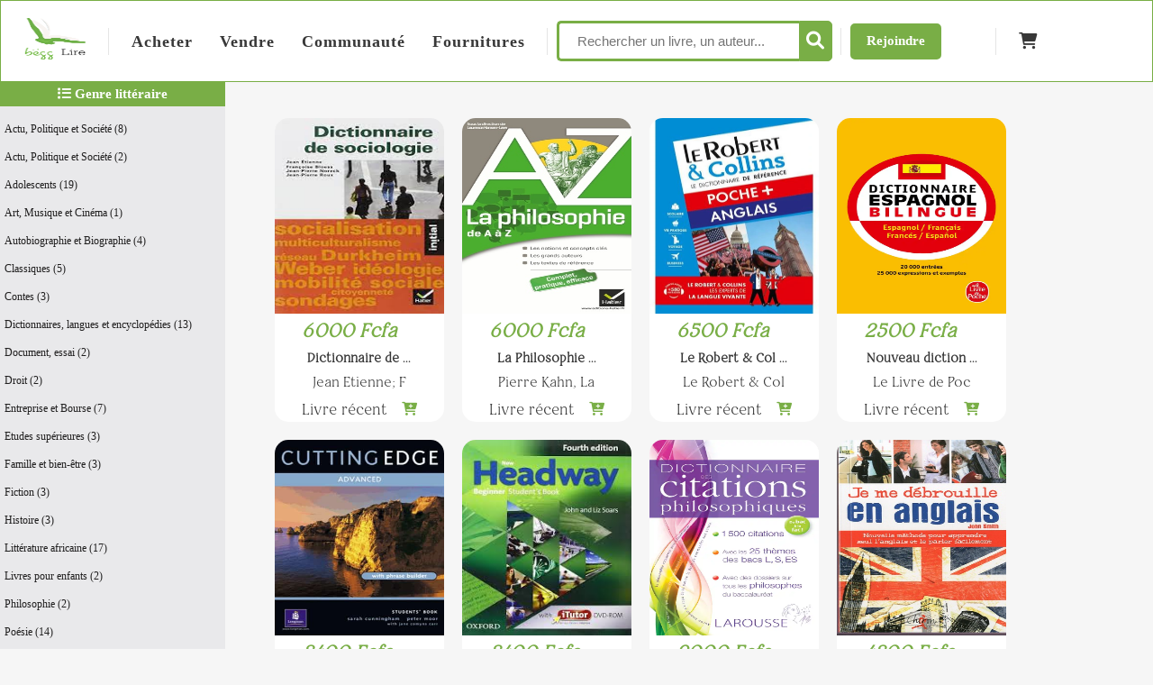

--- FILE ---
content_type: text/html; charset=UTF-8
request_url: https://begglire.com/Dictionnaires,%20langues%20et%20encyclop%C3%A9dies/books/22
body_size: 6263
content:
<!DOCTYPE html>
<html lang="fr">

<head>
    <meta charset="UTF-8">
    <meta name="viewport" content="width=device-width, initial-scale=1">
    <meta http-equiv="X-UA-Compatible" content="ie=edge">
    <meta name="author" content="Bëgg Lire">    
        <meta name="keywords" content="livres d’occasion">
    <meta name="description" class="meta-description"
        content="Des livres papiers neufs, anciens et d’occasion des auteurs internationaux et sénégalais regroupés en un seul endroit. Livraison express à Dakar.">
    <title>Librairie en ligne : achat et vente de livres d’occasion et neufs à Dakar</title>

    <link rel="apple-touch-icon" sizes="180x180" href="https://begglire.com/img/favicon_io/apple-touch-icon.png">
    <link rel="icon" type="image/png" sizes="32x32" href="https://begglire.com/img/favicon_io/favicon-32x32.png">
    <link rel="icon" type="image/png" sizes="16x16" href="https://begglire.com/img/favicon_io/favicon-16x16.png">
    <link rel="manifest" href="https://begglire.com/img/favicon_io/site.webmanifest">

    <link rel="stylesheet" href="https://begglire.com/css/app.css"> 
        <link rel="stylesheet" href="https://begglire.com/css/books.css">
    <link rel="stylesheet" href="https://begglire.com/css/search-bar.css">
    <link rel="stylesheet" href="https://begglire.com/css/policies.css">
    <link rel="stylesheet" href="https://begglire.com/css/app-responsive.css">
    <link rel="stylesheet" href="https://begglire.com/assets/fontawesome/css/all.css">
    
    <link rel="stylesheet" href="https://begglire.com/css/style.css">
    <script src="https://t.contentsquare.net/uxa/3892aa07fb845.js"></script>
    
</head>


<body>
    
    <div class="site-content" id="app">

        
        
        <div class="site-header-wrap">
    <div class="site-header site-header--desktop">
        <div class="container-app">
            
            <div class="hdr-widget hdr-widget--site-logo">
                <h1 class="site-logo">

                    <a href="https://begglire.com" title="Bëgg Lire" rel="home">
                        <img src="https://begglire.com/img/new_version_beugg_lire/begg_lire_1_t.png" alt="Bëgg Lire"
                            class="loading" data-was-processed="true">
                    </a>
                </h1>
            </div>

            
            <div class="hdr-widget hdr-widget--menu-main hdr-widget-dropdown-menu">
                <div class="menu-main-dropdown">
                    <ul id="menu-menu" class="menu">
                        <li class="menu-item menu-item-type-post_type menu-item-object-page">
                            <a href="https://begglire.com/livres-en-ventes"><span class="menu-label">Acheter</span></a>
                        </li>
                        <li class="menu-item menu-item-type-post_type menu-item-object-page">
                                                            <a href="https://begglire.com/vendeur/vendre-livre">
                                    <span class="menu-label">Vendre</span>
                                </a>
                                                    </li>
                        <li class="menu-item menu-item-type-post_type menu-item-object-page">
                            <a href="https://begglire.com/communaute">
                                <span class="menu-label">Communauté</span>
                            </a>
                        </li>
                        <li class="menu-item menu-item-type-custom menu-item-object-custom menu-item-has-children">
                            <a href="https://begglire.com/fournitures"><span class="menu-label">Fournitures</span></a>
                        </li>
                        
                    </ul>
                </div>
            </div>

            
            <div class="hdr-widget hdr-widget--product-search search-dropdown">
                <form action="https://begglire.com/search" class="search-on-navbar--desktop" method="get">
                    
                    <input type="text" name="q" class="searchTerm"
                        placeholder="Rechercher un livre, un auteur...">
                    <button type="submit" class="searchButton">
                        <i class="fa fa-search"></i>
                    </button>
                </form>
            </div>

            
            <div class="hdr-widget hdr-widget--menu-main hdr-widget-dropdown-menu hdr-widget--menu-user user__detail">
                <div class="menu-main-dropdown">
                    <ul id="menu-menu" class="menu">
                                                    <li class="menu-item menu-item-type-post_type menu-item-object-page">
                                <a id="login-link-color" href="https://begglire.com/connexion"
                                    class="menu-label c-pointer login-form-submit-btn">
                                    Rejoindre
                                </a>
                            </li>
                                            </ul>

                </div>
            </div>

            
            <div class="hdr-widget hdr-widget--menu-main hdr-widget-dropdown-menu hdr-widget--menu-user">
                <div class="menu-main-dropdown">
                    <ul id="menu-menu" class="menu">
                        <li class="menu-item menu-item-type-post_type menu-item-object-page">
                            <span class="">
                                <a href="https://begglire.com/mon-panier">
                                    <span class="menu-label">
                                        <i class="fa fa-shopping-cart" aria-hidden="true"></i>&nbsp;
                                                                            </span>
                                </a>
                            </span>
                        </li>
                    </ul>

                </div>
            </div>

                        
        </div>
    </div>

    
    <div class="site-header site-header--mobile">
        <div id="page">
            <header id="navbar__">
                <a class="site-title" href="https://begglire.com" title="Bëgg Lire" rel="home">
                    <img src="https://begglire.com/img/new_version_beugg_lire/begg_lire_1_t.png" class="logo__mobile"
                        alt="Bëgg Lire">
                </a>
                <a href="https://begglire.com/mon-panier" class="responsive-shopping-icon">
                    <span class="shopping-bag">
                        <i class="fa fa-shopping-cart shopping-cart-size" aria-hidden="true"></i>
                                            </span>
                </a>
                <nav>
                    <ul class="menu">
                        <li class="menu-item"><a href="https://begglire.com/livres-en-ventes">Acheter</a></li>
                        <li class="menu-item">
                                                            <a href="https://begglire.com/vendeur/vendre-livre">
                                    <span class="menu-label">Vendre un livre</span>
                                </a>
                                                    </li>
                        <li class="menu-item"><a href="https://begglire.com/communaute">Communauté</a></li>
                                                
                        <li class="menu-item"><a href="https://begglire.com/fournitures">Fournitures</a></li>
                        <li class="menu-item"><a href="https://begglire.com/a-propos">A propos</a></li>
                                                    <li class="menu-item">
                                <a href="https://begglire.com/connexion" class="menu-label">
                                    Rejoindre
                                </a>
                            </li>
                                                                                            </ul>
                </nav>
            </header>
        </div>
    </div>
</div>

<div class="fixedbar-search">
    <form role="search" action="https://begglire.com/search" class="searchform" method="get">
        <input type="text" name="q" placeholder="Titre, auteur, genre …">
        
        <div class="search"></div>
    </form>
</div>




<script>
    $(function() {
        var scrool = $(document).scrollTop();
        var navHeight = $('#navbar__').outerHeight();
        $(window).scroll(function() {
            var scrolled = $(document).scrollTop();
            if (scrolled > navHeight) {
                document.getElementById('navbar__').style.top = "-100px";
            } else {
                document.getElementById('navbar__').style.top = "0";
            }

            if (scrolled > scrool) {
                document.getElementById('navbar__').style.top = "-100px";
            } else {
                document.getElementById('navbar__').style.top = "0";
            }

            scroll = $(document).scrollTop();
        });
    });
</script>
        <div class="page-container">
                <link rel="stylesheet" href="https://begglire.com/css/style.css">
    <link rel="stylesheet" href="https://begglire.com/css/style1.css">

    <div class="wrapper">
        <!-- Sidebar  -->
        <nav id="sidebar">
            <h1 class="align-center bold genre_litteraire">
                <i class="fas fa-list"></i>
                Genre littéraire
            </h1>
            <ul class="list-unstyled components">

                                    <li id="category">
                                                    <a
                                href="https://begglire.com/Actu,%20Politique%20et%20Soci%C3%A9t%C3%A9/books/20">
                                Actu, Politique et Société (8)
                            </a>
                        
                    </li>
                                    <li id="category">
                                                    <a
                                href="https://begglire.com/Actu,%20Politique%20et%20Soci%C3%A9t%C3%A9/books/14">
                                Actu, Politique et Société (2)
                            </a>
                        
                    </li>
                                    <li id="category">
                                                    <a
                                href="https://begglire.com/Adolescents/books/16">
                                Adolescents (19)
                            </a>
                        
                    </li>
                                    <li id="category">
                                                    <a
                                href="https://begglire.com/Art,%20Musique%20et%20Cin%C3%A9ma/books/21">
                                Art, Musique et Cinéma (1)
                            </a>
                        
                    </li>
                                    <li id="category">
                                                    <a
                                href="https://begglire.com/Autobiographie%20et%20Biographie/books/6">
                                Autobiographie et Biographie (4)
                            </a>
                        
                    </li>
                                    <li id="category">
                                                    <a
                                href="https://begglire.com/Classiques/books/10">
                                Classiques (5)
                            </a>
                        
                    </li>
                                    <li id="category">
                                                    <a
                                href="https://begglire.com/Contes/books/17">
                                Contes (3)
                            </a>
                        
                    </li>
                                    <li id="category">
                                                    <a
                                href="https://begglire.com/Dictionnaires,%20langues%20et%20encyclop%C3%A9dies/books/22">
                                Dictionnaires, langues et encyclopédies (13)
                            </a>
                        
                    </li>
                                    <li id="category">
                                                    <a
                                href="https://begglire.com/Document,%20essai/books/23">
                                Document, essai (2)
                            </a>
                        
                    </li>
                                    <li id="category">
                                                    <a
                                href="https://begglire.com/Droit/books/24">
                                Droit (2)
                            </a>
                        
                    </li>
                                    <li id="category">
                                                    <a
                                href="https://begglire.com/Entreprise%20et%20Bourse/books/25">
                                Entreprise et Bourse (7)
                            </a>
                        
                    </li>
                                    <li id="category">
                                                    <a
                                href="https://begglire.com/Etudes%20sup%C3%A9rieures/books/26">
                                Etudes supérieures (3)
                            </a>
                        
                    </li>
                                    <li id="category">
                                                    <a
                                href="https://begglire.com/Famille%20et%20bien-%C3%AAtre/books/27">
                                Famille et bien-être (3)
                            </a>
                        
                    </li>
                                    <li id="category">
                                                    <a
                                href="https://begglire.com/Fiction/books/18">
                                Fiction (3)
                            </a>
                        
                    </li>
                                    <li id="category">
                                                    <a
                                href="https://begglire.com/Histoire/books/9">
                                Histoire (3)
                            </a>
                        
                    </li>
                                    <li id="category">
                                                    <a
                                href="https://begglire.com/Litt%C3%A9rature%20africaine/books/1">
                                Littérature africaine (17)
                            </a>
                        
                    </li>
                                    <li id="category">
                                                    <a
                                href="https://begglire.com/Livres%20pour%20enfants/books/13">
                                Livres pour enfants (2)
                            </a>
                        
                    </li>
                                    <li id="category">
                                                    <a
                                href="https://begglire.com/Philosophie/books/12">
                                Philosophie (2)
                            </a>
                        
                    </li>
                                    <li id="category">
                                                    <a
                                href="https://begglire.com/Po%C3%A9sie/books/11">
                                Poésie (14)
                            </a>
                        
                    </li>
                                    <li id="category">
                                                    <a
                                href="https://begglire.com/Poetry/books/19">
                                Poetry (1)
                            </a>
                        
                    </li>
                                    <li id="category">
                                                    <a
                                href="https://begglire.com/Religions%20et%20Spiritualit%C3%A9s/books/28">
                                Religions et Spiritualités (24)
                            </a>
                        
                    </li>
                                    <li id="category">
                                                    <a
                                href="https://begglire.com/Romance%20et%20litt%C3%A9rature%20sentimentale/books/3">
                                Romance et littérature sentimentale (13)
                            </a>
                        
                    </li>
                                    <li id="category">
                                                    <a
                                href="https://begglire.com/Romans%20et%20litt%C3%A9rature/books/5">
                                Romans et littérature (20)
                            </a>
                        
                    </li>
                                    <li id="category">
                                                    <a
                                href="https://begglire.com/Romans%20policiers%20et%20polar/books/4">
                                Romans policiers et polar (1)
                            </a>
                        
                    </li>
                                    <li id="category">
                                                    <a
                                href="https://begglire.com/Romans%20policiers,%20polars%20et%20science-fiction/books/29">
                                Romans policiers, polars et science-fiction (1)
                            </a>
                        
                    </li>
                                    <li id="category">
                                                    <a href="#">
                                Santé, Forme et Diététique (0)
                            </a>
                        
                    </li>
                                    <li id="category">
                                                    <a
                                href="https://begglire.com/Sciences%20humaines/books/15">
                                Sciences humaines (7)
                            </a>
                        
                    </li>
                                    <li id="category">
                                                    <a
                                href="https://begglire.com/Sciences,%20Techniques%20et%20M%C3%A9decine/books/31">
                                Sciences, Techniques et Médecine (2)
                            </a>
                        
                    </li>
                                    <li id="category">
                                                    <a
                                href="https://begglire.com/Scolaire%20et%20Parascolaire/books/2">
                                Scolaire et Parascolaire (27)
                            </a>
                        
                    </li>
                                    <li id="category">
                                                    <a
                                href="https://begglire.com/Th%C3%A9%C3%A2tre/books/7">
                                Théâtre (8)
                            </a>
                        
                    </li>
                                    <li id="category">
                                                    <a
                                href="https://begglire.com/Voyage%20et%20tourisme/books/32">
                                Voyage et tourisme (1)
                            </a>
                        
                    </li>
                                <li>
                                            <a
                            href="https://begglire.com/Autre/books/8">
                            Autre (6)
                        </a>
                    
                </li>
                <li>
                    <a href="https://begglire.com/livres-en-ventes">
                        Tous les livres (221)
                    </a>
                </li>
            </ul>
        </nav>

        <!-- Page Content  -->
        <div id="content">
            <nav class="navbar navbar-expand-lg navbar-light bg-light sideBar" style="display: none;">
                <div class="container-fluid">
                    <button type="button" id="sidebarCollapse" style="background: #7eb149;" class="btn-category">
                        <i class="fas fa-align-left"></i>
                    </button>
                    <span style="text-decoration-color: #7eb149; color: #7eb149" class="text-category">
                        Dictionnaires, langues et enc...
                    </span>
                </div>
            </nav>
                <div class="page-content books-page all-books">

        <div class="books-box">
            <div class="books">
                                    <div class="book__card book__card-round">
                        <div class="book__card-image">
                            <a
                                href="https://begglire.com/livres/dictionnaire-de-sociologie/jean-etienne-francoise-bloess-jean-pierre-noreck-jean-pierre-roux/93">
                                                                    <div class="book-cover"
                                        style="background:url('https://begglire.com/books-images/uUjVRkkMBjcfZwUBBEo5HTmPhpFWgBRSGipB8sZl.jpg'); background-repeat: round; background-size:auto">
                                    </div>
                                                            </a>
                        </div>
                        <div class="book__card-content">
                            <span class="books-price_ventes">6000
                                Fcfa</span>
                            <p class="book__card-title text-centered">
                                Dictionnaire de ...
                            </p>
                            <p class="book__card-desc text-centered">
                                <a href="https://begglire.com/livres/dictionnaire-de-sociologie/jean-etienne-francoise-bloess-jean-pierre-noreck-jean-pierre-roux/93"
                                    class="">
                                    Jean Etienne; F
                                </a><br>
                            </p>
                            <p class="etat_livre__p">
                                <span class="etat_livre__span">
                                                                            Livre récent
                                                                    </span>
                                <span class="add__cart__book">
                                                                            <a href="https://begglire.com/panier/ajouter/93">
                                            <i class="fa__cart fa fa-cart-plus" aria-hidden="true"></i>
                                        </a>
                                                                    </span>
                            </p>
                        </div>
                    </div>
                                    <div class="book__card book__card-round">
                        <div class="book__card-image">
                            <a
                                href="https://begglire.com/livres/la-philosophie-de-a-a-z/pierre-kahn-laurence-hansen-love-elisabeth-clement-chantal-demonque/94">
                                                                    <div class="book-cover"
                                        style="background:url('https://begglire.com/books-images/Lp2w1VHN7vqVQlyCJrRgP4FS2rKrRbmeDlnpP5sf.jpg'); background-repeat: round; background-size:auto">
                                    </div>
                                                            </a>
                        </div>
                        <div class="book__card-content">
                            <span class="books-price_ventes">6000
                                Fcfa</span>
                            <p class="book__card-title text-centered">
                                La Philosophie ...
                            </p>
                            <p class="book__card-desc text-centered">
                                <a href="https://begglire.com/livres/la-philosophie-de-a-a-z/pierre-kahn-laurence-hansen-love-elisabeth-clement-chantal-demonque/94"
                                    class="">
                                    Pierre Kahn, La
                                </a><br>
                            </p>
                            <p class="etat_livre__p">
                                <span class="etat_livre__span">
                                                                            Livre récent
                                                                    </span>
                                <span class="add__cart__book">
                                                                            <a href="https://begglire.com/panier/ajouter/94">
                                            <i class="fa__cart fa fa-cart-plus" aria-hidden="true"></i>
                                        </a>
                                                                    </span>
                            </p>
                        </div>
                    </div>
                                    <div class="book__card book__card-round">
                        <div class="book__card-image">
                            <a
                                href="https://begglire.com/livres/le-robert-collins-poche-francais-anglais-et-anglais-francais/le-robert-collins/115">
                                                                    <div class="book-cover"
                                        style="background:url('https://begglire.com/books-images/pW6dweBkQdtGKQGLRMYouSIubcx54QJxWQRGpWZ2.webp'); background-repeat: round; background-size:auto">
                                    </div>
                                                            </a>
                        </div>
                        <div class="book__card-content">
                            <span class="books-price_ventes">6500
                                Fcfa</span>
                            <p class="book__card-title text-centered">
                                Le Robert &amp; Col ...
                            </p>
                            <p class="book__card-desc text-centered">
                                <a href="https://begglire.com/livres/le-robert-collins-poche-francais-anglais-et-anglais-francais/le-robert-collins/115"
                                    class="">
                                    Le Robert &amp; Col
                                </a><br>
                            </p>
                            <p class="etat_livre__p">
                                <span class="etat_livre__span">
                                                                            Livre récent
                                                                    </span>
                                <span class="add__cart__book">
                                                                            <a href="https://begglire.com/panier/ajouter/115">
                                            <i class="fa__cart fa fa-cart-plus" aria-hidden="true"></i>
                                        </a>
                                                                    </span>
                            </p>
                        </div>
                    </div>
                                    <div class="book__card book__card-round">
                        <div class="book__card-image">
                            <a
                                href="https://begglire.com/livres/nouveau-dictionnaire-espagnol-bilingue-espagnol-francais-et-francais-espagnol/le-livre-de-poche/122">
                                                                    <div class="book-cover"
                                        style="background:url('https://begglire.com/books-images/wmIATL1823qNzE1cT0MEQjaDc9bJDc8mHHXoyOwn.webp'); background-repeat: round; background-size:auto">
                                    </div>
                                                            </a>
                        </div>
                        <div class="book__card-content">
                            <span class="books-price_ventes">2500
                                Fcfa</span>
                            <p class="book__card-title text-centered">
                                Nouveau diction ...
                            </p>
                            <p class="book__card-desc text-centered">
                                <a href="https://begglire.com/livres/nouveau-dictionnaire-espagnol-bilingue-espagnol-francais-et-francais-espagnol/le-livre-de-poche/122"
                                    class="">
                                    Le Livre de Poc
                                </a><br>
                            </p>
                            <p class="etat_livre__p">
                                <span class="etat_livre__span">
                                                                            Livre récent
                                                                    </span>
                                <span class="add__cart__book">
                                                                            <a href="https://begglire.com/panier/ajouter/122">
                                            <i class="fa__cart fa fa-cart-plus" aria-hidden="true"></i>
                                        </a>
                                                                    </span>
                            </p>
                        </div>
                    </div>
                                    <div class="book__card book__card-round">
                        <div class="book__card-image">
                            <a
                                href="https://begglire.com/livres/cutting-edge-advanced/peter-moor-sarah-cunningham/213">
                                                                    <div class="book-cover"
                                        style="background:url('https://begglire.com/books-images/iDZEfWNPqCHaboQmaiqfFRvmjwkWMjLfYfLDK6q2.jpg'); background-repeat: round; background-size:auto">
                                    </div>
                                                            </a>
                        </div>
                        <div class="book__card-content">
                            <span class="books-price_ventes">8400
                                Fcfa</span>
                            <p class="book__card-title text-centered">
                                Cutting Edge Ad ...
                            </p>
                            <p class="book__card-desc text-centered">
                                <a href="https://begglire.com/livres/cutting-edge-advanced/peter-moor-sarah-cunningham/213"
                                    class="">
                                    Peter Moor, Sar
                                </a><br>
                            </p>
                            <p class="etat_livre__p">
                                <span class="etat_livre__span">
                                                                            Livre récent
                                                                    </span>
                                <span class="add__cart__book">
                                                                            <a href="https://begglire.com/panier/ajouter/213">
                                            <i class="fa__cart fa fa-cart-plus" aria-hidden="true"></i>
                                        </a>
                                                                    </span>
                            </p>
                        </div>
                    </div>
                                    <div class="book__card book__card-round">
                        <div class="book__card-image">
                            <a
                                href="https://begglire.com/livres/new-headway-beginner-a1-students-book-and-itutor-pack/john-soars-liz-soars/214">
                                                                    <div class="book-cover"
                                        style="background:url('https://begglire.com/books-images/3BkZej1WsMFAPl1qipVLUxDBvrMprJvQUSP3vJ3n.jpg'); background-repeat: round; background-size:auto">
                                    </div>
                                                            </a>
                        </div>
                        <div class="book__card-content">
                            <span class="books-price_ventes">8400
                                Fcfa</span>
                            <p class="book__card-title text-centered">
                                New Headway : B ...
                            </p>
                            <p class="book__card-desc text-centered">
                                <a href="https://begglire.com/livres/new-headway-beginner-a1-students-book-and-itutor-pack/john-soars-liz-soars/214"
                                    class="">
                                    John Soars, Liz
                                </a><br>
                            </p>
                            <p class="etat_livre__p">
                                <span class="etat_livre__span">
                                                                            Livre récent
                                                                    </span>
                                <span class="add__cart__book">
                                                                            <a href="https://begglire.com/panier/ajouter/214">
                                            <i class="fa__cart fa fa-cart-plus" aria-hidden="true"></i>
                                        </a>
                                                                    </span>
                            </p>
                        </div>
                    </div>
                                    <div class="book__card book__card-round">
                        <div class="book__card-image">
                            <a
                                href="https://begglire.com/livres/dictionnaire-des-citations-philosophiques/carine-girac-marinier/244">
                                                                    <div class="book-cover"
                                        style="background:url('https://begglire.com/books-images/su50qyFqIg1Dwduc1MwsUMKFNLYuZlfwjVdHEZxh.webp'); background-repeat: round; background-size:auto">
                                    </div>
                                                            </a>
                        </div>
                        <div class="book__card-content">
                            <span class="books-price_ventes">9000
                                Fcfa</span>
                            <p class="book__card-title text-centered">
                                Dictionnaire de ...
                            </p>
                            <p class="book__card-desc text-centered">
                                <a href="https://begglire.com/livres/dictionnaire-des-citations-philosophiques/carine-girac-marinier/244"
                                    class="">
                                    Carine Girac-Ma
                                </a><br>
                            </p>
                            <p class="etat_livre__p">
                                <span class="etat_livre__span">
                                                                            Livre récent
                                                                    </span>
                                <span class="add__cart__book">
                                                                            <a href="https://begglire.com/panier/ajouter/244">
                                            <i class="fa__cart fa fa-cart-plus" aria-hidden="true"></i>
                                        </a>
                                                                    </span>
                            </p>
                        </div>
                    </div>
                                    <div class="book__card book__card-round">
                        <div class="book__card-image">
                            <a
                                href="https://begglire.com/livres/je-me-debrouille-en-anglais/john-smith/417">
                                                                    <div class="book-cover"
                                        style="background:url('https://begglire.com/books-images/1TNbCLJgMqKMu78YU6wMnxna1lHOoJk75fxDx6Zo.jpg'); background-repeat: round; background-size:auto">
                                    </div>
                                                            </a>
                        </div>
                        <div class="book__card-content">
                            <span class="books-price_ventes">4800
                                Fcfa</span>
                            <p class="book__card-title text-centered">
                                Je me débrouill ...
                            </p>
                            <p class="book__card-desc text-centered">
                                <a href="https://begglire.com/livres/je-me-debrouille-en-anglais/john-smith/417"
                                    class="">
                                    John Smith
                                </a><br>
                            </p>
                            <p class="etat_livre__p">
                                <span class="etat_livre__span">
                                                                            Livre récent
                                                                    </span>
                                <span class="add__cart__book">
                                                                            <a href="https://begglire.com/panier/ajouter/417">
                                            <i class="fa__cart fa fa-cart-plus" aria-hidden="true"></i>
                                        </a>
                                                                    </span>
                            </p>
                        </div>
                    </div>
                                    <div class="book__card book__card-round">
                        <div class="book__card-image">
                            <a
                                href="https://begglire.com/livres/le-petit-robert-de-la-langue-francaise-2023/alain-rey-et-josette-rey-debove/424">
                                                                    <div class="book-cover"
                                        style="background:url('http://books.google.com/books/content?id=I173zgEACAAJ&amp;printsec=frontcover&amp;img=1&amp;zoom=1&amp;source=gbs_api ? http://books.google.com/books/content?id=I173zgEACAAJ&amp;printsec=frontcover&amp;img=1&amp;zoom=1&amp;source=gbs_api : https://begglire.com/img/image-non-disponible.png'); background-repeat: round; background-size:auto">
                                    </div>
                                                            </a>
                        </div>
                        <div class="book__card-content">
                            <span class="books-price_ventes">45800
                                Fcfa</span>
                            <p class="book__card-title text-centered">
                                Le Petit Robert ...
                            </p>
                            <p class="book__card-desc text-centered">
                                <a href="https://begglire.com/livres/le-petit-robert-de-la-langue-francaise-2023/alain-rey-et-josette-rey-debove/424"
                                    class="">
                                    Alain Rey et Jo
                                </a><br>
                            </p>
                            <p class="etat_livre__p">
                                <span class="etat_livre__span">
                                                                            Livre neuf
                                                                    </span>
                                <span class="add__cart__book">
                                                                            <a href="https://begglire.com/panier/ajouter/424">
                                            <i class="fa__cart fa fa-cart-plus" aria-hidden="true"></i>
                                        </a>
                                                                    </span>
                            </p>
                        </div>
                    </div>
                                    <div class="book__card book__card-round">
                        <div class="book__card-image">
                            <a
                                href="https://begglire.com/livres/dictionnaire-general-francais-anglais-anglais-francais/larousse/425">
                                                                    <div class="book-cover"
                                        style="background:url('https://begglire.com/books-images/IDSXeNoeMdYG9otm9Y6KWkQkrqMsBhUqvwh7u2wW.webp'); background-repeat: round; background-size:auto">
                                    </div>
                                                            </a>
                        </div>
                        <div class="book__card-content">
                            <span class="books-price_ventes">19700
                                Fcfa</span>
                            <p class="book__card-title text-centered">
                                Dictionnaire gé ...
                            </p>
                            <p class="book__card-desc text-centered">
                                <a href="https://begglire.com/livres/dictionnaire-general-francais-anglais-anglais-francais/larousse/425"
                                    class="">
                                    Larousse
                                </a><br>
                            </p>
                            <p class="etat_livre__p">
                                <span class="etat_livre__span">
                                                                            Livre neuf
                                                                    </span>
                                <span class="add__cart__book">
                                                                            <a href="https://begglire.com/panier/ajouter/425">
                                            <i class="fa__cart fa fa-cart-plus" aria-hidden="true"></i>
                                        </a>
                                                                    </span>
                            </p>
                        </div>
                    </div>
                                    <div class="book__card book__card-round">
                        <div class="book__card-image">
                            <a
                                href="https://begglire.com/livres/dictionnaire-general-francais-anglais-anglais-francais/larousse/426">
                                                                    <div class="book-cover"
                                        style="background:url('https://begglire.com/books-images/AKFnDF5T8qMQWNJwcwylpE7lwxkjg7sbHlbRKpg3.jpg'); background-repeat: round; background-size:auto">
                                    </div>
                                                            </a>
                        </div>
                        <div class="book__card-content">
                            <span class="books-price_ventes">19700
                                Fcfa</span>
                            <p class="book__card-title text-centered">
                                Dictionnaire gé ...
                            </p>
                            <p class="book__card-desc text-centered">
                                <a href="https://begglire.com/livres/dictionnaire-general-francais-anglais-anglais-francais/larousse/426"
                                    class="">
                                    Larousse
                                </a><br>
                            </p>
                            <p class="etat_livre__p">
                                <span class="etat_livre__span">
                                                                            Livre neuf
                                                                    </span>
                                <span class="add__cart__book">
                                                                            <a href="https://begglire.com/panier/ajouter/426">
                                            <i class="fa__cart fa fa-cart-plus" aria-hidden="true"></i>
                                        </a>
                                                                    </span>
                            </p>
                        </div>
                    </div>
                                    <div class="book__card book__card-round">
                        <div class="book__card-image">
                            <a
                                href="https://begglire.com/livres/dictionnaire-universel-afrique/collectif-dauteurs/428">
                                                                    <div class="book-cover"
                                        style="background:url('https://begglire.com/books-images/cKFrp9WMMPzoBfM0stz4s4Dc9BHsQXEwnfi35ivw.jpg'); background-repeat: round; background-size:auto">
                                    </div>
                                                            </a>
                        </div>
                        <div class="book__card-content">
                            <span class="books-price_ventes">21600
                                Fcfa</span>
                            <p class="book__card-title text-centered">
                                Dictionnaire un ...
                            </p>
                            <p class="book__card-desc text-centered">
                                <a href="https://begglire.com/livres/dictionnaire-universel-afrique/collectif-dauteurs/428"
                                    class="">
                                    Collectif d&#039;aut
                                </a><br>
                            </p>
                            <p class="etat_livre__p">
                                <span class="etat_livre__span">
                                                                            Livre neuf
                                                                    </span>
                                <span class="add__cart__book">
                                                                            <a href="https://begglire.com/panier/ajouter/428">
                                            <i class="fa__cart fa fa-cart-plus" aria-hidden="true"></i>
                                        </a>
                                                                    </span>
                            </p>
                        </div>
                    </div>
                                    <div class="book__card book__card-round">
                        <div class="book__card-image">
                            <a
                                href="https://begglire.com/livres/40-lecons-pour-parler-arabe/boutros-hallaq/448">
                                                                    <div class="book-cover"
                                        style="background:url('https://begglire.com/books-images/JnExC8TZy8FebsXo2TuXG7cYkQf5mliUnz7I76n5.jpg'); background-repeat: round; background-size:auto">
                                    </div>
                                                            </a>
                        </div>
                        <div class="book__card-content">
                            <span class="books-price_ventes">4200
                                Fcfa</span>
                            <p class="book__card-title text-centered">
                                40 Leçons pour ...
                            </p>
                            <p class="book__card-desc text-centered">
                                <a href="https://begglire.com/livres/40-lecons-pour-parler-arabe/boutros-hallaq/448"
                                    class="">
                                    Boutros Hallaq
                                </a><br>
                            </p>
                            <p class="etat_livre__p">
                                <span class="etat_livre__span">
                                                                            Livre usé
                                                                    </span>
                                <span class="add__cart__book">
                                                                            <a href="https://begglire.com/panier/ajouter/448">
                                            <i class="fa__cart fa fa-cart-plus" aria-hidden="true"></i>
                                        </a>
                                                                    </span>
                            </p>
                        </div>
                    </div>
                            </div>
            <div class="pagination-box"></div>
        </div>
    </div>
        </div>
    </div>
        </div>

        <footer>
    <div class="footer-container">
        <div class="footer-container__top">
            <div class="footer-columns">
                <div class="footer-column column-w-4">
                    <div class="footer-column__content">
                        <div class="footer-column__single_image">
                            <img src="https://begglire.com/img/new_version_beugg_lire/begg_lire_3_texte.png"
                                class="footer_image" alt="" data-was-processed="true">
                        </div>
                        <div class="footer-column__body">
                            <div class="footer-column__body-row">
                                <div class="box-right">
                                    <div class="content-icon"><i class="fa fa-home"></i></div>
                                    <div class="content-title">
                                        <p class="footer-contact">
                                            <a href="https://goo.gl/maps/gv8Z34peJbfVjfuM8" target="_blank"
                                                rel="noopener noreferrer">
                                                <span>1015 Niarry Tally, Dakar - Sénégal</span><br>
                                                <span>à 100m du jet d'eau bourguiba</span>
                                            </a>
                                        </p>
                                    </div>
                                </div>
                            </div>
                            <div class="footer-column__body-row">
                                <div class="box-right">
                                    <div class="content-icon"><i class="fa fa-phone"></i></div>
                                    <div class="content-title">
                                        <p class="footer-contact">
                                            <a href="tel:+221779737390">
                                                +221 77 973 73 90
                                            </a>
                                        </p>
                                    </div>
                                </div>
                            </div>
                            <div class="footer-column__body-row">
                                <div class="box-right">
                                    <div class="content-icon"><i class="fa fa-envelope"></i></div>
                                    <div class="content-title">
                                        <p class="footer-contact">
                                            <a href="mailto:contact@begglire.pro">contact@begglire.pro</a>
                                        </p>
                                    </div>
                                </div>
                            </div>
                        </div>

                    </div>
                </div>
                <div class="footer-column column__12">
                    <div class="footer-column__content">
                        <div class="footer-column__inner column-w-6">
                            <div class="footer-column__inner-content">
                                <div class="footer-column__inner-title footer-column__title">
                                    <h2 class="section-title">Accès rapide</h2>
                                    <small class="section-subtitle"></small>
                                </div>
                                <div class="footer-column__inner-body">
                                    <p>
                                        <a href="https://begglire.com/livres-en-ventes">Librairie</a><br>
                                        
                                        
                                    </p>
                                </div>
                            </div>
                        </div>
                        <div class="footer-column__inner column-w-6">
                            <div class="footer-column__inner-content">
                                <div class="footer-column__inner-title footer-column__title">
                                    <h2 class="section-title">Information</h2>
                                    <small class="section-subtitle"></small>
                                </div>
                                <div class="footer-column__inner-body">
                                    <p>
                                        <a href="https://begglire.com/a-propos">A propos</a><br>
                                        <a href="https://begglire.com/cgu">CGU</a><br>
                                        
                                    </p>
                                </div>
                            </div>
                        </div>
                    </div>
                </div>
                <div class="footer-column column-w-4">
                    <div class="footer-column__content">
                        <div class="footer-column__body">
                            <div class="footer-column__title">
                                <h2 class="section-title">Newsletter</h2>
                                <small class="section-subtitle"></small>
                            </div>
                            <form action="https://begglire.com/newsletter" method="POST" class="newsletter-form">
                                <input type="hidden" name="_token" value="EppEeIP27cnG03jZfQUaCwjmy9cmUtddMtfBUVaA" autocomplete="off">                                <input name="email" type="text" class="searchTerm" placeholder="Adresse email">
                                
                                <button type="submit" class="searchButton">
                                    OK
                                </button>
                            </form>
                                                        <div class="social-icons">
                                <a href="https://www.facebook.com/begglire" target="_blank" title=""
                                    rel="noopener noreferrer" class="multi-icons-link multi-iconsfa-facebook">
                                    <img class="social-icon-img" src="https://begglire.com/img/social-icons/facebook.png"
                                        alt="social-icon">
                                </a>
                                <a href="https://twitter.com/begglire" target="_blank" title=""
                                    rel="noopener noreferrer" class="multi-icons-link multi-iconsfa-facebook">
                                    <img class="social-icon-img" src="https://begglire.com/img/social-icons/twitter.png"
                                        alt="social-icon">
                                </a>
                                <a href="https://www.instagram.com/begglire" target="_blank" title=""
                                    rel="noopener noreferrer" class="multi-icons-link multi-iconsfa-facebook">
                                    <img class="social-icon-img" src="https://begglire.com/img/social-icons/instagram.png"
                                        alt="social-icon">
                                </a>
                                <a href="https://www.tiktok.com/@begglire" target="_blank" title=""
                                    rel="noopener noreferrer" class="multi-icons-link multi-iconsfa-facebook">
                                    <img class="social-icon-img" src="https://begglire.com/img/social-icons/tik-tok-begglire.png"
                                        alt="social-icon">
                                </a>
                                <a href="https://www.linkedin.com/company/begglire" target="_blank" title=""
                                    rel="noopener noreferrer" class="multi-icons-link multi-iconsfa-facebook">
                                    <img class="social-icon-img" src="https://begglire.com/img/social-icons/linkedin-begglire.png"
                                        alt="social-icon">
                                </a>
                            </div>
                        </div>
                    </div>
                </div>
            </div>
        </div>
        <div class="footer-container__bottom">
            <div class="footer-columns">
                <div class="footer-column">
                    <p style="text-align: center; font-size: 12px;">© Bëgg Lire – 2026</p>
                </div>
            </div>
        </div>
    </div>
</footer>

    </div>

    <script src="https://begglire.com/js/app.js"></script>
    <script src="https://begglire.com/js/myjs.js"></script>
    <script src="https://begglire.com/js/jquery-3.2.1.min.js"></script>
    <script src="https://cdn.jsdelivr.net/npm/select2@4.1.0-rc.0/dist/js/select2.min.js"></script>
    <script src="https://begglire.com/js/popper.min.js"></script>
    <!-- Bootstrap JS -->
    <script src="https://begglire.com/js/bootstrap.min.js"></script>

        <script src="https://begglire.com/js/app.js"></script>
    <script src="https://begglire.com/js/myjs.js"></script>
</body>

</html>


--- FILE ---
content_type: text/css
request_url: https://begglire.com/css/app.css
body_size: 15629
content:
/* @import url(https://fonts.googleapis.com/css?family=Neuton:300,400,700,400italic);
@import url(https://fonts.googleapis.com/css?family=Open+Sans&display=swap);
@import url(https://fonts.googleapis.com/css?family=Montserrat&display=swap);
@import url(https://fonts.googleapis.com/css?family=Lato&display=swap);
@import url(https://fonts.googleapis.com/css?family=Istok+Web);
@import url(https://fonts.googleapis.com/css2?family=Poppins:wght@200;300;400;500;600;700&display=swap);
 */


/* @charset 'UTF-8'; */


/* If we add the border using a regular CSS border, it won't look good on non-retina devices,
 * since its edges can look jagged due to lack of antialiasing. In this case, we are several
 * layers of box-shadow to add the border visually, which will render the border smoother. */


/* Fallback for non-latin fonts */


/* Calculates maximum width for post content */


/* Nested sub-menu padding: 10 levels deep */


/* @import '~@fortawesome/fontawesome-free/scss/fontawesome';
@import '~@fortawesome/fontawesome-free/scss/regular';
@import '~@fortawesome/fontawesome-free/scss/solid';
@import '~@fortawesome/fontawesome-free/scss/brands'; */


/* Fonts */

@font-face {
    font-family: "Alegreya";
    src: url("../assets/fonts/Alegreya/Alegreya-VariableFont_wght.ttf") format("truetype");
}

@font-face {
    font-family: "Restora";
    src: url("../assets/fonts/Restora/RestoraExtraLight.otf") format("truetype");
}

*,
*:before,
*:after {
    box-sizing: border-box;
    -moz-box-sizing: border-box;
    image-rendering: -webkit-optimize-contrast;
}

html,
body {
    scroll-behavior: smooth;
}

html,
body,
div,
span,
applet,
object,
iframe,
h1,
h2,
h3,
h4,
h5,
h6,
p,
blockquote,
pre,
a,
abbr,
acronym,
address,
big,
cite,
code,
del,
dfn,
em,
img,
ins,
kbd,
q,
s,
samp,
small,
strike,
strong,
sub,
sup,
tt,
var,
b,
u,
i,
center,
dl,
dt,
dd,
ol,
ul,
li,
fieldset,
form,
label,
legend,
table,
caption,
tbody,
tfoot,
thead,
tr,
th,
td,
article,
aside,
canvas,
details,
embed,
figure,
figcaption,
footer,
header,
hgroup,
menu,
nav,
output,
ruby,
section,
summary,
time,
mark,
audio,
video {
    margin: 0;
    padding: 0;
    border: 0;
    font-size: 100%;
    font: inherit;
    vertical-align: baseline;
}


/* HTML5 display-role reset for older browsers */

article,
aside,
details,
figcaption,
figure,
footer,
header,
hgroup,
menu,
nav,
section {
    display: block;
}

body {
    line-height: 1;
}

ol,
ul {
    list-style: none;
    margin-bottom: 0;
}

blockquote,
q {
    quotes: none;
}

blockquote:before,
blockquote:after {
    content: "";
    content: none;
}

q:before,
q:after {
    content: "";
    content: none;
}

table {
    border-collapse: collapse;
    border-spacing: 0;
}

a {
    text-decoration: none;
    color: inherit;
    -webkit-transition: 0.3s ease;
    transition: 0.3s ease;
}

a {
    -webkit-transition: color 110ms ease-in-out;
    transition: color 110ms ease-in-out;
    color: #79ae46;
}

a:visited {
    color: #79ae46;
}

a:hover,
a:active {
    color: #608a37;
    outline: 0;
    text-decoration: none;
}

a:focus {
    outline: thin dotted;
    text-decoration: underline;
}

.none {
    display: none !important;
}

.align-center {
    text-align: center !important;
}

.forgot_password {
    font-weight: bold;
    margin-top: 25px;
    text-align: center !important;
}

.register__,
.forgot_password {
    font-family: 'Alegreya';
    font-size: 16px;
}

.register {
    font-weight: bold;
}

.c-pointer {
    cursor: pointer !important;
}

.error-message__form {
    font-size: 10px;
    color: #d8000c;
    font-weight: 400;
}

.success-message__form {
    font-size: 10px;
    color: #4f8a10;
    font-weight: 400;
}

.p-0 {
    padding: 0 !important;
}

.pt-0 {
    padding-top: 0 !important;
}

.pl-20 {
    padding-left: 20px !important;
}

.mx-auto {
    margin-left: auto;
    margin-right: auto;
}

.mt-10 {
    margin-top: 10px !important;
}

.mb-20 {
    margin-bottom: 20px !important;
}

.mb-50 {
    margin-bottom: 50px !important;
}

.mt-50 {
    margin-top: 50px !important;
}

.mb-10 {
    margin-bottom: 10px !important;
}

.mt-20 {
    margin-top: 20px !important;
}

.mx-auto {
    margin-left: auto;
}

.column-w-3 {
    width: 100%;
}

.column-w-4 {
    /* width: 100%; */
    width: 25%;
}

.column-w-5 {
    width: 41%;
}

.column-w-6 {
    width: 50%;
    /* width: 100%; */
}

.column-w-9 {
    width: 100%;
}

.column-w-8 {
    width: 100%;
}

.column-w-12 {
    width: 100%;
}

.divider_line {
    margin-top: 20px;
    margin-bottom: 30px;
    width: 100%;
}

.divider_line .divider_inner {
    border: 1.5px solid #79ae46;
    margin-left: auto;
    margin-right: auto;
    width: 50px;
    background-color: #79ae46;
}

.divider__clearfix {
    height: 30px;
    width: 100%;
}

.site-content {
    font-family: "Open Sans";
    font-size: 15px;
    font-weight: 400;
    letter-spacing: 0;
    line-height: 1.8;
    background-color: #f6f6f6;
    color: #383838;
}

.label__ {
    font-family: 'Alegreya';
    font-size: 16px;
}

.helper-text {
    color: #767676;
    text-align: center;
    font-size: 13px;
    padding: 0 5px;
}

.helper-text-error {
    color: red;
    text-align: center;
    font-size: 9px;
    padding: 0 5px;
}

.bold {
    font-weight: bold !important;
}

.p-section {
    padding: 1rem 0 !important;
}

.block__card {
    background: #fff;
}

.block__card.block__card__round {
    border-radius: 15px;
}

.block__card .block__card-content {
    padding: 24px 8px;
}

.book__card-panier {
    background: #f6f6f6;
    border-radius: 15px;
    /* padding: 24px; */
    /* padding-right: 24px; */
    border: 0.8px solid;
    border-top: 5px #79ae46 solid;
}

button.btn__panier {
    letter-spacing: 0;
    color: #fff;
    margin-bottom: 10px;
}

.book__card {
    background: #fff;
    border-radius: 15px;
}

.book__card .book__card-content {
    padding: 24px;
}

.block__row {
    display: -webkit-box;
    display: flex;
    -webkit-box-orient: horizontal;
    -webkit-box-direction: normal;
    flex-direction: row;
    -webkit-box-pack: justify;
    justify-content: space-between;
    flex-wrap: wrap;
}

.block__row .block__column {
    padding: 0 0.75rem;
}

.d-flex-center {
    display: -webkit-box;
    display: flex;
    -webkit-box-orient: horizontal;
    -webkit-box-direction: normal;
    flex-direction: row;
    -webkit-box-pack: center;
    justify-content: center;
    flex-wrap: wrap;
}

.money {
    display: inline-block;
    width: 100px;
    color: #79ae46;
}

.breadcrumb-box {
    width: 100%;
}

.breadcrumb-box .breadcrumb {
    text-decoration: underline;
    font-size: 12px;
    font-weight: 600;
    opacity: 0.8;
    padding: 8px 0;
}

.alert {
    position: relative;
    padding: 0.75rem 1.25rem;
    margin-bottom: 1rem;
    border: 1px solid transparent;
    border-top-color: transparent;
    border-right-color: transparent;
    border-bottom-color: transparent;
    border-left-color: transparent;
    border-radius: 0.25rem;
}

.alert.alert__warning {
    color: #856404;
    background-color: #fff3cd;
    border-color: #ffeeba;
}

.alert.alert__success {
    color: #155724;
    background-color: #d4edda;
    border-color: #c3e6cb;
}

.success-color {
    color: #155724;
}

.success-bg {
    background-color: #d4edda;
    border-color: #c3e6cb;
}

.danger-color {
    color: #721c24;
}

.danger-bg {
    background-color: #f8d7da;
    border-color: #f5c6cb;
}

.vertical-center {
    margin: 0;
    position: absolute;
    top: 50%;
    -webkit-transform: translateY(-50%);
    transform: translateY(-50%);
    text-align: center;
}

.badge {
    display: inline-block;
    padding: 0.25em 0.4em;
    font-size: 75%;
    font-weight: 700;
    line-height: 1;
    text-align: center;
    white-space: nowrap;
    vertical-align: baseline;
    border-radius: 0.25rem;
    -webkit-transition: color 0.15s ease-in-out, background-color 0.15s ease-in-out, border-color 0.15s ease-in-out, box-shadow 0.15s ease-in-out;
    transition: color 0.15s ease-in-out, background-color 0.15s ease-in-out, border-color 0.15s ease-in-out, box-shadow 0.15s ease-in-out;
}
.bg-danger {
    background-color: #dc3545 !important;
}
.badge.badge-primary {
    color: #fff;
    background-color: #007bff;
}

.badge.badge-secondary {
    color: #fff;
    background-color: #6c757d;
}

.badge.badge-success {
    color: #fff;
    /* background-color: #28a745; */
    background-color: #79ae46;
}

.badge.badge-danger {
    color: #fff;
    background-color: #dc3545;
}

.badge.badge-warning {
    color: #212529;
    background-color: #ffc107;
}

.badge.badge-info {
    color: #fff;
    background-color: #17a2b8;
}

.badge.badge-light {
    color: #212529;
    background-color: #f8f9fa;
}

.badge.badge-dark {
    color: #fff;
    background-color: #343a40;
}

.badge.badge-pill {
    padding-right: 0.6em;
    padding-left: 0.6em;
    border-radius: 10rem;
}

.list-group {
    max-width: 400px;
    display: -webkit-box;
    display: flex;
    -webkit-box-orient: vertical;
    -webkit-box-direction: normal;
    flex-direction: column;
    padding-left: 0;
    margin-bottom: 0;
}

.list-group .list-group-item:first-child {
    border-top-left-radius: 0.25rem;
    border-top-right-radius: 0.25rem;
}

.list-group .align-items-center {
    -webkit-box-align: center !important;
    align-items: center !important;
}

.list-group .justify-content-between {
    -webkit-box-pack: justify !important;
    justify-content: space-between !important;
}

.list-group .d-flex {
    display: -webkit-box !important;
    display: flex !important;
}

.list-group .list-group-item {
    position: relative;
    display: block;
    padding: 0.75rem 1.25rem;
    background-color: #fff;
    border: 1px solid rgba(0, 0, 0, 0.125);
}

.hdr-widget-dropdown-menu {
    -webkit-box-flex: 1;
    flex: 1;
    -webkit-box-align: stretch;
    align-items: stretch;
}

.hdr-widget-dropdown-menu .menu-main-dropdown {
    padding-left: 0px;
    display: -webkit-box;
    display: flex;
    -webkit-box-align: stretch;
    align-items: stretch;
    padding-left: 15px;
}

.hdr-widget-dropdown-menu .menu-main-dropdown .menu {
    display: -webkit-box;
    display: flex;
    -webkit-box-orient: horizontal;
    -webkit-box-direction: normal;
    flex-direction: row;
    margin-bottom: 0;
}

.hdr-widget-dropdown-menu .menu-main-dropdown .menu>.menu-item {
    border-bottom: 3px solid #fff;
    border-top: 3px solid #fff;
}

.hdr-widget-dropdown-menu .menu-main-dropdown .menu .menu-item {
    list-style: none;
}

.hdr-widget-dropdown-menu .menu-main-dropdown .menu .menu-item:hover {
    border-bottom: 3px solid #79ae46;
}

.hdr-widget-dropdown-menu .menu-main-dropdown .menu .menu-item:hover a {
    color: #79ae46;
}

.hdr-widget-dropdown-menu .menu-main-dropdown .menu .menu-item a {
    padding: 10px 15px;
    display: block;
    display: -webkit-box;
    display: flex;
    color: #383838;
    -webkit-box-align: center;
    align-items: center;
}

.hdr-widget-dropdown-menu .menu-main-dropdown .menu .menu-item a .menu-label {
    letter-spacing: 1px;
    font-size: 18px;
    font-weight: bold;
    white-space: nowrap;
}

.hdr-widget-dropdown-menu .menu-main-dropdown .menu .menu-item.menu-item-has-children .sub-menu {
    background: #fff;
    visibility: hidden;
    opacity: 1;
    min-width: 250px;
    position: absolute;
    -webkit-transition: all 0.5s ease;
    transition: all 0.5s ease;
    display: none;
    border-bottom-left-radius: 3px;
    border-bottom-right-radius: 3px;
    padding: 0;
    margin: 3px 0 0 0;
}

.hdr-widget-dropdown-menu .menu-main-dropdown .menu .menu-item.menu-item-has-children .sub-menu .menu-item {
    border-bottom: 1px solid #666;
}

.hdr-widget-dropdown-menu .menu-main-dropdown .menu .menu-item.menu-item-has-children .sub-menu .menu-item a {
    display: block;
    padding: 10px 15px;
    -webkit-transition: 0.3s ease;
    transition: 0.3s ease;
    position: relative;
    z-index: 1;
    font-size: 90%;
    color: #383838;
}

.hdr-widget-dropdown-menu .menu-main-dropdown .menu .menu-item.menu-item-has-children .sub-menu .menu-item:hover {
    background-color: #79ae46;
    color: #fff;
}

.hdr-widget-dropdown-menu .menu-main-dropdown .menu .menu-item.menu-item-has-children .sub-menu .menu-item:hover a {
    color: #fff;
}

.hdr-widget-dropdown-menu .menu-main-dropdown .menu .menu-item.menu-item-has-children:hover .sub-menu,
.hdr-widget-dropdown-menu .menu-main-dropdown .menu .menu-item.menu-item-has-children:hover .sub-menu .menu-item:focus-within>ul,
.hdr-widget-dropdown-menu .menu-main-dropdown .menu .menu-item.menu-item-has-children:hover .sub-menu .menu-item ul:hover,
.hdr-widget-dropdown-menu .menu-main-dropdown .menu .menu-item.menu-item-has-children:hover .sub-menu .menu-item ul:focus {
    visibility: visible;
    opacity: 1;
    display: block;
}

.hdr-widget-dropdown-menu .menu-main-dropdown ul {
    display: block;
    list-style-type: disc;
    -webkit-margin-before: 1em;
    margin-block-start: 1em;
    -webkit-margin-after: 1em;
    margin-block-end: 1em;
    -webkit-margin-start: 0px;
    margin-inline-start: 0px;
    -webkit-margin-end: 0px;
    margin-inline-end: 0px;
    -webkit-padding-start: 40px;
    padding-inline-start: 40px;
}

.site-header-wrap .site-header {
    background-color: #fff;
    position: relative;
    z-index: 99;
    max-width: 100%;
    margin: 0;
    display: -webkit-box;
    display: flex;
    -webkit-box-align: center;
    align-items: center;
    position: relative;
    border: 1px solid #79ae46;
}

.site-header-wrap .site-header.site-header--desktop {
    display: none;
}

@media (min-width: 768px) {
    .site-header-wrap .site-header.site-header--desktop {
        display: block;
    }
}

.site-header-wrap .site-header.site-header--desktop .container-app {
    display: -webkit-box;
    display: flex;
    -webkit-box-orient: horizontal;
    -webkit-box-direction: normal;
    flex-direction: row;
    -webkit-box-pack: justify;
    justify-content: space-between;
    flex-wrap: wrap;
    margin-left: auto;
    margin-right: auto;
}

.site-header-wrap .site-header.site-header--desktop .container-app .hdr-widget {
    display: -webkit-box;
    display: flex;
    -webkit-box-align: center;
    align-items: center;
    position: relative;
    padding: 15px 10px;
}

.site-header-wrap .site-header.site-header--desktop .container-app .hdr-widget:not(:last-child):after {
    content: " ";
    width: 1px;
    height: 30px;
    position: absolute;
    right: 0;
    top: 0;
    bottom: 0;
    margin: auto;
    background-color: rgba(0, 0, 0, 0.1);
}

.site-header-wrap .site-header.site-header--desktop .container-app .hdr-widget.hdr-widget--site-logo .site-logo {
    margin: 0;
    font-weight: 300;
    font-size: 24px;
    line-height: 1;
}

.site-header-wrap .site-header.site-header--desktop .container-app .hdr-widget.hdr-widget--site-logo .site-logo img {
    max-width: 100px;
    max-height: 55px;
    /* max-width: 40px; */
}

.loading {
    width: 100px;
    height: 55px;
}

.site-header-wrap .site-header.site-header--desktop .container-app .hdr-widget.hdr-widget--product-search {
    -webkit-box-flex: 4.5;
    flex: 2;
    -webkit-box-align: stretch;
    align-items: center;
}

.site-header-wrap .site-header.site-header--desktop .container-app .hdr-widget.hdr-widget--menu-user a {
    color: #383838;
    font-size: 15px;
    white-space: nowrap;
    font-size: 15px;
    font-weight: 400;
    letter-spacing: 0;
    justify-content: flex-start;
}

.site-header-wrap .site-header.site-header--desktop .container-app .hdr-widget .menu-main-dropdown {
    padding: 0;
}

.site-header-wrap .site-header.site-header--desktop .container-app .hdr-widget .menu-main-dropdown .menu {
    margin: 0;
    padding: 0;
}

.user__detail {
    width: 50%;
}

.validation-error {
    text-align: center !important;
    color: red;
    margin-bottom: 5px;
}

@media (min-width: 768px) {
    .site-header-wrap .site-header.site-header--mobile {
        display: none;
    }
}

.site-header-wrap .site-header.site-header--mobile {
    position: relative;
    margin: 0;
}

.site-header-wrap .site-header.site-header--mobile #page {
    width: 100%;
    margin: 0;
    padding: 0;
}

.site-header-wrap .site-header.site-header--mobile header {
    background: #fff;
    padding: 15px;
    width: 100%;
    /* position: fixed; */
}

.site-header-wrap .site-header.site-header--mobile header .logo__mobile {
    max-width: 100px;
    max-height: 100px;
}

.site-header-wrap .site-header.site-header--mobile .site-title {
    display: -webkit-box;
    display: flex;
    height: 60px;
    background: #fff;
    -webkit-box-align: center;
    align-items: center;
    -webkit-box-pack: center;
    justify-content: center;
    font-weight: 700;
    text-decoration: none;
    text-transform: uppercase;
}

.img-book-panier {
    width: 70px;
}

.site-header-wrap .site-header.site-header--mobile nav {
    padding: 0;
}

.site-header-wrap .site-header.site-header--mobile .responsive-menu-icon {
    cursor: pointer;
    position: absolute;
    top: 20px;
    z-index: 900;
}

.site-header-wrap .site-header.site-header--mobile .responsive-shopping-icon {
    cursor: pointer;
    position: absolute;
    top: 30px;
    right: 20px;
    z-index: 900;
}

.shopping-cart-size {
    font-size: 20px;
    color: #79ae46;
}

.site-header-wrap .site-header.site-header--mobile .responsive-menu-icon::before {
    color: #f2f2f2;
    padding: 5px;
    text-align: center;
}

.site-header-wrap .site-header.site-header--mobile .openwide .responsive-menu-icon::before {
    content: "\F00D";
}

.site-header-wrap .site-header.site-header--mobile .menu {
    list-style: none;
    margin: 0;
    padding: 0;
    height: auto;
    display: none;
}

.site-header-wrap .site-header.site-header--mobile .menu li {
    position: relative;
}

.site-header-wrap .site-header.site-header--mobile .menu li a {
    display: block;
    padding: 10px 0;
    text-decoration: none;
    text-transform: uppercase;
    letter-spacing: 2px;
    color: #79ae46;
    font-family: 'Alegreya';
}

.site-header-wrap .site-header.site-header--mobile .menu li a:hover {
    color: #79ae46;
}

.site-header-wrap .site-header.site-header--mobile .menu {
    padding-top: 20px;
}

.site-header-wrap .site-header.site-header--mobile .menu>.menu-item-has-children:before {
    position: absolute;
    content: "\F055";
    font-family: "fontAwesome";
    font-size: 24px;
    line-height: 24px;
    padding: 10px 13px;
    top: -5px;
    right: -10px;
    z-index: 9999;
    color: #ded6d0;
}

.site-header-wrap .site-header.site-header--mobile .menu>.menu-item-has-children.menu-open:before {
    content: "\F056";
}

.site-header-wrap .site-header.site-header--mobile .sub-menu {
    list-style: none;
    margin: 0;
    padding: 0;
    display: none;
}

.site-header-wrap .site-header.site-header--mobile .sub-menu li a {
    padding-left: 10px;
}

.site-header-wrap .site-header.site-header--mobile main {
    padding-top: 100px;
}

.site-header-wrap .site-header.site-header--mobile section {
    width: 100%;
    height: 200px;
    background: #e9ab5e;
}

.site-header-wrap .site-header.site-header--mobile .section2 {
    background: #e68157;
}

.site-header-wrap .site-header.site-header--mobile .section3 {
    background: #e2543e;
}

.site-header-wrap .site-header.site-header--mobile .section4 {
    background: #6a2017;
}

.site-header-wrap .site-header.site-header--mobile footer {
    padding: 20px;
    background: #2a1208;
    color: #fff;
}

.site-header-wrap .site-header.site-header--mobile footer p {
    margin: 0;
    font-size: 13px;
}

.fixedbar-search {
    position: absolute;
    margin: auto;
    bottom: 10px;
    width: 300px;
    height: 100px;
    margin-bottom: 100px;
}

@media (min-width: 576px) {
    .fixedbar-search {
        display: none;
    }
}

.fixedbar-search.typing {
    bottom: 250px !important;
}

.fixedbar-search .search {
    position: absolute;
    margin: auto;
    top: 0;
    bottom: 0;
    left: 30px;
    width: 60px;
    height: 60px;
    background: #79ae46;
    border-radius: 50%;
    -webkit-transition: all 1s;
    transition: all 1s;
    z-index: 2;
    box-shadow: 0 0 25px 0 rgba(0, 0, 0, 0.4);
}

.fixedbar-search .search:hover {
    cursor: pointer;
}

.fixedbar-search .search::before {
    content: " ";
    position: absolute;
    margin: auto;
    top: 22px;
    right: 0;
    bottom: 0;
    left: 22px;
    width: 12px;
    height: 2px;
    background: white;
    -webkit-transform: rotate(45deg);
    transform: rotate(45deg);
    -webkit-transition: all 0.5s;
    transition: all 0.5s;
}

.fixedbar-search .search::after {
    content: " ";
    position: absolute;
    margin: auto;
    top: -5px;
    right: 0;
    bottom: 0;
    left: -5px;
    width: 25px;
    height: 25px;
    border-radius: 50%;
    border: 2px solid white;
    -webkit-transition: all 0.5s;
    transition: all 0.5s;
}

.fixedbar-search input {
    font-family: "Alegreya";
    position: absolute;
    margin: auto;
    top: 0;
    bottom: 0;
    left: 30px;
    width: 50px;
    height: 50px;
    outline: none;
    border: none;
    background: #c1bdba;
    color: #151515;
    text-shadow: 0 0 10px #c1bdba;
    padding: 0 80px 0 20px;
    border-radius: 30px;
    box-shadow: 0 0 25px 0 #c1bdba, 0 20px 25px 0 rgba(0, 0, 0, 0.2);
    -webkit-transition: all 1s;
    transition: all 1s;
    opacity: 0;
    z-index: 5;
    font-weight: bolder;
    letter-spacing: 0.1em;
}

.fixedbar-search input:hover {
    cursor: pointer;
}

.fixedbar-search input:focus {
    width: 300px;
    opacity: 1;
    cursor: text;
}

.fixedbar-search input:focus~.search {
    right: -250px;
    background: #c1bdba;
    z-index: 6;
}

.fixedbar-search input:focus~.search::before {
    top: 0;
    right: 0;
    width: 25px;
    background: #151515;
}

.fixedbar-search input:focus~.search::after {
    top: 0;
    left: 0;
    width: 25px;
    height: 2px;
    border: none;
    background: #151515;
    border-radius: 0%;
    -webkit-transform: rotate(-45deg);
    transform: rotate(-45deg);
}

.fixedbar-search input::-webkit-input-placeholder {
    color: #151515;
    opacity: 0.5;
    font-weight: bolder;
}

.fixedbar-search input::-moz-placeholder {
    color: #151515;
    opacity: 0.5;
    font-weight: bolder;
}

.fixedbar-search input:-ms-input-placeholder {
    color: #151515;
    opacity: 0.5;
    font-weight: bolder;
}

.fixedbar-search input::-ms-input-placeholder {
    color: #151515;
    opacity: 0.5;
    font-weight: bolder;
}

.fixedbar-search input::placeholder {
    color: #151515;
    opacity: 0.5;
    font-weight: bolder;
}

footer .footer-container {
    padding-top: 65px;
    padding-bottom: 20px;
    border-top: 1px dashed #e0e0e0;
    margin-left: auto;
    margin-right: auto;
}

footer .footer-container .footer-container__top {
    padding-left: 15px;
    padding-right: 15px;
}

footer .footer-container .footer-container__top .footer-columns {
    display: -webkit-box;
    display: flex;
    -webkit-box-orient: horizontal;
    -webkit-box-direction: normal;
    flex-direction: row;
    -webkit-box-pack: start;
    /* justify-content: space-between; */
    flex-wrap: wrap;
    -webkit-box-flex: 1;
    flex-grow: 1;
}

footer .footer-container .footer-container__top .footer-columns .footer-column {
    padding-top: 17px;
    padding-right: 12px;
    padding-left: 12px;
}

footer .footer-container .footer-container__top .footer-columns .footer-column.footer-column__inner-box {
    padding-top: 0;
    -webkit-box-flex: 1;
    flex: 1;
}

footer .footer-container .footer-container__top .footer-columns .footer-column .footer-column__content {
    display: -webkit-box;
    display: flex;
    -webkit-box-orient: horizontal;
    -webkit-box-direction: normal;
    flex-direction: row;
    -webkit-box-pack: justify;
    justify-content: space-between;
    flex-wrap: wrap;
}

footer .footer-container .footer-container__top .footer-columns .footer-column .footer-column__content .divider_line {
    margin-top: 0px;
    margin-bottom: -16px;
    float: left;
    width: 100%;
}

footer .footer-container .footer-container__top .footer-columns .footer-column .footer-column__content .divider_line .divider_inner {
    border-style: none;
    width: 50px;
    border-width: 3px;
    display: inline-block;
    width: 100%;
    border-top: 0 !important;
    border-left: 0 !important;
    border-right: 0 !important;
}

footer .footer-container .footer-container__top .footer-columns .footer-column .footer-column__content .footer-column__title {
    width: 100%;
    padding-bottom: 20px;
    margin: 30px 0;
    text-align: left;
    position: relative;
}

footer .footer-container .footer-container__top .footer-columns .footer-column .footer-column__content .footer-column__title:after {
    background-color: #79ae46;
    left: 0;
    margin: 0 auto;
    content: " ";
    width: 30px;
    height: 3px;
    position: absolute;
    bottom: 0;
}

footer .footer-container .footer-container__top .footer-columns .footer-column .footer-column__content .footer-column__title .section-title {
    font-family: "Alegreya";
    font-size: 16px;
    margin: 0;
    font-weight: 400;
    letter-spacing: 0;
    color: #2b2b2b;
    line-height: normal;
}

footer .footer-container .footer-container__top .footer-columns .footer-column .footer-column__content .footer-column__body {
    width: 100%;
}

footer .footer-container .footer-container__top .footer-columns .footer-column .footer-column__content .footer-column__body .social-icons {
    text-align: left;
    padding-top: 32px;
}

footer .footer-container .footer-container__top .footer-columns .footer-column .footer-column__content .footer-column__body .social-icons a {
    margin: 3px;
    line-height: 1;
    display: inline-block;
}

footer .footer-container .footer-container__top .footer-columns .footer-column .footer-column__content .footer-column__body .footer-column__body-row {
    display: -webkit-box;
    display: flex;
    width: 100%;
    float: left;
    -webkit-transition: all 0.3s ease 0s;
    transition: all 0.3s ease 0s;
}

footer .footer-container .footer-container__top .footer-columns .footer-column .footer-column__content .footer-column__body .footer-column__body-row .content-icon .fa-home {
    margin-top: 15px;
}

footer .footer-container .footer-container__top .footer-columns .footer-column .footer-column__content .footer-column__body .footer-column__body-row .content-icon {
    float: left;
}

footer .footer-container .footer-container__top .footer-columns .footer-column .footer-column__content .footer-column__body .footer-column__body-row .content-icon i {
    font-size: 21px;
    text-align: center;
    display: inline-block;
    -webkit-transition: all 0.3s ease 0s;
    transition: all 0.3s ease 0s;
}

footer .footer-container .footer-container__top .footer-columns .footer-column .footer-column__content .footer-column__body .footer-column__body-row .box-right {
    /* padding-left: 25px; */
    padding-left: 0;
    width: 100%;
    display: flex;
    flex-direction: row;
    align-items: center;
    justify-content: center;
}

footer .footer-container .footer-container__top .footer-columns .footer-column .footer-column__content .footer-column__body .footer-column__body-row .box-right .content-title {
    font-family: "Alegreya";
    font-size: 16px;
    font-weight: 400;
    text-transform: capitalize;
    width: 100%;
    color: #79ae46;
}

footer .footer-container .footer-container__top .footer-columns .footer-column .footer-column__content .footer-column__body .footer-column__body-row .box-right .content-title a {
    color: #79ae46;
}

footer .footer-container .footer-container__top .footer-columns .footer-column .footer-column__content .footer-column__body .footer-column__body-row .box-right .content-title a:hover {
    color: #79ae46;
}

.footer-contact {
    text-transform: lowercase;
    margin-left: 35px;
}

footer .footer-container .footer-container__top .footer-columns .footer-column .footer-column__content .footer-column__inner .footer-column__inner-content {
    padding-right: 15px;
    padding-left: 15px;
}

footer .footer-container .footer-container__top .footer-columns .footer-column .footer-column__content .footer-column__inner .footer-column__inner-content .footer-column__inner-body {
    padding-top: 0px;
    padding-bottom: 0px;
    margin-top: -15px;
    margin-bottom: 0px;
}

footer .footer-container .footer-container__top .footer-columns .footer-column .footer-column__content .footer-column__inner .footer-column__inner-content .footer-column__inner-body p {
    -webkit-margin-before: 1em;
    margin-block-start: 1em;
    -webkit-margin-after: 1em;
    margin-block-end: 1em;
    -webkit-margin-start: 0px;
    margin-inline-start: 0px;
    -webkit-margin-end: 0px;
    margin-inline-end: 0px;
}

footer .footer-container .footer-container__top .footer-columns .footer-column .footer-column__content .footer-column__inner .footer-column__inner-content .footer-column__inner-body p a {
    text-decoration: none;
    color: inherit;
    -webkit-transition: 0.3s ease;
    transition: 0.3s ease;
}

footer .footer-container .footer-container__top .footer-columns .column-w-4 {
    width: 35%;
}

footer .footer-container .footer-container__top .footer-columns .column__12 {
    width: 30%;
}

footer .footer-container .footer-container__bottom .footer-columns .footer-column p {
    display: block;
    -webkit-margin-before: 1em;
    margin-block-start: 1em;
    -webkit-margin-after: 1em;
    margin-block-end: 1em;
    -webkit-margin-start: 0px;
    margin-inline-start: 0px;
    -webkit-margin-end: 0px;
    margin-inline-end: 0px;
}

.footer-column__single_image {
    height: 60px;
}

.footer_image {
    height: 100px;
}

.search-on-navbar--desktop {
    width: 100%;
    position: relative;
    display: -webkit-box;
    display: flex;
}

.search-on-navbar--desktop .searchTerm {
    width: 100%;
    border: 3px solid #79ae46;
    border-right: none;
    padding: 19.5px 20px;
    height: 25px;
    border-radius: 5px 0 0 5px;
    outline: none;
    color: #9dbfaf;
    font-size: 15px;
}

.search-on-navbar--desktop .searchTerm:focus {
    color: #79ae46;
}

.search-on-navbar--desktop .searchButton {
    width: 40px;
    height: 45px;
    border: 1px solid #79ae46;
    background: #79ae46;
    text-align: center;
    color: #fff;
    border-radius: 0 5px 5px 0;
    cursor: pointer;
    font-size: 20px;
}

.newsletter-form {
    width: 100%;
    position: relative;
    display: -webkit-box;
    display: flex;
}

.newsletter-form .searchTerm {
    width: 76%;
    border: 3px solid #79ae46;
    border-right: none;
    padding: 20px 50px 21px 20px;
    height: 25px;
    border-radius: 25px 0 0 25px;
    outline: none;
    color: #9dbfaf;
    font-size: 15px;
    font-family: 'Alegreya';
    background-color: transparent;
}

.newsletter-form .searchTerm:focus {
    color: #79ae46;
}

.newsletter-form .searchButton {
    width: 40px;
    height: 47px;
    border: 3px solid #79ae46;
    border-left: none;
    text-align: center;
    padding-right: 20px;
    color: inherit;
    border-radius: 0 25px 25px 0;
    cursor: pointer;
    font-size: 15px;
    background-color: #79ae46;
    color: #fff;
}

.newsletter-form .searchButton:hover {
    color: #fff;
}

.file-upload-box {
    display: block;
    text-align: center;
    font-family: Helvetica, Arial, sans-serif;
    font-size: 12px;
}

.file-upload-box.active .file-select {
    border-color: #79ae46;
    transition: all 0.2s ease-in-out;
    -moz-transition: all 0.2s ease-in-out;
    -webkit-transition: all 0.2s ease-in-out;
    -o-transition: all 0.2s ease-in-out;
}

.file-upload-box.active .file-select .file-select-button {
    background: #79ae46;
    color: #fff;
    transition: all 0.2s ease-in-out;
    -moz-transition: all 0.2s ease-in-out;
    -webkit-transition: all 0.2s ease-in-out;
    -o-transition: all 0.2s ease-in-out;
}

.file-upload-box .file-select {
    display: block;
    border: 2px solid #dce4ec;
    color: #34495e;
    cursor: pointer;
    height: 40px;
    line-height: 40px;
    text-align: left;
    background: #ffffff;
    overflow: hidden;
    position: relative;
}

.file-upload-box .file-select:hover {
    border-color: #34495e;
    transition: all 0.2s ease-in-out;
    -moz-transition: all 0.2s ease-in-out;
    -webkit-transition: all 0.2s ease-in-out;
    -o-transition: all 0.2s ease-in-out;
}

.file-upload-box .file-select:hover .file-select-button {
    background: #34495e;
    color: #ffffff;
    transition: all 0.2s ease-in-out;
    -moz-transition: all 0.2s ease-in-out;
    -webkit-transition: all 0.2s ease-in-out;
    -o-transition: all 0.2s ease-in-out;
}

.file-upload-box .file-select.file-select-disabled {
    opacity: 0.65;
}

.file-upload-box .file-select.file-select-disabled:hover {
    cursor: default;
    display: block;
    border: 2px solid #dce4ec;
    color: #34495e;
    cursor: pointer;
    height: 40px;
    line-height: 40px;
    margin-top: 5px;
    text-align: left;
    background: #ffffff;
    overflow: hidden;
    position: relative;
}

.file-upload-box .file-select.file-select-disabled:hover .file-select-button {
    background: #dce4ec;
    color: #666666;
    padding: 0 10px;
    display: inline-block;
    height: 40px;
    line-height: 40px;
}

.file-upload-box .file-select.file-select-disabled:hover .file-select-name {
    line-height: 40px;
    display: inline-block;
    padding: 0 10px;
}

.file-upload-box .file-select input[type=file] {
    z-index: 100;
    cursor: pointer;
    position: absolute;
    height: 100%;
    width: 100%;
    top: 0;
    left: 0;
    opacity: 0;
    filter: alpha(opacity=0);
}

.file-upload-box .file-select .file-select-button {
    background: #dce4ec;
    padding: 0 10px;
    display: inline-block;
    height: 40px;
    line-height: 40px;
}

.file-upload-box .file-select .file-select-name {
    line-height: 40px;
    display: inline-block;
    padding: 0 10px;
}

.auth-form input,
.auth-form select,
.auth-form textarea {
    display: block;
    width: 100%;
    height: 100%;
    padding: 10px 8px;
    font-size: 15px;
    font-family: 'Alegreya';
    font-weight: 300;
    -webkit-transition: border-color 0.25s ease, box-shadow 0.25s ease;
    transition: border-color 0.25s ease, box-shadow 0.25s ease;
    border-radius: 23px;
    background-color: #f1f1f1;
    border: 1px solid #f1f1f1;
    color: #383838;
}

.auth-form input:active,
.auth-form input:focus,
.auth-form select:active,
.auth-form select:focus {
    outline: none;
    box-shadow: none;
}

.text__google {
    font-size: 18px;
}

.auth-form .btn__auth {
    color: #fff;
    background: #79ae46;
    font-size: 14px;
    font-weight: bold;
    text-transform: capitalize;
    border: 3px solid #fff;
    border-radius: 50px 50px 50px 50px;
    padding: 10px 25px 10px 25px;
    font-family: 'Restora';
}

.auth-form .btn__auth:hover {
    color: #fff;
    background: #79ae46;
    font-family: 'Restora';
    font-size: 14px;
    font-weight: bold;
    text-transform: capitalize;
    border: 3px solid #79ae46;
    border-radius: 50px 50px 50px 50px;
    padding: 10px 25px 10px 25px;
}

.auth-form .btn__auth:disabled {
    color: #fff;
    background: #79ae46;
    opacity: 0.5;
    font-family: "Open Sans";
    font-size: 14px;
    font-weight: 300;
    text-transform: capitalize;
    border: 3px solid #79ae46;
    border-radius: 50px 50px 50px 50px;
    padding: 10px 25px 10px 25px;
}

.auth-form .input-field {
    position: relative;
    margin-top: 1rem;
    margin-bottom: 1rem;
}

.auth-form .input-field-section {
    position: relative;
    /* Show/hide password Font Icon */
}

.auth-form .input-field-section.mustFlex {
    -webkit-box-align: center;
    align-items: center;
    flex-wrap: wrap;
    display: -webkit-box;
    display: flex;
}

.auth-form .input-field-section.mustFlex .icon,
.auth-form .input-field-section.mustFlex .phoneColor {
    margin-top: 8px;
    margin-left: 10px;
}

.auth-form .input-field-section.mustFlex .phoneColor {
    color: #79ae46;
    font-size: 15px;
}

.auth-form .input-field-section.mustFlex span.bold {
    margin-top: 8px;
    padding: 0 0.5rem;
}

.auth-form .input-field-section .eye__icon {
    background: transparent;
    color: #333;
    position: absolute;
    margin: 12.9px 0 0 0;
    margin-left: -20px;
    padding: 5px;
    border-radius: 0px 5px 5px 0px;
    float: right;
    right: 2%;
    top: -17.8%;
    z-index: 5;
    cursor: pointer;
}

.auth-form .input-field-section .select-dropdown {
    background-color: transparent;
    width: 100%;
}

.auth-form .input-field-section .select-dropdown:after {
    content: " ";
    position: absolute;
    top: 50%;
    margin-top: -2px;
    right: 8px;
    width: 0;
    height: 0;
    border-left: 5px solid transparent;
    border-right: 5px solid transparent;
}

.auth-form .input-field-section .controls__checkbox {
    color: #767676;
    text-align: center;
    margin: 1rem 0;
}

.auth-form .input-field-section .controls__checkbox label {
    font-size: 11px;
}

.auth-form .input-field-section .controls__checkbox input[type=checkbox]+label {
    display: block;
    margin: 0.2em;
    cursor: pointer;
    padding: 0.2em;
    font-size: 13px;
}

.auth-form .input-field-section .controls__checkbox input[type=checkbox] {
    display: none;
}

.auth-form .input-field-section .controls__checkbox input[type=checkbox]+label:before {
    content: "\2714";
    border: 0.1em solid #79ae46;
    border-radius: 0.2em;
    display: inline-block;
    width: 1.5em;
    height: 1.5em;
    line-height: 1.5em;
    margin-right: 1em;
    vertical-align: bottom;
    color: transparent;
    -webkit-transition: 0.2s;
    transition: 0.2s;
}

.auth-form .input-field-section .controls__checkbox input[type=checkbox]+label:active:before {
    -webkit-transform: scale(0);
    transform: scale(0);
}

.auth-form .input-field-section .controls__checkbox input[type=checkbox]:checked+label:before {
    background-color: MediumSeaGreen;
    border-color: MediumSeaGreen;
    color: #fff;
}

.auth-form .input-field-section .controls__checkbox input[type=checkbox]:disabled+label:before {
    -webkit-transform: scale(1);
    transform: scale(1);
    border-color: #aaa;
}

.auth-form .input-field-section .controls__checkbox input[type=checkbox]:checked:disabled+label:before {
    -webkit-transform: scale(1);
    transform: scale(1);
    background-color: #bfb;
    border-color: #bfb;
}

.auth-form .input-field-section .cg a,
.auth-form .input-field-section .cg a:visited {
    color: #383838;
    text-decoration: underline;
}

.auth-form .field-wrap {
    position: relative;
    margin-bottom: 40px;
}

.auth-form .field-wrap .helper-text {
    color: #48647a;
    text-align: center;
    font-size: 9px;
    padding: 0 5px;
}

.auth-form .top-row:after {
    content: "";
    display: table;
    clear: both;
}

.auth-form .top-row>div {
    float: left;
    width: 48%;
    margin-right: 4%;
}

.auth-form .top-row>div:last-child {
    margin: 0;
}

.auth-form .button {
    color: #79ae46;
    background: #fff;
    font-family: "Open Sans";
    font-size: 20px;
    font-weight: 300;
    text-transform: capitalize;
    border: 3px solid #79ae46;
    border-radius: 50px 50px 50px 50px;
    padding: 20px 45px 20px 45px;
}

.auth-form .button:hover {
    color: #fff;
    background: #79ae46;
    border-color: #79ae46;
}

.auth-form .button-block {
    display: block;
    width: 100%;
}

.auth-form .forgot {
    margin-top: -20px;
    text-align: right;
}

.pack-form input,
.pack-form select {
    display: block;
    width: 100%;
    height: 100%;
    padding: 10px 8px;
    font-size: 14px;
    font-weight: 300;
    -webkit-transition: border-color 0.25s ease, box-shadow 0.25s ease;
    transition: border-color 0.25s ease, box-shadow 0.25s ease;
    border-radius: 23px;
    background-color: #f1f1f1;
    border: 1px solid #f1f1f1;
    color: #383838;
}

.pack-form input:active,
.pack-form input:focus,
.pack-form select:active,
.pack-form select:focus {
    outline: none;
    box-shadow: none;
}

.pack-form .btn__auth {
    color: #fff;
    background: #79ae46;
    font-family: "Open Sans";
    font-size: 14px;
    font-weight: 300;
    text-transform: capitalize;
    border: 3px solid #fff;
    border-radius: 50px 50px 50px 50px;
    padding: 10px 25px 10px 25px;
}

.pack-form .btn__auth:hover {
    color: #fff;
    background: #79ae46;
    font-family: "Open Sans";
    font-size: 14px;
    font-weight: 300;
    text-transform: capitalize;
    border: 3px solid #79ae46;
    border-radius: 50px 50px 50px 50px;
    padding: 10px 25px 10px 25px;
}

.pack-form .input-field {
    position: relative;
    margin-top: 1rem;
    margin-bottom: 1rem;
}

.pack-form .input-field-section.mustFlex {
    -webkit-box-align: center;
    align-items: center;
    flex-wrap: wrap;
    display: -webkit-box;
    display: flex;
}

.pack-form .input-field-section.mustFlex .icon,
.pack-form .input-field-section.mustFlex .phoneColor {
    margin-top: 8px;
    margin-left: 10px;
}

.pack-form .input-field-section.mustFlex .phoneColor {
    color: #79ae46;
    font-size: 15px;
}

.pack-form .input-field-section.mustFlex span.bold {
    margin-top: 8px;
    padding: 0 0.5rem;
}

.pack-form .input-field-section .select-dropdown {
    background-color: transparent;
    width: 100%;
}

.pack-form .input-field-section .select-dropdown:after {
    content: " ";
    position: absolute;
    top: 50%;
    margin-top: -2px;
    right: 8px;
    width: 0;
    height: 0;
    border-left: 5px solid transparent;
    border-right: 5px solid transparent;
}

.pack-form .input-field-section .controls__checkbox {
    color: #767676;
    text-align: center;
    margin: 1rem 0;
}

.pack-form .input-field-section .controls__checkbox label {
    font-size: 11px;
}

.pack-form .input-field-section .controls__checkbox input[type=checkbox]+label {
    display: block;
    margin: 0.2em;
    cursor: pointer;
    padding: 0.2em;
}

.pack-form .input-field-section .controls__checkbox input[type=checkbox] {
    display: none;
}

.pack-form .input-field-section .controls__checkbox input[type=checkbox]+label:before {
    content: "\2714";
    border: 0.1em solid #79ae46;
    border-radius: 0.2em;
    display: inline-block;
    width: 1.5em;
    height: 1.5em;
    line-height: 1.5em;
    margin-right: 1em;
    vertical-align: bottom;
    color: transparent;
    -webkit-transition: 0.2s;
    transition: 0.2s;
}

.pack-form .input-field-section .controls__checkbox input[type=checkbox]+label:active:before {
    -webkit-transform: scale(0);
    transform: scale(0);
}

.pack-form .input-field-section .controls__checkbox input[type=checkbox]:checked+label:before {
    background-color: MediumSeaGreen;
    border-color: MediumSeaGreen;
    color: #fff;
}

.pack-form .input-field-section .controls__checkbox input[type=checkbox]:disabled+label:before {
    -webkit-transform: scale(1);
    transform: scale(1);
    border-color: #aaa;
}

.pack-form .input-field-section .controls__checkbox input[type=checkbox]:checked:disabled+label:before {
    -webkit-transform: scale(1);
    transform: scale(1);
    background-color: #bfb;
    border-color: #bfb;
}

.pack-form .field-wrap {
    position: relative;
    margin-bottom: 40px;
}

.pack-form .field-wrap .helper-text {
    color: #48647a;
    text-align: center;
    font-size: 9px;
    padding: 0 5px;
}

.pack-form .top-row:after {
    content: "";
    display: table;
    clear: both;
}

.pack-form .top-row>div {
    float: left;
    width: 48%;
    margin-right: 4%;
}

.pack-form .top-row>div:last-child {
    margin: 0;
}

.pack-form .button {
    color: #79ae46;
    background: #fff;
    font-family: "Open Sans";
    font-size: 20px;
    font-weight: 300;
    text-transform: capitalize;
    border: 3px solid #79ae46;
    border-radius: 50px 50px 50px 50px;
    padding: 20px 45px 20px 45px;
}

.pack-form .button:hover {
    color: #fff;
    background: #79ae46;
    border-color: #79ae46;
}

.pack-form .button-block {
    display: block;
    width: 100%;
}

.pack-form .forgot {
    margin-top: -20px;
    text-align: right;
}

.search-dropdown-toggle {
    border: none;
    background-color: transparent;
    font-size: 18px;
    color: #79ae46;
}

.btn__import-file {
    color: #fff;
    background: #79ae46;
    font-family: "Open Sans";
    font-size: 14px;
    font-weight: 300;
    text-transform: capitalize;
    border: 3px solid #fff;
    border-radius: 50px 50px 50px 50px;
    padding: 10px 25px 10px 25px;
}

.btn__import-file:hover {
    color: #fff;
    background: #79ae46;
    font-family: "Open Sans";
    font-size: 14px;
    font-weight: 300;
    text-transform: capitalize;
    border: 3px solid #79ae46;
    border-radius: 50px 50px 50px 50px;
    padding: 10px 25px 10px 25px;
}

.table.fixed_headers {
    width: 100%;
    table-layout: fixed;
    border-collapse: collapse;
}

.table.fixed_headers th {
    text-decoration: underline;
}

.table.fixed_headers th,
.table.fixed_headers td {
    padding: 5px;
    text-align: left;
}

.table.fixed_headers td:nth-child(1),
.table.fixed_headers th:nth-child(1) {
    min-width: 200px;
}

.table.fixed_headers td:nth-child(2),
.table.fixed_headers th:nth-child(2) {
    min-width: 200px;
}

.table.fixed_headers td:nth-child(3),
.table.fixed_headers th:nth-child(3) {
    width: 350px;
}

.table.fixed_headers thead {
    background-color: #79ae46;
    color: #FDFDFD;
}

.table.fixed_headers thead tr {
    display: block;
    position: relative;
}

.table.fixed_headers tbody {
    display: block;
    overflow: auto;
    width: 100%;
    height: 300px;
}

.table.fixed_headers tbody tr:nth-child(even) {
    background-color: #DDD;
}

.old_ie_wrapper {
    height: 300px;
    width: 100%;
    overflow-x: hidden;
    overflow-y: auto;
}

.old_ie_wrapper tbody {
    height: auto;
}

@-webkit-keyframes slidy {
    0% {
        left: 0%;
    }
    20% {
        left: 0%;
    }
    25% {
        left: -100%;
    }
    45% {
        left: -100%;
    }
    50% {
        left: -200%;
    }
    70% {
        left: -200%;
    }
    75% {
        left: -300%;
    }
    95% {
        left: -300%;
    }
    100% {
        left: -400%;
    }
}

@keyframes slidy {
    0% {
        left: 0%;
    }
    20% {
        left: 0%;
    }
    25% {
        left: -100%;
    }
    45% {
        left: -100%;
    }
    50% {
        left: -200%;
    }
    70% {
        left: -200%;
    }
    75% {
        left: -300%;
    }
    95% {
        left: -300%;
    }
    100% {
        left: -400%;
    }
}


/** ---------------------------------------
   * Slider 
   ----------------------------------------*/


/**
   * ---[Caption] ---------------------- 
   **/


/**
   * ---[Botones-Control] ---------------------- 
   **/


/** ---------------------------------------
   * Responsive 
   ----------------------------------------*/


/* .home-caroussel .clearfix:after {
    content: "";
    clear: both;
    display: block;
    height: 0;
    width: 0;
} */

.home-caroussel .slider-wrapper {
    position: relative;
    width: 100%;
    height: 500px;
    background: #FFF;
    overflow: hidden;
    display: block;
}

.home-caroussel .slider-wrapper .img-cover {
    position: absolute;
    width: 100%;
    height: 100%;
    top: 0;
    left: 0;
    background-color: rgba(109, 156, 63, 0.65);
}

.home-caroussel .slider-wrapper .caption {
    position: absolute;
    bottom: 0;
    right: 0;
    top: 50%;
    /* background: rgba(0, 0, 0, 0.1); */
    width: 100%;
    height: 70%;
    padding: 10px;
    color: #FFF;
}

.home-caroussel .slider-wrapper .caption .btn__call-to-action-success {
    margin-top: 20px;
    color: #fff;
    background: #79ae46;
    font-family: "Open Sans";
    font-size: 20px;
    font-weight: 300;
    text-transform: capitalize;
    border: 3px solid #79ae46;
    border-radius: 50px 50px 50px 50px;
    padding: 20px 45px 20px 45px;
}

.home-caroussel .slider-wrapper .caption .btn__call-to-action-success:hover {
    color: #79ae46;
    background: #fff;
    border-color: #79ae46;
}

.btn__google_auth {
    background: #fff;
    font-family: "Open Sans";
    font-size: 14px;
    font-weight: 300;
    text-transform: capitalize;
    border: 3px solid #79ae46;
    border-radius: 50px 50px 50px 50px;
    padding: 10px 25px 10px 25px;
}

.btn__google_auth:hover {
    color: #79ae46;
    background: #fff;
    border-color: #79ae46;
}

.text-ou {
    margin-bottom: 20px;
    font-size: 16px;
    font-family: 'Alegreya';
}

.home-caroussel .slider-wrapper .caption .btn__call-to-action-primary {
    margin-top: 20px;
    color: #fff;
    background: #013ebb;
    font-family: "Open Sans";
    font-size: 20px;
    font-weight: 300;
    text-transform: capitalize;
    border: 3px solid #013ebb;
    border-radius: 50px 50px 50px 50px;
    padding: 20px 45px 20px 45px;
}

.home-caroussel .slider-wrapper .caption .btn__call-to-action-primary:hover {
    color: #013ebb;
    background: #fff;
    border-color: #79ae46;
}

.home-caroussel .slider-wrapper li .caption {
    -webkit-transform: translateY(0);
    transform: translateY(0);
    opacity: 1;
}

.slide__ .slider-title-2,
.slide__ .slider-title-3,
.slide__ .slider-title-4,
.slide__ .slider-title-6 {
    color: #fff;
}

.slide__ .slider-title-33,
.slide__ .slider-title-43,
.slide__ .slider-title-63 {
    color: #383838;
}

.slide__ .slider-title-23 {
    color: #79ae46;
}

.slide__ .slider-title-2,
.slide__ .slider-title-23 {
    font-size: 3em;
    font-weight: bold;
    line-height: 1;
    font-family: 'Restora';
    text-align: center !important;
}

.slide__ .slider-title-3,
.slide__ .slider-title-33 {
    font-size: 2.5em;
    font-weight: 400;
    line-height: 1.5;
    margin: 25px;
    text-align: center !important;
}

.slide__ .slider-title-4,
.slide__ .slider-title-43 {
    font-size: 2em;
    font-weight: 400;
    line-height: 1;
    text-align: center !important;
}

.home-caroussel .slider-wrapper .slider-title-6 {
    font-size: 1.5em;
    font-weight: 400;
}

.home-caroussel .slider-wrapper p {
    font-size: 1.6em;
    font-weight: 300;
    line-height: 1.4em;
}

.slide__ .vertical-center {
    display: flex;
    flex-direction: column;
    justify-content: center;
    align-items: center;
    width: 100%;
}

.home-caroussel .control-buttons {
    margin-top: 15px;
    text-align: center;
}

.home-caroussel .control-buttons li {
    cursor: pointer;
    display: inline-block;
    background: #424f66;
    text-indent: -99999px;
    height: 12px;
    width: 12px;
    margin: 0 6px;
    border-radius: 50%;
}

.home-caroussel .control-buttons li.active {
    background: #79ae46;
}

.home-caroussel .authors {
    text-align: center;
    color: #7a8699;
    display: block;
    font-size: 1.6em;
    font-weight: 300;
    margin-top: 80px;
    font-size: 300;
}


/*!
 * Hamburgers
 * @description Tasty CSS-animated hamburgers
 * @author Jonathan Suh @jonsuh
 * @site https://jonsuh.com/hamburgers
 * @link https://github.com/jonsuh/hamburgers
 */

.hamburger {
    padding: 15px 15px;
    display: inline-block;
    cursor: pointer;
    -webkit-transition-property: opacity, -webkit-filter;
    transition-property: opacity, -webkit-filter;
    transition-property: opacity, filter;
    transition-property: opacity, filter, -webkit-filter;
    -webkit-transition-duration: 0.15s;
    transition-duration: 0.15s;
    -webkit-transition-timing-function: linear;
    transition-timing-function: linear;
    font: inherit;
    color: inherit;
    text-transform: none;
    background-color: transparent;
    border: 0;
    margin: 0;
    overflow: visible;
}

.hamburger:hover {
    opacity: 0.7;
}

.hamburger.is-active:hover {
    opacity: 0.7;
}

.hamburger.is-active .hamburger-inner,
.hamburger.is-active .hamburger-inner::before,
.hamburger.is-active .hamburger-inner::after {
    background-color: #79ae46;
}

.hamburger-box {
    width: 40px;
    height: 24px;
    display: inline-block;
    position: relative;
}

.hamburger-inner {
    display: block;
    top: 50%;
    margin-top: -2px;
}

.hamburger-inner,
.hamburger-inner::before,
.hamburger-inner::after {
    width: 40px;
    height: 4px;
    background-color: #79ae46;
    border-radius: 4px;
    position: absolute;
    -webkit-transition-property: -webkit-transform;
    transition-property: -webkit-transform;
    transition-property: transform;
    transition-property: transform, -webkit-transform;
    -webkit-transition-duration: 0.15s;
    transition-duration: 0.15s;
    -webkit-transition-timing-function: ease;
    transition-timing-function: ease;
}

.hamburger-inner::before,
.hamburger-inner::after {
    content: "";
    display: block;
}

.hamburger-inner::before {
    top: -10px;
}

.hamburger-inner::after {
    bottom: -10px;
}


/*
 * 3DX
 */

.hamburger--3dx .hamburger-box {
    -webkit-perspective: 80px;
    perspective: 80px;
}

.hamburger--3dx .hamburger-inner {
    -webkit-transition: background-color 0s 0.1s cubic-bezier(0.645, 0.045, 0.355, 1), -webkit-transform 0.15s cubic-bezier(0.645, 0.045, 0.355, 1);
    transition: background-color 0s 0.1s cubic-bezier(0.645, 0.045, 0.355, 1), -webkit-transform 0.15s cubic-bezier(0.645, 0.045, 0.355, 1);
    transition: transform 0.15s cubic-bezier(0.645, 0.045, 0.355, 1), background-color 0s 0.1s cubic-bezier(0.645, 0.045, 0.355, 1);
    transition: transform 0.15s cubic-bezier(0.645, 0.045, 0.355, 1), background-color 0s 0.1s cubic-bezier(0.645, 0.045, 0.355, 1), -webkit-transform 0.15s cubic-bezier(0.645, 0.045, 0.355, 1);
}

.hamburger--3dx .hamburger-inner::before,
.hamburger--3dx .hamburger-inner::after {
    -webkit-transition: -webkit-transform 0s 0.1s cubic-bezier(0.645, 0.045, 0.355, 1);
    transition: -webkit-transform 0s 0.1s cubic-bezier(0.645, 0.045, 0.355, 1);
    transition: transform 0s 0.1s cubic-bezier(0.645, 0.045, 0.355, 1);
    transition: transform 0s 0.1s cubic-bezier(0.645, 0.045, 0.355, 1), -webkit-transform 0s 0.1s cubic-bezier(0.645, 0.045, 0.355, 1);
}

.hamburger--3dx.is-active .hamburger-inner {
    background-color: transparent !important;
    -webkit-transform: rotateY(180deg);
    transform: rotateY(180deg);
}

.hamburger--3dx.is-active .hamburger-inner::before {
    -webkit-transform: translate3d(0, 10px, 0) rotate(45deg);
    transform: translate3d(0, 10px, 0) rotate(45deg);
}

.hamburger--3dx.is-active .hamburger-inner::after {
    -webkit-transform: translate3d(0, -10px, 0) rotate(-45deg);
    transform: translate3d(0, -10px, 0) rotate(-45deg);
}


/*
 * 3DX Reverse
 */

.hamburger--3dx-r .hamburger-box {
    -webkit-perspective: 80px;
    perspective: 80px;
}

.hamburger--3dx-r .hamburger-inner {
    -webkit-transition: background-color 0s 0.1s cubic-bezier(0.645, 0.045, 0.355, 1), -webkit-transform 0.15s cubic-bezier(0.645, 0.045, 0.355, 1);
    transition: background-color 0s 0.1s cubic-bezier(0.645, 0.045, 0.355, 1), -webkit-transform 0.15s cubic-bezier(0.645, 0.045, 0.355, 1);
    transition: transform 0.15s cubic-bezier(0.645, 0.045, 0.355, 1), background-color 0s 0.1s cubic-bezier(0.645, 0.045, 0.355, 1);
    transition: transform 0.15s cubic-bezier(0.645, 0.045, 0.355, 1), background-color 0s 0.1s cubic-bezier(0.645, 0.045, 0.355, 1), -webkit-transform 0.15s cubic-bezier(0.645, 0.045, 0.355, 1);
}

.hamburger--3dx-r .hamburger-inner::before,
.hamburger--3dx-r .hamburger-inner::after {
    -webkit-transition: -webkit-transform 0s 0.1s cubic-bezier(0.645, 0.045, 0.355, 1);
    transition: -webkit-transform 0s 0.1s cubic-bezier(0.645, 0.045, 0.355, 1);
    transition: transform 0s 0.1s cubic-bezier(0.645, 0.045, 0.355, 1);
    transition: transform 0s 0.1s cubic-bezier(0.645, 0.045, 0.355, 1), -webkit-transform 0s 0.1s cubic-bezier(0.645, 0.045, 0.355, 1);
}

.hamburger--3dx-r.is-active .hamburger-inner {
    background-color: transparent !important;
    -webkit-transform: rotateY(-180deg);
    transform: rotateY(-180deg);
}

.hamburger--3dx-r.is-active .hamburger-inner::before {
    -webkit-transform: translate3d(0, 10px, 0) rotate(45deg);
    transform: translate3d(0, 10px, 0) rotate(45deg);
}

.hamburger--3dx-r.is-active .hamburger-inner::after {
    -webkit-transform: translate3d(0, -10px, 0) rotate(-45deg);
    transform: translate3d(0, -10px, 0) rotate(-45deg);
}


/*
 * 3DY
 */

.hamburger--3dy .hamburger-box {
    -webkit-perspective: 80px;
    perspective: 80px;
}

.hamburger--3dy .hamburger-inner {
    -webkit-transition: background-color 0s 0.1s cubic-bezier(0.645, 0.045, 0.355, 1), -webkit-transform 0.15s cubic-bezier(0.645, 0.045, 0.355, 1);
    transition: background-color 0s 0.1s cubic-bezier(0.645, 0.045, 0.355, 1), -webkit-transform 0.15s cubic-bezier(0.645, 0.045, 0.355, 1);
    transition: transform 0.15s cubic-bezier(0.645, 0.045, 0.355, 1), background-color 0s 0.1s cubic-bezier(0.645, 0.045, 0.355, 1);
    transition: transform 0.15s cubic-bezier(0.645, 0.045, 0.355, 1), background-color 0s 0.1s cubic-bezier(0.645, 0.045, 0.355, 1), -webkit-transform 0.15s cubic-bezier(0.645, 0.045, 0.355, 1);
}

.hamburger--3dy .hamburger-inner::before,
.hamburger--3dy .hamburger-inner::after {
    -webkit-transition: -webkit-transform 0s 0.1s cubic-bezier(0.645, 0.045, 0.355, 1);
    transition: -webkit-transform 0s 0.1s cubic-bezier(0.645, 0.045, 0.355, 1);
    transition: transform 0s 0.1s cubic-bezier(0.645, 0.045, 0.355, 1);
    transition: transform 0s 0.1s cubic-bezier(0.645, 0.045, 0.355, 1), -webkit-transform 0s 0.1s cubic-bezier(0.645, 0.045, 0.355, 1);
}

.hamburger--3dy.is-active .hamburger-inner {
    background-color: transparent !important;
    -webkit-transform: rotateX(-180deg);
    transform: rotateX(-180deg);
}

.hamburger--3dy.is-active .hamburger-inner::before {
    -webkit-transform: translate3d(0, 10px, 0) rotate(45deg);
    transform: translate3d(0, 10px, 0) rotate(45deg);
}

.hamburger--3dy.is-active .hamburger-inner::after {
    -webkit-transform: translate3d(0, -10px, 0) rotate(-45deg);
    transform: translate3d(0, -10px, 0) rotate(-45deg);
}


/*
 * 3DY Reverse
 */

.hamburger--3dy-r .hamburger-box {
    -webkit-perspective: 80px;
    perspective: 80px;
}

.hamburger--3dy-r .hamburger-inner {
    -webkit-transition: background-color 0s 0.1s cubic-bezier(0.645, 0.045, 0.355, 1), -webkit-transform 0.15s cubic-bezier(0.645, 0.045, 0.355, 1);
    transition: background-color 0s 0.1s cubic-bezier(0.645, 0.045, 0.355, 1), -webkit-transform 0.15s cubic-bezier(0.645, 0.045, 0.355, 1);
    transition: transform 0.15s cubic-bezier(0.645, 0.045, 0.355, 1), background-color 0s 0.1s cubic-bezier(0.645, 0.045, 0.355, 1);
    transition: transform 0.15s cubic-bezier(0.645, 0.045, 0.355, 1), background-color 0s 0.1s cubic-bezier(0.645, 0.045, 0.355, 1), -webkit-transform 0.15s cubic-bezier(0.645, 0.045, 0.355, 1);
}

.hamburger--3dy-r .hamburger-inner::before,
.hamburger--3dy-r .hamburger-inner::after {
    -webkit-transition: -webkit-transform 0s 0.1s cubic-bezier(0.645, 0.045, 0.355, 1);
    transition: -webkit-transform 0s 0.1s cubic-bezier(0.645, 0.045, 0.355, 1);
    transition: transform 0s 0.1s cubic-bezier(0.645, 0.045, 0.355, 1);
    transition: transform 0s 0.1s cubic-bezier(0.645, 0.045, 0.355, 1), -webkit-transform 0s 0.1s cubic-bezier(0.645, 0.045, 0.355, 1);
}

.hamburger--3dy-r.is-active .hamburger-inner {
    background-color: transparent !important;
    -webkit-transform: rotateX(180deg);
    transform: rotateX(180deg);
}

.hamburger--3dy-r.is-active .hamburger-inner::before {
    -webkit-transform: translate3d(0, 10px, 0) rotate(45deg);
    transform: translate3d(0, 10px, 0) rotate(45deg);
}

.hamburger--3dy-r.is-active .hamburger-inner::after {
    -webkit-transform: translate3d(0, -10px, 0) rotate(-45deg);
    transform: translate3d(0, -10px, 0) rotate(-45deg);
}


/*
 * 3DXY
 */

.hamburger--3dxy .hamburger-box {
    -webkit-perspective: 80px;
    perspective: 80px;
}

.hamburger--3dxy .hamburger-inner {
    -webkit-transition: background-color 0s 0.1s cubic-bezier(0.645, 0.045, 0.355, 1), -webkit-transform 0.15s cubic-bezier(0.645, 0.045, 0.355, 1);
    transition: background-color 0s 0.1s cubic-bezier(0.645, 0.045, 0.355, 1), -webkit-transform 0.15s cubic-bezier(0.645, 0.045, 0.355, 1);
    transition: transform 0.15s cubic-bezier(0.645, 0.045, 0.355, 1), background-color 0s 0.1s cubic-bezier(0.645, 0.045, 0.355, 1);
    transition: transform 0.15s cubic-bezier(0.645, 0.045, 0.355, 1), background-color 0s 0.1s cubic-bezier(0.645, 0.045, 0.355, 1), -webkit-transform 0.15s cubic-bezier(0.645, 0.045, 0.355, 1);
}

.hamburger--3dxy .hamburger-inner::before,
.hamburger--3dxy .hamburger-inner::after {
    -webkit-transition: -webkit-transform 0s 0.1s cubic-bezier(0.645, 0.045, 0.355, 1);
    transition: -webkit-transform 0s 0.1s cubic-bezier(0.645, 0.045, 0.355, 1);
    transition: transform 0s 0.1s cubic-bezier(0.645, 0.045, 0.355, 1);
    transition: transform 0s 0.1s cubic-bezier(0.645, 0.045, 0.355, 1), -webkit-transform 0s 0.1s cubic-bezier(0.645, 0.045, 0.355, 1);
}

.hamburger--3dxy.is-active .hamburger-inner {
    background-color: transparent !important;
    -webkit-transform: rotateX(180deg) rotateY(180deg);
    transform: rotateX(180deg) rotateY(180deg);
}

.hamburger--3dxy.is-active .hamburger-inner::before {
    -webkit-transform: translate3d(0, 10px, 0) rotate(45deg);
    transform: translate3d(0, 10px, 0) rotate(45deg);
}

.hamburger--3dxy.is-active .hamburger-inner::after {
    -webkit-transform: translate3d(0, -10px, 0) rotate(-45deg);
    transform: translate3d(0, -10px, 0) rotate(-45deg);
}


/*
 * 3DXY Reverse
 */

.hamburger--3dxy-r .hamburger-box {
    -webkit-perspective: 80px;
    perspective: 80px;
}

.hamburger--3dxy-r .hamburger-inner {
    -webkit-transition: background-color 0s 0.1s cubic-bezier(0.645, 0.045, 0.355, 1), -webkit-transform 0.15s cubic-bezier(0.645, 0.045, 0.355, 1);
    transition: background-color 0s 0.1s cubic-bezier(0.645, 0.045, 0.355, 1), -webkit-transform 0.15s cubic-bezier(0.645, 0.045, 0.355, 1);
    transition: transform 0.15s cubic-bezier(0.645, 0.045, 0.355, 1), background-color 0s 0.1s cubic-bezier(0.645, 0.045, 0.355, 1);
    transition: transform 0.15s cubic-bezier(0.645, 0.045, 0.355, 1), background-color 0s 0.1s cubic-bezier(0.645, 0.045, 0.355, 1), -webkit-transform 0.15s cubic-bezier(0.645, 0.045, 0.355, 1);
}

.hamburger--3dxy-r .hamburger-inner::before,
.hamburger--3dxy-r .hamburger-inner::after {
    -webkit-transition: -webkit-transform 0s 0.1s cubic-bezier(0.645, 0.045, 0.355, 1);
    transition: -webkit-transform 0s 0.1s cubic-bezier(0.645, 0.045, 0.355, 1);
    transition: transform 0s 0.1s cubic-bezier(0.645, 0.045, 0.355, 1);
    transition: transform 0s 0.1s cubic-bezier(0.645, 0.045, 0.355, 1), -webkit-transform 0s 0.1s cubic-bezier(0.645, 0.045, 0.355, 1);
}

.hamburger--3dxy-r.is-active .hamburger-inner {
    background-color: transparent !important;
    -webkit-transform: rotateX(180deg) rotateY(180deg) rotateZ(-180deg);
    transform: rotateX(180deg) rotateY(180deg) rotateZ(-180deg);
}

.hamburger--3dxy-r.is-active .hamburger-inner::before {
    -webkit-transform: translate3d(0, 10px, 0) rotate(45deg);
    transform: translate3d(0, 10px, 0) rotate(45deg);
}

.hamburger--3dxy-r.is-active .hamburger-inner::after {
    -webkit-transform: translate3d(0, -10px, 0) rotate(-45deg);
    transform: translate3d(0, -10px, 0) rotate(-45deg);
}


/*
 * Arrow
 */

.hamburger--arrow.is-active .hamburger-inner::before {
    -webkit-transform: translate3d(-8px, 0, 0) rotate(-45deg) scale(0.7, 1);
    transform: translate3d(-8px, 0, 0) rotate(-45deg) scale(0.7, 1);
}

.hamburger--arrow.is-active .hamburger-inner::after {
    -webkit-transform: translate3d(-8px, 0, 0) rotate(45deg) scale(0.7, 1);
    transform: translate3d(-8px, 0, 0) rotate(45deg) scale(0.7, 1);
}


/*
 * Arrow Right
 */

.hamburger--arrow-r.is-active .hamburger-inner::before {
    -webkit-transform: translate3d(8px, 0, 0) rotate(45deg) scale(0.7, 1);
    transform: translate3d(8px, 0, 0) rotate(45deg) scale(0.7, 1);
}

.hamburger--arrow-r.is-active .hamburger-inner::after {
    -webkit-transform: translate3d(8px, 0, 0) rotate(-45deg) scale(0.7, 1);
    transform: translate3d(8px, 0, 0) rotate(-45deg) scale(0.7, 1);
}


/*
 * Arrow Alt
 */

.hamburger--arrowalt .hamburger-inner::before {
    -webkit-transition: top 0.1s 0.1s ease, -webkit-transform 0.1s cubic-bezier(0.165, 0.84, 0.44, 1);
    transition: top 0.1s 0.1s ease, -webkit-transform 0.1s cubic-bezier(0.165, 0.84, 0.44, 1);
    transition: top 0.1s 0.1s ease, transform 0.1s cubic-bezier(0.165, 0.84, 0.44, 1);
    transition: top 0.1s 0.1s ease, transform 0.1s cubic-bezier(0.165, 0.84, 0.44, 1), -webkit-transform 0.1s cubic-bezier(0.165, 0.84, 0.44, 1);
}

.hamburger--arrowalt .hamburger-inner::after {
    -webkit-transition: bottom 0.1s 0.1s ease, -webkit-transform 0.1s cubic-bezier(0.165, 0.84, 0.44, 1);
    transition: bottom 0.1s 0.1s ease, -webkit-transform 0.1s cubic-bezier(0.165, 0.84, 0.44, 1);
    transition: bottom 0.1s 0.1s ease, transform 0.1s cubic-bezier(0.165, 0.84, 0.44, 1);
    transition: bottom 0.1s 0.1s ease, transform 0.1s cubic-bezier(0.165, 0.84, 0.44, 1), -webkit-transform 0.1s cubic-bezier(0.165, 0.84, 0.44, 1);
}

.hamburger--arrowalt.is-active .hamburger-inner::before {
    top: 0;
    -webkit-transform: translate3d(-8px, -10px, 0) rotate(-45deg) scale(0.7, 1);
    transform: translate3d(-8px, -10px, 0) rotate(-45deg) scale(0.7, 1);
    -webkit-transition: top 0.1s ease, -webkit-transform 0.1s 0.1s cubic-bezier(0.895, 0.03, 0.685, 0.22);
    transition: top 0.1s ease, -webkit-transform 0.1s 0.1s cubic-bezier(0.895, 0.03, 0.685, 0.22);
    transition: top 0.1s ease, transform 0.1s 0.1s cubic-bezier(0.895, 0.03, 0.685, 0.22);
    transition: top 0.1s ease, transform 0.1s 0.1s cubic-bezier(0.895, 0.03, 0.685, 0.22), -webkit-transform 0.1s 0.1s cubic-bezier(0.895, 0.03, 0.685, 0.22);
}

.hamburger--arrowalt.is-active .hamburger-inner::after {
    bottom: 0;
    -webkit-transform: translate3d(-8px, 10px, 0) rotate(45deg) scale(0.7, 1);
    transform: translate3d(-8px, 10px, 0) rotate(45deg) scale(0.7, 1);
    -webkit-transition: bottom 0.1s ease, -webkit-transform 0.1s 0.1s cubic-bezier(0.895, 0.03, 0.685, 0.22);
    transition: bottom 0.1s ease, -webkit-transform 0.1s 0.1s cubic-bezier(0.895, 0.03, 0.685, 0.22);
    transition: bottom 0.1s ease, transform 0.1s 0.1s cubic-bezier(0.895, 0.03, 0.685, 0.22);
    transition: bottom 0.1s ease, transform 0.1s 0.1s cubic-bezier(0.895, 0.03, 0.685, 0.22), -webkit-transform 0.1s 0.1s cubic-bezier(0.895, 0.03, 0.685, 0.22);
}


/*
 * Arrow Alt Right
 */

.hamburger--arrowalt-r .hamburger-inner::before {
    -webkit-transition: top 0.1s 0.1s ease, -webkit-transform 0.1s cubic-bezier(0.165, 0.84, 0.44, 1);
    transition: top 0.1s 0.1s ease, -webkit-transform 0.1s cubic-bezier(0.165, 0.84, 0.44, 1);
    transition: top 0.1s 0.1s ease, transform 0.1s cubic-bezier(0.165, 0.84, 0.44, 1);
    transition: top 0.1s 0.1s ease, transform 0.1s cubic-bezier(0.165, 0.84, 0.44, 1), -webkit-transform 0.1s cubic-bezier(0.165, 0.84, 0.44, 1);
}

.hamburger--arrowalt-r .hamburger-inner::after {
    -webkit-transition: bottom 0.1s 0.1s ease, -webkit-transform 0.1s cubic-bezier(0.165, 0.84, 0.44, 1);
    transition: bottom 0.1s 0.1s ease, -webkit-transform 0.1s cubic-bezier(0.165, 0.84, 0.44, 1);
    transition: bottom 0.1s 0.1s ease, transform 0.1s cubic-bezier(0.165, 0.84, 0.44, 1);
    transition: bottom 0.1s 0.1s ease, transform 0.1s cubic-bezier(0.165, 0.84, 0.44, 1), -webkit-transform 0.1s cubic-bezier(0.165, 0.84, 0.44, 1);
}

.hamburger--arrowalt-r.is-active .hamburger-inner::before {
    top: 0;
    -webkit-transform: translate3d(8px, -10px, 0) rotate(45deg) scale(0.7, 1);
    transform: translate3d(8px, -10px, 0) rotate(45deg) scale(0.7, 1);
    -webkit-transition: top 0.1s ease, -webkit-transform 0.1s 0.1s cubic-bezier(0.895, 0.03, 0.685, 0.22);
    transition: top 0.1s ease, -webkit-transform 0.1s 0.1s cubic-bezier(0.895, 0.03, 0.685, 0.22);
    transition: top 0.1s ease, transform 0.1s 0.1s cubic-bezier(0.895, 0.03, 0.685, 0.22);
    transition: top 0.1s ease, transform 0.1s 0.1s cubic-bezier(0.895, 0.03, 0.685, 0.22), -webkit-transform 0.1s 0.1s cubic-bezier(0.895, 0.03, 0.685, 0.22);
}

.hamburger--arrowalt-r.is-active .hamburger-inner::after {
    bottom: 0;
    -webkit-transform: translate3d(8px, 10px, 0) rotate(-45deg) scale(0.7, 1);
    transform: translate3d(8px, 10px, 0) rotate(-45deg) scale(0.7, 1);
    -webkit-transition: bottom 0.1s ease, -webkit-transform 0.1s 0.1s cubic-bezier(0.895, 0.03, 0.685, 0.22);
    transition: bottom 0.1s ease, -webkit-transform 0.1s 0.1s cubic-bezier(0.895, 0.03, 0.685, 0.22);
    transition: bottom 0.1s ease, transform 0.1s 0.1s cubic-bezier(0.895, 0.03, 0.685, 0.22);
    transition: bottom 0.1s ease, transform 0.1s 0.1s cubic-bezier(0.895, 0.03, 0.685, 0.22), -webkit-transform 0.1s 0.1s cubic-bezier(0.895, 0.03, 0.685, 0.22);
}


/*
 * Arrow Turn
 */

.hamburger--arrowturn.is-active .hamburger-inner {
    -webkit-transform: rotate(-180deg);
    transform: rotate(-180deg);
}

.hamburger--arrowturn.is-active .hamburger-inner::before {
    -webkit-transform: translate3d(8px, 0, 0) rotate(45deg) scale(0.7, 1);
    transform: translate3d(8px, 0, 0) rotate(45deg) scale(0.7, 1);
}

.hamburger--arrowturn.is-active .hamburger-inner::after {
    -webkit-transform: translate3d(8px, 0, 0) rotate(-45deg) scale(0.7, 1);
    transform: translate3d(8px, 0, 0) rotate(-45deg) scale(0.7, 1);
}


/*
 * Arrow Turn Right
 */

.hamburger--arrowturn-r.is-active .hamburger-inner {
    -webkit-transform: rotate(-180deg);
    transform: rotate(-180deg);
}

.hamburger--arrowturn-r.is-active .hamburger-inner::before {
    -webkit-transform: translate3d(-8px, 0, 0) rotate(-45deg) scale(0.7, 1);
    transform: translate3d(-8px, 0, 0) rotate(-45deg) scale(0.7, 1);
}

.hamburger--arrowturn-r.is-active .hamburger-inner::after {
    -webkit-transform: translate3d(-8px, 0, 0) rotate(45deg) scale(0.7, 1);
    transform: translate3d(-8px, 0, 0) rotate(45deg) scale(0.7, 1);
}


/*
 * Boring
 */

.hamburger--boring .hamburger-inner,
.hamburger--boring .hamburger-inner::before,
.hamburger--boring .hamburger-inner::after {
    -webkit-transition-property: none;
    transition-property: none;
}

.hamburger--boring.is-active .hamburger-inner {
    -webkit-transform: rotate(45deg);
    transform: rotate(45deg);
}

.hamburger--boring.is-active .hamburger-inner::before {
    top: 0;
    opacity: 0;
}

.hamburger--boring.is-active .hamburger-inner::after {
    bottom: 0;
    -webkit-transform: rotate(-90deg);
    transform: rotate(-90deg);
}


/*
 * Collapse
 */

.hamburger--collapse .hamburger-inner {
    top: auto;
    bottom: 0;
    -webkit-transition-duration: 0.13s;
    transition-duration: 0.13s;
    -webkit-transition-delay: 0.13s;
    transition-delay: 0.13s;
    -webkit-transition-timing-function: cubic-bezier(0.55, 0.055, 0.675, 0.19);
    transition-timing-function: cubic-bezier(0.55, 0.055, 0.675, 0.19);
}

.hamburger--collapse .hamburger-inner::after {
    top: -20px;
    -webkit-transition: top 0.2s 0.2s cubic-bezier(0.33333, 0.66667, 0.66667, 1), opacity 0.1s linear;
    transition: top 0.2s 0.2s cubic-bezier(0.33333, 0.66667, 0.66667, 1), opacity 0.1s linear;
}

.hamburger--collapse .hamburger-inner::before {
    -webkit-transition: top 0.12s 0.2s cubic-bezier(0.33333, 0.66667, 0.66667, 1), -webkit-transform 0.13s cubic-bezier(0.55, 0.055, 0.675, 0.19);
    transition: top 0.12s 0.2s cubic-bezier(0.33333, 0.66667, 0.66667, 1), -webkit-transform 0.13s cubic-bezier(0.55, 0.055, 0.675, 0.19);
    transition: top 0.12s 0.2s cubic-bezier(0.33333, 0.66667, 0.66667, 1), transform 0.13s cubic-bezier(0.55, 0.055, 0.675, 0.19);
    transition: top 0.12s 0.2s cubic-bezier(0.33333, 0.66667, 0.66667, 1), transform 0.13s cubic-bezier(0.55, 0.055, 0.675, 0.19), -webkit-transform 0.13s cubic-bezier(0.55, 0.055, 0.675, 0.19);
}

.hamburger--collapse.is-active .hamburger-inner {
    -webkit-transform: translate3d(0, -10px, 0) rotate(-45deg);
    transform: translate3d(0, -10px, 0) rotate(-45deg);
    -webkit-transition-delay: 0.22s;
    transition-delay: 0.22s;
    -webkit-transition-timing-function: cubic-bezier(0.215, 0.61, 0.355, 1);
    transition-timing-function: cubic-bezier(0.215, 0.61, 0.355, 1);
}

.hamburger--collapse.is-active .hamburger-inner::after {
    top: 0;
    opacity: 0;
    -webkit-transition: top 0.2s cubic-bezier(0.33333, 0, 0.66667, 0.33333), opacity 0.1s 0.22s linear;
    transition: top 0.2s cubic-bezier(0.33333, 0, 0.66667, 0.33333), opacity 0.1s 0.22s linear;
}

.hamburger--collapse.is-active .hamburger-inner::before {
    top: 0;
    -webkit-transform: rotate(-90deg);
    transform: rotate(-90deg);
    -webkit-transition: top 0.1s 0.16s cubic-bezier(0.33333, 0, 0.66667, 0.33333), -webkit-transform 0.13s 0.25s cubic-bezier(0.215, 0.61, 0.355, 1);
    transition: top 0.1s 0.16s cubic-bezier(0.33333, 0, 0.66667, 0.33333), -webkit-transform 0.13s 0.25s cubic-bezier(0.215, 0.61, 0.355, 1);
    transition: top 0.1s 0.16s cubic-bezier(0.33333, 0, 0.66667, 0.33333), transform 0.13s 0.25s cubic-bezier(0.215, 0.61, 0.355, 1);
    transition: top 0.1s 0.16s cubic-bezier(0.33333, 0, 0.66667, 0.33333), transform 0.13s 0.25s cubic-bezier(0.215, 0.61, 0.355, 1), -webkit-transform 0.13s 0.25s cubic-bezier(0.215, 0.61, 0.355, 1);
}


/*
 * Collapse Reverse
 */

.hamburger--collapse-r .hamburger-inner {
    top: auto;
    bottom: 0;
    -webkit-transition-duration: 0.13s;
    transition-duration: 0.13s;
    -webkit-transition-delay: 0.13s;
    transition-delay: 0.13s;
    -webkit-transition-timing-function: cubic-bezier(0.55, 0.055, 0.675, 0.19);
    transition-timing-function: cubic-bezier(0.55, 0.055, 0.675, 0.19);
}

.hamburger--collapse-r .hamburger-inner::after {
    top: -20px;
    -webkit-transition: top 0.2s 0.2s cubic-bezier(0.33333, 0.66667, 0.66667, 1), opacity 0.1s linear;
    transition: top 0.2s 0.2s cubic-bezier(0.33333, 0.66667, 0.66667, 1), opacity 0.1s linear;
}

.hamburger--collapse-r .hamburger-inner::before {
    -webkit-transition: top 0.12s 0.2s cubic-bezier(0.33333, 0.66667, 0.66667, 1), -webkit-transform 0.13s cubic-bezier(0.55, 0.055, 0.675, 0.19);
    transition: top 0.12s 0.2s cubic-bezier(0.33333, 0.66667, 0.66667, 1), -webkit-transform 0.13s cubic-bezier(0.55, 0.055, 0.675, 0.19);
    transition: top 0.12s 0.2s cubic-bezier(0.33333, 0.66667, 0.66667, 1), transform 0.13s cubic-bezier(0.55, 0.055, 0.675, 0.19);
    transition: top 0.12s 0.2s cubic-bezier(0.33333, 0.66667, 0.66667, 1), transform 0.13s cubic-bezier(0.55, 0.055, 0.675, 0.19), -webkit-transform 0.13s cubic-bezier(0.55, 0.055, 0.675, 0.19);
}

.hamburger--collapse-r.is-active .hamburger-inner {
    -webkit-transform: translate3d(0, -10px, 0) rotate(45deg);
    transform: translate3d(0, -10px, 0) rotate(45deg);
    -webkit-transition-delay: 0.22s;
    transition-delay: 0.22s;
    -webkit-transition-timing-function: cubic-bezier(0.215, 0.61, 0.355, 1);
    transition-timing-function: cubic-bezier(0.215, 0.61, 0.355, 1);
}

.hamburger--collapse-r.is-active .hamburger-inner::after {
    top: 0;
    opacity: 0;
    -webkit-transition: top 0.2s cubic-bezier(0.33333, 0, 0.66667, 0.33333), opacity 0.1s 0.22s linear;
    transition: top 0.2s cubic-bezier(0.33333, 0, 0.66667, 0.33333), opacity 0.1s 0.22s linear;
}

.hamburger--collapse-r.is-active .hamburger-inner::before {
    top: 0;
    -webkit-transform: rotate(90deg);
    transform: rotate(90deg);
    -webkit-transition: top 0.1s 0.16s cubic-bezier(0.33333, 0, 0.66667, 0.33333), -webkit-transform 0.13s 0.25s cubic-bezier(0.215, 0.61, 0.355, 1);
    transition: top 0.1s 0.16s cubic-bezier(0.33333, 0, 0.66667, 0.33333), -webkit-transform 0.13s 0.25s cubic-bezier(0.215, 0.61, 0.355, 1);
    transition: top 0.1s 0.16s cubic-bezier(0.33333, 0, 0.66667, 0.33333), transform 0.13s 0.25s cubic-bezier(0.215, 0.61, 0.355, 1);
    transition: top 0.1s 0.16s cubic-bezier(0.33333, 0, 0.66667, 0.33333), transform 0.13s 0.25s cubic-bezier(0.215, 0.61, 0.355, 1), -webkit-transform 0.13s 0.25s cubic-bezier(0.215, 0.61, 0.355, 1);
}


/*
 * Elastic
 */

.hamburger--elastic .hamburger-inner {
    top: 2px;
    -webkit-transition-duration: 0.275s;
    transition-duration: 0.275s;
    -webkit-transition-timing-function: cubic-bezier(0.68, -0.55, 0.265, 1.55);
    transition-timing-function: cubic-bezier(0.68, -0.55, 0.265, 1.55);
}

.hamburger--elastic .hamburger-inner::before {
    top: 10px;
    -webkit-transition: opacity 0.125s 0.275s ease;
    transition: opacity 0.125s 0.275s ease;
}

.hamburger--elastic .hamburger-inner::after {
    top: 20px;
    -webkit-transition: -webkit-transform 0.275s cubic-bezier(0.68, -0.55, 0.265, 1.55);
    transition: -webkit-transform 0.275s cubic-bezier(0.68, -0.55, 0.265, 1.55);
    transition: transform 0.275s cubic-bezier(0.68, -0.55, 0.265, 1.55);
    transition: transform 0.275s cubic-bezier(0.68, -0.55, 0.265, 1.55), -webkit-transform 0.275s cubic-bezier(0.68, -0.55, 0.265, 1.55);
}

.hamburger--elastic.is-active .hamburger-inner {
    -webkit-transform: translate3d(0, 10px, 0) rotate(135deg);
    transform: translate3d(0, 10px, 0) rotate(135deg);
    -webkit-transition-delay: 0.075s;
    transition-delay: 0.075s;
}

.hamburger--elastic.is-active .hamburger-inner::before {
    -webkit-transition-delay: 0s;
    transition-delay: 0s;
    opacity: 0;
}

.hamburger--elastic.is-active .hamburger-inner::after {
    -webkit-transform: translate3d(0, -20px, 0) rotate(-270deg);
    transform: translate3d(0, -20px, 0) rotate(-270deg);
    -webkit-transition-delay: 0.075s;
    transition-delay: 0.075s;
}


/*
 * Elastic Reverse
 */

.hamburger--elastic-r .hamburger-inner {
    top: 2px;
    -webkit-transition-duration: 0.275s;
    transition-duration: 0.275s;
    -webkit-transition-timing-function: cubic-bezier(0.68, -0.55, 0.265, 1.55);
    transition-timing-function: cubic-bezier(0.68, -0.55, 0.265, 1.55);
}

.hamburger--elastic-r .hamburger-inner::before {
    top: 10px;
    -webkit-transition: opacity 0.125s 0.275s ease;
    transition: opacity 0.125s 0.275s ease;
}

.hamburger--elastic-r .hamburger-inner::after {
    top: 20px;
    -webkit-transition: -webkit-transform 0.275s cubic-bezier(0.68, -0.55, 0.265, 1.55);
    transition: -webkit-transform 0.275s cubic-bezier(0.68, -0.55, 0.265, 1.55);
    transition: transform 0.275s cubic-bezier(0.68, -0.55, 0.265, 1.55);
    transition: transform 0.275s cubic-bezier(0.68, -0.55, 0.265, 1.55), -webkit-transform 0.275s cubic-bezier(0.68, -0.55, 0.265, 1.55);
}

.hamburger--elastic-r.is-active .hamburger-inner {
    -webkit-transform: translate3d(0, 10px, 0) rotate(-135deg);
    transform: translate3d(0, 10px, 0) rotate(-135deg);
    -webkit-transition-delay: 0.075s;
    transition-delay: 0.075s;
}

.hamburger--elastic-r.is-active .hamburger-inner::before {
    -webkit-transition-delay: 0s;
    transition-delay: 0s;
    opacity: 0;
}

.hamburger--elastic-r.is-active .hamburger-inner::after {
    -webkit-transform: translate3d(0, -20px, 0) rotate(270deg);
    transform: translate3d(0, -20px, 0) rotate(270deg);
    -webkit-transition-delay: 0.075s;
    transition-delay: 0.075s;
}


/*
 * Emphatic
 */

.hamburger--emphatic {
    overflow: hidden;
}

.hamburger--emphatic .hamburger-inner {
    -webkit-transition: background-color 0.125s 0.175s ease-in;
    transition: background-color 0.125s 0.175s ease-in;
}

.hamburger--emphatic .hamburger-inner::before {
    left: 0;
    -webkit-transition: top 0.05s 0.125s linear, left 0.125s 0.175s ease-in, -webkit-transform 0.125s cubic-bezier(0.6, 0.04, 0.98, 0.335);
    transition: top 0.05s 0.125s linear, left 0.125s 0.175s ease-in, -webkit-transform 0.125s cubic-bezier(0.6, 0.04, 0.98, 0.335);
    transition: transform 0.125s cubic-bezier(0.6, 0.04, 0.98, 0.335), top 0.05s 0.125s linear, left 0.125s 0.175s ease-in;
    transition: transform 0.125s cubic-bezier(0.6, 0.04, 0.98, 0.335), top 0.05s 0.125s linear, left 0.125s 0.175s ease-in, -webkit-transform 0.125s cubic-bezier(0.6, 0.04, 0.98, 0.335);
}

.hamburger--emphatic .hamburger-inner::after {
    top: 10px;
    right: 0;
    -webkit-transition: top 0.05s 0.125s linear, right 0.125s 0.175s ease-in, -webkit-transform 0.125s cubic-bezier(0.6, 0.04, 0.98, 0.335);
    transition: top 0.05s 0.125s linear, right 0.125s 0.175s ease-in, -webkit-transform 0.125s cubic-bezier(0.6, 0.04, 0.98, 0.335);
    transition: transform 0.125s cubic-bezier(0.6, 0.04, 0.98, 0.335), top 0.05s 0.125s linear, right 0.125s 0.175s ease-in;
    transition: transform 0.125s cubic-bezier(0.6, 0.04, 0.98, 0.335), top 0.05s 0.125s linear, right 0.125s 0.175s ease-in, -webkit-transform 0.125s cubic-bezier(0.6, 0.04, 0.98, 0.335);
}

.hamburger--emphatic.is-active .hamburger-inner {
    -webkit-transition-delay: 0s;
    transition-delay: 0s;
    -webkit-transition-timing-function: ease-out;
    transition-timing-function: ease-out;
    background-color: transparent !important;
}

.hamburger--emphatic.is-active .hamburger-inner::before {
    left: -80px;
    top: -80px;
    -webkit-transform: translate3d(80px, 80px, 0) rotate(45deg);
    transform: translate3d(80px, 80px, 0) rotate(45deg);
    -webkit-transition: left 0.125s ease-out, top 0.05s 0.125s linear, -webkit-transform 0.125s 0.175s cubic-bezier(0.075, 0.82, 0.165, 1);
    transition: left 0.125s ease-out, top 0.05s 0.125s linear, -webkit-transform 0.125s 0.175s cubic-bezier(0.075, 0.82, 0.165, 1);
    transition: left 0.125s ease-out, top 0.05s 0.125s linear, transform 0.125s 0.175s cubic-bezier(0.075, 0.82, 0.165, 1);
    transition: left 0.125s ease-out, top 0.05s 0.125s linear, transform 0.125s 0.175s cubic-bezier(0.075, 0.82, 0.165, 1), -webkit-transform 0.125s 0.175s cubic-bezier(0.075, 0.82, 0.165, 1);
}

.hamburger--emphatic.is-active .hamburger-inner::after {
    right: -80px;
    top: -80px;
    -webkit-transform: translate3d(-80px, 80px, 0) rotate(-45deg);
    transform: translate3d(-80px, 80px, 0) rotate(-45deg);
    -webkit-transition: right 0.125s ease-out, top 0.05s 0.125s linear, -webkit-transform 0.125s 0.175s cubic-bezier(0.075, 0.82, 0.165, 1);
    transition: right 0.125s ease-out, top 0.05s 0.125s linear, -webkit-transform 0.125s 0.175s cubic-bezier(0.075, 0.82, 0.165, 1);
    transition: right 0.125s ease-out, top 0.05s 0.125s linear, transform 0.125s 0.175s cubic-bezier(0.075, 0.82, 0.165, 1);
    transition: right 0.125s ease-out, top 0.05s 0.125s linear, transform 0.125s 0.175s cubic-bezier(0.075, 0.82, 0.165, 1), -webkit-transform 0.125s 0.175s cubic-bezier(0.075, 0.82, 0.165, 1);
}


/*
 * Emphatic Reverse
 */

.hamburger--emphatic-r {
    overflow: hidden;
}

.hamburger--emphatic-r .hamburger-inner {
    -webkit-transition: background-color 0.125s 0.175s ease-in;
    transition: background-color 0.125s 0.175s ease-in;
}

.hamburger--emphatic-r .hamburger-inner::before {
    left: 0;
    -webkit-transition: top 0.05s 0.125s linear, left 0.125s 0.175s ease-in, -webkit-transform 0.125s cubic-bezier(0.6, 0.04, 0.98, 0.335);
    transition: top 0.05s 0.125s linear, left 0.125s 0.175s ease-in, -webkit-transform 0.125s cubic-bezier(0.6, 0.04, 0.98, 0.335);
    transition: transform 0.125s cubic-bezier(0.6, 0.04, 0.98, 0.335), top 0.05s 0.125s linear, left 0.125s 0.175s ease-in;
    transition: transform 0.125s cubic-bezier(0.6, 0.04, 0.98, 0.335), top 0.05s 0.125s linear, left 0.125s 0.175s ease-in, -webkit-transform 0.125s cubic-bezier(0.6, 0.04, 0.98, 0.335);
}

.hamburger--emphatic-r .hamburger-inner::after {
    top: 10px;
    right: 0;
    -webkit-transition: top 0.05s 0.125s linear, right 0.125s 0.175s ease-in, -webkit-transform 0.125s cubic-bezier(0.6, 0.04, 0.98, 0.335);
    transition: top 0.05s 0.125s linear, right 0.125s 0.175s ease-in, -webkit-transform 0.125s cubic-bezier(0.6, 0.04, 0.98, 0.335);
    transition: transform 0.125s cubic-bezier(0.6, 0.04, 0.98, 0.335), top 0.05s 0.125s linear, right 0.125s 0.175s ease-in;
    transition: transform 0.125s cubic-bezier(0.6, 0.04, 0.98, 0.335), top 0.05s 0.125s linear, right 0.125s 0.175s ease-in, -webkit-transform 0.125s cubic-bezier(0.6, 0.04, 0.98, 0.335);
}

.hamburger--emphatic-r.is-active .hamburger-inner {
    -webkit-transition-delay: 0s;
    transition-delay: 0s;
    -webkit-transition-timing-function: ease-out;
    transition-timing-function: ease-out;
    background-color: transparent !important;
}

.hamburger--emphatic-r.is-active .hamburger-inner::before {
    left: -80px;
    top: 80px;
    -webkit-transform: translate3d(80px, -80px, 0) rotate(-45deg);
    transform: translate3d(80px, -80px, 0) rotate(-45deg);
    -webkit-transition: left 0.125s ease-out, top 0.05s 0.125s linear, -webkit-transform 0.125s 0.175s cubic-bezier(0.075, 0.82, 0.165, 1);
    transition: left 0.125s ease-out, top 0.05s 0.125s linear, -webkit-transform 0.125s 0.175s cubic-bezier(0.075, 0.82, 0.165, 1);
    transition: left 0.125s ease-out, top 0.05s 0.125s linear, transform 0.125s 0.175s cubic-bezier(0.075, 0.82, 0.165, 1);
    transition: left 0.125s ease-out, top 0.05s 0.125s linear, transform 0.125s 0.175s cubic-bezier(0.075, 0.82, 0.165, 1), -webkit-transform 0.125s 0.175s cubic-bezier(0.075, 0.82, 0.165, 1);
}

.hamburger--emphatic-r.is-active .hamburger-inner::after {
    right: -80px;
    top: 80px;
    -webkit-transform: translate3d(-80px, -80px, 0) rotate(45deg);
    transform: translate3d(-80px, -80px, 0) rotate(45deg);
    -webkit-transition: right 0.125s ease-out, top 0.05s 0.125s linear, -webkit-transform 0.125s 0.175s cubic-bezier(0.075, 0.82, 0.165, 1);
    transition: right 0.125s ease-out, top 0.05s 0.125s linear, -webkit-transform 0.125s 0.175s cubic-bezier(0.075, 0.82, 0.165, 1);
    transition: right 0.125s ease-out, top 0.05s 0.125s linear, transform 0.125s 0.175s cubic-bezier(0.075, 0.82, 0.165, 1);
    transition: right 0.125s ease-out, top 0.05s 0.125s linear, transform 0.125s 0.175s cubic-bezier(0.075, 0.82, 0.165, 1), -webkit-transform 0.125s 0.175s cubic-bezier(0.075, 0.82, 0.165, 1);
}


/*
 * Minus
 */

.hamburger--minus .hamburger-inner::before,
.hamburger--minus .hamburger-inner::after {
    -webkit-transition: bottom 0.08s 0s ease-out, top 0.08s 0s ease-out, opacity 0s linear;
    transition: bottom 0.08s 0s ease-out, top 0.08s 0s ease-out, opacity 0s linear;
}

.hamburger--minus.is-active .hamburger-inner::before,
.hamburger--minus.is-active .hamburger-inner::after {
    opacity: 0;
    -webkit-transition: bottom 0.08s ease-out, top 0.08s ease-out, opacity 0s 0.08s linear;
    transition: bottom 0.08s ease-out, top 0.08s ease-out, opacity 0s 0.08s linear;
}

.hamburger--minus.is-active .hamburger-inner::before {
    top: 0;
}

.hamburger--minus.is-active .hamburger-inner::after {
    bottom: 0;
}


/*
 * Slider
 */

.hamburger--slider .hamburger-inner {
    top: 2px;
}

.hamburger--slider .hamburger-inner::before {
    top: 10px;
    -webkit-transition-property: opacity, -webkit-transform;
    transition-property: opacity, -webkit-transform;
    transition-property: transform, opacity;
    transition-property: transform, opacity, -webkit-transform;
    -webkit-transition-timing-function: ease;
    transition-timing-function: ease;
    -webkit-transition-duration: 0.15s;
    transition-duration: 0.15s;
}

.hamburger--slider .hamburger-inner::after {
    top: 20px;
}

.hamburger--slider.is-active .hamburger-inner {
    -webkit-transform: translate3d(0, 10px, 0) rotate(45deg);
    transform: translate3d(0, 10px, 0) rotate(45deg);
}

.hamburger--slider.is-active .hamburger-inner::before {
    -webkit-transform: rotate(-45deg) translate3d(-5.7142857143px, -6px, 0);
    transform: rotate(-45deg) translate3d(-5.7142857143px, -6px, 0);
    opacity: 0;
}

.hamburger--slider.is-active .hamburger-inner::after {
    -webkit-transform: translate3d(0, -20px, 0) rotate(-90deg);
    transform: translate3d(0, -20px, 0) rotate(-90deg);
}


/*
 * Slider Reverse
 */

.hamburger--slider-r .hamburger-inner {
    top: 2px;
}

.hamburger--slider-r .hamburger-inner::before {
    top: 10px;
    -webkit-transition-property: opacity, -webkit-transform;
    transition-property: opacity, -webkit-transform;
    transition-property: transform, opacity;
    transition-property: transform, opacity, -webkit-transform;
    -webkit-transition-timing-function: ease;
    transition-timing-function: ease;
    -webkit-transition-duration: 0.15s;
    transition-duration: 0.15s;
}

.hamburger--slider-r .hamburger-inner::after {
    top: 20px;
}

.hamburger--slider-r.is-active .hamburger-inner {
    -webkit-transform: translate3d(0, 10px, 0) rotate(-45deg);
    transform: translate3d(0, 10px, 0) rotate(-45deg);
}

.hamburger--slider-r.is-active .hamburger-inner::before {
    -webkit-transform: rotate(45deg) translate3d(5.7142857143px, -6px, 0);
    transform: rotate(45deg) translate3d(5.7142857143px, -6px, 0);
    opacity: 0;
}

.hamburger--slider-r.is-active .hamburger-inner::after {
    -webkit-transform: translate3d(0, -20px, 0) rotate(90deg);
    transform: translate3d(0, -20px, 0) rotate(90deg);
}


/*
 * Spin
 */

.hamburger--spin .hamburger-inner {
    -webkit-transition-duration: 0.22s;
    transition-duration: 0.22s;
    -webkit-transition-timing-function: cubic-bezier(0.55, 0.055, 0.675, 0.19);
    transition-timing-function: cubic-bezier(0.55, 0.055, 0.675, 0.19);
}

.hamburger--spin .hamburger-inner::before {
    -webkit-transition: top 0.1s 0.25s ease-in, opacity 0.1s ease-in;
    transition: top 0.1s 0.25s ease-in, opacity 0.1s ease-in;
}

.hamburger--spin .hamburger-inner::after {
    -webkit-transition: bottom 0.1s 0.25s ease-in, -webkit-transform 0.22s cubic-bezier(0.55, 0.055, 0.675, 0.19);
    transition: bottom 0.1s 0.25s ease-in, -webkit-transform 0.22s cubic-bezier(0.55, 0.055, 0.675, 0.19);
    transition: bottom 0.1s 0.25s ease-in, transform 0.22s cubic-bezier(0.55, 0.055, 0.675, 0.19);
    transition: bottom 0.1s 0.25s ease-in, transform 0.22s cubic-bezier(0.55, 0.055, 0.675, 0.19), -webkit-transform 0.22s cubic-bezier(0.55, 0.055, 0.675, 0.19);
}

.hamburger--spin.is-active .hamburger-inner {
    -webkit-transform: rotate(225deg);
    transform: rotate(225deg);
    -webkit-transition-delay: 0.12s;
    transition-delay: 0.12s;
    -webkit-transition-timing-function: cubic-bezier(0.215, 0.61, 0.355, 1);
    transition-timing-function: cubic-bezier(0.215, 0.61, 0.355, 1);
}

.hamburger--spin.is-active .hamburger-inner::before {
    top: 0;
    opacity: 0;
    -webkit-transition: top 0.1s ease-out, opacity 0.1s 0.12s ease-out;
    transition: top 0.1s ease-out, opacity 0.1s 0.12s ease-out;
}

.hamburger--spin.is-active .hamburger-inner::after {
    bottom: 0;
    -webkit-transform: rotate(-90deg);
    transform: rotate(-90deg);
    -webkit-transition: bottom 0.1s ease-out, -webkit-transform 0.22s 0.12s cubic-bezier(0.215, 0.61, 0.355, 1);
    transition: bottom 0.1s ease-out, -webkit-transform 0.22s 0.12s cubic-bezier(0.215, 0.61, 0.355, 1);
    transition: bottom 0.1s ease-out, transform 0.22s 0.12s cubic-bezier(0.215, 0.61, 0.355, 1);
    transition: bottom 0.1s ease-out, transform 0.22s 0.12s cubic-bezier(0.215, 0.61, 0.355, 1), -webkit-transform 0.22s 0.12s cubic-bezier(0.215, 0.61, 0.355, 1);
}


/*
 * Spin Reverse
 */

.hamburger--spin-r .hamburger-inner {
    -webkit-transition-duration: 0.22s;
    transition-duration: 0.22s;
    -webkit-transition-timing-function: cubic-bezier(0.55, 0.055, 0.675, 0.19);
    transition-timing-function: cubic-bezier(0.55, 0.055, 0.675, 0.19);
}

.hamburger--spin-r .hamburger-inner::before {
    -webkit-transition: top 0.1s 0.25s ease-in, opacity 0.1s ease-in;
    transition: top 0.1s 0.25s ease-in, opacity 0.1s ease-in;
}

.hamburger--spin-r .hamburger-inner::after {
    -webkit-transition: bottom 0.1s 0.25s ease-in, -webkit-transform 0.22s cubic-bezier(0.55, 0.055, 0.675, 0.19);
    transition: bottom 0.1s 0.25s ease-in, -webkit-transform 0.22s cubic-bezier(0.55, 0.055, 0.675, 0.19);
    transition: bottom 0.1s 0.25s ease-in, transform 0.22s cubic-bezier(0.55, 0.055, 0.675, 0.19);
    transition: bottom 0.1s 0.25s ease-in, transform 0.22s cubic-bezier(0.55, 0.055, 0.675, 0.19), -webkit-transform 0.22s cubic-bezier(0.55, 0.055, 0.675, 0.19);
}

.hamburger--spin-r.is-active .hamburger-inner {
    -webkit-transform: rotate(-225deg);
    transform: rotate(-225deg);
    -webkit-transition-delay: 0.12s;
    transition-delay: 0.12s;
    -webkit-transition-timing-function: cubic-bezier(0.215, 0.61, 0.355, 1);
    transition-timing-function: cubic-bezier(0.215, 0.61, 0.355, 1);
}

.hamburger--spin-r.is-active .hamburger-inner::before {
    top: 0;
    opacity: 0;
    -webkit-transition: top 0.1s ease-out, opacity 0.1s 0.12s ease-out;
    transition: top 0.1s ease-out, opacity 0.1s 0.12s ease-out;
}

.hamburger--spin-r.is-active .hamburger-inner::after {
    bottom: 0;
    -webkit-transform: rotate(90deg);
    transform: rotate(90deg);
    -webkit-transition: bottom 0.1s ease-out, -webkit-transform 0.22s 0.12s cubic-bezier(0.215, 0.61, 0.355, 1);
    transition: bottom 0.1s ease-out, -webkit-transform 0.22s 0.12s cubic-bezier(0.215, 0.61, 0.355, 1);
    transition: bottom 0.1s ease-out, transform 0.22s 0.12s cubic-bezier(0.215, 0.61, 0.355, 1);
    transition: bottom 0.1s ease-out, transform 0.22s 0.12s cubic-bezier(0.215, 0.61, 0.355, 1), -webkit-transform 0.22s 0.12s cubic-bezier(0.215, 0.61, 0.355, 1);
}


/*
 * Spring
 */

.hamburger--spring .hamburger-inner {
    top: 2px;
    -webkit-transition: background-color 0s 0.13s linear;
    transition: background-color 0s 0.13s linear;
}

.hamburger--spring .hamburger-inner::before {
    top: 10px;
    -webkit-transition: top 0.1s 0.2s cubic-bezier(0.33333, 0.66667, 0.66667, 1), -webkit-transform 0.13s cubic-bezier(0.55, 0.055, 0.675, 0.19);
    transition: top 0.1s 0.2s cubic-bezier(0.33333, 0.66667, 0.66667, 1), -webkit-transform 0.13s cubic-bezier(0.55, 0.055, 0.675, 0.19);
    transition: top 0.1s 0.2s cubic-bezier(0.33333, 0.66667, 0.66667, 1), transform 0.13s cubic-bezier(0.55, 0.055, 0.675, 0.19);
    transition: top 0.1s 0.2s cubic-bezier(0.33333, 0.66667, 0.66667, 1), transform 0.13s cubic-bezier(0.55, 0.055, 0.675, 0.19), -webkit-transform 0.13s cubic-bezier(0.55, 0.055, 0.675, 0.19);
}

.hamburger--spring .hamburger-inner::after {
    top: 20px;
    -webkit-transition: top 0.2s 0.2s cubic-bezier(0.33333, 0.66667, 0.66667, 1), -webkit-transform 0.13s cubic-bezier(0.55, 0.055, 0.675, 0.19);
    transition: top 0.2s 0.2s cubic-bezier(0.33333, 0.66667, 0.66667, 1), -webkit-transform 0.13s cubic-bezier(0.55, 0.055, 0.675, 0.19);
    transition: top 0.2s 0.2s cubic-bezier(0.33333, 0.66667, 0.66667, 1), transform 0.13s cubic-bezier(0.55, 0.055, 0.675, 0.19);
    transition: top 0.2s 0.2s cubic-bezier(0.33333, 0.66667, 0.66667, 1), transform 0.13s cubic-bezier(0.55, 0.055, 0.675, 0.19), -webkit-transform 0.13s cubic-bezier(0.55, 0.055, 0.675, 0.19);
}

.hamburger--spring.is-active .hamburger-inner {
    -webkit-transition-delay: 0.22s;
    transition-delay: 0.22s;
    background-color: transparent !important;
}

.hamburger--spring.is-active .hamburger-inner::before {
    top: 0;
    -webkit-transition: top 0.1s 0.15s cubic-bezier(0.33333, 0, 0.66667, 0.33333), -webkit-transform 0.13s 0.22s cubic-bezier(0.215, 0.61, 0.355, 1);
    transition: top 0.1s 0.15s cubic-bezier(0.33333, 0, 0.66667, 0.33333), -webkit-transform 0.13s 0.22s cubic-bezier(0.215, 0.61, 0.355, 1);
    transition: top 0.1s 0.15s cubic-bezier(0.33333, 0, 0.66667, 0.33333), transform 0.13s 0.22s cubic-bezier(0.215, 0.61, 0.355, 1);
    transition: top 0.1s 0.15s cubic-bezier(0.33333, 0, 0.66667, 0.33333), transform 0.13s 0.22s cubic-bezier(0.215, 0.61, 0.355, 1), -webkit-transform 0.13s 0.22s cubic-bezier(0.215, 0.61, 0.355, 1);
    -webkit-transform: translate3d(0, 10px, 0) rotate(45deg);
    transform: translate3d(0, 10px, 0) rotate(45deg);
}

.hamburger--spring.is-active .hamburger-inner::after {
    top: 0;
    -webkit-transition: top 0.2s cubic-bezier(0.33333, 0, 0.66667, 0.33333), -webkit-transform 0.13s 0.22s cubic-bezier(0.215, 0.61, 0.355, 1);
    transition: top 0.2s cubic-bezier(0.33333, 0, 0.66667, 0.33333), -webkit-transform 0.13s 0.22s cubic-bezier(0.215, 0.61, 0.355, 1);
    transition: top 0.2s cubic-bezier(0.33333, 0, 0.66667, 0.33333), transform 0.13s 0.22s cubic-bezier(0.215, 0.61, 0.355, 1);
    transition: top 0.2s cubic-bezier(0.33333, 0, 0.66667, 0.33333), transform 0.13s 0.22s cubic-bezier(0.215, 0.61, 0.355, 1), -webkit-transform 0.13s 0.22s cubic-bezier(0.215, 0.61, 0.355, 1);
    -webkit-transform: translate3d(0, 10px, 0) rotate(-45deg);
    transform: translate3d(0, 10px, 0) rotate(-45deg);
}


/*
 * Spring Reverse
 */

.hamburger--spring-r .hamburger-inner {
    top: auto;
    bottom: 0;
    -webkit-transition-duration: 0.13s;
    transition-duration: 0.13s;
    -webkit-transition-delay: 0s;
    transition-delay: 0s;
    -webkit-transition-timing-function: cubic-bezier(0.55, 0.055, 0.675, 0.19);
    transition-timing-function: cubic-bezier(0.55, 0.055, 0.675, 0.19);
}

.hamburger--spring-r .hamburger-inner::after {
    top: -20px;
    -webkit-transition: top 0.2s 0.2s cubic-bezier(0.33333, 0.66667, 0.66667, 1), opacity 0s linear;
    transition: top 0.2s 0.2s cubic-bezier(0.33333, 0.66667, 0.66667, 1), opacity 0s linear;
}

.hamburger--spring-r .hamburger-inner::before {
    -webkit-transition: top 0.1s 0.2s cubic-bezier(0.33333, 0.66667, 0.66667, 1), -webkit-transform 0.13s cubic-bezier(0.55, 0.055, 0.675, 0.19);
    transition: top 0.1s 0.2s cubic-bezier(0.33333, 0.66667, 0.66667, 1), -webkit-transform 0.13s cubic-bezier(0.55, 0.055, 0.675, 0.19);
    transition: top 0.1s 0.2s cubic-bezier(0.33333, 0.66667, 0.66667, 1), transform 0.13s cubic-bezier(0.55, 0.055, 0.675, 0.19);
    transition: top 0.1s 0.2s cubic-bezier(0.33333, 0.66667, 0.66667, 1), transform 0.13s cubic-bezier(0.55, 0.055, 0.675, 0.19), -webkit-transform 0.13s cubic-bezier(0.55, 0.055, 0.675, 0.19);
}

.hamburger--spring-r.is-active .hamburger-inner {
    -webkit-transform: translate3d(0, -10px, 0) rotate(-45deg);
    transform: translate3d(0, -10px, 0) rotate(-45deg);
    -webkit-transition-delay: 0.22s;
    transition-delay: 0.22s;
    -webkit-transition-timing-function: cubic-bezier(0.215, 0.61, 0.355, 1);
    transition-timing-function: cubic-bezier(0.215, 0.61, 0.355, 1);
}

.hamburger--spring-r.is-active .hamburger-inner::after {
    top: 0;
    opacity: 0;
    -webkit-transition: top 0.2s cubic-bezier(0.33333, 0, 0.66667, 0.33333), opacity 0s 0.22s linear;
    transition: top 0.2s cubic-bezier(0.33333, 0, 0.66667, 0.33333), opacity 0s 0.22s linear;
}

.hamburger--spring-r.is-active .hamburger-inner::before {
    top: 0;
    -webkit-transform: rotate(90deg);
    transform: rotate(90deg);
    -webkit-transition: top 0.1s 0.15s cubic-bezier(0.33333, 0, 0.66667, 0.33333), -webkit-transform 0.13s 0.22s cubic-bezier(0.215, 0.61, 0.355, 1);
    transition: top 0.1s 0.15s cubic-bezier(0.33333, 0, 0.66667, 0.33333), -webkit-transform 0.13s 0.22s cubic-bezier(0.215, 0.61, 0.355, 1);
    transition: top 0.1s 0.15s cubic-bezier(0.33333, 0, 0.66667, 0.33333), transform 0.13s 0.22s cubic-bezier(0.215, 0.61, 0.355, 1);
    transition: top 0.1s 0.15s cubic-bezier(0.33333, 0, 0.66667, 0.33333), transform 0.13s 0.22s cubic-bezier(0.215, 0.61, 0.355, 1), -webkit-transform 0.13s 0.22s cubic-bezier(0.215, 0.61, 0.355, 1);
}


/*
 * Stand
 */

.hamburger--stand .hamburger-inner {
    -webkit-transition: background-color 0s 0.075s linear, -webkit-transform 0.075s 0.15s cubic-bezier(0.55, 0.055, 0.675, 0.19);
    transition: background-color 0s 0.075s linear, -webkit-transform 0.075s 0.15s cubic-bezier(0.55, 0.055, 0.675, 0.19);
    transition: transform 0.075s 0.15s cubic-bezier(0.55, 0.055, 0.675, 0.19), background-color 0s 0.075s linear;
    transition: transform 0.075s 0.15s cubic-bezier(0.55, 0.055, 0.675, 0.19), background-color 0s 0.075s linear, -webkit-transform 0.075s 0.15s cubic-bezier(0.55, 0.055, 0.675, 0.19);
}

.hamburger--stand .hamburger-inner::before {
    -webkit-transition: top 0.075s 0.075s ease-in, -webkit-transform 0.075s 0s cubic-bezier(0.55, 0.055, 0.675, 0.19);
    transition: top 0.075s 0.075s ease-in, -webkit-transform 0.075s 0s cubic-bezier(0.55, 0.055, 0.675, 0.19);
    transition: top 0.075s 0.075s ease-in, transform 0.075s 0s cubic-bezier(0.55, 0.055, 0.675, 0.19);
    transition: top 0.075s 0.075s ease-in, transform 0.075s 0s cubic-bezier(0.55, 0.055, 0.675, 0.19), -webkit-transform 0.075s 0s cubic-bezier(0.55, 0.055, 0.675, 0.19);
}

.hamburger--stand .hamburger-inner::after {
    -webkit-transition: bottom 0.075s 0.075s ease-in, -webkit-transform 0.075s 0s cubic-bezier(0.55, 0.055, 0.675, 0.19);
    transition: bottom 0.075s 0.075s ease-in, -webkit-transform 0.075s 0s cubic-bezier(0.55, 0.055, 0.675, 0.19);
    transition: bottom 0.075s 0.075s ease-in, transform 0.075s 0s cubic-bezier(0.55, 0.055, 0.675, 0.19);
    transition: bottom 0.075s 0.075s ease-in, transform 0.075s 0s cubic-bezier(0.55, 0.055, 0.675, 0.19), -webkit-transform 0.075s 0s cubic-bezier(0.55, 0.055, 0.675, 0.19);
}

.hamburger--stand.is-active .hamburger-inner {
    -webkit-transform: rotate(90deg);
    transform: rotate(90deg);
    background-color: transparent !important;
    -webkit-transition: background-color 0s 0.15s linear, -webkit-transform 0.075s 0s cubic-bezier(0.215, 0.61, 0.355, 1);
    transition: background-color 0s 0.15s linear, -webkit-transform 0.075s 0s cubic-bezier(0.215, 0.61, 0.355, 1);
    transition: transform 0.075s 0s cubic-bezier(0.215, 0.61, 0.355, 1), background-color 0s 0.15s linear;
    transition: transform 0.075s 0s cubic-bezier(0.215, 0.61, 0.355, 1), background-color 0s 0.15s linear, -webkit-transform 0.075s 0s cubic-bezier(0.215, 0.61, 0.355, 1);
}

.hamburger--stand.is-active .hamburger-inner::before {
    top: 0;
    -webkit-transform: rotate(-45deg);
    transform: rotate(-45deg);
    -webkit-transition: top 0.075s 0.1s ease-out, -webkit-transform 0.075s 0.15s cubic-bezier(0.215, 0.61, 0.355, 1);
    transition: top 0.075s 0.1s ease-out, -webkit-transform 0.075s 0.15s cubic-bezier(0.215, 0.61, 0.355, 1);
    transition: top 0.075s 0.1s ease-out, transform 0.075s 0.15s cubic-bezier(0.215, 0.61, 0.355, 1);
    transition: top 0.075s 0.1s ease-out, transform 0.075s 0.15s cubic-bezier(0.215, 0.61, 0.355, 1), -webkit-transform 0.075s 0.15s cubic-bezier(0.215, 0.61, 0.355, 1);
}

.hamburger--stand.is-active .hamburger-inner::after {
    bottom: 0;
    -webkit-transform: rotate(45deg);
    transform: rotate(45deg);
    -webkit-transition: bottom 0.075s 0.1s ease-out, -webkit-transform 0.075s 0.15s cubic-bezier(0.215, 0.61, 0.355, 1);
    transition: bottom 0.075s 0.1s ease-out, -webkit-transform 0.075s 0.15s cubic-bezier(0.215, 0.61, 0.355, 1);
    transition: bottom 0.075s 0.1s ease-out, transform 0.075s 0.15s cubic-bezier(0.215, 0.61, 0.355, 1);
    transition: bottom 0.075s 0.1s ease-out, transform 0.075s 0.15s cubic-bezier(0.215, 0.61, 0.355, 1), -webkit-transform 0.075s 0.15s cubic-bezier(0.215, 0.61, 0.355, 1);
}


/*
 * Stand Reverse
 */

.hamburger--stand-r .hamburger-inner {
    -webkit-transition: background-color 0s 0.075s linear, -webkit-transform 0.075s 0.15s cubic-bezier(0.55, 0.055, 0.675, 0.19);
    transition: background-color 0s 0.075s linear, -webkit-transform 0.075s 0.15s cubic-bezier(0.55, 0.055, 0.675, 0.19);
    transition: transform 0.075s 0.15s cubic-bezier(0.55, 0.055, 0.675, 0.19), background-color 0s 0.075s linear;
    transition: transform 0.075s 0.15s cubic-bezier(0.55, 0.055, 0.675, 0.19), background-color 0s 0.075s linear, -webkit-transform 0.075s 0.15s cubic-bezier(0.55, 0.055, 0.675, 0.19);
}

.hamburger--stand-r .hamburger-inner::before {
    -webkit-transition: top 0.075s 0.075s ease-in, -webkit-transform 0.075s 0s cubic-bezier(0.55, 0.055, 0.675, 0.19);
    transition: top 0.075s 0.075s ease-in, -webkit-transform 0.075s 0s cubic-bezier(0.55, 0.055, 0.675, 0.19);
    transition: top 0.075s 0.075s ease-in, transform 0.075s 0s cubic-bezier(0.55, 0.055, 0.675, 0.19);
    transition: top 0.075s 0.075s ease-in, transform 0.075s 0s cubic-bezier(0.55, 0.055, 0.675, 0.19), -webkit-transform 0.075s 0s cubic-bezier(0.55, 0.055, 0.675, 0.19);
}

.hamburger--stand-r .hamburger-inner::after {
    -webkit-transition: bottom 0.075s 0.075s ease-in, -webkit-transform 0.075s 0s cubic-bezier(0.55, 0.055, 0.675, 0.19);
    transition: bottom 0.075s 0.075s ease-in, -webkit-transform 0.075s 0s cubic-bezier(0.55, 0.055, 0.675, 0.19);
    transition: bottom 0.075s 0.075s ease-in, transform 0.075s 0s cubic-bezier(0.55, 0.055, 0.675, 0.19);
    transition: bottom 0.075s 0.075s ease-in, transform 0.075s 0s cubic-bezier(0.55, 0.055, 0.675, 0.19), -webkit-transform 0.075s 0s cubic-bezier(0.55, 0.055, 0.675, 0.19);
}

.hamburger--stand-r.is-active .hamburger-inner {
    -webkit-transform: rotate(-90deg);
    transform: rotate(-90deg);
    background-color: transparent !important;
    -webkit-transition: background-color 0s 0.15s linear, -webkit-transform 0.075s 0s cubic-bezier(0.215, 0.61, 0.355, 1);
    transition: background-color 0s 0.15s linear, -webkit-transform 0.075s 0s cubic-bezier(0.215, 0.61, 0.355, 1);
    transition: transform 0.075s 0s cubic-bezier(0.215, 0.61, 0.355, 1), background-color 0s 0.15s linear;
    transition: transform 0.075s 0s cubic-bezier(0.215, 0.61, 0.355, 1), background-color 0s 0.15s linear, -webkit-transform 0.075s 0s cubic-bezier(0.215, 0.61, 0.355, 1);
}

.hamburger--stand-r.is-active .hamburger-inner::before {
    top: 0;
    -webkit-transform: rotate(-45deg);
    transform: rotate(-45deg);
    -webkit-transition: top 0.075s 0.1s ease-out, -webkit-transform 0.075s 0.15s cubic-bezier(0.215, 0.61, 0.355, 1);
    transition: top 0.075s 0.1s ease-out, -webkit-transform 0.075s 0.15s cubic-bezier(0.215, 0.61, 0.355, 1);
    transition: top 0.075s 0.1s ease-out, transform 0.075s 0.15s cubic-bezier(0.215, 0.61, 0.355, 1);
    transition: top 0.075s 0.1s ease-out, transform 0.075s 0.15s cubic-bezier(0.215, 0.61, 0.355, 1), -webkit-transform 0.075s 0.15s cubic-bezier(0.215, 0.61, 0.355, 1);
}

.hamburger--stand-r.is-active .hamburger-inner::after {
    bottom: 0;
    -webkit-transform: rotate(45deg);
    transform: rotate(45deg);
    -webkit-transition: bottom 0.075s 0.1s ease-out, -webkit-transform 0.075s 0.15s cubic-bezier(0.215, 0.61, 0.355, 1);
    transition: bottom 0.075s 0.1s ease-out, -webkit-transform 0.075s 0.15s cubic-bezier(0.215, 0.61, 0.355, 1);
    transition: bottom 0.075s 0.1s ease-out, transform 0.075s 0.15s cubic-bezier(0.215, 0.61, 0.355, 1);
    transition: bottom 0.075s 0.1s ease-out, transform 0.075s 0.15s cubic-bezier(0.215, 0.61, 0.355, 1), -webkit-transform 0.075s 0.15s cubic-bezier(0.215, 0.61, 0.355, 1);
}


/*
 * Squeeze
 */

.hamburger--squeeze .hamburger-inner {
    -webkit-transition-duration: 0.075s;
    transition-duration: 0.075s;
    -webkit-transition-timing-function: cubic-bezier(0.55, 0.055, 0.675, 0.19);
    transition-timing-function: cubic-bezier(0.55, 0.055, 0.675, 0.19);
}

.hamburger--squeeze .hamburger-inner::before {
    -webkit-transition: top 0.075s 0.12s ease, opacity 0.075s ease;
    transition: top 0.075s 0.12s ease, opacity 0.075s ease;
}

.hamburger--squeeze .hamburger-inner::after {
    -webkit-transition: bottom 0.075s 0.12s ease, -webkit-transform 0.075s cubic-bezier(0.55, 0.055, 0.675, 0.19);
    transition: bottom 0.075s 0.12s ease, -webkit-transform 0.075s cubic-bezier(0.55, 0.055, 0.675, 0.19);
    transition: bottom 0.075s 0.12s ease, transform 0.075s cubic-bezier(0.55, 0.055, 0.675, 0.19);
    transition: bottom 0.075s 0.12s ease, transform 0.075s cubic-bezier(0.55, 0.055, 0.675, 0.19), -webkit-transform 0.075s cubic-bezier(0.55, 0.055, 0.675, 0.19);
}

.hamburger--squeeze.is-active .hamburger-inner {
    -webkit-transform: rotate(45deg);
    transform: rotate(45deg);
    -webkit-transition-delay: 0.12s;
    transition-delay: 0.12s;
    -webkit-transition-timing-function: cubic-bezier(0.215, 0.61, 0.355, 1);
    transition-timing-function: cubic-bezier(0.215, 0.61, 0.355, 1);
}

.hamburger--squeeze.is-active .hamburger-inner::before {
    top: 0;
    opacity: 0;
    -webkit-transition: top 0.075s ease, opacity 0.075s 0.12s ease;
    transition: top 0.075s ease, opacity 0.075s 0.12s ease;
}

.hamburger--squeeze.is-active .hamburger-inner::after {
    bottom: 0;
    -webkit-transform: rotate(-90deg);
    transform: rotate(-90deg);
    -webkit-transition: bottom 0.075s ease, -webkit-transform 0.075s 0.12s cubic-bezier(0.215, 0.61, 0.355, 1);
    transition: bottom 0.075s ease, -webkit-transform 0.075s 0.12s cubic-bezier(0.215, 0.61, 0.355, 1);
    transition: bottom 0.075s ease, transform 0.075s 0.12s cubic-bezier(0.215, 0.61, 0.355, 1);
    transition: bottom 0.075s ease, transform 0.075s 0.12s cubic-bezier(0.215, 0.61, 0.355, 1), -webkit-transform 0.075s 0.12s cubic-bezier(0.215, 0.61, 0.355, 1);
}


/*
 * Vortex
 */

.hamburger--vortex .hamburger-inner {
    -webkit-transition-duration: 0.2s;
    transition-duration: 0.2s;
    -webkit-transition-timing-function: cubic-bezier(0.19, 1, 0.22, 1);
    transition-timing-function: cubic-bezier(0.19, 1, 0.22, 1);
}

.hamburger--vortex .hamburger-inner::before,
.hamburger--vortex .hamburger-inner::after {
    -webkit-transition-duration: 0s;
    transition-duration: 0s;
    -webkit-transition-delay: 0.1s;
    transition-delay: 0.1s;
    -webkit-transition-timing-function: linear;
    transition-timing-function: linear;
}

.hamburger--vortex .hamburger-inner::before {
    -webkit-transition-property: top, opacity;
    transition-property: top, opacity;
}

.hamburger--vortex .hamburger-inner::after {
    -webkit-transition-property: bottom, -webkit-transform;
    transition-property: bottom, -webkit-transform;
    transition-property: bottom, transform;
    transition-property: bottom, transform, -webkit-transform;
}

.hamburger--vortex.is-active .hamburger-inner {
    -webkit-transform: rotate(765deg);
    transform: rotate(765deg);
    -webkit-transition-timing-function: cubic-bezier(0.19, 1, 0.22, 1);
    transition-timing-function: cubic-bezier(0.19, 1, 0.22, 1);
}

.hamburger--vortex.is-active .hamburger-inner::before,
.hamburger--vortex.is-active .hamburger-inner::after {
    -webkit-transition-delay: 0s;
    transition-delay: 0s;
}

.hamburger--vortex.is-active .hamburger-inner::before {
    top: 0;
    opacity: 0;
}

.hamburger--vortex.is-active .hamburger-inner::after {
    bottom: 0;
    -webkit-transform: rotate(90deg);
    transform: rotate(90deg);
}


/*
 * Vortex Reverse
 */

.hamburger--vortex-r .hamburger-inner {
    -webkit-transition-duration: 0.2s;
    transition-duration: 0.2s;
    -webkit-transition-timing-function: cubic-bezier(0.19, 1, 0.22, 1);
    transition-timing-function: cubic-bezier(0.19, 1, 0.22, 1);
}

.hamburger--vortex-r .hamburger-inner::before,
.hamburger--vortex-r .hamburger-inner::after {
    -webkit-transition-duration: 0s;
    transition-duration: 0s;
    -webkit-transition-delay: 0.1s;
    transition-delay: 0.1s;
    -webkit-transition-timing-function: linear;
    transition-timing-function: linear;
}

.hamburger--vortex-r .hamburger-inner::before {
    -webkit-transition-property: top, opacity;
    transition-property: top, opacity;
}

.hamburger--vortex-r .hamburger-inner::after {
    -webkit-transition-property: bottom, -webkit-transform;
    transition-property: bottom, -webkit-transform;
    transition-property: bottom, transform;
    transition-property: bottom, transform, -webkit-transform;
}

.hamburger--vortex-r.is-active .hamburger-inner {
    -webkit-transform: rotate(-765deg);
    transform: rotate(-765deg);
    -webkit-transition-timing-function: cubic-bezier(0.19, 1, 0.22, 1);
    transition-timing-function: cubic-bezier(0.19, 1, 0.22, 1);
}

.hamburger--vortex-r.is-active .hamburger-inner::before,
.hamburger--vortex-r.is-active .hamburger-inner::after {
    -webkit-transition-delay: 0s;
    transition-delay: 0s;
}

.hamburger--vortex-r.is-active .hamburger-inner::before {
    top: 0;
    opacity: 0;
}

.hamburger--vortex-r.is-active .hamburger-inner::after {
    bottom: 0;
    -webkit-transform: rotate(-90deg);
    transform: rotate(-90deg);
}

.borrow-book__modal {
    position: fixed;
    z-index: 1;
    padding-top: 100px;
    left: 0;
    top: 0;
    width: 100%;
    height: 100%;
    overflow: auto;
    background-color: black;
    background-color: rgba(0, 0, 0, 0.4);
}

.borrow-book__modal .borrow-book__modal-content {
    background-color: #fefefe;
    padding: 15px;
    border-radius: 22px;
    border: 1px solid #888;
    width: 90%;
    margin-left: auto;
    margin-right: auto;
}

.borrow-book__modal .borrow-book__modal-content .close-modal-box {
    text-align: right;
    width: 100%;
}

.borrow-book__modal .borrow-book__modal-content .close-modal-box i {
    color: #aaaaaa;
    font-size: 25px;
}

.borrow-book__modal .borrow-book__modal-content .close-modal-box i:hover,
.borrow-book__modal .borrow-book__modal-content .close-modal-box i:focus {
    color: #000;
    text-decoration: none;
    cursor: pointer;
}

.pagination-box {
    margin: 30px 0;
    text-align: center;
}

.pagination-box .pagination li {
    display: inline-block;
    font-size: 1em;
    font-weight: 700;
    margin: 2.5px;
}

.pagination-box .pagination li a,
.pagination-box .pagination li a:visited {
    display: block;
    padding: 8px 11px;
    color: #79ae46;
}

.pagination-box .pagination .active {
    color: #fff;
    background: #79ae46;
    padding: 8px 11px;
    border-radius: 5px;
}

.pagination-box .pagination .disabled {
    color: #BDBDBD;
    opacity: 0.5;
    padding: 8px 11px;
}

.page-content {
    padding: 10px;
}

.page-content.home-page {
    padding: 0;
}

.home-page .blocks-wrapper {
    overflow-y: auto;
    -ms-scroll-snap-type: y mandatory;
    scroll-snap-type: y mandatory;
    font-family: monospace;
    color: #000;
}

.home-page .blocks-wrapper .block {
    scroll-snap-align: center;
    background-color: inherit;
}

.home-page .blocks-wrapper .block .block-columns {
    margin-left: auto;
    margin-right: auto;
    padding-top: 67px;
    /* padding-bottom: 100px; */
    display: -webkit-box;
    display: flex;
    -webkit-box-orient: horizontal;
    -webkit-box-direction: normal;
    flex-direction: row;
    -webkit-box-pack: center;
    justify-content: center;
    flex-wrap: wrap;
    width: 80%;
}

.home-page .blocks-wrapper .block .block-columns .block-column {
    padding-left: 15px;
    padding-right: 15px;
}

.home-page .blocks-wrapper .block .block-columns .block-column .block-column__content.block-column_single_image img {
    width: 100%;
    box-shadow: -1px 16px 111px -19px #999999;
}

.home-page .blocks-wrapper .block .block-columns .block-column .block-column__content .block-column__title-box .block-column__title {
    font-family: 'Restora';
    font-size: 25px;
    font-weight: bold;
    text-transform: uppercase;
    margin-top: 25px;
    margin-bottom: 0px;
}

.home-page .blocks-wrapper .block .block-columns .block-column .block-column__content .block-column__title-box .block-column__sub-title {
    font-family: 'Montserrat';
    font-size: 30px;
    font-weight: 300;
    text-transform: capitalize;
    margin-top: 10px;
    margin-bottom: 10px;
}

.home-page .blocks-wrapper .block .block-columns .block-column .block-column__content .block-column__body {
    font-family: "Open Sans";
    font-size: 20px;
    line-height: 30px;
    font-weight: 300;
    margin-top: 0;
    margin-bottom: 20px;
}

.home-page .blocks-wrapper .block .block-columns .block-column .block-column__content .block-column__body ul {
    font-size: 17px;
}

.home-page .blocks-wrapper .block .block-columns .block-column .block-column__content .block-column__footer {
    padding-top: 20px;
    padding-bottom: 20px;
}

.home-page .blocks-wrapper .block .block-columns .block-column .block-column__content .block-column__footer .btn__call-to-action {
    margin-top: 20px;
    color: #fff;
    background: transparent;
    font-family: "Open Sans";
    font-size: 20px;
    font-weight: 300;
    text-transform: capitalize;
    border: 3px solid #fff;
    border-radius: 50px 50px 50px 50px;
    padding: 20px 45px 20px 45px;
}

.home-page .blocks-wrapper .block .block-columns .block-column .block-column__content .block-column__footer .btn__call-to-action:hover {
    color: #fff;
    background: #79ae46;
    border-color: #79ae46;
}

.home-page .blocks-wrapper .block:last-child {
    margin: 0px;
}

.home-page .blocks-wrapper .block:nth-child(1) .block-column__title-box:nth-child(1) .block-column__title {
    font-size: 26px;
    font-weight: 300;
    text-transform: uppercase;
    margin-bottom: 0px;
    letter-spacing: 0;
}

.home-page .blocks-wrapper .block:nth-child(1) .block-column__title-box:nth-child(3) .block-column__sub-title {
    font-family: 'Playfair Display';
    font-size: 48px;
    font-weight: 300;
    margin-top: -20px;
    margin-bottom: 0px;
    letter-spacing: 0;
}

.home-page .blocks-wrapper .block:nth-child(1) .block-column__title-box:nth-child(8) .block-column__sub-title {
    font-weight: 300;
    text-align: center;
    margin-bottom: 0px;
}

.home-page .blocks-wrapper .block:nth-child(1) .block-column__title-box:nth-child(6) .block-column__sub-title {
    color: #79ae46;
    font-family: "Open Sans";
    font-size: 26px;
    font-weight: 300;
    text-align: center;
    margin-top: -5px;
}

.home-page .blocks-wrapper .block:nth-child(1) .block-columns {
    padding-top: 0;
    padding-bottom: 10px;
}

.home-page .blocks-wrapper .block:nth-child(1) .block-columns .block-column {
    text-align: center;
}

.home-page .blocks-wrapper .block:nth-child(1) .block-columns .block-column .block-column__content .block-column__body {
    font-size: 15px;
}

.home-page .blocks-wrapper .block:nth-child(1) .block-columns .block-column .block-column__content .block-column__footer .btn__call-to-action {
    margin-top: 20px;
    color: #79ae46;
    background: transparent;
    font-family: "Open Sans";
    font-size: 20px;
    font-weight: 300;
    text-transform: capitalize;
    border: 3px solid #79ae46;
    border-radius: 50px 50px 50px 50px;
    padding: 20px 45px 20px 45px;
}

.home-page .blocks-wrapper .block:nth-child(1) .block-columns .block-column .block-column__content .block-column__footer .btn__call-to-action:hover {
    color: #fff;
    background: #79ae46;
    border-color: #79ae46;
}

.home-page .blocks-wrapper .block:nth-child(8) {
    background: url(/img/home-img/meilleurs-bouquins-livres-chez-vous.webp) center center/cover no-repeat scroll;
}

.home-page .blocks-wrapper .block:nth-child(4) {
    background: linear-gradient(45deg, rgba(255, 255, 255, 0.7), rgba(255, 255, 255, 0.7)), transparent url(/img/livre-a-dakar-senegal.webp) center top/cover no-repeat scroll;
}

.home-page .blocks-wrapper .block:nth-child(6),
.home-page .blocks-wrapper .block:nth-child(4) {
    color: #383838;
}

.home-page .blocks-wrapper .block:nth-child(1),
.home-page .blocks-wrapper .block:nth-child(3),
.home-page .blocks-wrapper .block:nth-child(5),
.home-page .blocks-wrapper .block:nth-child(8),
.home-page .blocks-wrapper .block:nth-child(11),
.home-page .blocks-wrapper .block:nth-child(10) {
    color: #fff;
    margin-top: 20px;
}

.home-page .blocks-wrapper .block:nth-child(6) .block-columns,
.home-page .blocks-wrapper .block:nth-child(3) .block-columns,
.home-page .blocks-wrapper .block:nth-child(5) .block-columns,
.home-page .blocks-wrapper .block:nth-child(8) .block-columns,
.home-page .blocks-wrapper .block:nth-child(4) .block-columns {
    padding-top: 0;
}

.home-page .blocks-wrapper .block:nth-child(6) .block-columns .block-column,
.home-page .blocks-wrapper .block:nth-child(3) .block-columns .block-column,
.home-page .blocks-wrapper .block:nth-child(5) .block-columns .block-column,
.home-page .blocks-wrapper .block:nth-child(8) .block-columns .block-column,
.home-page .blocks-wrapper .block:nth-child(11) .block-columns .block-column,
.home-page .blocks-wrapper .block:nth-child(4) .block-columns .block-column {
    text-align: center;
}

.home-page .blocks-wrapper .block:nth-child(6) .block-columns .block-column .block-column__content .block-column__title-box .block-column__title,
.home-page .blocks-wrapper .block:nth-child(3) .block-columns .block-column .block-column__content .block-column__title-box .block-column__title,
.home-page .blocks-wrapper .block:nth-child(5) .block-columns .block-column .block-column__content .block-column__title-box .block-column__title,
.home-page .blocks-wrapper .block:nth-child(9) .block-columns .block-column .block-column__content .block-column__title-box .block-column__title,
.home-page .blocks-wrapper .block:nth-child(8) .block-columns .block-column .block-column__content .block-column__title-box .block-column__title,
.home-page .blocks-wrapper .block:nth-child(7) .block-columns .block-column .block-column__content .block-column__title-box .block-column__title,
.home-page .blocks-wrapper .block:nth-child(10) .block-columns .block-column .block-column__content .block-column__title-box .block-column__title,
.home-page .blocks-wrapper .block:nth-child(11) .block-columns .block-column .block-column__content .block-column__title-box .block-column__title,
.home-page .blocks-wrapper .block:nth-child(4) .block-columns .block-column .block-column__content .block-column__title-box .block-column__title {
    font-size: 36px;
    font-weight: bold;
    text-transform: uppercase;
    margin-bottom: 0px;
    font-family: 'Restora';
}

.home-page .blocks-wrapper .block:nth-child(6) .block-columns .block-column .block-column__content .divider_line,
.home-page .blocks-wrapper .block:nth-child(3) .block-columns .block-column .block-column__content .divider_line,
.home-page .blocks-wrapper .block:nth-child(5) .block-columns .block-column .block-column__content .divider_line,
.home-page .blocks-wrapper .block:nth-child(1) .block-columns .block-column .block-column__content .divider_line,
.home-page .blocks-wrapper .block:nth-child(8) .block-columns .block-column .block-column__content .divider_line,
.home-page .blocks-wrapper .block:nth-child(9) .block-columns .block-column .block-column__content .divider_line,
.home-page .blocks-wrapper .block:nth-child(4) .block-columns .block-column .block-column__content .divider_line {
    text-align: center;
    margin-top: 20px;
    margin-bottom: 30px;
    width: 100%;
}

.home-page .blocks-wrapper .block:nth-child(6) .block-columns .block-column .block-column__content .divider_line .divider_inner,
.home-page .blocks-wrapper .block:nth-child(4) .block-columns .block-column .block-column__content .divider_line .divider_inner {
    border: 1.5px solid #79ae46;
    margin-left: auto;
    margin-right: auto;
    width: 50px;
}

.home-page .blocks-wrapper .block:nth-child(1) .block-columns .block-column .block-column__content .divider_line .divider_inner,
.home-page .blocks-wrapper .block:nth-child(3) .block-columns .block-column .block-column__content .divider_line .divider_inner,
.home-page .blocks-wrapper .block:nth-child(5) .block-columns .block-column .block-column__content .divider_line .divider_inner,
.home-page .blocks-wrapper .block:nth-child(11) .block-columns .block-column .block-column__content .divider_line .divider_inner,
.home-page .blocks-wrapper .block:nth-child(8) .block-columns .block-column .block-column__content .divider_line .divider_inner,
.home-page .blocks-wrapper .block:nth-child(10) .block-columns .block-column .block-column__content .divider_line .divider_inner {
    border: 1.5px solid #fff;
    background-color: #fff;
    margin-left: auto;
    margin-right: auto;
    width: 50px;
}

.home-page .blocks-wrapper .block:nth-child(6) .block-columns .block-column .block-column__footer .btn__call-to-action,
.home-page .blocks-wrapper .block:nth-child(3) .block-columns .block-column .block-column__footer .btn__call-to-action,
.home-page .blocks-wrapper .block:nth-child(8) .block-columns .block-column .block-column__footer .btn__call-to-action,
.home-page .blocks-wrapper .block:nth-child(5) .block-columns .block-column .block-column__footer .btn__call-to-action,
.home-page .blocks-wrapper .block:nth-child(4) .block-columns .block-column .block-column__footer .btn__call-to-action {
    margin-top: 20px;
    color: #fff;
    background: #79ae46;
    font-family: "Restora";
    font-size: 20px;
    font-weight: bold;
    text-transform: capitalize;
    border: 3px solid #fff;
    border-radius: 50px 50px 50px 50px;
    padding: 20px 45px 20px 45px;
}

.home-page .blocks-wrapper .block:nth-child(6) .block-columns .block-column .block-column__footer .btn__call-to-action:hover,
.home-page .blocks-wrapper .block:nth-child(3) .block-columns .block-column .block-column__footer .btn__call-to-action:hover,
.home-page .blocks-wrapper .block:nth-child(5) .block-columns .block-column .block-column__footer .btn__call-to-action:hover,
.home-page .blocks-wrapper .block:nth-child(8) .block-columns .block-column .block-column__footer .btn__call-to-action:hover,
.home-page .blocks-wrapper .block:nth-child(4) .block-columns .block-column .block-column__footer .btn__call-to-action:hover {
    color: #79ae46;
    background: #fff;
    border-color: #79ae46;
}

.home-page .blocks-wrapper .block:nth-child(11) {
    color: #383838;
    /* background: #fff; */
    background: linear-gradient(45deg, rgba(232, 236, 228, 0.65), rgba(138, 199, 80, 0.5)), transparent url(/img/bg-img-3.jpg) center top/cover no-repeat scroll;
    /* background: linear-gradient(45deg, rgba(242, 242, 242, 0.64), rgba(242, 242, 242, 0.64)), transparent url(/img/bg-img-2.jpg) center top/cover no-repeat scroll; */
}

.home-page .blocks-wrapper .block:nth-child(9) .block-columns .block-column {
    text-align: center;
}

.home-page .blocks-wrapper .block:nth-child(9) .block-columns .block-column .block-column__footer .btn__call-to-action {
    margin-top: 20px;
    color: #fff;
    background: #79ae46;
    font-family: "Open Sans";
    font-size: 20px;
    font-weight: 300;
    text-transform: capitalize;
    border: 3px solid #fff;
    border-radius: 50px 50px 50px 50px;
    padding: 20px 45px 20px 45px;
}

.home-page .blocks-wrapper .block:nth-child(9) .block-columns .block-column .block-column__footer .btn__call-to-action:hover {
    color: #79ae46;
    background: #fff;
    border-color: #79ae46;
}

.home-page .blocks-wrapper .block:nth-child(10) {
    background: linear-gradient(45deg, rgba(109, 156, 63, 0.65), rgba(138, 199, 80, 0.5)), transparent url(/img/home-img/background-beugue-lire.webp) center center/cover no-repeat scroll;
}

.home-page .blocks-wrapper .block:nth-child(5) {
    background: linear-gradient(45deg, rgba(109, 156, 63, 0.65), rgba(138, 199, 80, 0.92)), transparent url(/img/home-img/enfants-lisent-ensemble.webp) center center/cover no-repeat scroll;
}

.home-page .blocks-wrapper .block:nth-child(1) {
    display: none;
    background: linear-gradient(45deg, rgba(109, 156, 63, 0.65), rgba(138, 199, 80, 0.92)), transparent url(/img/home-img/bg-img-2.webp) center center/cover no-repeat scroll;
}

.home-page .blocks-wrapper .block:nth-child(3) {
    display: none;
    background: linear-gradient(45deg, rgba(109, 156, 63, 0.65), rgba(138, 199, 80, 0.92)), transparent url(/img/home-img/bg-img-1.webp) center center/cover no-repeat scroll;
}

.books-page {
    margin-left: auto;
    margin-right: auto;
}

.books-price-panier {
    font-weight: bold;
    font-style: italic;
    color: #79ae46;
    font-size: 21px;
}

.books-box .books {
    font-family: 'Restora';
    display: -webkit-box;
    display: flex;
    -webkit-box-orient: horizontal;
    -webkit-box-direction: normal;
    flex-direction: row;
    -webkit-box-pack: justify;
    flex-wrap: wrap;
}

.books-box .books .book__card {
    height: 100%;
    width: 20%;
    margin-bottom: 15px;
    overflow: initial;
    white-space: initial;
    text-overflow: initial;
    box-shadow: initial;
    position: relative;
    margin-right: 15px;
}

.books-box .books .book__card.book__card-round {
    border-radius: 15px;
}

.books-box .books .book__card .book__card-image {
    /* height: 175px; */
    position: relative;
}

.books-box .books .book__card .book__card-image .book-cover {
    background: #fff;
    width: 100%;
    height: 217px;
    border-top-left-radius: 15px;
    border-top-right-radius: 15px;
}

.books-box .books .book__card .book__card-image .book__card-status {
    padding: 0.2rem 0.5rem;
    border-radius: 24px;
    font-size: 12px;
    color: #fff;
    position: absolute;
    bottom: 5px;
    right: 0;
    display: inline;
    max-width: 100%;
    font-weight: 300;
}

.books-box .books .book__card .book__card-image .book__card-status.pending {
    background-color: #eb8a3e;
}

.books-box .books .book__card .book__card-image .book__card-status.accepted {
    background-color: #0bb982;
}

.books-box .books .book__card .book__card-image .book__card-status.rejected {
    background-color: #ce4d5e;
}

.books-box .books .book__card .book__card-image .book__card-status span {
    font-weight: 700;
}

.books-box .books .book__card .book__card-content {
    padding: 0 10px;
}

.books-box .books .book__card .book__card-content .book__card-desc {
    line-height: 1.2;
    word-wrap: break-word;
    margin-bottom: 7px;
}

.books-box .books .book__card .book__card-content .book__card-title {
    font-weight: bold;
}

.books-box .books .book__card .book__card-content .book__card-desc a,
.books-box .books .book__card .book__card-content .book__card-desc a:visited {
    color: inherit;
}


/* Responsive Search books */

@media(max-width:576px) {
    .books-box .books .book__card {
        height: 230px;
        width: 30%;
    }
    .books-box .books .book__card .book__card-image .book-cover {
        height: 140px;
    }
    /* .books-box .books .book__card .book__card-content .book__card-title {
        height: 45px;
    } */
}

.search-books-page {
    margin-left: auto;
    margin-right: auto;
}

.search-books-page .books-search-not-found {
    width: 100%;
}

.book-details-page {
    margin-left: auto;
    margin-right: auto;
    background: #fff;
}

.book-details-page .book-details-box .book-details-left-bottom,
.book-details-page .book-details-box .book-details__img-box {
    width: 90%;
    margin-left: auto;
    margin-right: auto;
    padding: 10px;
}

.book-details-page .book-details-box .book-details table {
    font-family: Lato, sans-serif;
    font-weight: 400;
    font-style: normal;
    font-size: 0.9375rem;
    border-collapse: collapse;
    width: auto;
    margin: 0 auto !important;
}

.book-details-page .book-details-box .book-details table tbody tr th,
.book-details-page .book-details-box .book-details table tbody tr td {
    font-size: 0.9rem;
    line-height: 1;
    text-align: left;
    font-weight: 500;
    padding: 0.375rem 1.5rem;
    text-align: left;
    vertical-align: top;
}

.book-details-page .book-details-box .book-details table tbody tr th {
    width: 40%;
}
.book-details-page .book-details-box .book-details table tbody tr td {
    width: 60%;
}

.book-details-page .book-details-box .book-details table tbody tr td {
    color: #757575;
}

.book-details-page .book-details-box .book-details-left-bottom .period {
    color: #757575;
}

.book-details-page .book-details-box .book-details__img-box {
    border: 0px solid #f6f6f6;
}


/* .book-details-page .book-details-box .book-details__img-box:hover {
    border: 1px solid #79ae46;
} */

.book-details-page .book-details-box .book-details__img-box .book-details__img {
    width: 100%;
}

.book-details-page .book-details-box .book-details__content {
    margin-left: auto;
    margin-right: auto;
}

.book-details-page .book-details-box .book-details__content .book-details__content-header .book-details__content-header-title {
    font-weight: bold;
    font-style: normal;
    font-size: 2.08rem;
    line-height: 1.25;
    font-family: 'Restora';
}

.book-details-page .book-details-box .book-details__content .book-details__content-header .book-details__content-header-sticky-author span {
    font-family: Lato, sans-serif;
    font-weight: 400;
    font-style: normal;
    font-size: 1.077rem;
    line-height: 1.25;
}

.book-details-page .book-details-box .book-details__content .book-details__content-body {
    font-family: Lato, sans-serif;
}

.book-details-page .book-details-box .book-details__content .book-details__content-body .publisher {
    font-size: 1.077rem;
    font-weight: 700;
    font-style: normal;
}

.book-details-page .book-details-box .book-details__content .book-details__content-body .buttons-box .btn__borrow {
    color: #fff;
    background: #79ae46;
    font-family: "Open Sans";
    font-size: 14px;
    font-weight: 300;
    text-transform: capitalize;
    border: 3px solid #fff;
    border-radius: 50px 50px 50px 50px;
    padding: 10px 25px 10px 25px;
}

.book-details-page .book-details-box .book-details__content .book-details__content-body .buttons-box .btn__borrow:hover {
    color: #fff;
    background: #79ae46;
    font-family: "Alegreya";
    font-size: 14px;
    font-weight: 300;
    text-transform: capitalize;
    border: 3px solid #79ae46;
    border-radius: 50px 50px 50px 50px;
    padding: 10px 25px 10px 25px;
}

.book-details-page .book-details-box .book-details__content .book-details__content-body .description {
    color: #757575;
    min-height: 3.16rem;
    font-size: 1.0625rem;
    line-height: 1.5;
    font-weight: 400;
    text-align: justify;
    font-family: 'Alegreya';
}

.lenting-book-page {
    margin-left: auto;
    margin-right: auto;
    background: #fff;
}

.lenting-book-page .lenting-book-resume {
    color: #767676;
    font-size: 0.9em;
    line-height: 1.5;
}

.auth__ {
    display: flex;
    justify-content: center;
}

.auth__modal {
    /* position: fixed; */
    z-index: 999;
    padding-top: 50px;
    padding-bottom: 10px;
    left: 0;
    top: 0;
    width: 50%;
    height: 100%;
    /* background-color: black;
    background-color: rgba(0, 0, 0, 0.4); */
    overflow: auto;
}

.about__modal {
    width: 100%;
}

.auth__modal .auth__modal-content {
    background-color: #fefefe;
    padding: 15px;
    border-radius: 22px;
    /* border: 1px solid #888; */
    width: 90%;
    margin-left: auto;
    margin-right: auto;
    box-shadow: rgba(100, 100, 111, 0.2) 0px 7px 29px 0px;
}

.auth__modal .auth__modal-content .close-modal-box {
    text-align: right;
    width: 100%;
}

.auth__modal .auth__modal-content .close-modal-box i {
    color: #aaaaaa;
    font-size: 25px;
}

.auth__modal .auth__modal-content .close-modal-box i:hover,
.auth__modal .auth__modal-content .close-modal-box i:focus {
    color: #000;
    text-decoration: none;
    cursor: pointer;
}

.auth__modal .auth__modal-content .auth__form-box {
    background: rgba(255, 255, 255, 0.9);
    padding: 0;
    margin: 0 auto 5px auto;
    border-radius: 4px;
    box-shadow: 0 4px 10px 4px rgba(255, 255, 255, 0.3);
    font-size: 14px;
}

.auth__modal .auth__modal-content .auth__form-box .tab-group {
    list-style: none;
    padding: 0;
    margin: 0;
}

.auth__modal .auth__modal-content .auth__form-box .tab-group:after {
    content: "";
    display: table;
    clear: both;
}

.auth__modal .auth__modal-content .auth__form-box .tab-group li a {
    display: block;
    text-decoration: none;
    padding: 5px;
    color: #383838;
    float: left;
    width: 100%;
    text-align: center;
    cursor: pointer;
    -webkit-transition: 0.5s ease;
    transition: 0.5s ease;
    font-weight: 700;
}

.text-centered {
    text-align: center !important;
}

.auth__modal .auth__modal-content .auth__form-box .tab-group .active a {
    color: #79ae46;
}

.auth__modal .auth__modal-content .auth__form-box .tab-content h1 {
    text-align: center;
    color: #383838;
    font-weight: 300;
    margin: 0 0 40px;
}

.dashboard-page .blocks-wrapper {
    margin-left: auto;
    margin-right: auto;
    display: -webkit-box;
    display: flex;
    -webkit-box-orient: horizontal;
    -webkit-box-direction: normal;
    flex-direction: row;
    -webkit-box-pack: justify;
    justify-content: space-between;
    flex-wrap: wrap;
}

.dashboard-page .blocks-wrapper .block {
    padding: 15px;
}

.dashboard-page .blocks-wrapper .block .tab-group {
    list-style-type: none;
    display: -webkit-box;
    display: flex;
    -webkit-box-orient: horizontal;
    -webkit-box-direction: normal;
    flex-direction: row;
    -webkit-box-pack: justify;
    justify-content: space-between;
    flex-wrap: wrap;
}

.dashboard-page .blocks-wrapper .block .tab-group .tab {
    margin: 0 12px;
    text-align: center;
}

.dashboard-page .blocks-wrapper .block .tab-group .tab.active {
    border-bottom: 3px solid #79ae46;
}

.dashboard-page .blocks-wrapper .block .tab-group .tab.active a {
    color: #79ae46;
    opacity: 1;
    font-weight: 700;
}

.dashboard-page .blocks-wrapper .block .tab-group .tab a {
    font-size: 13px;
    font-weight: 700;
    -webkit-transition: all 0.5s cubic-bezier(0.455, 0.03, 0.515, 0.955);
    transition: all 0.5s cubic-bezier(0.455, 0.03, 0.515, 0.955);
    color: #383838;
    opacity: 0.6;
    font-weight: 600;
}

.admin-page .blocks-wrapper {
    margin-left: auto;
    margin-right: auto;
    display: -webkit-box;
    display: flex;
    -webkit-box-orient: horizontal;
    -webkit-box-direction: normal;
    flex-direction: row;
    -webkit-box-pack: justify;
    justify-content: space-between;
    flex-wrap: wrap;
    min-height: 50vh;
}

.admin-page .blocks-wrapper .block {
    padding: 15px;
}

.pack-page .packs {
    display: -webkit-box;
    display: flex;
    -webkit-box-orient: horizontal;
    -webkit-box-direction: normal;
    flex-direction: row;
    -webkit-box-pack: space-evenly;
    justify-content: space-evenly;
    flex-wrap: wrap;
}

.pack-page .packs .pack {
    width: 100%;
    border-radius: 10px;
    box-shadow: 0 2px 4px 0 rgba(0, 0, 0, 0.5);
    background: #fff;
}

.pack-page .packs .pack .pack__summary {
    position: relative;
    display: -webkit-box;
    display: flex;
    -webkit-box-pack: center;
    justify-content: center;
    padding: 1rem 0;
}

.pack-page .packs .pack .pack__summary label {
    text-transform: uppercase;
}

@-webkit-keyframes click-wave {
    0% {
        height: 40px;
        width: 40px;
        opacity: 0.35;
        position: relative;
    }
    100% {
        height: 200px;
        width: 200px;
        margin-left: -80px;
        margin-top: -80px;
        opacity: 0;
    }
}

.pack-page .packs .pack .pack__summary .option-input {
    -webkit-appearance: none;
    -moz-appearance: none;
    -ms-appearance: none;
    -o-appearance: none;
    appearance: none;
    position: relative;
    top: 13.33333px;
    right: 0;
    bottom: 0;
    left: 0;
    height: 40px;
    width: 40px;
    -webkit-transition: all 0.15s ease-out 0s;
    transition: all 0.15s ease-out 0s;
    background: #cbd1d8;
    border: none;
    color: #fff;
    cursor: pointer;
    display: inline-block;
    margin-right: 0.5rem;
    outline: none;
    position: relative;
    z-index: 1000;
}

.pack-page .packs .pack .pack__summary .option-input:hover {
    background: #9faab7;
}

.pack-page .packs .pack .pack__summary .option-input:checked {
    background: #79ae46;
}

.pack-page .packs .pack .pack__summary .option-input:checked::before {
    height: 40px;
    width: 40px;
    position: absolute;
    content: "\2716";
    display: inline-block;
    font-size: 26.66667px;
    text-align: center;
    line-height: 40px;
}

.pack-page .packs .pack .pack__summary .option-input:checked::after {
    -webkit-animation: click-wave 0.65s;
    animation: click-wave 0.65s;
    background: #79ae46;
    content: "";
    display: block;
    position: relative;
    z-index: 100;
}

.pack-page .packs .pack .pack__summary .option-input.radio {
    border-radius: 50%;
}

.pack-page .packs .pack .pack__summary .option-input.radio::after {
    border-radius: 50%;
}

.pack-page .packs .pack .pack__price {
    border-radius: 0 0 10px 10px;
    background-color: #f6f6f6;
    padding: 0.5rem;
    display: -webkit-box;
    display: flex;
    -webkit-box-pack: space-evenly;
    justify-content: space-evenly;
    -webkit-box-align: center;
    align-items: center;
}

.pack-page .packs .pack .pack__price span {
    font-size: 1.4rem;
    color: #fff;
}

a.btn__borrow {
    color: #fff;
    background: #79ae46;
    font-family: "Open Sans";
    font-size: 14px;
    font-weight: 300;
    text-transform: capitalize;
    border: 3px solid #fff;
    border-radius: 50px 50px 50px 50px;
    padding: 10px 25px 10px 25px;
}

a.btn__borrow:hover {
    color: #fff;
}

.pack-page .buttons-box .btn__borrow {
    color: #fff;
    background: #79ae46;
    font-family: "Open Sans";
    font-size: 14px;
    font-weight: 300;
    text-transform: capitalize;
    border: 3px solid #fff;
    border-radius: 50px 50px 50px 50px;
    padding: 10px 25px 10px 25px;
}

.pack-page .buttons-box .btn__borrow:hover {
    color: #fff;
    background: #79ae46;
    font-family: "Open Sans";
    font-size: 14px;
    font-weight: 300;
    text-transform: capitalize;
    border: 3px solid #79ae46;
    border-radius: 50px 50px 50px 50px;
    padding: 10px 25px 10px 25px;
}

.requests-box {
    width: 100%;
}

.requests-box .requests .request {
    display: -webkit-box;
    display: flex;
    -webkit-box-orient: horizontal;
    -webkit-box-direction: normal;
    flex-direction: row;
    -webkit-box-pack: justify;
    justify-content: space-between;
    flex-wrap: wrap;
}

.requests-box .requests .request .img-box img {
    max-width: 100%;
}

.requests-box .requests .request .btn-box .btn__auth {
    color: #fff;
    background: #79ae46;
    font-family: "Open Sans";
    font-size: 14px;
    font-weight: 300;
    text-transform: capitalize;
    border: 3px solid #fff;
    border-radius: 50px 50px 50px 50px;
    padding: 10px 25px 10px 25px;
}

.requests-box .requests .request .btn-box .btn__auth:hover {
    color: #fff;
    background: #79ae46;
    font-family: "Open Sans";
    font-size: 14px;
    font-weight: 300;
    text-transform: capitalize;
    border: 3px solid #79ae46;
    border-radius: 50px 50px 50px 50px;
    padding: 10px 25px 10px 25px;
}

.requests-box .requests .request .btn-box .btn__rejected {
    color: #fff;
    background: #ce4d5e;
    font-family: "Open Sans";
    font-size: 14px;
    font-weight: 300;
    text-transform: capitalize;
    border: 3px solid #fff;
    border-radius: 50px 50px 50px 50px;
    padding: 10px 25px 10px 25px;
}

.requests-box .requests .request .btn-box .btn__rejected:hover {
    color: #fff;
    background: #ce4d5e;
    font-family: "Open Sans";
    font-size: 14px;
    font-weight: 300;
    text-transform: capitalize;
    border: 3px solid #ce4d5e;
    border-radius: 50px 50px 50px 50px;
    padding: 10px 25px 10px 25px;
}

.cgu-page {
    margin-left: auto;
    margin-right: auto;
}

.cgu-page .block-column__title {
    font-size: 26px;
    font-weight: 300;
    text-transform: uppercase;
    text-align: left;
    margin-bottom: 0px;
}

.cgu-page .divider_line .divider_inner {
    float: left;
}

.cgu-page .kc_text_block {
    font-family: "Open Sans";
    font-size: 16px;
    line-height: 30px;
    text-align: left;
    display: inline-block;
    clear: both;
    width: 100%;
    margin-top: 15px;
    margin-bottom: 25px;
}

.cgu-page ul,
.cgu-page ol {
    list-style-type: unset;
    margin-left: 40px;
}

*,
*:before,
*:after {
    box-sizing: border-box;
}

html {
    overflow-y: scroll;
}

body {
    background: #f6f6f6;
    font-family: "Titillium Web", sans-serif;
}

a {
    text-decoration: none;
    color: #79ae46;
    -webkit-transition: 0.5s ease;
    transition: 0.5s ease;
}

a:hover {
    color: #79ae46;
}

.google-icone {
    height: 20px;
    width: 20px;
}


/* The Modal (background) */

.modal {
    position: fixed;
    /* Stay in place */
    z-index: 1;
    /* Sit on top */
    padding-top: 100px;
    /* Location of the box */
    left: 0;
    top: 0;
    width: 100%;
    /* Full width */
    height: 100%;
    /* Full height */
    overflow: auto;
    /* Enable scroll if needed */
    background-color: black;
    /* Fallback color */
    background-color: rgba(0, 0, 0, 0.4);
    /* Black w/ opacity */
}


/* Modal Content */

.modal-content {
    background-color: #fefefe;
    margin: auto;
    padding: 20px;
    border: 1px solid #888;
    width: 80%;
}


/* The Close Button */

.close {
    color: #aaaaaa;
    float: right;
    font-size: 28px;
    font-weight: bold;
}

.close:hover,
.close:focus {
    color: #000;
    text-decoration: none;
    cursor: pointer;
}

.rounded-pill {
    border-radius: 50rem!important;
}

.bg-green {
    background-color: #79ae46 !important;
}

.btn {
    font-size: .875rem;
    position: relative;
    transition: all .15s ease;
    letter-spacing: .025em;
    text-transform: none;
    will-change: transform;
}

.btn:hover {
    transform: translateY(-1px);
    box-shadow: 0 7px 14px rgba(50, 50, 93, .1), 0 3px 6px rgba(0, 0, 0, .08);
}

.btn {
    font-size: .875rem;
    font-weight: 600;
    line-height: 1.5;
    display: inline-block;
    padding: .625rem 1.25rem;
    cursor: pointer;
    -webkit-user-select: none;
    -ms-user-select: none;
    user-select: none;
    transition: color .15s ease-in-out, background-color .15s ease-in-out, border-color .15s ease-in-out, box-shadow .15s ease-in-out;
    text-align: center;
    vertical-align: middle;
    color: #525f7f;
    border: 1px solid transparent;
    border-radius: .25rem;
    background-color: transparent;
}

@media (max-width: 576px) {
    /* Footer responsive */
    footer .footer-container {
        padding-top: 30px;
    }
    footer .footer-container .footer-container__top .footer-columns {
        flex-direction: column;
        justify-content: flex-start;
    }
    footer .footer-container .footer-container__top .footer-columns .column-w-4 {
        width: 100%;
    }
    footer .footer-container .footer-container__top .footer-columns .column__12 {
        width: 100%;
    }
    footer .footer-container .footer-container__top .footer-columns .column-w-6 {
        width: 50%;
    }
    footer .footer-container .footer-container__top .footer-columns .footer-column .footer-column__content .footer-column__body .social-icons {
        padding-top: 15px;
    }
    footer .footer-container .footer-container__top .footer-columns .footer-column.footer-column__inner-box {
        display: flex;
        justify-content: space-between;
    }
    footer .footer-container .footer-container__top .footer-columns .footer-column .column__2 {
        flex-wrap: nowrap;
    }
    footer .footer-container .footer-container__top .footer-columns .footer-column .footer-column__content .footer-column__inner .footer-column__inner-content {
        padding-left: 0;
    }
    footer .footer-container .footer-container__top .footer-columns .footer-column {
        padding-top: 0;
    }
    footer .footer-container .footer-container__top .footer-columns .footer-column .footer-column__content .footer-column__body .footer-column__body-row .content-icon i {
        font-size: 16px;
    }
    footer .footer-container .footer-container__top .footer-columns .footer-column .footer-column__content .footer-column__body .footer-column__body-row .box-right .content-title {
        font-size: 16px;
    }
    footer .footer-container .footer-container__top .footer-columns .footer-column .footer-column__content .footer-column__inner .footer-column__inner-content .footer-column__inner-body p a {
        font-size: 12px;
    }
    .social-icon-img {
        height: 20px;
        width: 20px;
    }
    footer .footer-container .footer-container__top .footer-columns .footer-column .footer-column__content .footer-column__body .social-icons a {
        margin: 1.5px;
    }
    .newsletter-form .searchButton {
        font-size: 12px;
    }
    footer .footer-container .footer-container__top .footer-columns .footer-column .footer-column__content .footer-column__single_image .footer_image {
        width: 80px;
    }
    .footer-contact {
        margin-left: 25px;
    }
}

--- FILE ---
content_type: text/css
request_url: https://begglire.com/css/books.css
body_size: 486
content:
.books-box .books .book__card {
    height: 100%;
    width: 20%;
    margin: 10px;
}

.books-price {
    font-weight: bold;
    font-style: italic;
    color: #79ae46;
    font-size: 21px;
    padding-left: 20px;
}

.books-price_ventes {
    font-weight: bold;
    font-style: italic;
    color: #79ae46;
    font-size: 21px;
    padding-left: 20px;
}

.books-box .books .book__card .book__card-content .book__card-title {
    font-size: 14px;
    /* margin-top: 10px; */
    margin-top: 0;
    margin-bottom: 5px;
    font-weight: 700;
    text-align: center;
}

.etat_livre__span {
    font-size: 1rem;
    float: left;
}

.etat_livre__p {
    padding: 0 20px;
}

.add__cart__book {
    float: right;
}

.fa__cart__danger {
    color: #383838;
}

.fa__cart {
    color: #79ae46;
}

.detail__book__p {
    padding-top: 30px;
}

.btn-detail__book {
    border: 1px solid #fff;
    border-radius: 50px 50px 50px 50px;
    background: #79ae46;
    color: #fff;
    padding: 5px 20px;
    margin-bottom: 10px;
    cursor: pointer;
}
.chronique-empty {
    display: flex;
    flex-direction: column;
    align-items: center;
    justify-content: center;
    width: 100%;
}
.chronique-empty h1 {
    font-size: 30px;
    font-weight: bold;
}


/* ****************Responsisve****************** */

@media(max-width:576px) {
    .books-box .books .book__card {
        width: 40%;
        height: 265px;
    }
    .books-price {
        padding-left: 10px;
    }
    .books-price_ventes {
        padding-left: 0;
    }
    .etat_livre__p {
        padding: 5px 0;
    }
    .books-box .books {
        justify-content: space-between;
    }
}

--- FILE ---
content_type: text/css
request_url: https://begglire.com/css/search-bar.css
body_size: 543
content:
@import url('https://fonts.googleapis.com/css?family=Inconsolata:700');
.container__search {
    position: absolute;
    margin: auto;
    left: 0;
    bottom: 0;
    width: 100%;
    height: 100%;
}

.__search__ {
    position: absolute;
    margin: auto;
    top: 0;
    right: 0;
    bottom: 0;
    left: 0;
    width: 50px;
    height: 50px;
    background: #79ae46;
    border-radius: 50%;
    transition: all 1s;
    z-index: 4;
    box-shadow: 0 0 25px 0 rgba(0, 0, 0, 0.4);
}

.__search__:hover {
    cursor: pointer;
}

.__search__::before {
    content: "";
    position: absolute;
    margin: auto;
    top: 22px;
    right: 0;
    bottom: 0;
    left: 22px;
    width: 12px;
    height: 2px;
    background: white;
    transform: rotate(45deg);
    transition: all .5s;
}

.__search__::after {
    content: "";
    position: absolute;
    margin: auto;
    top: -5px;
    right: 0;
    bottom: 0;
    left: -5px;
    width: 25px;
    height: 25px;
    border-radius: 50%;
    border: 2px solid white;
    transition: all .5s;
}

.__search__input__ {
    font-family: 'Inconsolata', monospace;
    position: absolute;
    margin: auto;
    top: 0;
    right: 0;
    bottom: 0;
    left: 0;
    width: 50px;
    height: 50px;
    outline: none;
    border: none;
    background: #c1bdba;
    color: white;
    text-shadow: 0 0 10px #79ae46;
    padding: 0 80px 0 20px;
    border-radius: 30px;
    box-shadow: 0 0 25px 0 #79ae46, 0 20px 25px 0 rgba(0, 0, 0, 0.2);
    transition: all 1s;
    opacity: 0;
    z-index: 5;
    font-weight: bolder;
    letter-spacing: 0.1em;
}

.__search__input__:hover {
    cursor: pointer;
}

.__search__input__:focus {
    width: 300px;
    opacity: 1;
    cursor: text;
}

.__search__input__:focus~.__search__ {
    right: -250px;
    background: #79ae46;
    z-index: 6;
}

.__search__input__:focus~.__search__::before {
    top: 0;
    left: 0;
    width: 25px;
}

.__search__input__:focus~.__search__::after {
    top: 0;
    left: 0;
    width: 25px;
    height: 2px;
    border: none;
    background: white;
    border-radius: 0%;
    transform: rotate(-45deg);
}

.__search__input__::placeholder {
    color: white;
    opacity: 0.5;
    font-weight: bolder;
}

--- FILE ---
content_type: text/css
request_url: https://begglire.com/css/policies.css
body_size: 1198
content:
@media (max-width: 576px) {
    /* Auth / Register */
    .helper-text {
        font-size: 12px;
    }
    .slide__ .slider-title-2,
    .slide__ .slider-title-23 {
        font-size: 1.3em;
        text-transform: uppercase;
        font-weight: bold;
        margin-bottom: 20px;
    }
    .slide__ .slider-title-23 {
        margin-bottom: 0;
    }
    .slide__ .slider-title-3,
    .slide__ .slider-title-33 {
        font-size: 1.1em;
        margin: 15px;
    }
    .slide__ .slider-title-33 {
        margin-left: 0;
        text-align: left !important;
    }
    .slide__ .slider-title-4,
    .slide__ .slider-title-43 {
        font-size: 1em;
        margin-top: 10px;
    }
    .slide__ .slider-title-43 {
        margin-top: 0;
        text-align: left !important;
    }
    .slide__ .btn__call-to-action,
    .slide__ .btn__call-to-action3 {
        font-size: 14px;
        padding: 10px 20px;
    }
    .mb-50 {
        margin-bottom: 25px !important;
    }
    .home-page .blocks-wrapper .block .block-columns .block-column .block-column__content .block-column__body ul {
        font-size: 12px;
    }
    .home-page .blocks-wrapper .block .block-columns .block-column .block-column__content .block-column__title-box .block-column__title {
        font-size: 20px;
    }
    /* A la une */
    .best-book-resume p {
        font-size: 12px;
    }
    .arrivages-btn {
        font-size: 13px;
        padding-top: 4px;
        padding-bottom: 4px;
    }
    .best-book-title h2 {
        font-size: 20px;
    }
    .best-book-name h3 {
        font-size: 16px;
    }
    .best-book-name h4,
    .chapitres {
        font-size: 14px;
    }
    /* Achat */
    .text-achat {
        font-size: 14px;
    }
    /* Auteur de la semaine */
    .auteur-semaine-btn {
        font-size: 13px;
    }
    /* Témoignage */
    .style-temoigneur {
        font-size: 14px;
        margin: 10px 0 10px 0;
    }
    .style-profession {
        font-size: 14px;
    }
    .message-temoignage {
        font-size: 12px;
    }
    /* Rejoindre */
    .achat-text,
    .share_message {
        font-size: 16px;
    }
    .nombre {
        font-size: 20px;
    }
    /* Newsletter */
    .style-newsletter {
        font-size: 16px;
    }
    .message-newsletter {
        font-size: 14px;
        text-align: start;
    }
    /* Global */
    .home-page .blocks-wrapper .block:nth-child(6) .block-columns .block-column .block-column__footer .btn__call-to-action,
    .home-page .blocks-wrapper .block:nth-child(3) .block-columns .block-column .block-column__footer .btn__call-to-action,
    .home-page .blocks-wrapper .block:nth-child(8) .block-columns .block-column .block-column__footer .btn__call-to-action,
    .home-page .blocks-wrapper .block:nth-child(5) .block-columns .block-column .block-column__footer .btn__call-to-action,
    .home-page .blocks-wrapper .block:nth-child(4) .block-columns .block-column .block-column__footer .btn__call-to-action {
        font-size: 13px;
        font-family: 'Restora';
        font-weight: bold;
    }
    .home-page .blocks-wrapper .block:nth-child(6) .block-columns .block-column .block-column__content .block-column__title-box .block-column__title,
    .home-page .blocks-wrapper .block:nth-child(3) .block-columns .block-column .block-column__content .block-column__title-box .block-column__title,
    .home-page .blocks-wrapper .block:nth-child(5) .block-columns .block-column .block-column__content .block-column__title-box .block-column__title,
    .home-page .blocks-wrapper .block:nth-child(9) .block-columns .block-column .block-column__content .block-column__title-box .block-column__title,
    .home-page .blocks-wrapper .block:nth-child(8) .block-columns .block-column .block-column__content .block-column__title-box .block-column__title,
    .home-page .blocks-wrapper .block:nth-child(7) .block-columns .block-column .block-column__content .block-column__title-box .block-column__title,
    .home-page .blocks-wrapper .block:nth-child(10) .block-columns .block-column .block-column__content .block-column__title-box .block-column__title,
    .home-page .blocks-wrapper .block:nth-child(11) .block-columns .block-column .block-column__content .block-column__title-box .block-column__title,
    .home-page .blocks-wrapper .block:nth-child(4) .block-columns .block-column .block-column__content .block-column__title-box .block-column__title {
        font-size: 20px;
        font-weight: 300;
        font-family: 'Restora';
        font-weight: bold;
    }
    /* *********************************** */
    /* About page */
    .about-banner-text h5 {
        font-size: 20px;
    }
    .title-principal-icon {
        font-size: 19px;
    }
    .about-vision-text h3 {
        font-size: 16px;
        font-weight: bold;
    }
    .text-justified,
    .list-solution,
    .about-ouvrage-text .text-centered,
    .p__offre,
    .about-text-important,
    .text-justified-collection {
        font-size: 16px;
    }
    .ouvrage-content-title,
    .ouvrage-content-title strong,
    .title-principal h2,
    .about-team-box h3,
    .title-principal-icon-avis {
        font-size: 20px;
    }
    .ouvrage-content-btn {
        font-size: 12px;
    }
    .about-text-important-2 {
        font-size: 18px;
    }
    .auth-form input,
    .auth-form select,
    .auth-form textarea {
        font-size: 14px;
    }
    .auth-form .btn__auth,
    .label__ {
        font-size: 12px;
    }
    .content .box .icon {
        font-size: 20px;
    }
    .content .box .counter,
    .bloggeur-infos-content .bloggeur .fullname,
    .bloggeur-infos-content .bloggeur .profession {
        font-size: 25px;
    }
    /* Detail book */
    .book-details-page .book-details-box .book-details__content .book-details__content-header .book-details__content-header-title {
        font-size: 20px;
        font-weight: bold;
    }
    .book-details-page .book-details-box .book-details__content .book-details__content-body .description {
        font-size: 12px;
    }
    .books-box .books .book__card .book__card-content .book__card-desc {
        font-size: 11px;
    }
    .books-price-panier {
        font-size: 18px;
    }
    .book-details-page .book-details-box .book-details table tbody tr th,
    .book-details-page .book-details-box .book-details table tbody tr td {
        font-size: 12px;
    }
    /* *****************Panier****************** */
    .panier-book-title {
        font-size: 15px;
    }
    .panier-book-author,
    .panier-book-action-select {
        font-size: 14px;
    }
    .panier-book-price,
    .panier-book-price-cmd {
        font-size: 16px;
    }
    .panier-book-action-qty {
        font-size: 13px;
    }
    .panier-commande h3 {
        font-size: 14px;
    }
    .valider-cmd {
        font-size: 13px;
    }
    /* Page Acheter */
    .books-price {
        font-size: 18px;
    }
    .books-price_ventes {
        font-size: 17px;
    }
    .books-box .books .book__card .book__card-content .book__card-title,
    .books-box .books .book__card .book__card-content .book__card-desc a,
    .chronique-categorie,
    .etat_livre__span {
        font-size: 12px;
    }
    .dashboard-page .blocks-wrapper .block .tab-group .tabDetail,
    .dashboard-page .blocks-wrapper .block .tab-group .tab {
        font-size: 10px;
    }
}

--- FILE ---
content_type: text/css
request_url: https://begglire.com/css/app-responsive.css
body_size: 177
content:
@media(max-width:576px) {
    .book-details-page .book-details-box .book-details__img-box .book-details__img {
        width: 60%;
    }
    .book-details-page .book-details-box .book-details-left-bottom,
    .book-details-page .book-details-box .book-details__img-box {
        display: flex;
        align-items: center;
        justify-content: center;
    }
    .book-details-page .book-details-box .book-details__content .book-details__content-header .book-details__content-header-title {
        text-align: center;
    }
    /* Liste panier */
    #content-panier {
        max-width: 100%;
    }
    #content-panier .table {
        width: 80%;
    }
    .img-book-panier {
        width: 0;
    }
    .detail__book {
        padding-left: 0;
        padding-right: 0%;
    }
}

--- FILE ---
content_type: text/css
request_url: https://begglire.com/css/style.css
body_size: 1275
content:
.login-form-submit-btn {
    width: 100%;
    border: 3px solid #79ae46;
    border-radius: 5px;
    background-color: #79ae46;
    color: #ffffff;
    height: 40px;
    font-size: 15px;
    cursor: pointer;
}

.login-form-submit-btn:hover {
    border-color: #ffffff;
}

#login-link-color {
    color: #fff;
    font-weight: bold;
}

.background-text {
    background-color: #79ae46;
}

.pack1 {
    background-image: url("../images/IMG-20191226-WA0024.jpg") !important;
    background-position: center !important;
    background-size: cover !important;
}

.pack2 {
    background-image: url("../images/IMG-20191226-WA0025.jpg") !important;
    background-position: center !important;
    background-size: cover !important;
}

.pack3 {
    background-image: url("../images/IMG-20191227-WA0013.jpg") !important;
    background-position: center !important;
    background-size: cover !important;
}

.blockPack {
    width: 73% !important;
}

.searchTerm {
    color: black !important;
}

.name-user {
    width: 150px !important;
}

.envois-lien {
    padding-left: 0% !important;
}

.marging-email-password {
    margin-top: 12% !important;
    margin-bottom: 10% !important;
}

.change-password {
    margin-top: 8% !important;
}

.padding-recapitulatif-paiement {
    padding: 4% 5% 2% 5%;
}

.book-recap {
    width: 100%;
    max-height: 320px;
    box-shadow: 0 2px 2px 0 rgba(0, 0, 0, 0.14), 0 3px 1px -2px rgba(0, 0, 0, 0.12), 0 1px 5px 0 rgba(0, 0, 0, 0.2);
    border-radius: 15px;
}

.p-recapitulatif {
    margin-bottom: 7%;
}

.margin-bot-title-abonnement {
    margin-bottom: 2%;
}

@media (min-width: 1200px) {
    .all-books {
        width: 97% !important;
    }
}

.btn-category {
    margin-right: 0%;
    color: #fff;
    background-color: #28a745;
    border-color: #28a745;
    font-weight: 400;
    text-align: center;
    white-space: nowrap;
    vertical-align: middle;
    -webkit-user-select: none;
    -moz-user-select: none;
    -ms-user-select: none;
    user-select: none;
    border: 1px solid transparent;
    padding: .375rem .75rem;
    font-size: 1rem;
    line-height: 1.5;
    border-radius: .25rem;
    transition: color .15s ease-in-out, background-color .15s ease-in-out, border-color .15s ease-in-out, box-shadow .15s ease-in-out;
}

.btn-voir-plus {
    color: #fff;
    background: #79ae46;
    font-family: Open Sans;
    font-size: 14px;
    font-weight: 300;
    text-transform: capitalize;
    border: 3px solid #fff;
    border-radius: 50px 50px 50px 50px;
    padding: 4px 12px 4px 12px;
}

.genre_litteraire {
    background-color: #79ae46;
    color: #fff;
}

.fixedbar-search {
    bottom: 0;
    color: #fff;
    font-family: Arial, Helvetica, sans-serif;
    left: 0;
    padding: 0 0;
    position: fixed;
    font-size: 16px;
    width: 40%;
    z-index: 900;
    float: left;
    vertical-align: middle;
    margin: 0 0 0;
    opacity: .9;
    font-weight: bold;
}

.floatingbox-search {
    text-align: center;
    width: auto;
    margin: 0 auto;
}

#tipsSearch {
    width: auto;
    font-size: 18px;
    line-height: 100%;
    max-width: 960px;
    margin: auto;
    margin-top: 4px;
    padding: 0!important;
}

#tipsSearch li {
    float: right;
    list-style: none;
    padding: 12px 0;
    margin: 0 6px 0 0!important;
}

.widget-search {
    padding: 0 10px;
    margin-bottom: 5px;
}

.widget_search form {
    position: relative;
}

.screen-reader-text-search {
    position: absolute;
    width: 1px;
    height: 1px;
    visibility: hidden;
    overflow: hidden;
}

.widget_search form input[type="text"],
.widget_search form input[type="search"] {
    width: 100%;
    padding-right: 100px;
}

.input-search {
    padding: 8px 20px;
    border: 3px solid #BDBDBD;
    border-radius: 50px;
    font-size: inherit;
    font-family: inherit;
    background-color: transparent;
    line-height: normal;
    -webkit-appearance: none;
    -moz-appearance: none;
    appearance: none;
    display: inline-block;
}

.widget_search form input[type="submit"] {
    position: absolute;
    right: 0;
    border: none;
    top: 0;
    bottom: 0;
    border-top-left-radius: 0;
    border-bottom-left-radius: 0;
    background-color: #79ae46;
    color: white;
}

.text-category {
    color: #28a745;
    font-size: 17px;
}

.confirm-giving-back {
    width: 70% !important;
}

@media (min-width: 768px) {
    .fixedbar-search {
        display: none !important;
    }
    .confirm-giving-back {
        width: 30% !important;
    }
}

.main-color {
    color: #79ae46 !important;
}

.red-color {
    color: #dc3545 !important;
}

--- FILE ---
content_type: text/css
request_url: https://begglire.com/css/style1.css
body_size: 1145
content:
@import "https://fonts.googleapis.com/css?family=Poppins:300,400,500,600,700";

a,
a:hover,
a:focus {
    color: inherit;
    text-decoration: none;
    transition: all 0.3s;
}

.navbar {
    padding: 15px 10px;
    background: #fff;
    border: none;
    border-radius: 10px;
    margin-bottom: 40px;
    box-shadow: 1px 1px 3px rgba(0, 0, 0, 0.1);
}

.navbar-btn {
    box-shadow: none;
    outline: none !important;
    border: none;
}


/* ---------------------------------------------------
    SIDEBAR STYLE
----------------------------------------------------- */

.wrapper {
    display: flex;
    width: 100%;
    align-items: stretch;
}

#sidebar {
    min-width: 250px;
    max-width: 250px;
    background: rgb(233, 233, 235);
    color: rgb(31, 30, 30);
    transition: all 0.3s;
}

#sidebar.active {
    margin-left: -250px;
}

.texte-payer {
    font-weight: bolder;
    font-size: 20px;
}

.primary_color {
    color: #79AE46;
}

.img-paydunya {
    width: 100%;
    padding: 10px;
}

.img-thiak-thiak {
    margin: auto;
    height: 148px;
    width: 148px;
}

.card-height {
    height: 490px;
    max-height: 490px;
}

.form-group-height, .texte-payer {
    margin-bottom: .75rem;
}

.detail-height {
    height: 100px;
}

.card-detail-height {
    height: 250px;
    overflow: auto;
}

.card-detail-height-success {
    height: 425px;
    overflow: auto;
}

.img-payement-method-online {
    height: 50px;
    width: 150px;
}
.img-payement-method-livraison {
    height: 50px;
    width: 60px;
}

.img-payement-method2 {
    height: 200px;
}

.text-nb {
    font-size: 10px;
    font-style: italic;
    font-weight: bold;
    text-align: center;
    color: red;
}

#content-panier {
    /* min-height: 650px; */
    max-height: 650px;
    overflow: auto;
}

#sidebar ul.components {
    padding: 10px 0;
}

#sidebar ul p {
    color: #fff;
    padding: 2px;
}

#sidebar ul li a {
    padding: 5px;
    font-size: 12px;
    display: block;
}

#sidebar ul li a:hover {
    color: #79AE46;
    background: #fff;
}

#sidebar ul li.active>a,
a[aria-expanded="true"] {
    color: #fff;
    background: #79AE46;
}

a[data-toggle="collapse"] {
    position: relative;
}

.dropdown-toggle::after {
    display: block;
    position: absolute;
    top: 50%;
    right: 20px;
    transform: translateY(-50%);
}

ul ul a {
    font-size: 0.9em !important;
    padding-left: 30px !important;
    /* background: #212222; */
}

ul.CTAs {
    padding: 10px;
}

ul.CTAs a {
    text-align: center;
    font-size: 0.9em !important;
    display: block;
    border-radius: 5px;
    margin-bottom: 5px;
}

.cgu_commande {
    text-align: center;
    font-weight: bold;
}

.list_cgu {
    list-style: circle;
    text-align: justify;
}

.text_secondary {
    color: #808080;
}

.fw_bold {
    font-weight: bold;
}


/* ---------------------------------------------------
    CONTENT STYLE
----------------------------------------------------- */

#content {
    width: 100%;
    padding: 20px;
    min-height: 100vh;
    transition: all 0.3s;
}


/* ---------------------------------------------------
    MEDIAQUERIES
----------------------------------------------------- */

@media (max-width: 768px) {
    #sidebar {
        margin-left: -286px;
        min-width: 286px
    }

    #sidebar.active {
        margin-left: 0;
    }

    /* #sidebarCollapse span {
        display: none;
    } */
    .sideBar {
        display: block !important;
    }

    .text-category {
        font-weight: bolder;
        margin-left: 6%;
        /* font-style: italic; */
        color: #25923e;
    }
}

a:visited {
    color: black;
}

@media (max-width: 576px) {
    .card-height {
        height: 500px;
        max-height: 500px;
    }

    .form-group {
        margin-bottom: 0;
    }
}

--- FILE ---
content_type: application/javascript
request_url: https://begglire.com/js/myjs.js
body_size: 632
content:
$(document).ready(() => {
    if (location.pathname == '/books' || location.pathname == '/home') {
        localStorage.setItem('category', 'Genres littéraires')
        localStorage.removeItem('idCategory')
    }
    if (localStorage.getItem('idCategory')) {
        $(localStorage.getItem('idCategory')).attr('class', 'active')
    }
    //$('.text-category').empty().append(localStorage.getItem('category'))
    $('#sidebarCollapse').on('click', function() {
        $('#sidebar').toggleClass('active');
    });
    $('#sidebarCollapse').on('click', function() {
        if (window.innerWidth < 700) {
            if ($('.all-books').is(":visible")) {
                $('.all-books').hide();
                $('.text-category').hide();
                $('.fixedbar-search').attr('class', 'fixedbar-search-hide'); //en verité la class n'existe pas c'est juste pour modifier la classe de base pour qu'il ne s'affiche plus
            } else {
                $('.all-books').show();
                $('.text-category').show();
                $('.fixedbar-search').show();
                $('.fixedbar-search-hide').attr('class', 'fixedbar-search');
            }

        } else {
            $('.all-books').show();
        }
    });
    $(".libelle-categorie").on("click", function() {
        $(document).ready(function() { $(this).attr("class", "active"); });
    })

});

$("#closeTransaction").on("click", function() {
    $("#omTransaction").hide();
});
$("#showTransaction").on("click", function() {
    $("#omTransaction").show();
});

$("#sendTransaction").on("click", function() {
    if ($('#btRation1').prop("checked")) {
        $("#abonnement2").remove();
        $("#abonnement3").remove();
    } else if ($('#btRation2').prop("checked")) {
        $("#abonnement1").remove();
        $("#abonnement3").remove();
    } else if ($('#btRation3').prop("checked")) {
        $("#abonnement1").remove();
        $("#abonnement2").remove();
    }
});



$("#bockAbonnement1").on("click", function() {
    $("#btRation3").attr('checked', false);
    $("#btRation2").attr('checked', false);
    $("#btRation1").attr('checked', true);
});
$("#bockAbonnement2").on("click", function() {
    $("#btRation3").attr('checked', false);
    $("#btRation1").attr('checked', false);
    $("#btRation2").attr('checked', true);
});
$("#bockAbonnement3").on("click", function() {
    $("#btRation2").attr('checked', false);
    $("#btRation1").attr('checked', false);
    $("#btRation3").attr('checked', true);
});
$(".offRecap").on("click", function() {
    $("#recapitulatifOm").hide();
});
$("#btnVP").on("click", function() {
    $("#forEnd").hide();
    $("#btnVP").hide();
    $("#end-description").show();
});

--- FILE ---
content_type: application/javascript
request_url: https://begglire.com/js/app.js
body_size: 146256
content:
! function(t) {
    var e = {};

    function n(r) { if (e[r]) return e[r].exports; var i = e[r] = { i: r, l: !1, exports: {} }; return t[r].call(i.exports, i, i.exports, n), i.l = !0, i.exports }
    n.m = t, n.c = e, n.d = function(t, e, r) { n.o(t, e) || Object.defineProperty(t, e, { enumerable: !0, get: r }) }, n.r = function(t) { "undefined" != typeof Symbol && Symbol.toStringTag && Object.defineProperty(t, Symbol.toStringTag, { value: "Module" }), Object.defineProperty(t, "__esModule", { value: !0 }) }, n.t = function(t, e) {
        if (1 & e && (t = n(t)), 8 & e) return t;
        if (4 & e && "object" == typeof t && t && t.__esModule) return t;
        var r = Object.create(null);
        if (n.r(r), Object.defineProperty(r, "default", { enumerable: !0, value: t }), 2 & e && "string" != typeof t)
            for (var i in t) n.d(r, i, function(e) { return t[e] }.bind(null, i));
        return r
    }, n.n = function(t) { var e = t && t.__esModule ? function() { return t.default } : function() { return t }; return n.d(e, "a", e), e }, n.o = function(t, e) { return Object.prototype.hasOwnProperty.call(t, e) }, n.p = "/", n(n.s = 15)
}([function(t, e, n) {
    "use strict";

    function r(t, e, n, r, i, o, a, s) {
        var u, c = "function" == typeof t ? t.options : t;
        if (e && (c.render = e, c.staticRenderFns = n, c._compiled = !0), r && (c.functional = !0), o && (c._scopeId = "data-v-" + o), a ? (u = function(t) {
                (t = t || this.$vnode && this.$vnode.ssrContext || this.parent && this.parent.$vnode && this.parent.$vnode.ssrContext) || "undefined" == typeof __VUE_SSR_CONTEXT__ || (t = __VUE_SSR_CONTEXT__), i && i.call(this, t), t && t._registeredComponents && t._registeredComponents.add(a)
            }, c._ssrRegister = u) : i && (u = s ? function() { i.call(this, this.$root.$options.shadowRoot) } : i), u)
            if (c.functional) {
                c._injectStyles = u;
                var l = c.render;
                c.render = function(t, e) { return u.call(e), l(t, e) }
            } else {
                var f = c.beforeCreate;
                c.beforeCreate = f ? [].concat(f, u) : [u]
            }
        return { exports: t, options: c }
    }
    n.d(e, "a", (function() { return r }))
}, function(t, e, n) {
    "use strict";
    var r = n(6),
        i = n(23),
        o = Object.prototype.toString;

    function a(t) { return "[object Array]" === o.call(t) }

    function s(t) { return null !== t && "object" == typeof t }

    function u(t) { return "[object Function]" === o.call(t) }

    function c(t, e) {
        if (null != t)
            if ("object" != typeof t && (t = [t]), a(t))
                for (var n = 0, r = t.length; n < r; n++) e.call(null, t[n], n, t);
            else
                for (var i in t) Object.prototype.hasOwnProperty.call(t, i) && e.call(null, t[i], i, t)
    }
    t.exports = {
        isArray: a,
        isArrayBuffer: function(t) { return "[object ArrayBuffer]" === o.call(t) },
        isBuffer: i,
        isFormData: function(t) { return "undefined" != typeof FormData && t instanceof FormData },
        isArrayBufferView: function(t) { return "undefined" != typeof ArrayBuffer && ArrayBuffer.isView ? ArrayBuffer.isView(t) : t && t.buffer && t.buffer instanceof ArrayBuffer },
        isString: function(t) { return "string" == typeof t },
        isNumber: function(t) { return "number" == typeof t },
        isObject: s,
        isUndefined: function(t) { return void 0 === t },
        isDate: function(t) { return "[object Date]" === o.call(t) },
        isFile: function(t) { return "[object File]" === o.call(t) },
        isBlob: function(t) { return "[object Blob]" === o.call(t) },
        isFunction: u,
        isStream: function(t) { return s(t) && u(t.pipe) },
        isURLSearchParams: function(t) { return "undefined" != typeof URLSearchParams && t instanceof URLSearchParams },
        isStandardBrowserEnv: function() { return ("undefined" == typeof navigator || "ReactNative" !== navigator.product && "NativeScript" !== navigator.product && "NS" !== navigator.product) && ("undefined" != typeof window && "undefined" != typeof document) },
        forEach: c,
        merge: function t() {
            var e = {};

            function n(n, r) { "object" == typeof e[r] && "object" == typeof n ? e[r] = t(e[r], n) : e[r] = n }
            for (var r = 0, i = arguments.length; r < i; r++) c(arguments[r], n);
            return e
        },
        deepMerge: function t() {
            var e = {};

            function n(n, r) { "object" == typeof e[r] && "object" == typeof n ? e[r] = t(e[r], n) : e[r] = "object" == typeof n ? t({}, n) : n }
            for (var r = 0, i = arguments.length; r < i; r++) c(arguments[r], n);
            return e
        },
        extend: function(t, e, n) { return c(e, (function(e, i) { t[i] = n && "function" == typeof e ? r(e, n) : e })), t },
        trim: function(t) { return t.replace(/^\s*/, "").replace(/\s*$/, "") }
    }
}, function(t, e) {
    var n;
    n = function() { return this }();
    try { n = n || new Function("return this")() } catch (t) { "object" == typeof window && (n = window) }
    t.exports = n
}, function(t, e, n) {
    "use strict";
    n.r(e);
    var r = { data: function() { return { showAuthModal: !1, loginBox: !0, signupBox: !1 } }, methods: { close: function() { this.$emit("close") }, showLoginBox: function() { this.loginBox = !0, this.signupBox = !1 }, showSignupBox: function() { this.loginBox = !1, this.signupBox = !0 } } },
        i = n(0),
        o = Object(i.a)(r, (function() {
            var t = this,
                e = t.$createElement,
                n = t._self._c || e;
            return n("div", { staticClass: "container" }, [n("div", { staticClass: "row" }, [n("div", { staticClass: "auth__modal", attrs: { id: "myModal" } }, [n("div", { staticClass: "auth__modal-content" }, [n("div", { staticClass: "close-modal-box" }, [n("i", { staticClass: "fa fa-times", on: { click: function(e) { return t.close() } } })]), t._v(" "), n("div", { staticClass: "auth__form-box" }, [n("ul", { staticClass: "tab-group" }, [n("li", { staticClass: "tab", class: { active: t.loginBox }, on: { click: function(e) { return t.showLoginBox() } } }, [n("a", { attrs: { href: "#login" } }, [t._v("Se connecter")])]), t._v(" "), n("li", { staticClass: "tab", class: { active: t.signupBox }, on: { click: function(e) { return t.showSignupBox() } } }, [n("a", { attrs: { href: "#signup" } }, [t._v("S'inscrire")])])]), t._v(" "), n("div", { staticClass: "tab-content" }, [t.loginBox ? n("div", [n("login-component")], 1) : t._e(), t._v(" "), t.signupBox ? n("div", [n("register-component")], 1) : t._e()])])])])])])
        }), [], !1, null, null, null);
    e.default = o.exports
}, function(t, e, n) {
    "use strict";
    n.r(e),
        function(t) {
            var n = "undefined" != typeof window && "undefined" != typeof document && "undefined" != typeof navigator,
                r = function() {
                    for (var t = ["Edge", "Trident", "Firefox"], e = 0; e < t.length; e += 1)
                        if (n && navigator.userAgent.indexOf(t[e]) >= 0) return 1;
                    return 0
                }();
            var i = n && window.Promise ? function(t) { var e = !1; return function() { e || (e = !0, window.Promise.resolve().then((function() { e = !1, t() }))) } } : function(t) { var e = !1; return function() { e || (e = !0, setTimeout((function() { e = !1, t() }), r)) } };

            function o(t) { return t && "[object Function]" === {}.toString.call(t) }

            function a(t, e) { if (1 !== t.nodeType) return []; var n = t.ownerDocument.defaultView.getComputedStyle(t, null); return e ? n[e] : n }

            function s(t) { return "HTML" === t.nodeName ? t : t.parentNode || t.host }

            function u(t) {
                if (!t) return document.body;
                switch (t.nodeName) {
                    case "HTML":
                    case "BODY":
                        return t.ownerDocument.body;
                    case "#document":
                        return t.body
                }
                var e = a(t),
                    n = e.overflow,
                    r = e.overflowX,
                    i = e.overflowY;
                return /(auto|scroll|overlay)/.test(n + i + r) ? t : u(s(t))
            }

            function c(t) { return t && t.referenceNode ? t.referenceNode : t }
            var l = n && !(!window.MSInputMethodContext || !document.documentMode),
                f = n && /MSIE 10/.test(navigator.userAgent);

            function p(t) { return 11 === t ? l : 10 === t ? f : l || f }

            function d(t) { if (!t) return document.documentElement; for (var e = p(10) ? document.body : null, n = t.offsetParent || null; n === e && t.nextElementSibling;) n = (t = t.nextElementSibling).offsetParent; var r = n && n.nodeName; return r && "BODY" !== r && "HTML" !== r ? -1 !== ["TH", "TD", "TABLE"].indexOf(n.nodeName) && "static" === a(n, "position") ? d(n) : n : t ? t.ownerDocument.documentElement : document.documentElement }

            function h(t) { return null !== t.parentNode ? h(t.parentNode) : t }

            function v(t, e) {
                if (!(t && t.nodeType && e && e.nodeType)) return document.documentElement;
                var n = t.compareDocumentPosition(e) & Node.DOCUMENT_POSITION_FOLLOWING,
                    r = n ? t : e,
                    i = n ? e : t,
                    o = document.createRange();
                o.setStart(r, 0), o.setEnd(i, 0);
                var a, s, u = o.commonAncestorContainer;
                if (t !== u && e !== u || r.contains(i)) return "BODY" === (s = (a = u).nodeName) || "HTML" !== s && d(a.firstElementChild) !== a ? d(u) : u;
                var c = h(t);
                return c.host ? v(c.host, e) : v(t, h(e).host)
            }

            function m(t) {
                var e = "top" === (arguments.length > 1 && void 0 !== arguments[1] ? arguments[1] : "top") ? "scrollTop" : "scrollLeft",
                    n = t.nodeName;
                if ("BODY" === n || "HTML" === n) { var r = t.ownerDocument.documentElement; return (t.ownerDocument.scrollingElement || r)[e] }
                return t[e]
            }

            function g(t, e) {
                var n = "x" === e ? "Left" : "Top",
                    r = "Left" === n ? "Right" : "Bottom";
                return parseFloat(t["border" + n + "Width"], 10) + parseFloat(t["border" + r + "Width"], 10)
            }

            function _(t, e, n, r) { return Math.max(e["offset" + t], e["scroll" + t], n["client" + t], n["offset" + t], n["scroll" + t], p(10) ? parseInt(n["offset" + t]) + parseInt(r["margin" + ("Height" === t ? "Top" : "Left")]) + parseInt(r["margin" + ("Height" === t ? "Bottom" : "Right")]) : 0) }

            function y(t) {
                var e = t.body,
                    n = t.documentElement,
                    r = p(10) && getComputedStyle(n);
                return { height: _("Height", e, n, r), width: _("Width", e, n, r) }
            }
            var b = function(t, e) { if (!(t instanceof e)) throw new TypeError("Cannot call a class as a function") },
                w = function() {
                    function t(t, e) {
                        for (var n = 0; n < e.length; n++) {
                            var r = e[n];
                            r.enumerable = r.enumerable || !1, r.configurable = !0, "value" in r && (r.writable = !0), Object.defineProperty(t, r.key, r)
                        }
                    }
                    return function(e, n, r) { return n && t(e.prototype, n), r && t(e, r), e }
                }(),
                x = function(t, e, n) { return e in t ? Object.defineProperty(t, e, { value: n, enumerable: !0, configurable: !0, writable: !0 }) : t[e] = n, t },
                C = Object.assign || function(t) { for (var e = 1; e < arguments.length; e++) { var n = arguments[e]; for (var r in n) Object.prototype.hasOwnProperty.call(n, r) && (t[r] = n[r]) } return t };

            function k(t) { return C({}, t, { right: t.left + t.width, bottom: t.top + t.height }) }

            function E(t) {
                var e = {};
                try {
                    if (p(10)) {
                        e = t.getBoundingClientRect();
                        var n = m(t, "top"),
                            r = m(t, "left");
                        e.top += n, e.left += r, e.bottom += n, e.right += r
                    } else e = t.getBoundingClientRect()
                } catch (t) {}
                var i = { left: e.left, top: e.top, width: e.right - e.left, height: e.bottom - e.top },
                    o = "HTML" === t.nodeName ? y(t.ownerDocument) : {},
                    s = o.width || t.clientWidth || i.width,
                    u = o.height || t.clientHeight || i.height,
                    c = t.offsetWidth - s,
                    l = t.offsetHeight - u;
                if (c || l) {
                    var f = a(t);
                    c -= g(f, "x"), l -= g(f, "y"), i.width -= c, i.height -= l
                }
                return k(i)
            }

            function T(t, e) {
                var n = arguments.length > 2 && void 0 !== arguments[2] && arguments[2],
                    r = p(10),
                    i = "HTML" === e.nodeName,
                    o = E(t),
                    s = E(e),
                    c = u(t),
                    l = a(e),
                    f = parseFloat(l.borderTopWidth, 10),
                    d = parseFloat(l.borderLeftWidth, 10);
                n && i && (s.top = Math.max(s.top, 0), s.left = Math.max(s.left, 0));
                var h = k({ top: o.top - s.top - f, left: o.left - s.left - d, width: o.width, height: o.height });
                if (h.marginTop = 0, h.marginLeft = 0, !r && i) {
                    var v = parseFloat(l.marginTop, 10),
                        g = parseFloat(l.marginLeft, 10);
                    h.top -= f - v, h.bottom -= f - v, h.left -= d - g, h.right -= d - g, h.marginTop = v, h.marginLeft = g
                }
                return (r && !n ? e.contains(c) : e === c && "BODY" !== c.nodeName) && (h = function(t, e) {
                    var n = arguments.length > 2 && void 0 !== arguments[2] && arguments[2],
                        r = m(e, "top"),
                        i = m(e, "left"),
                        o = n ? -1 : 1;
                    return t.top += r * o, t.bottom += r * o, t.left += i * o, t.right += i * o, t
                }(h, e)), h
            }

            function S(t) { if (!t || !t.parentElement || p()) return document.documentElement; for (var e = t.parentElement; e && "none" === a(e, "transform");) e = e.parentElement; return e || document.documentElement }

            function A(t, e, n, r) {
                var i = arguments.length > 4 && void 0 !== arguments[4] && arguments[4],
                    o = { top: 0, left: 0 },
                    l = i ? S(t) : v(t, c(e));
                if ("viewport" === r) o = function(t) {
                    var e = arguments.length > 1 && void 0 !== arguments[1] && arguments[1],
                        n = t.ownerDocument.documentElement,
                        r = T(t, n),
                        i = Math.max(n.clientWidth, window.innerWidth || 0),
                        o = Math.max(n.clientHeight, window.innerHeight || 0),
                        a = e ? 0 : m(n),
                        s = e ? 0 : m(n, "left");
                    return k({ top: a - r.top + r.marginTop, left: s - r.left + r.marginLeft, width: i, height: o })
                }(l, i);
                else {
                    var f = void 0;
                    "scrollParent" === r ? "BODY" === (f = u(s(e))).nodeName && (f = t.ownerDocument.documentElement) : f = "window" === r ? t.ownerDocument.documentElement : r;
                    var p = T(f, l, i);
                    if ("HTML" !== f.nodeName || function t(e) { var n = e.nodeName; if ("BODY" === n || "HTML" === n) return !1; if ("fixed" === a(e, "position")) return !0; var r = s(e); return !!r && t(r) }(l)) o = p;
                    else {
                        var d = y(t.ownerDocument),
                            h = d.height,
                            g = d.width;
                        o.top += p.top - p.marginTop, o.bottom = h + p.top, o.left += p.left - p.marginLeft, o.right = g + p.left
                    }
                }
                var _ = "number" == typeof(n = n || 0);
                return o.left += _ ? n : n.left || 0, o.top += _ ? n : n.top || 0, o.right -= _ ? n : n.right || 0, o.bottom -= _ ? n : n.bottom || 0, o
            }

            function O(t, e, n, r, i) {
                var o = arguments.length > 5 && void 0 !== arguments[5] ? arguments[5] : 0;
                if (-1 === t.indexOf("auto")) return t;
                var a = A(n, r, o, i),
                    s = { top: { width: a.width, height: e.top - a.top }, right: { width: a.right - e.right, height: a.height }, bottom: { width: a.width, height: a.bottom - e.bottom }, left: { width: e.left - a.left, height: a.height } },
                    u = Object.keys(s).map((function(t) { return C({ key: t }, s[t], { area: (e = s[t], e.width * e.height) }); var e })).sort((function(t, e) { return e.area - t.area })),
                    c = u.filter((function(t) {
                        var e = t.width,
                            r = t.height;
                        return e >= n.clientWidth && r >= n.clientHeight
                    })),
                    l = c.length > 0 ? c[0].key : u[0].key,
                    f = t.split("-")[1];
                return l + (f ? "-" + f : "")
            }

            function N(t, e, n) { var r = arguments.length > 3 && void 0 !== arguments[3] ? arguments[3] : null; return T(n, r ? S(e) : v(e, c(n)), r) }

            function j(t) {
                var e = t.ownerDocument.defaultView.getComputedStyle(t),
                    n = parseFloat(e.marginTop || 0) + parseFloat(e.marginBottom || 0),
                    r = parseFloat(e.marginLeft || 0) + parseFloat(e.marginRight || 0);
                return { width: t.offsetWidth + r, height: t.offsetHeight + n }
            }

            function D(t) { var e = { left: "right", right: "left", bottom: "top", top: "bottom" }; return t.replace(/left|right|bottom|top/g, (function(t) { return e[t] })) }

            function $(t, e, n) {
                n = n.split("-")[0];
                var r = j(t),
                    i = { width: r.width, height: r.height },
                    o = -1 !== ["right", "left"].indexOf(n),
                    a = o ? "top" : "left",
                    s = o ? "left" : "top",
                    u = o ? "height" : "width",
                    c = o ? "width" : "height";
                return i[a] = e[a] + e[u] / 2 - r[u] / 2, i[s] = n === s ? e[s] - r[c] : e[D(s)], i
            }

            function L(t, e) { return Array.prototype.find ? t.find(e) : t.filter(e)[0] }

            function I(t, e, n) {
                return (void 0 === n ? t : t.slice(0, function(t, e, n) { if (Array.prototype.findIndex) return t.findIndex((function(t) { return t[e] === n })); var r = L(t, (function(t) { return t[e] === n })); return t.indexOf(r) }(t, "name", n))).forEach((function(t) {
                    t.function && console.warn("`modifier.function` is deprecated, use `modifier.fn`!");
                    var n = t.function || t.fn;
                    t.enabled && o(n) && (e.offsets.popper = k(e.offsets.popper), e.offsets.reference = k(e.offsets.reference), e = n(e, t))
                })), e
            }

            function P() {
                if (!this.state.isDestroyed) {
                    var t = { instance: this, styles: {}, arrowStyles: {}, attributes: {}, flipped: !1, offsets: {} };
                    t.offsets.reference = N(this.state, this.popper, this.reference, this.options.positionFixed), t.placement = O(this.options.placement, t.offsets.reference, this.popper, this.reference, this.options.modifiers.flip.boundariesElement, this.options.modifiers.flip.padding), t.originalPlacement = t.placement, t.positionFixed = this.options.positionFixed, t.offsets.popper = $(this.popper, t.offsets.reference, t.placement), t.offsets.popper.position = this.options.positionFixed ? "fixed" : "absolute", t = I(this.modifiers, t), this.state.isCreated ? this.options.onUpdate(t) : (this.state.isCreated = !0, this.options.onCreate(t))
                }
            }

            function R(t, e) { return t.some((function(t) { var n = t.name; return t.enabled && n === e })) }

            function F(t) {
                for (var e = [!1, "ms", "Webkit", "Moz", "O"], n = t.charAt(0).toUpperCase() + t.slice(1), r = 0; r < e.length; r++) {
                    var i = e[r],
                        o = i ? "" + i + n : t;
                    if (void 0 !== document.body.style[o]) return o
                }
                return null
            }

            function B() { return this.state.isDestroyed = !0, R(this.modifiers, "applyStyle") && (this.popper.removeAttribute("x-placement"), this.popper.style.position = "", this.popper.style.top = "", this.popper.style.left = "", this.popper.style.right = "", this.popper.style.bottom = "", this.popper.style.willChange = "", this.popper.style[F("transform")] = ""), this.disableEventListeners(), this.options.removeOnDestroy && this.popper.parentNode.removeChild(this.popper), this }

            function M(t) { var e = t.ownerDocument; return e ? e.defaultView : window }

            function q(t, e, n, r) {
                n.updateBound = r, M(t).addEventListener("resize", n.updateBound, { passive: !0 });
                var i = u(t);
                return function t(e, n, r, i) {
                    var o = "BODY" === e.nodeName,
                        a = o ? e.ownerDocument.defaultView : e;
                    a.addEventListener(n, r, { passive: !0 }), o || t(u(a.parentNode), n, r, i), i.push(a)
                }(i, "scroll", n.updateBound, n.scrollParents), n.scrollElement = i, n.eventsEnabled = !0, n
            }

            function H() { this.state.eventsEnabled || (this.state = q(this.reference, this.options, this.state, this.scheduleUpdate)) }

            function W() {
                var t, e;
                this.state.eventsEnabled && (cancelAnimationFrame(this.scheduleUpdate), this.state = (t = this.reference, e = this.state, M(t).removeEventListener("resize", e.updateBound), e.scrollParents.forEach((function(t) { t.removeEventListener("scroll", e.updateBound) })), e.updateBound = null, e.scrollParents = [], e.scrollElement = null, e.eventsEnabled = !1, e))
            }

            function U(t) { return "" !== t && !isNaN(parseFloat(t)) && isFinite(t) }

            function z(t, e) { Object.keys(e).forEach((function(n) { var r = ""; - 1 !== ["width", "height", "top", "right", "bottom", "left"].indexOf(n) && U(e[n]) && (r = "px"), t.style[n] = e[n] + r })) }
            var V = n && /Firefox/i.test(navigator.userAgent);

            function G(t, e, n) {
                var r = L(t, (function(t) { return t.name === e })),
                    i = !!r && t.some((function(t) { return t.name === n && t.enabled && t.order < r.order }));
                if (!i) {
                    var o = "`" + e + "`",
                        a = "`" + n + "`";
                    console.warn(a + " modifier is required by " + o + " modifier in order to work, be sure to include it before " + o + "!")
                }
                return i
            }
            var Q = ["auto-start", "auto", "auto-end", "top-start", "top", "top-end", "right-start", "right", "right-end", "bottom-end", "bottom", "bottom-start", "left-end", "left", "left-start"],
                K = Q.slice(3);

            function X(t) {
                var e = arguments.length > 1 && void 0 !== arguments[1] && arguments[1],
                    n = K.indexOf(t),
                    r = K.slice(n + 1).concat(K.slice(0, n));
                return e ? r.reverse() : r
            }
            var Y = { FLIP: "flip", CLOCKWISE: "clockwise", COUNTERCLOCKWISE: "counterclockwise" };

            function J(t, e, n, r) {
                var i = [0, 0],
                    o = -1 !== ["right", "left"].indexOf(r),
                    a = t.split(/(\+|\-)/).map((function(t) { return t.trim() })),
                    s = a.indexOf(L(a, (function(t) { return -1 !== t.search(/,|\s/) })));
                a[s] && -1 === a[s].indexOf(",") && console.warn("Offsets separated by white space(s) are deprecated, use a comma (,) instead.");
                var u = /\s*,\s*|\s+/,
                    c = -1 !== s ? [a.slice(0, s).concat([a[s].split(u)[0]]), [a[s].split(u)[1]].concat(a.slice(s + 1))] : [a];
                return (c = c.map((function(t, r) {
                    var i = (1 === r ? !o : o) ? "height" : "width",
                        a = !1;
                    return t.reduce((function(t, e) { return "" === t[t.length - 1] && -1 !== ["+", "-"].indexOf(e) ? (t[t.length - 1] = e, a = !0, t) : a ? (t[t.length - 1] += e, a = !1, t) : t.concat(e) }), []).map((function(t) {
                        return function(t, e, n, r) {
                            var i = t.match(/((?:\-|\+)?\d*\.?\d*)(.*)/),
                                o = +i[1],
                                a = i[2];
                            if (!o) return t;
                            if (0 === a.indexOf("%")) {
                                var s = void 0;
                                switch (a) {
                                    case "%p":
                                        s = n;
                                        break;
                                    case "%":
                                    case "%r":
                                    default:
                                        s = r
                                }
                                return k(s)[e] / 100 * o
                            }
                            if ("vh" === a || "vw" === a) { return ("vh" === a ? Math.max(document.documentElement.clientHeight, window.innerHeight || 0) : Math.max(document.documentElement.clientWidth, window.innerWidth || 0)) / 100 * o }
                            return o
                        }(t, i, e, n)
                    }))
                }))).forEach((function(t, e) { t.forEach((function(n, r) { U(n) && (i[e] += n * ("-" === t[r - 1] ? -1 : 1)) })) })), i
            }
            var Z = {
                    placement: "bottom",
                    positionFixed: !1,
                    eventsEnabled: !0,
                    removeOnDestroy: !1,
                    onCreate: function() {},
                    onUpdate: function() {},
                    modifiers: {
                        shift: {
                            order: 100,
                            enabled: !0,
                            fn: function(t) {
                                var e = t.placement,
                                    n = e.split("-")[0],
                                    r = e.split("-")[1];
                                if (r) {
                                    var i = t.offsets,
                                        o = i.reference,
                                        a = i.popper,
                                        s = -1 !== ["bottom", "top"].indexOf(n),
                                        u = s ? "left" : "top",
                                        c = s ? "width" : "height",
                                        l = { start: x({}, u, o[u]), end: x({}, u, o[u] + o[c] - a[c]) };
                                    t.offsets.popper = C({}, a, l[r])
                                }
                                return t
                            }
                        },
                        offset: {
                            order: 200,
                            enabled: !0,
                            fn: function(t, e) {
                                var n = e.offset,
                                    r = t.placement,
                                    i = t.offsets,
                                    o = i.popper,
                                    a = i.reference,
                                    s = r.split("-")[0],
                                    u = void 0;
                                return u = U(+n) ? [+n, 0] : J(n, o, a, s), "left" === s ? (o.top += u[0], o.left -= u[1]) : "right" === s ? (o.top += u[0], o.left += u[1]) : "top" === s ? (o.left += u[0], o.top -= u[1]) : "bottom" === s && (o.left += u[0], o.top += u[1]), t.popper = o, t
                            },
                            offset: 0
                        },
                        preventOverflow: {
                            order: 300,
                            enabled: !0,
                            fn: function(t, e) {
                                var n = e.boundariesElement || d(t.instance.popper);
                                t.instance.reference === n && (n = d(n));
                                var r = F("transform"),
                                    i = t.instance.popper.style,
                                    o = i.top,
                                    a = i.left,
                                    s = i[r];
                                i.top = "", i.left = "", i[r] = "";
                                var u = A(t.instance.popper, t.instance.reference, e.padding, n, t.positionFixed);
                                i.top = o, i.left = a, i[r] = s, e.boundaries = u;
                                var c = e.priority,
                                    l = t.offsets.popper,
                                    f = {
                                        primary: function(t) { var n = l[t]; return l[t] < u[t] && !e.escapeWithReference && (n = Math.max(l[t], u[t])), x({}, t, n) },
                                        secondary: function(t) {
                                            var n = "right" === t ? "left" : "top",
                                                r = l[n];
                                            return l[t] > u[t] && !e.escapeWithReference && (r = Math.min(l[n], u[t] - ("right" === t ? l.width : l.height))), x({}, n, r)
                                        }
                                    };
                                return c.forEach((function(t) {
                                    var e = -1 !== ["left", "top"].indexOf(t) ? "primary" : "secondary";
                                    l = C({}, l, f[e](t))
                                })), t.offsets.popper = l, t
                            },
                            priority: ["left", "right", "top", "bottom"],
                            padding: 5,
                            boundariesElement: "scrollParent"
                        },
                        keepTogether: {
                            order: 400,
                            enabled: !0,
                            fn: function(t) {
                                var e = t.offsets,
                                    n = e.popper,
                                    r = e.reference,
                                    i = t.placement.split("-")[0],
                                    o = Math.floor,
                                    a = -1 !== ["top", "bottom"].indexOf(i),
                                    s = a ? "right" : "bottom",
                                    u = a ? "left" : "top",
                                    c = a ? "width" : "height";
                                return n[s] < o(r[u]) && (t.offsets.popper[u] = o(r[u]) - n[c]), n[u] > o(r[s]) && (t.offsets.popper[u] = o(r[s])), t
                            }
                        },
                        arrow: {
                            order: 500,
                            enabled: !0,
                            fn: function(t, e) {
                                var n;
                                if (!G(t.instance.modifiers, "arrow", "keepTogether")) return t;
                                var r = e.element;
                                if ("string" == typeof r) { if (!(r = t.instance.popper.querySelector(r))) return t } else if (!t.instance.popper.contains(r)) return console.warn("WARNING: `arrow.element` must be child of its popper element!"), t;
                                var i = t.placement.split("-")[0],
                                    o = t.offsets,
                                    s = o.popper,
                                    u = o.reference,
                                    c = -1 !== ["left", "right"].indexOf(i),
                                    l = c ? "height" : "width",
                                    f = c ? "Top" : "Left",
                                    p = f.toLowerCase(),
                                    d = c ? "left" : "top",
                                    h = c ? "bottom" : "right",
                                    v = j(r)[l];
                                u[h] - v < s[p] && (t.offsets.popper[p] -= s[p] - (u[h] - v)), u[p] + v > s[h] && (t.offsets.popper[p] += u[p] + v - s[h]), t.offsets.popper = k(t.offsets.popper);
                                var m = u[p] + u[l] / 2 - v / 2,
                                    g = a(t.instance.popper),
                                    _ = parseFloat(g["margin" + f], 10),
                                    y = parseFloat(g["border" + f + "Width"], 10),
                                    b = m - t.offsets.popper[p] - _ - y;
                                return b = Math.max(Math.min(s[l] - v, b), 0), t.arrowElement = r, t.offsets.arrow = (x(n = {}, p, Math.round(b)), x(n, d, ""), n), t
                            },
                            element: "[x-arrow]"
                        },
                        flip: {
                            order: 600,
                            enabled: !0,
                            fn: function(t, e) {
                                if (R(t.instance.modifiers, "inner")) return t;
                                if (t.flipped && t.placement === t.originalPlacement) return t;
                                var n = A(t.instance.popper, t.instance.reference, e.padding, e.boundariesElement, t.positionFixed),
                                    r = t.placement.split("-")[0],
                                    i = D(r),
                                    o = t.placement.split("-")[1] || "",
                                    a = [];
                                switch (e.behavior) {
                                    case Y.FLIP:
                                        a = [r, i];
                                        break;
                                    case Y.CLOCKWISE:
                                        a = X(r);
                                        break;
                                    case Y.COUNTERCLOCKWISE:
                                        a = X(r, !0);
                                        break;
                                    default:
                                        a = e.behavior
                                }
                                return a.forEach((function(s, u) {
                                    if (r !== s || a.length === u + 1) return t;
                                    r = t.placement.split("-")[0], i = D(r);
                                    var c = t.offsets.popper,
                                        l = t.offsets.reference,
                                        f = Math.floor,
                                        p = "left" === r && f(c.right) > f(l.left) || "right" === r && f(c.left) < f(l.right) || "top" === r && f(c.bottom) > f(l.top) || "bottom" === r && f(c.top) < f(l.bottom),
                                        d = f(c.left) < f(n.left),
                                        h = f(c.right) > f(n.right),
                                        v = f(c.top) < f(n.top),
                                        m = f(c.bottom) > f(n.bottom),
                                        g = "left" === r && d || "right" === r && h || "top" === r && v || "bottom" === r && m,
                                        _ = -1 !== ["top", "bottom"].indexOf(r),
                                        y = !!e.flipVariations && (_ && "start" === o && d || _ && "end" === o && h || !_ && "start" === o && v || !_ && "end" === o && m),
                                        b = !!e.flipVariationsByContent && (_ && "start" === o && h || _ && "end" === o && d || !_ && "start" === o && m || !_ && "end" === o && v),
                                        w = y || b;
                                    (p || g || w) && (t.flipped = !0, (p || g) && (r = a[u + 1]), w && (o = function(t) { return "end" === t ? "start" : "start" === t ? "end" : t }(o)), t.placement = r + (o ? "-" + o : ""), t.offsets.popper = C({}, t.offsets.popper, $(t.instance.popper, t.offsets.reference, t.placement)), t = I(t.instance.modifiers, t, "flip"))
                                })), t
                            },
                            behavior: "flip",
                            padding: 5,
                            boundariesElement: "viewport",
                            flipVariations: !1,
                            flipVariationsByContent: !1
                        },
                        inner: {
                            order: 700,
                            enabled: !1,
                            fn: function(t) {
                                var e = t.placement,
                                    n = e.split("-")[0],
                                    r = t.offsets,
                                    i = r.popper,
                                    o = r.reference,
                                    a = -1 !== ["left", "right"].indexOf(n),
                                    s = -1 === ["top", "left"].indexOf(n);
                                return i[a ? "left" : "top"] = o[n] - (s ? i[a ? "width" : "height"] : 0), t.placement = D(e), t.offsets.popper = k(i), t
                            }
                        },
                        hide: {
                            order: 800,
                            enabled: !0,
                            fn: function(t) {
                                if (!G(t.instance.modifiers, "hide", "preventOverflow")) return t;
                                var e = t.offsets.reference,
                                    n = L(t.instance.modifiers, (function(t) { return "preventOverflow" === t.name })).boundaries;
                                if (e.bottom < n.top || e.left > n.right || e.top > n.bottom || e.right < n.left) {
                                    if (!0 === t.hide) return t;
                                    t.hide = !0, t.attributes["x-out-of-boundaries"] = ""
                                } else {
                                    if (!1 === t.hide) return t;
                                    t.hide = !1, t.attributes["x-out-of-boundaries"] = !1
                                }
                                return t
                            }
                        },
                        computeStyle: {
                            order: 850,
                            enabled: !0,
                            fn: function(t, e) {
                                var n = e.x,
                                    r = e.y,
                                    i = t.offsets.popper,
                                    o = L(t.instance.modifiers, (function(t) { return "applyStyle" === t.name })).gpuAcceleration;
                                void 0 !== o && console.warn("WARNING: `gpuAcceleration` option moved to `computeStyle` modifier and will not be supported in future versions of Popper.js!");
                                var a = void 0 !== o ? o : e.gpuAcceleration,
                                    s = d(t.instance.popper),
                                    u = E(s),
                                    c = { position: i.position },
                                    l = function(t, e) {
                                        var n = t.offsets,
                                            r = n.popper,
                                            i = n.reference,
                                            o = Math.round,
                                            a = Math.floor,
                                            s = function(t) { return t },
                                            u = o(i.width),
                                            c = o(r.width),
                                            l = -1 !== ["left", "right"].indexOf(t.placement),
                                            f = -1 !== t.placement.indexOf("-"),
                                            p = e ? l || f || u % 2 == c % 2 ? o : a : s,
                                            d = e ? o : s;
                                        return { left: p(u % 2 == 1 && c % 2 == 1 && !f && e ? r.left - 1 : r.left), top: d(r.top), bottom: d(r.bottom), right: p(r.right) }
                                    }(t, window.devicePixelRatio < 2 || !V),
                                    f = "bottom" === n ? "top" : "bottom",
                                    p = "right" === r ? "left" : "right",
                                    h = F("transform"),
                                    v = void 0,
                                    m = void 0;
                                if (m = "bottom" === f ? "HTML" === s.nodeName ? -s.clientHeight + l.bottom : -u.height + l.bottom : l.top, v = "right" === p ? "HTML" === s.nodeName ? -s.clientWidth + l.right : -u.width + l.right : l.left, a && h) c[h] = "translate3d(" + v + "px, " + m + "px, 0)", c[f] = 0, c[p] = 0, c.willChange = "transform";
                                else {
                                    var g = "bottom" === f ? -1 : 1,
                                        _ = "right" === p ? -1 : 1;
                                    c[f] = m * g, c[p] = v * _, c.willChange = f + ", " + p
                                }
                                var y = { "x-placement": t.placement };
                                return t.attributes = C({}, y, t.attributes), t.styles = C({}, c, t.styles), t.arrowStyles = C({}, t.offsets.arrow, t.arrowStyles), t
                            },
                            gpuAcceleration: !0,
                            x: "bottom",
                            y: "right"
                        },
                        applyStyle: {
                            order: 900,
                            enabled: !0,
                            fn: function(t) { var e, n; return z(t.instance.popper, t.styles), e = t.instance.popper, n = t.attributes, Object.keys(n).forEach((function(t) {!1 !== n[t] ? e.setAttribute(t, n[t]) : e.removeAttribute(t) })), t.arrowElement && Object.keys(t.arrowStyles).length && z(t.arrowElement, t.arrowStyles), t },
                            onLoad: function(t, e, n, r, i) {
                                var o = N(i, e, t, n.positionFixed),
                                    a = O(n.placement, o, e, t, n.modifiers.flip.boundariesElement, n.modifiers.flip.padding);
                                return e.setAttribute("x-placement", a), z(e, { position: n.positionFixed ? "fixed" : "absolute" }), n
                            },
                            gpuAcceleration: void 0
                        }
                    }
                },
                tt = function() {
                    function t(e, n) {
                        var r = this,
                            a = arguments.length > 2 && void 0 !== arguments[2] ? arguments[2] : {};
                        b(this, t), this.scheduleUpdate = function() { return requestAnimationFrame(r.update) }, this.update = i(this.update.bind(this)), this.options = C({}, t.Defaults, a), this.state = { isDestroyed: !1, isCreated: !1, scrollParents: [] }, this.reference = e && e.jquery ? e[0] : e, this.popper = n && n.jquery ? n[0] : n, this.options.modifiers = {}, Object.keys(C({}, t.Defaults.modifiers, a.modifiers)).forEach((function(e) { r.options.modifiers[e] = C({}, t.Defaults.modifiers[e] || {}, a.modifiers ? a.modifiers[e] : {}) })), this.modifiers = Object.keys(this.options.modifiers).map((function(t) { return C({ name: t }, r.options.modifiers[t]) })).sort((function(t, e) { return t.order - e.order })), this.modifiers.forEach((function(t) { t.enabled && o(t.onLoad) && t.onLoad(r.reference, r.popper, r.options, t, r.state) })), this.update();
                        var s = this.options.eventsEnabled;
                        s && this.enableEventListeners(), this.state.eventsEnabled = s
                    }
                    return w(t, [{ key: "update", value: function() { return P.call(this) } }, { key: "destroy", value: function() { return B.call(this) } }, { key: "enableEventListeners", value: function() { return H.call(this) } }, { key: "disableEventListeners", value: function() { return W.call(this) } }]), t
                }();
            tt.Utils = ("undefined" != typeof window ? window : t).PopperUtils, tt.placements = Q, tt.Defaults = Z, e.default = tt
        }.call(this, n(2))
}, function(t, e, n) {
    var r;
    ! function(e, n) { "use strict"; "object" == typeof t.exports ? t.exports = e.document ? n(e, !0) : function(t) { if (!t.document) throw new Error("jQuery requires a window with a document"); return n(t) } : n(e) }("undefined" != typeof window ? window : this, (function(n, i) {
        "use strict";
        var o = [],
            a = n.document,
            s = Object.getPrototypeOf,
            u = o.slice,
            c = o.concat,
            l = o.push,
            f = o.indexOf,
            p = {},
            d = p.toString,
            h = p.hasOwnProperty,
            v = h.toString,
            m = v.call(Object),
            g = {},
            _ = function(t) { return "function" == typeof t && "number" != typeof t.nodeType },
            y = function(t) { return null != t && t === t.window },
            b = { type: !0, src: !0, nonce: !0, noModule: !0 };

        function w(t, e, n) {
            var r, i, o = (n = n || a).createElement("script");
            if (o.text = t, e)
                for (r in b)(i = e[r] || e.getAttribute && e.getAttribute(r)) && o.setAttribute(r, i);
            n.head.appendChild(o).parentNode.removeChild(o)
        }

        function x(t) { return null == t ? t + "" : "object" == typeof t || "function" == typeof t ? p[d.call(t)] || "object" : typeof t }
        var C = function(t, e) { return new C.fn.init(t, e) },
            k = /^[\s\uFEFF\xA0]+|[\s\uFEFF\xA0]+$/g;

        function E(t) {
            var e = !!t && "length" in t && t.length,
                n = x(t);
            return !_(t) && !y(t) && ("array" === n || 0 === e || "number" == typeof e && e > 0 && e - 1 in t)
        }
        C.fn = C.prototype = {
            jquery: "3.4.1",
            constructor: C,
            length: 0,
            toArray: function() { return u.call(this) },
            get: function(t) { return null == t ? u.call(this) : t < 0 ? this[t + this.length] : this[t] },
            pushStack: function(t) { var e = C.merge(this.constructor(), t); return e.prevObject = this, e },
            each: function(t) { return C.each(this, t) },
            map: function(t) { return this.pushStack(C.map(this, (function(e, n) { return t.call(e, n, e) }))) },
            slice: function() { return this.pushStack(u.apply(this, arguments)) },
            first: function() { return this.eq(0) },
            last: function() { return this.eq(-1) },
            eq: function(t) {
                var e = this.length,
                    n = +t + (t < 0 ? e : 0);
                return this.pushStack(n >= 0 && n < e ? [this[n]] : [])
            },
            end: function() { return this.prevObject || this.constructor() },
            push: l,
            sort: o.sort,
            splice: o.splice
        }, C.extend = C.fn.extend = function() {
            var t, e, n, r, i, o, a = arguments[0] || {},
                s = 1,
                u = arguments.length,
                c = !1;
            for ("boolean" == typeof a && (c = a, a = arguments[s] || {}, s++), "object" == typeof a || _(a) || (a = {}), s === u && (a = this, s--); s < u; s++)
                if (null != (t = arguments[s]))
                    for (e in t) r = t[e], "__proto__" !== e && a !== r && (c && r && (C.isPlainObject(r) || (i = Array.isArray(r))) ? (n = a[e], o = i && !Array.isArray(n) ? [] : i || C.isPlainObject(n) ? n : {}, i = !1, a[e] = C.extend(c, o, r)) : void 0 !== r && (a[e] = r));
            return a
        }, C.extend({
            expando: "jQuery" + ("3.4.1" + Math.random()).replace(/\D/g, ""),
            isReady: !0,
            error: function(t) { throw new Error(t) },
            noop: function() {},
            isPlainObject: function(t) { var e, n; return !(!t || "[object Object]" !== d.call(t)) && (!(e = s(t)) || "function" == typeof(n = h.call(e, "constructor") && e.constructor) && v.call(n) === m) },
            isEmptyObject: function(t) { var e; for (e in t) return !1; return !0 },
            globalEval: function(t, e) { w(t, { nonce: e && e.nonce }) },
            each: function(t, e) {
                var n, r = 0;
                if (E(t))
                    for (n = t.length; r < n && !1 !== e.call(t[r], r, t[r]); r++);
                else
                    for (r in t)
                        if (!1 === e.call(t[r], r, t[r])) break; return t
            },
            trim: function(t) { return null == t ? "" : (t + "").replace(k, "") },
            makeArray: function(t, e) { var n = e || []; return null != t && (E(Object(t)) ? C.merge(n, "string" == typeof t ? [t] : t) : l.call(n, t)), n },
            inArray: function(t, e, n) { return null == e ? -1 : f.call(e, t, n) },
            merge: function(t, e) { for (var n = +e.length, r = 0, i = t.length; r < n; r++) t[i++] = e[r]; return t.length = i, t },
            grep: function(t, e, n) { for (var r = [], i = 0, o = t.length, a = !n; i < o; i++) !e(t[i], i) !== a && r.push(t[i]); return r },
            map: function(t, e, n) {
                var r, i, o = 0,
                    a = [];
                if (E(t))
                    for (r = t.length; o < r; o++) null != (i = e(t[o], o, n)) && a.push(i);
                else
                    for (o in t) null != (i = e(t[o], o, n)) && a.push(i);
                return c.apply([], a)
            },
            guid: 1,
            support: g
        }), "function" == typeof Symbol && (C.fn[Symbol.iterator] = o[Symbol.iterator]), C.each("Boolean Number String Function Array Date RegExp Object Error Symbol".split(" "), (function(t, e) { p["[object " + e + "]"] = e.toLowerCase() }));
        var T = function(t) {
            var e, n, r, i, o, a, s, u, c, l, f, p, d, h, v, m, g, _, y, b = "sizzle" + 1 * new Date,
                w = t.document,
                x = 0,
                C = 0,
                k = ut(),
                E = ut(),
                T = ut(),
                S = ut(),
                A = function(t, e) { return t === e && (f = !0), 0 },
                O = {}.hasOwnProperty,
                N = [],
                j = N.pop,
                D = N.push,
                $ = N.push,
                L = N.slice,
                I = function(t, e) {
                    for (var n = 0, r = t.length; n < r; n++)
                        if (t[n] === e) return n;
                    return -1
                },
                P = "checked|selected|async|autofocus|autoplay|controls|defer|disabled|hidden|ismap|loop|multiple|open|readonly|required|scoped",
                R = "[\\x20\\t\\r\\n\\f]",
                F = "(?:\\\\.|[\\w-]|[^\0-\\xa0])+",
                B = "\\[" + R + "*(" + F + ")(?:" + R + "*([*^$|!~]?=)" + R + "*(?:'((?:\\\\.|[^\\\\'])*)'|\"((?:\\\\.|[^\\\\\"])*)\"|(" + F + "))|)" + R + "*\\]",
                M = ":(" + F + ")(?:\\((('((?:\\\\.|[^\\\\'])*)'|\"((?:\\\\.|[^\\\\\"])*)\")|((?:\\\\.|[^\\\\()[\\]]|" + B + ")*)|.*)\\)|)",
                q = new RegExp(R + "+", "g"),
                H = new RegExp("^" + R + "+|((?:^|[^\\\\])(?:\\\\.)*)" + R + "+$", "g"),
                W = new RegExp("^" + R + "*," + R + "*"),
                U = new RegExp("^" + R + "*([>+~]|" + R + ")" + R + "*"),
                z = new RegExp(R + "|>"),
                V = new RegExp(M),
                G = new RegExp("^" + F + "$"),
                Q = { ID: new RegExp("^#(" + F + ")"), CLASS: new RegExp("^\\.(" + F + ")"), TAG: new RegExp("^(" + F + "|[*])"), ATTR: new RegExp("^" + B), PSEUDO: new RegExp("^" + M), CHILD: new RegExp("^:(only|first|last|nth|nth-last)-(child|of-type)(?:\\(" + R + "*(even|odd|(([+-]|)(\\d*)n|)" + R + "*(?:([+-]|)" + R + "*(\\d+)|))" + R + "*\\)|)", "i"), bool: new RegExp("^(?:" + P + ")$", "i"), needsContext: new RegExp("^" + R + "*[>+~]|:(even|odd|eq|gt|lt|nth|first|last)(?:\\(" + R + "*((?:-\\d)?\\d*)" + R + "*\\)|)(?=[^-]|$)", "i") },
                K = /HTML$/i,
                X = /^(?:input|select|textarea|button)$/i,
                Y = /^h\d$/i,
                J = /^[^{]+\{\s*\[native \w/,
                Z = /^(?:#([\w-]+)|(\w+)|\.([\w-]+))$/,
                tt = /[+~]/,
                et = new RegExp("\\\\([\\da-f]{1,6}" + R + "?|(" + R + ")|.)", "ig"),
                nt = function(t, e, n) { var r = "0x" + e - 65536; return r != r || n ? e : r < 0 ? String.fromCharCode(r + 65536) : String.fromCharCode(r >> 10 | 55296, 1023 & r | 56320) },
                rt = /([\0-\x1f\x7f]|^-?\d)|^-$|[^\0-\x1f\x7f-\uFFFF\w-]/g,
                it = function(t, e) { return e ? "\0" === t ? "ï¿½" : t.slice(0, -1) + "\\" + t.charCodeAt(t.length - 1).toString(16) + " " : "\\" + t },
                ot = function() { p() },
                at = bt((function(t) { return !0 === t.disabled && "fieldset" === t.nodeName.toLowerCase() }), { dir: "parentNode", next: "legend" });
            try { $.apply(N = L.call(w.childNodes), w.childNodes), N[w.childNodes.length].nodeType } catch (t) {
                $ = {
                    apply: N.length ? function(t, e) { D.apply(t, L.call(e)) } : function(t, e) {
                        for (var n = t.length, r = 0; t[n++] = e[r++];);
                        t.length = n - 1
                    }
                }
            }

            function st(t, e, r, i) {
                var o, s, c, l, f, h, g, _ = e && e.ownerDocument,
                    x = e ? e.nodeType : 9;
                if (r = r || [], "string" != typeof t || !t || 1 !== x && 9 !== x && 11 !== x) return r;
                if (!i && ((e ? e.ownerDocument || e : w) !== d && p(e), e = e || d, v)) {
                    if (11 !== x && (f = Z.exec(t)))
                        if (o = f[1]) { if (9 === x) { if (!(c = e.getElementById(o))) return r; if (c.id === o) return r.push(c), r } else if (_ && (c = _.getElementById(o)) && y(e, c) && c.id === o) return r.push(c), r } else { if (f[2]) return $.apply(r, e.getElementsByTagName(t)), r; if ((o = f[3]) && n.getElementsByClassName && e.getElementsByClassName) return $.apply(r, e.getElementsByClassName(o)), r }
                    if (n.qsa && !S[t + " "] && (!m || !m.test(t)) && (1 !== x || "object" !== e.nodeName.toLowerCase())) {
                        if (g = t, _ = e, 1 === x && z.test(t)) {
                            for ((l = e.getAttribute("id")) ? l = l.replace(rt, it) : e.setAttribute("id", l = b), s = (h = a(t)).length; s--;) h[s] = "#" + l + " " + yt(h[s]);
                            g = h.join(","), _ = tt.test(t) && gt(e.parentNode) || e
                        }
                        try { return $.apply(r, _.querySelectorAll(g)), r } catch (e) { S(t, !0) } finally { l === b && e.removeAttribute("id") }
                    }
                }
                return u(t.replace(H, "$1"), e, r, i)
            }

            function ut() { var t = []; return function e(n, i) { return t.push(n + " ") > r.cacheLength && delete e[t.shift()], e[n + " "] = i } }

            function ct(t) { return t[b] = !0, t }

            function lt(t) { var e = d.createElement("fieldset"); try { return !!t(e) } catch (t) { return !1 } finally { e.parentNode && e.parentNode.removeChild(e), e = null } }

            function ft(t, e) { for (var n = t.split("|"), i = n.length; i--;) r.attrHandle[n[i]] = e }

            function pt(t, e) {
                var n = e && t,
                    r = n && 1 === t.nodeType && 1 === e.nodeType && t.sourceIndex - e.sourceIndex;
                if (r) return r;
                if (n)
                    for (; n = n.nextSibling;)
                        if (n === e) return -1;
                return t ? 1 : -1
            }

            function dt(t) { return function(e) { return "input" === e.nodeName.toLowerCase() && e.type === t } }

            function ht(t) { return function(e) { var n = e.nodeName.toLowerCase(); return ("input" === n || "button" === n) && e.type === t } }

            function vt(t) { return function(e) { return "form" in e ? e.parentNode && !1 === e.disabled ? "label" in e ? "label" in e.parentNode ? e.parentNode.disabled === t : e.disabled === t : e.isDisabled === t || e.isDisabled !== !t && at(e) === t : e.disabled === t : "label" in e && e.disabled === t } }

            function mt(t) { return ct((function(e) { return e = +e, ct((function(n, r) { for (var i, o = t([], n.length, e), a = o.length; a--;) n[i = o[a]] && (n[i] = !(r[i] = n[i])) })) })) }

            function gt(t) { return t && void 0 !== t.getElementsByTagName && t }
            for (e in n = st.support = {}, o = st.isXML = function(t) {
                    var e = t.namespaceURI,
                        n = (t.ownerDocument || t).documentElement;
                    return !K.test(e || n && n.nodeName || "HTML")
                }, p = st.setDocument = function(t) {
                    var e, i, a = t ? t.ownerDocument || t : w;
                    return a !== d && 9 === a.nodeType && a.documentElement ? (h = (d = a).documentElement, v = !o(d), w !== d && (i = d.defaultView) && i.top !== i && (i.addEventListener ? i.addEventListener("unload", ot, !1) : i.attachEvent && i.attachEvent("onunload", ot)), n.attributes = lt((function(t) { return t.className = "i", !t.getAttribute("className") })), n.getElementsByTagName = lt((function(t) { return t.appendChild(d.createComment("")), !t.getElementsByTagName("*").length })), n.getElementsByClassName = J.test(d.getElementsByClassName), n.getById = lt((function(t) { return h.appendChild(t).id = b, !d.getElementsByName || !d.getElementsByName(b).length })), n.getById ? (r.filter.ID = function(t) { var e = t.replace(et, nt); return function(t) { return t.getAttribute("id") === e } }, r.find.ID = function(t, e) { if (void 0 !== e.getElementById && v) { var n = e.getElementById(t); return n ? [n] : [] } }) : (r.filter.ID = function(t) { var e = t.replace(et, nt); return function(t) { var n = void 0 !== t.getAttributeNode && t.getAttributeNode("id"); return n && n.value === e } }, r.find.ID = function(t, e) {
                        if (void 0 !== e.getElementById && v) {
                            var n, r, i, o = e.getElementById(t);
                            if (o) {
                                if ((n = o.getAttributeNode("id")) && n.value === t) return [o];
                                for (i = e.getElementsByName(t), r = 0; o = i[r++];)
                                    if ((n = o.getAttributeNode("id")) && n.value === t) return [o]
                            }
                            return []
                        }
                    }), r.find.TAG = n.getElementsByTagName ? function(t, e) { return void 0 !== e.getElementsByTagName ? e.getElementsByTagName(t) : n.qsa ? e.querySelectorAll(t) : void 0 } : function(t, e) {
                        var n, r = [],
                            i = 0,
                            o = e.getElementsByTagName(t);
                        if ("*" === t) { for (; n = o[i++];) 1 === n.nodeType && r.push(n); return r }
                        return o
                    }, r.find.CLASS = n.getElementsByClassName && function(t, e) { if (void 0 !== e.getElementsByClassName && v) return e.getElementsByClassName(t) }, g = [], m = [], (n.qsa = J.test(d.querySelectorAll)) && (lt((function(t) { h.appendChild(t).innerHTML = "<a id='" + b + "'></a><select id='" + b + "-\r\\' msallowcapture=''><option selected=''></option></select>", t.querySelectorAll("[msallowcapture^='']").length && m.push("[*^$]=" + R + "*(?:''|\"\")"), t.querySelectorAll("[selected]").length || m.push("\\[" + R + "*(?:value|" + P + ")"), t.querySelectorAll("[id~=" + b + "-]").length || m.push("~="), t.querySelectorAll(":checked").length || m.push(":checked"), t.querySelectorAll("a#" + b + "+*").length || m.push(".#.+[+~]") })), lt((function(t) {
                        t.innerHTML = "<a href='' disabled='disabled'></a><select disabled='disabled'><option/></select>";
                        var e = d.createElement("input");
                        e.setAttribute("type", "hidden"), t.appendChild(e).setAttribute("name", "D"), t.querySelectorAll("[name=d]").length && m.push("name" + R + "*[*^$|!~]?="), 2 !== t.querySelectorAll(":enabled").length && m.push(":enabled", ":disabled"), h.appendChild(t).disabled = !0, 2 !== t.querySelectorAll(":disabled").length && m.push(":enabled", ":disabled"), t.querySelectorAll("*,:x"), m.push(",.*:")
                    }))), (n.matchesSelector = J.test(_ = h.matches || h.webkitMatchesSelector || h.mozMatchesSelector || h.oMatchesSelector || h.msMatchesSelector)) && lt((function(t) { n.disconnectedMatch = _.call(t, "*"), _.call(t, "[s!='']:x"), g.push("!=", M) })), m = m.length && new RegExp(m.join("|")), g = g.length && new RegExp(g.join("|")), e = J.test(h.compareDocumentPosition), y = e || J.test(h.contains) ? function(t, e) {
                        var n = 9 === t.nodeType ? t.documentElement : t,
                            r = e && e.parentNode;
                        return t === r || !(!r || 1 !== r.nodeType || !(n.contains ? n.contains(r) : t.compareDocumentPosition && 16 & t.compareDocumentPosition(r)))
                    } : function(t, e) {
                        if (e)
                            for (; e = e.parentNode;)
                                if (e === t) return !0;
                        return !1
                    }, A = e ? function(t, e) { if (t === e) return f = !0, 0; var r = !t.compareDocumentPosition - !e.compareDocumentPosition; return r || (1 & (r = (t.ownerDocument || t) === (e.ownerDocument || e) ? t.compareDocumentPosition(e) : 1) || !n.sortDetached && e.compareDocumentPosition(t) === r ? t === d || t.ownerDocument === w && y(w, t) ? -1 : e === d || e.ownerDocument === w && y(w, e) ? 1 : l ? I(l, t) - I(l, e) : 0 : 4 & r ? -1 : 1) } : function(t, e) {
                        if (t === e) return f = !0, 0;
                        var n, r = 0,
                            i = t.parentNode,
                            o = e.parentNode,
                            a = [t],
                            s = [e];
                        if (!i || !o) return t === d ? -1 : e === d ? 1 : i ? -1 : o ? 1 : l ? I(l, t) - I(l, e) : 0;
                        if (i === o) return pt(t, e);
                        for (n = t; n = n.parentNode;) a.unshift(n);
                        for (n = e; n = n.parentNode;) s.unshift(n);
                        for (; a[r] === s[r];) r++;
                        return r ? pt(a[r], s[r]) : a[r] === w ? -1 : s[r] === w ? 1 : 0
                    }, d) : d
                }, st.matches = function(t, e) { return st(t, null, null, e) }, st.matchesSelector = function(t, e) {
                    if ((t.ownerDocument || t) !== d && p(t), n.matchesSelector && v && !S[e + " "] && (!g || !g.test(e)) && (!m || !m.test(e))) try { var r = _.call(t, e); if (r || n.disconnectedMatch || t.document && 11 !== t.document.nodeType) return r } catch (t) { S(e, !0) }
                    return st(e, d, null, [t]).length > 0
                }, st.contains = function(t, e) { return (t.ownerDocument || t) !== d && p(t), y(t, e) }, st.attr = function(t, e) {
                    (t.ownerDocument || t) !== d && p(t);
                    var i = r.attrHandle[e.toLowerCase()],
                        o = i && O.call(r.attrHandle, e.toLowerCase()) ? i(t, e, !v) : void 0;
                    return void 0 !== o ? o : n.attributes || !v ? t.getAttribute(e) : (o = t.getAttributeNode(e)) && o.specified ? o.value : null
                }, st.escape = function(t) { return (t + "").replace(rt, it) }, st.error = function(t) { throw new Error("Syntax error, unrecognized expression: " + t) }, st.uniqueSort = function(t) {
                    var e, r = [],
                        i = 0,
                        o = 0;
                    if (f = !n.detectDuplicates, l = !n.sortStable && t.slice(0), t.sort(A), f) { for (; e = t[o++];) e === t[o] && (i = r.push(o)); for (; i--;) t.splice(r[i], 1) }
                    return l = null, t
                }, i = st.getText = function(t) {
                    var e, n = "",
                        r = 0,
                        o = t.nodeType;
                    if (o) { if (1 === o || 9 === o || 11 === o) { if ("string" == typeof t.textContent) return t.textContent; for (t = t.firstChild; t; t = t.nextSibling) n += i(t) } else if (3 === o || 4 === o) return t.nodeValue } else
                        for (; e = t[r++];) n += i(e);
                    return n
                }, (r = st.selectors = {
                    cacheLength: 50,
                    createPseudo: ct,
                    match: Q,
                    attrHandle: {},
                    find: {},
                    relative: { ">": { dir: "parentNode", first: !0 }, " ": { dir: "parentNode" }, "+": { dir: "previousSibling", first: !0 }, "~": { dir: "previousSibling" } },
                    preFilter: { ATTR: function(t) { return t[1] = t[1].replace(et, nt), t[3] = (t[3] || t[4] || t[5] || "").replace(et, nt), "~=" === t[2] && (t[3] = " " + t[3] + " "), t.slice(0, 4) }, CHILD: function(t) { return t[1] = t[1].toLowerCase(), "nth" === t[1].slice(0, 3) ? (t[3] || st.error(t[0]), t[4] = +(t[4] ? t[5] + (t[6] || 1) : 2 * ("even" === t[3] || "odd" === t[3])), t[5] = +(t[7] + t[8] || "odd" === t[3])) : t[3] && st.error(t[0]), t }, PSEUDO: function(t) { var e, n = !t[6] && t[2]; return Q.CHILD.test(t[0]) ? null : (t[3] ? t[2] = t[4] || t[5] || "" : n && V.test(n) && (e = a(n, !0)) && (e = n.indexOf(")", n.length - e) - n.length) && (t[0] = t[0].slice(0, e), t[2] = n.slice(0, e)), t.slice(0, 3)) } },
                    filter: {
                        TAG: function(t) { var e = t.replace(et, nt).toLowerCase(); return "*" === t ? function() { return !0 } : function(t) { return t.nodeName && t.nodeName.toLowerCase() === e } },
                        CLASS: function(t) { var e = k[t + " "]; return e || (e = new RegExp("(^|" + R + ")" + t + "(" + R + "|$)")) && k(t, (function(t) { return e.test("string" == typeof t.className && t.className || void 0 !== t.getAttribute && t.getAttribute("class") || "") })) },
                        ATTR: function(t, e, n) { return function(r) { var i = st.attr(r, t); return null == i ? "!=" === e : !e || (i += "", "=" === e ? i === n : "!=" === e ? i !== n : "^=" === e ? n && 0 === i.indexOf(n) : "*=" === e ? n && i.indexOf(n) > -1 : "$=" === e ? n && i.slice(-n.length) === n : "~=" === e ? (" " + i.replace(q, " ") + " ").indexOf(n) > -1 : "|=" === e && (i === n || i.slice(0, n.length + 1) === n + "-")) } },
                        CHILD: function(t, e, n, r, i) {
                            var o = "nth" !== t.slice(0, 3),
                                a = "last" !== t.slice(-4),
                                s = "of-type" === e;
                            return 1 === r && 0 === i ? function(t) { return !!t.parentNode } : function(e, n, u) {
                                var c, l, f, p, d, h, v = o !== a ? "nextSibling" : "previousSibling",
                                    m = e.parentNode,
                                    g = s && e.nodeName.toLowerCase(),
                                    _ = !u && !s,
                                    y = !1;
                                if (m) {
                                    if (o) {
                                        for (; v;) {
                                            for (p = e; p = p[v];)
                                                if (s ? p.nodeName.toLowerCase() === g : 1 === p.nodeType) return !1;
                                            h = v = "only" === t && !h && "nextSibling"
                                        }
                                        return !0
                                    }
                                    if (h = [a ? m.firstChild : m.lastChild], a && _) {
                                        for (y = (d = (c = (l = (f = (p = m)[b] || (p[b] = {}))[p.uniqueID] || (f[p.uniqueID] = {}))[t] || [])[0] === x && c[1]) && c[2], p = d && m.childNodes[d]; p = ++d && p && p[v] || (y = d = 0) || h.pop();)
                                            if (1 === p.nodeType && ++y && p === e) { l[t] = [x, d, y]; break }
                                    } else if (_ && (y = d = (c = (l = (f = (p = e)[b] || (p[b] = {}))[p.uniqueID] || (f[p.uniqueID] = {}))[t] || [])[0] === x && c[1]), !1 === y)
                                        for (;
                                            (p = ++d && p && p[v] || (y = d = 0) || h.pop()) && ((s ? p.nodeName.toLowerCase() !== g : 1 !== p.nodeType) || !++y || (_ && ((l = (f = p[b] || (p[b] = {}))[p.uniqueID] || (f[p.uniqueID] = {}))[t] = [x, y]), p !== e)););
                                    return (y -= i) === r || y % r == 0 && y / r >= 0
                                }
                            }
                        },
                        PSEUDO: function(t, e) { var n, i = r.pseudos[t] || r.setFilters[t.toLowerCase()] || st.error("unsupported pseudo: " + t); return i[b] ? i(e) : i.length > 1 ? (n = [t, t, "", e], r.setFilters.hasOwnProperty(t.toLowerCase()) ? ct((function(t, n) { for (var r, o = i(t, e), a = o.length; a--;) t[r = I(t, o[a])] = !(n[r] = o[a]) })) : function(t) { return i(t, 0, n) }) : i }
                    },
                    pseudos: {
                        not: ct((function(t) {
                            var e = [],
                                n = [],
                                r = s(t.replace(H, "$1"));
                            return r[b] ? ct((function(t, e, n, i) { for (var o, a = r(t, null, i, []), s = t.length; s--;)(o = a[s]) && (t[s] = !(e[s] = o)) })) : function(t, i, o) { return e[0] = t, r(e, null, o, n), e[0] = null, !n.pop() }
                        })),
                        has: ct((function(t) { return function(e) { return st(t, e).length > 0 } })),
                        contains: ct((function(t) {
                            return t = t.replace(et, nt),
                                function(e) { return (e.textContent || i(e)).indexOf(t) > -1 }
                        })),
                        lang: ct((function(t) {
                            return G.test(t || "") || st.error("unsupported lang: " + t), t = t.replace(et, nt).toLowerCase(),
                                function(e) {
                                    var n;
                                    do { if (n = v ? e.lang : e.getAttribute("xml:lang") || e.getAttribute("lang")) return (n = n.toLowerCase()) === t || 0 === n.indexOf(t + "-") } while ((e = e.parentNode) && 1 === e.nodeType);
                                    return !1
                                }
                        })),
                        target: function(e) { var n = t.location && t.location.hash; return n && n.slice(1) === e.id },
                        root: function(t) { return t === h },
                        focus: function(t) { return t === d.activeElement && (!d.hasFocus || d.hasFocus()) && !!(t.type || t.href || ~t.tabIndex) },
                        enabled: vt(!1),
                        disabled: vt(!0),
                        checked: function(t) { var e = t.nodeName.toLowerCase(); return "input" === e && !!t.checked || "option" === e && !!t.selected },
                        selected: function(t) { return t.parentNode && t.parentNode.selectedIndex, !0 === t.selected },
                        empty: function(t) {
                            for (t = t.firstChild; t; t = t.nextSibling)
                                if (t.nodeType < 6) return !1;
                            return !0
                        },
                        parent: function(t) { return !r.pseudos.empty(t) },
                        header: function(t) { return Y.test(t.nodeName) },
                        input: function(t) { return X.test(t.nodeName) },
                        button: function(t) { var e = t.nodeName.toLowerCase(); return "input" === e && "button" === t.type || "button" === e },
                        text: function(t) { var e; return "input" === t.nodeName.toLowerCase() && "text" === t.type && (null == (e = t.getAttribute("type")) || "text" === e.toLowerCase()) },
                        first: mt((function() { return [0] })),
                        last: mt((function(t, e) { return [e - 1] })),
                        eq: mt((function(t, e, n) { return [n < 0 ? n + e : n] })),
                        even: mt((function(t, e) { for (var n = 0; n < e; n += 2) t.push(n); return t })),
                        odd: mt((function(t, e) { for (var n = 1; n < e; n += 2) t.push(n); return t })),
                        lt: mt((function(t, e, n) { for (var r = n < 0 ? n + e : n > e ? e : n; --r >= 0;) t.push(r); return t })),
                        gt: mt((function(t, e, n) { for (var r = n < 0 ? n + e : n; ++r < e;) t.push(r); return t }))
                    }
                }).pseudos.nth = r.pseudos.eq, { radio: !0, checkbox: !0, file: !0, password: !0, image: !0 }) r.pseudos[e] = dt(e);
            for (e in { submit: !0, reset: !0 }) r.pseudos[e] = ht(e);

            function _t() {}

            function yt(t) { for (var e = 0, n = t.length, r = ""; e < n; e++) r += t[e].value; return r }

            function bt(t, e, n) {
                var r = e.dir,
                    i = e.next,
                    o = i || r,
                    a = n && "parentNode" === o,
                    s = C++;
                return e.first ? function(e, n, i) {
                    for (; e = e[r];)
                        if (1 === e.nodeType || a) return t(e, n, i);
                    return !1
                } : function(e, n, u) {
                    var c, l, f, p = [x, s];
                    if (u) {
                        for (; e = e[r];)
                            if ((1 === e.nodeType || a) && t(e, n, u)) return !0
                    } else
                        for (; e = e[r];)
                            if (1 === e.nodeType || a)
                                if (l = (f = e[b] || (e[b] = {}))[e.uniqueID] || (f[e.uniqueID] = {}), i && i === e.nodeName.toLowerCase()) e = e[r] || e;
                                else { if ((c = l[o]) && c[0] === x && c[1] === s) return p[2] = c[2]; if (l[o] = p, p[2] = t(e, n, u)) return !0 } return !1
                }
            }

            function wt(t) {
                return t.length > 1 ? function(e, n, r) {
                    for (var i = t.length; i--;)
                        if (!t[i](e, n, r)) return !1;
                    return !0
                } : t[0]
            }

            function xt(t, e, n, r, i) { for (var o, a = [], s = 0, u = t.length, c = null != e; s < u; s++)(o = t[s]) && (n && !n(o, r, i) || (a.push(o), c && e.push(s))); return a }

            function Ct(t, e, n, r, i, o) {
                return r && !r[b] && (r = Ct(r)), i && !i[b] && (i = Ct(i, o)), ct((function(o, a, s, u) {
                    var c, l, f, p = [],
                        d = [],
                        h = a.length,
                        v = o || function(t, e, n) { for (var r = 0, i = e.length; r < i; r++) st(t, e[r], n); return n }(e || "*", s.nodeType ? [s] : s, []),
                        m = !t || !o && e ? v : xt(v, p, t, s, u),
                        g = n ? i || (o ? t : h || r) ? [] : a : m;
                    if (n && n(m, g, s, u), r)
                        for (c = xt(g, d), r(c, [], s, u), l = c.length; l--;)(f = c[l]) && (g[d[l]] = !(m[d[l]] = f));
                    if (o) {
                        if (i || t) {
                            if (i) {
                                for (c = [], l = g.length; l--;)(f = g[l]) && c.push(m[l] = f);
                                i(null, g = [], c, u)
                            }
                            for (l = g.length; l--;)(f = g[l]) && (c = i ? I(o, f) : p[l]) > -1 && (o[c] = !(a[c] = f))
                        }
                    } else g = xt(g === a ? g.splice(h, g.length) : g), i ? i(null, a, g, u) : $.apply(a, g)
                }))
            }

            function kt(t) {
                for (var e, n, i, o = t.length, a = r.relative[t[0].type], s = a || r.relative[" "], u = a ? 1 : 0, l = bt((function(t) { return t === e }), s, !0), f = bt((function(t) { return I(e, t) > -1 }), s, !0), p = [function(t, n, r) { var i = !a && (r || n !== c) || ((e = n).nodeType ? l(t, n, r) : f(t, n, r)); return e = null, i }]; u < o; u++)
                    if (n = r.relative[t[u].type]) p = [bt(wt(p), n)];
                    else {
                        if ((n = r.filter[t[u].type].apply(null, t[u].matches))[b]) { for (i = ++u; i < o && !r.relative[t[i].type]; i++); return Ct(u > 1 && wt(p), u > 1 && yt(t.slice(0, u - 1).concat({ value: " " === t[u - 2].type ? "*" : "" })).replace(H, "$1"), n, u < i && kt(t.slice(u, i)), i < o && kt(t = t.slice(i)), i < o && yt(t)) }
                        p.push(n)
                    }
                return wt(p)
            }
            return _t.prototype = r.filters = r.pseudos, r.setFilters = new _t, a = st.tokenize = function(t, e) { var n, i, o, a, s, u, c, l = E[t + " "]; if (l) return e ? 0 : l.slice(0); for (s = t, u = [], c = r.preFilter; s;) { for (a in n && !(i = W.exec(s)) || (i && (s = s.slice(i[0].length) || s), u.push(o = [])), n = !1, (i = U.exec(s)) && (n = i.shift(), o.push({ value: n, type: i[0].replace(H, " ") }), s = s.slice(n.length)), r.filter) !(i = Q[a].exec(s)) || c[a] && !(i = c[a](i)) || (n = i.shift(), o.push({ value: n, type: a, matches: i }), s = s.slice(n.length)); if (!n) break } return e ? s.length : s ? st.error(t) : E(t, u).slice(0) }, s = st.compile = function(t, e) {
                var n, i = [],
                    o = [],
                    s = T[t + " "];
                if (!s) {
                    for (e || (e = a(t)), n = e.length; n--;)(s = kt(e[n]))[b] ? i.push(s) : o.push(s);
                    (s = T(t, function(t, e) {
                        var n = e.length > 0,
                            i = t.length > 0,
                            o = function(o, a, s, u, l) {
                                var f, h, m, g = 0,
                                    _ = "0",
                                    y = o && [],
                                    b = [],
                                    w = c,
                                    C = o || i && r.find.TAG("*", l),
                                    k = x += null == w ? 1 : Math.random() || .1,
                                    E = C.length;
                                for (l && (c = a === d || a || l); _ !== E && null != (f = C[_]); _++) {
                                    if (i && f) {
                                        for (h = 0, a || f.ownerDocument === d || (p(f), s = !v); m = t[h++];)
                                            if (m(f, a || d, s)) { u.push(f); break }
                                        l && (x = k)
                                    }
                                    n && ((f = !m && f) && g--, o && y.push(f))
                                }
                                if (g += _, n && _ !== g) {
                                    for (h = 0; m = e[h++];) m(y, b, a, s);
                                    if (o) {
                                        if (g > 0)
                                            for (; _--;) y[_] || b[_] || (b[_] = j.call(u));
                                        b = xt(b)
                                    }
                                    $.apply(u, b), l && !o && b.length > 0 && g + e.length > 1 && st.uniqueSort(u)
                                }
                                return l && (x = k, c = w), y
                            };
                        return n ? ct(o) : o
                    }(o, i))).selector = t
                }
                return s
            }, u = st.select = function(t, e, n, i) {
                var o, u, c, l, f, p = "function" == typeof t && t,
                    d = !i && a(t = p.selector || t);
                if (n = n || [], 1 === d.length) {
                    if ((u = d[0] = d[0].slice(0)).length > 2 && "ID" === (c = u[0]).type && 9 === e.nodeType && v && r.relative[u[1].type]) {
                        if (!(e = (r.find.ID(c.matches[0].replace(et, nt), e) || [])[0])) return n;
                        p && (e = e.parentNode), t = t.slice(u.shift().value.length)
                    }
                    for (o = Q.needsContext.test(t) ? 0 : u.length; o-- && (c = u[o], !r.relative[l = c.type]);)
                        if ((f = r.find[l]) && (i = f(c.matches[0].replace(et, nt), tt.test(u[0].type) && gt(e.parentNode) || e))) { if (u.splice(o, 1), !(t = i.length && yt(u))) return $.apply(n, i), n; break }
                }
                return (p || s(t, d))(i, e, !v, n, !e || tt.test(t) && gt(e.parentNode) || e), n
            }, n.sortStable = b.split("").sort(A).join("") === b, n.detectDuplicates = !!f, p(), n.sortDetached = lt((function(t) { return 1 & t.compareDocumentPosition(d.createElement("fieldset")) })), lt((function(t) { return t.innerHTML = "<a href='#'></a>", "#" === t.firstChild.getAttribute("href") })) || ft("type|href|height|width", (function(t, e, n) { if (!n) return t.getAttribute(e, "type" === e.toLowerCase() ? 1 : 2) })), n.attributes && lt((function(t) { return t.innerHTML = "<input/>", t.firstChild.setAttribute("value", ""), "" === t.firstChild.getAttribute("value") })) || ft("value", (function(t, e, n) { if (!n && "input" === t.nodeName.toLowerCase()) return t.defaultValue })), lt((function(t) { return null == t.getAttribute("disabled") })) || ft(P, (function(t, e, n) { var r; if (!n) return !0 === t[e] ? e.toLowerCase() : (r = t.getAttributeNode(e)) && r.specified ? r.value : null })), st
        }(n);
        C.find = T, C.expr = T.selectors, C.expr[":"] = C.expr.pseudos, C.uniqueSort = C.unique = T.uniqueSort, C.text = T.getText, C.isXMLDoc = T.isXML, C.contains = T.contains, C.escapeSelector = T.escape;
        var S = function(t, e, n) {
                for (var r = [], i = void 0 !== n;
                    (t = t[e]) && 9 !== t.nodeType;)
                    if (1 === t.nodeType) {
                        if (i && C(t).is(n)) break;
                        r.push(t)
                    }
                return r
            },
            A = function(t, e) { for (var n = []; t; t = t.nextSibling) 1 === t.nodeType && t !== e && n.push(t); return n },
            O = C.expr.match.needsContext;

        function N(t, e) { return t.nodeName && t.nodeName.toLowerCase() === e.toLowerCase() }
        var j = /^<([a-z][^\/\0>:\x20\t\r\n\f]*)[\x20\t\r\n\f]*\/?>(?:<\/\1>|)$/i;

        function D(t, e, n) { return _(e) ? C.grep(t, (function(t, r) { return !!e.call(t, r, t) !== n })) : e.nodeType ? C.grep(t, (function(t) { return t === e !== n })) : "string" != typeof e ? C.grep(t, (function(t) { return f.call(e, t) > -1 !== n })) : C.filter(e, t, n) }
        C.filter = function(t, e, n) { var r = e[0]; return n && (t = ":not(" + t + ")"), 1 === e.length && 1 === r.nodeType ? C.find.matchesSelector(r, t) ? [r] : [] : C.find.matches(t, C.grep(e, (function(t) { return 1 === t.nodeType }))) }, C.fn.extend({
            find: function(t) {
                var e, n, r = this.length,
                    i = this;
                if ("string" != typeof t) return this.pushStack(C(t).filter((function() {
                    for (e = 0; e < r; e++)
                        if (C.contains(i[e], this)) return !0
                })));
                for (n = this.pushStack([]), e = 0; e < r; e++) C.find(t, i[e], n);
                return r > 1 ? C.uniqueSort(n) : n
            },
            filter: function(t) { return this.pushStack(D(this, t || [], !1)) },
            not: function(t) { return this.pushStack(D(this, t || [], !0)) },
            is: function(t) { return !!D(this, "string" == typeof t && O.test(t) ? C(t) : t || [], !1).length }
        });
        var $, L = /^(?:\s*(<[\w\W]+>)[^>]*|#([\w-]+))$/;
        (C.fn.init = function(t, e, n) {
            var r, i;
            if (!t) return this;
            if (n = n || $, "string" == typeof t) {
                if (!(r = "<" === t[0] && ">" === t[t.length - 1] && t.length >= 3 ? [null, t, null] : L.exec(t)) || !r[1] && e) return !e || e.jquery ? (e || n).find(t) : this.constructor(e).find(t);
                if (r[1]) {
                    if (e = e instanceof C ? e[0] : e, C.merge(this, C.parseHTML(r[1], e && e.nodeType ? e.ownerDocument || e : a, !0)), j.test(r[1]) && C.isPlainObject(e))
                        for (r in e) _(this[r]) ? this[r](e[r]) : this.attr(r, e[r]);
                    return this
                }
                return (i = a.getElementById(r[2])) && (this[0] = i, this.length = 1), this
            }
            return t.nodeType ? (this[0] = t, this.length = 1, this) : _(t) ? void 0 !== n.ready ? n.ready(t) : t(C) : C.makeArray(t, this)
        }).prototype = C.fn, $ = C(a);
        var I = /^(?:parents|prev(?:Until|All))/,
            P = { children: !0, contents: !0, next: !0, prev: !0 };

        function R(t, e) {
            for (;
                (t = t[e]) && 1 !== t.nodeType;);
            return t
        }
        C.fn.extend({
            has: function(t) {
                var e = C(t, this),
                    n = e.length;
                return this.filter((function() {
                    for (var t = 0; t < n; t++)
                        if (C.contains(this, e[t])) return !0
                }))
            },
            closest: function(t, e) {
                var n, r = 0,
                    i = this.length,
                    o = [],
                    a = "string" != typeof t && C(t);
                if (!O.test(t))
                    for (; r < i; r++)
                        for (n = this[r]; n && n !== e; n = n.parentNode)
                            if (n.nodeType < 11 && (a ? a.index(n) > -1 : 1 === n.nodeType && C.find.matchesSelector(n, t))) { o.push(n); break }
                return this.pushStack(o.length > 1 ? C.uniqueSort(o) : o)
            },
            index: function(t) { return t ? "string" == typeof t ? f.call(C(t), this[0]) : f.call(this, t.jquery ? t[0] : t) : this[0] && this[0].parentNode ? this.first().prevAll().length : -1 },
            add: function(t, e) { return this.pushStack(C.uniqueSort(C.merge(this.get(), C(t, e)))) },
            addBack: function(t) { return this.add(null == t ? this.prevObject : this.prevObject.filter(t)) }
        }), C.each({ parent: function(t) { var e = t.parentNode; return e && 11 !== e.nodeType ? e : null }, parents: function(t) { return S(t, "parentNode") }, parentsUntil: function(t, e, n) { return S(t, "parentNode", n) }, next: function(t) { return R(t, "nextSibling") }, prev: function(t) { return R(t, "previousSibling") }, nextAll: function(t) { return S(t, "nextSibling") }, prevAll: function(t) { return S(t, "previousSibling") }, nextUntil: function(t, e, n) { return S(t, "nextSibling", n) }, prevUntil: function(t, e, n) { return S(t, "previousSibling", n) }, siblings: function(t) { return A((t.parentNode || {}).firstChild, t) }, children: function(t) { return A(t.firstChild) }, contents: function(t) { return void 0 !== t.contentDocument ? t.contentDocument : (N(t, "template") && (t = t.content || t), C.merge([], t.childNodes)) } }, (function(t, e) { C.fn[t] = function(n, r) { var i = C.map(this, e, n); return "Until" !== t.slice(-5) && (r = n), r && "string" == typeof r && (i = C.filter(r, i)), this.length > 1 && (P[t] || C.uniqueSort(i), I.test(t) && i.reverse()), this.pushStack(i) } }));
        var F = /[^\x20\t\r\n\f]+/g;

        function B(t) { return t }

        function M(t) { throw t }

        function q(t, e, n, r) { var i; try { t && _(i = t.promise) ? i.call(t).done(e).fail(n) : t && _(i = t.then) ? i.call(t, e, n) : e.apply(void 0, [t].slice(r)) } catch (t) { n.apply(void 0, [t]) } }
        C.Callbacks = function(t) {
            t = "string" == typeof t ? function(t) { var e = {}; return C.each(t.match(F) || [], (function(t, n) { e[n] = !0 })), e }(t) : C.extend({}, t);
            var e, n, r, i, o = [],
                a = [],
                s = -1,
                u = function() {
                    for (i = i || t.once, r = e = !0; a.length; s = -1)
                        for (n = a.shift(); ++s < o.length;) !1 === o[s].apply(n[0], n[1]) && t.stopOnFalse && (s = o.length, n = !1);
                    t.memory || (n = !1), e = !1, i && (o = n ? [] : "")
                },
                c = {
                    add: function() { return o && (n && !e && (s = o.length - 1, a.push(n)), function e(n) { C.each(n, (function(n, r) { _(r) ? t.unique && c.has(r) || o.push(r) : r && r.length && "string" !== x(r) && e(r) })) }(arguments), n && !e && u()), this },
                    remove: function() {
                        return C.each(arguments, (function(t, e) {
                            for (var n;
                                (n = C.inArray(e, o, n)) > -1;) o.splice(n, 1), n <= s && s--
                        })), this
                    },
                    has: function(t) { return t ? C.inArray(t, o) > -1 : o.length > 0 },
                    empty: function() { return o && (o = []), this },
                    disable: function() { return i = a = [], o = n = "", this },
                    disabled: function() { return !o },
                    lock: function() { return i = a = [], n || e || (o = n = ""), this },
                    locked: function() { return !!i },
                    fireWith: function(t, n) { return i || (n = [t, (n = n || []).slice ? n.slice() : n], a.push(n), e || u()), this },
                    fire: function() { return c.fireWith(this, arguments), this },
                    fired: function() { return !!r }
                };
            return c
        }, C.extend({
            Deferred: function(t) {
                var e = [
                        ["notify", "progress", C.Callbacks("memory"), C.Callbacks("memory"), 2],
                        ["resolve", "done", C.Callbacks("once memory"), C.Callbacks("once memory"), 0, "resolved"],
                        ["reject", "fail", C.Callbacks("once memory"), C.Callbacks("once memory"), 1, "rejected"]
                    ],
                    r = "pending",
                    i = {
                        state: function() { return r },
                        always: function() { return o.done(arguments).fail(arguments), this },
                        catch: function(t) { return i.then(null, t) },
                        pipe: function() {
                            var t = arguments;
                            return C.Deferred((function(n) {
                                C.each(e, (function(e, r) {
                                    var i = _(t[r[4]]) && t[r[4]];
                                    o[r[1]]((function() {
                                        var t = i && i.apply(this, arguments);
                                        t && _(t.promise) ? t.promise().progress(n.notify).done(n.resolve).fail(n.reject) : n[r[0] + "With"](this, i ? [t] : arguments)
                                    }))
                                })), t = null
                            })).promise()
                        },
                        then: function(t, r, i) {
                            var o = 0;

                            function a(t, e, r, i) {
                                return function() {
                                    var s = this,
                                        u = arguments,
                                        c = function() {
                                            var n, c;
                                            if (!(t < o)) {
                                                if ((n = r.apply(s, u)) === e.promise()) throw new TypeError("Thenable self-resolution");
                                                c = n && ("object" == typeof n || "function" == typeof n) && n.then, _(c) ? i ? c.call(n, a(o, e, B, i), a(o, e, M, i)) : (o++, c.call(n, a(o, e, B, i), a(o, e, M, i), a(o, e, B, e.notifyWith))) : (r !== B && (s = void 0, u = [n]), (i || e.resolveWith)(s, u))
                                            }
                                        },
                                        l = i ? c : function() { try { c() } catch (n) { C.Deferred.exceptionHook && C.Deferred.exceptionHook(n, l.stackTrace), t + 1 >= o && (r !== M && (s = void 0, u = [n]), e.rejectWith(s, u)) } };
                                    t ? l() : (C.Deferred.getStackHook && (l.stackTrace = C.Deferred.getStackHook()), n.setTimeout(l))
                                }
                            }
                            return C.Deferred((function(n) { e[0][3].add(a(0, n, _(i) ? i : B, n.notifyWith)), e[1][3].add(a(0, n, _(t) ? t : B)), e[2][3].add(a(0, n, _(r) ? r : M)) })).promise()
                        },
                        promise: function(t) { return null != t ? C.extend(t, i) : i }
                    },
                    o = {};
                return C.each(e, (function(t, n) {
                    var a = n[2],
                        s = n[5];
                    i[n[1]] = a.add, s && a.add((function() { r = s }), e[3 - t][2].disable, e[3 - t][3].disable, e[0][2].lock, e[0][3].lock), a.add(n[3].fire), o[n[0]] = function() { return o[n[0] + "With"](this === o ? void 0 : this, arguments), this }, o[n[0] + "With"] = a.fireWith
                })), i.promise(o), t && t.call(o, o), o
            },
            when: function(t) {
                var e = arguments.length,
                    n = e,
                    r = Array(n),
                    i = u.call(arguments),
                    o = C.Deferred(),
                    a = function(t) { return function(n) { r[t] = this, i[t] = arguments.length > 1 ? u.call(arguments) : n, --e || o.resolveWith(r, i) } };
                if (e <= 1 && (q(t, o.done(a(n)).resolve, o.reject, !e), "pending" === o.state() || _(i[n] && i[n].then))) return o.then();
                for (; n--;) q(i[n], a(n), o.reject);
                return o.promise()
            }
        });
        var H = /^(Eval|Internal|Range|Reference|Syntax|Type|URI)Error$/;
        C.Deferred.exceptionHook = function(t, e) { n.console && n.console.warn && t && H.test(t.name) && n.console.warn("jQuery.Deferred exception: " + t.message, t.stack, e) }, C.readyException = function(t) { n.setTimeout((function() { throw t })) };
        var W = C.Deferred();

        function U() { a.removeEventListener("DOMContentLoaded", U), n.removeEventListener("load", U), C.ready() }
        C.fn.ready = function(t) { return W.then(t).catch((function(t) { C.readyException(t) })), this }, C.extend({
            isReady: !1,
            readyWait: 1,
            ready: function(t) {
                (!0 === t ? --C.readyWait : C.isReady) || (C.isReady = !0, !0 !== t && --C.readyWait > 0 || W.resolveWith(a, [C]))
            }
        }), C.ready.then = W.then, "complete" === a.readyState || "loading" !== a.readyState && !a.documentElement.doScroll ? n.setTimeout(C.ready) : (a.addEventListener("DOMContentLoaded", U), n.addEventListener("load", U));
        var z = function(t, e, n, r, i, o, a) {
                var s = 0,
                    u = t.length,
                    c = null == n;
                if ("object" === x(n))
                    for (s in i = !0, n) z(t, e, s, n[s], !0, o, a);
                else if (void 0 !== r && (i = !0, _(r) || (a = !0), c && (a ? (e.call(t, r), e = null) : (c = e, e = function(t, e, n) { return c.call(C(t), n) })), e))
                    for (; s < u; s++) e(t[s], n, a ? r : r.call(t[s], s, e(t[s], n)));
                return i ? t : c ? e.call(t) : u ? e(t[0], n) : o
            },
            V = /^-ms-/,
            G = /-([a-z])/g;

        function Q(t, e) { return e.toUpperCase() }

        function K(t) { return t.replace(V, "ms-").replace(G, Q) }
        var X = function(t) { return 1 === t.nodeType || 9 === t.nodeType || !+t.nodeType };

        function Y() { this.expando = C.expando + Y.uid++ }
        Y.uid = 1, Y.prototype = {
            cache: function(t) { var e = t[this.expando]; return e || (e = {}, X(t) && (t.nodeType ? t[this.expando] = e : Object.defineProperty(t, this.expando, { value: e, configurable: !0 }))), e },
            set: function(t, e, n) {
                var r, i = this.cache(t);
                if ("string" == typeof e) i[K(e)] = n;
                else
                    for (r in e) i[K(r)] = e[r];
                return i
            },
            get: function(t, e) { return void 0 === e ? this.cache(t) : t[this.expando] && t[this.expando][K(e)] },
            access: function(t, e, n) { return void 0 === e || e && "string" == typeof e && void 0 === n ? this.get(t, e) : (this.set(t, e, n), void 0 !== n ? n : e) },
            remove: function(t, e) { var n, r = t[this.expando]; if (void 0 !== r) { if (void 0 !== e) { n = (e = Array.isArray(e) ? e.map(K) : (e = K(e)) in r ? [e] : e.match(F) || []).length; for (; n--;) delete r[e[n]] }(void 0 === e || C.isEmptyObject(r)) && (t.nodeType ? t[this.expando] = void 0 : delete t[this.expando]) } },
            hasData: function(t) { var e = t[this.expando]; return void 0 !== e && !C.isEmptyObject(e) }
        };
        var J = new Y,
            Z = new Y,
            tt = /^(?:\{[\w\W]*\}|\[[\w\W]*\])$/,
            et = /[A-Z]/g;

        function nt(t, e, n) {
            var r;
            if (void 0 === n && 1 === t.nodeType)
                if (r = "data-" + e.replace(et, "-$&").toLowerCase(), "string" == typeof(n = t.getAttribute(r))) {
                    try { n = function(t) { return "true" === t || "false" !== t && ("null" === t ? null : t === +t + "" ? +t : tt.test(t) ? JSON.parse(t) : t) }(n) } catch (t) {}
                    Z.set(t, e, n)
                } else n = void 0;
            return n
        }
        C.extend({ hasData: function(t) { return Z.hasData(t) || J.hasData(t) }, data: function(t, e, n) { return Z.access(t, e, n) }, removeData: function(t, e) { Z.remove(t, e) }, _data: function(t, e, n) { return J.access(t, e, n) }, _removeData: function(t, e) { J.remove(t, e) } }), C.fn.extend({
            data: function(t, e) {
                var n, r, i, o = this[0],
                    a = o && o.attributes;
                if (void 0 === t) {
                    if (this.length && (i = Z.get(o), 1 === o.nodeType && !J.get(o, "hasDataAttrs"))) {
                        for (n = a.length; n--;) a[n] && 0 === (r = a[n].name).indexOf("data-") && (r = K(r.slice(5)), nt(o, r, i[r]));
                        J.set(o, "hasDataAttrs", !0)
                    }
                    return i
                }
                return "object" == typeof t ? this.each((function() { Z.set(this, t) })) : z(this, (function(e) {
                    var n;
                    if (o && void 0 === e) return void 0 !== (n = Z.get(o, t)) ? n : void 0 !== (n = nt(o, t)) ? n : void 0;
                    this.each((function() { Z.set(this, t, e) }))
                }), null, e, arguments.length > 1, null, !0)
            },
            removeData: function(t) { return this.each((function() { Z.remove(this, t) })) }
        }), C.extend({
            queue: function(t, e, n) { var r; if (t) return e = (e || "fx") + "queue", r = J.get(t, e), n && (!r || Array.isArray(n) ? r = J.access(t, e, C.makeArray(n)) : r.push(n)), r || [] },
            dequeue: function(t, e) {
                e = e || "fx";
                var n = C.queue(t, e),
                    r = n.length,
                    i = n.shift(),
                    o = C._queueHooks(t, e);
                "inprogress" === i && (i = n.shift(), r--), i && ("fx" === e && n.unshift("inprogress"), delete o.stop, i.call(t, (function() { C.dequeue(t, e) }), o)), !r && o && o.empty.fire()
            },
            _queueHooks: function(t, e) { var n = e + "queueHooks"; return J.get(t, n) || J.access(t, n, { empty: C.Callbacks("once memory").add((function() { J.remove(t, [e + "queue", n]) })) }) }
        }), C.fn.extend({
            queue: function(t, e) {
                var n = 2;
                return "string" != typeof t && (e = t, t = "fx", n--), arguments.length < n ? C.queue(this[0], t) : void 0 === e ? this : this.each((function() {
                    var n = C.queue(this, t, e);
                    C._queueHooks(this, t), "fx" === t && "inprogress" !== n[0] && C.dequeue(this, t)
                }))
            },
            dequeue: function(t) { return this.each((function() { C.dequeue(this, t) })) },
            clearQueue: function(t) { return this.queue(t || "fx", []) },
            promise: function(t, e) {
                var n, r = 1,
                    i = C.Deferred(),
                    o = this,
                    a = this.length,
                    s = function() {--r || i.resolveWith(o, [o]) };
                for ("string" != typeof t && (e = t, t = void 0), t = t || "fx"; a--;)(n = J.get(o[a], t + "queueHooks")) && n.empty && (r++, n.empty.add(s));
                return s(), i.promise(e)
            }
        });
        var rt = /[+-]?(?:\d*\.|)\d+(?:[eE][+-]?\d+|)/.source,
            it = new RegExp("^(?:([+-])=|)(" + rt + ")([a-z%]*)$", "i"),
            ot = ["Top", "Right", "Bottom", "Left"],
            at = a.documentElement,
            st = function(t) { return C.contains(t.ownerDocument, t) },
            ut = { composed: !0 };
        at.getRootNode && (st = function(t) { return C.contains(t.ownerDocument, t) || t.getRootNode(ut) === t.ownerDocument });
        var ct = function(t, e) { return "none" === (t = e || t).style.display || "" === t.style.display && st(t) && "none" === C.css(t, "display") },
            lt = function(t, e, n, r) { var i, o, a = {}; for (o in e) a[o] = t.style[o], t.style[o] = e[o]; for (o in i = n.apply(t, r || []), e) t.style[o] = a[o]; return i };

        function ft(t, e, n, r) {
            var i, o, a = 20,
                s = r ? function() { return r.cur() } : function() { return C.css(t, e, "") },
                u = s(),
                c = n && n[3] || (C.cssNumber[e] ? "" : "px"),
                l = t.nodeType && (C.cssNumber[e] || "px" !== c && +u) && it.exec(C.css(t, e));
            if (l && l[3] !== c) {
                for (u /= 2, c = c || l[3], l = +u || 1; a--;) C.style(t, e, l + c), (1 - o) * (1 - (o = s() / u || .5)) <= 0 && (a = 0), l /= o;
                l *= 2, C.style(t, e, l + c), n = n || []
            }
            return n && (l = +l || +u || 0, i = n[1] ? l + (n[1] + 1) * n[2] : +n[2], r && (r.unit = c, r.start = l, r.end = i)), i
        }
        var pt = {};

        function dt(t) {
            var e, n = t.ownerDocument,
                r = t.nodeName,
                i = pt[r];
            return i || (e = n.body.appendChild(n.createElement(r)), i = C.css(e, "display"), e.parentNode.removeChild(e), "none" === i && (i = "block"), pt[r] = i, i)
        }

        function ht(t, e) { for (var n, r, i = [], o = 0, a = t.length; o < a; o++)(r = t[o]).style && (n = r.style.display, e ? ("none" === n && (i[o] = J.get(r, "display") || null, i[o] || (r.style.display = "")), "" === r.style.display && ct(r) && (i[o] = dt(r))) : "none" !== n && (i[o] = "none", J.set(r, "display", n))); for (o = 0; o < a; o++) null != i[o] && (t[o].style.display = i[o]); return t }
        C.fn.extend({ show: function() { return ht(this, !0) }, hide: function() { return ht(this) }, toggle: function(t) { return "boolean" == typeof t ? t ? this.show() : this.hide() : this.each((function() { ct(this) ? C(this).show() : C(this).hide() })) } });
        var vt = /^(?:checkbox|radio)$/i,
            mt = /<([a-z][^\/\0>\x20\t\r\n\f]*)/i,
            gt = /^$|^module$|\/(?:java|ecma)script/i,
            _t = { option: [1, "<select multiple='multiple'>", "</select>"], thead: [1, "<table>", "</table>"], col: [2, "<table><colgroup>", "</colgroup></table>"], tr: [2, "<table><tbody>", "</tbody></table>"], td: [3, "<table><tbody><tr>", "</tr></tbody></table>"], _default: [0, "", ""] };

        function yt(t, e) { var n; return n = void 0 !== t.getElementsByTagName ? t.getElementsByTagName(e || "*") : void 0 !== t.querySelectorAll ? t.querySelectorAll(e || "*") : [], void 0 === e || e && N(t, e) ? C.merge([t], n) : n }

        function bt(t, e) { for (var n = 0, r = t.length; n < r; n++) J.set(t[n], "globalEval", !e || J.get(e[n], "globalEval")) }
        _t.optgroup = _t.option, _t.tbody = _t.tfoot = _t.colgroup = _t.caption = _t.thead, _t.th = _t.td;
        var wt, xt, Ct = /<|&#?\w+;/;

        function kt(t, e, n, r, i) {
            for (var o, a, s, u, c, l, f = e.createDocumentFragment(), p = [], d = 0, h = t.length; d < h; d++)
                if ((o = t[d]) || 0 === o)
                    if ("object" === x(o)) C.merge(p, o.nodeType ? [o] : o);
                    else if (Ct.test(o)) {
                for (a = a || f.appendChild(e.createElement("div")), s = (mt.exec(o) || ["", ""])[1].toLowerCase(), u = _t[s] || _t._default, a.innerHTML = u[1] + C.htmlPrefilter(o) + u[2], l = u[0]; l--;) a = a.lastChild;
                C.merge(p, a.childNodes), (a = f.firstChild).textContent = ""
            } else p.push(e.createTextNode(o));
            for (f.textContent = "", d = 0; o = p[d++];)
                if (r && C.inArray(o, r) > -1) i && i.push(o);
                else if (c = st(o), a = yt(f.appendChild(o), "script"), c && bt(a), n)
                for (l = 0; o = a[l++];) gt.test(o.type || "") && n.push(o);
            return f
        }
        wt = a.createDocumentFragment().appendChild(a.createElement("div")), (xt = a.createElement("input")).setAttribute("type", "radio"), xt.setAttribute("checked", "checked"), xt.setAttribute("name", "t"), wt.appendChild(xt), g.checkClone = wt.cloneNode(!0).cloneNode(!0).lastChild.checked, wt.innerHTML = "<textarea>x</textarea>", g.noCloneChecked = !!wt.cloneNode(!0).lastChild.defaultValue;
        var Et = /^key/,
            Tt = /^(?:mouse|pointer|contextmenu|drag|drop)|click/,
            St = /^([^.]*)(?:\.(.+)|)/;

        function At() { return !0 }

        function Ot() { return !1 }

        function Nt(t, e) { return t === function() { try { return a.activeElement } catch (t) {} }() == ("focus" === e) }

        function jt(t, e, n, r, i, o) {
            var a, s;
            if ("object" == typeof e) { for (s in "string" != typeof n && (r = r || n, n = void 0), e) jt(t, s, n, r, e[s], o); return t }
            if (null == r && null == i ? (i = n, r = n = void 0) : null == i && ("string" == typeof n ? (i = r, r = void 0) : (i = r, r = n, n = void 0)), !1 === i) i = Ot;
            else if (!i) return t;
            return 1 === o && (a = i, (i = function(t) { return C().off(t), a.apply(this, arguments) }).guid = a.guid || (a.guid = C.guid++)), t.each((function() { C.event.add(this, e, i, r, n) }))
        }

        function Dt(t, e, n) {
            n ? (J.set(t, e, !1), C.event.add(t, e, {
                namespace: !1,
                handler: function(t) {
                    var r, i, o = J.get(this, e);
                    if (1 & t.isTrigger && this[e]) {
                        if (o.length)(C.event.special[e] || {}).delegateType && t.stopPropagation();
                        else if (o = u.call(arguments), J.set(this, e, o), r = n(this, e), this[e](), o !== (i = J.get(this, e)) || r ? J.set(this, e, !1) : i = {}, o !== i) return t.stopImmediatePropagation(), t.preventDefault(), i.value
                    } else o.length && (J.set(this, e, { value: C.event.trigger(C.extend(o[0], C.Event.prototype), o.slice(1), this) }), t.stopImmediatePropagation())
                }
            })) : void 0 === J.get(t, e) && C.event.add(t, e, At)
        }
        C.event = {
            global: {},
            add: function(t, e, n, r, i) {
                var o, a, s, u, c, l, f, p, d, h, v, m = J.get(t);
                if (m)
                    for (n.handler && (n = (o = n).handler, i = o.selector), i && C.find.matchesSelector(at, i), n.guid || (n.guid = C.guid++), (u = m.events) || (u = m.events = {}), (a = m.handle) || (a = m.handle = function(e) { return void 0 !== C && C.event.triggered !== e.type ? C.event.dispatch.apply(t, arguments) : void 0 }), c = (e = (e || "").match(F) || [""]).length; c--;) d = v = (s = St.exec(e[c]) || [])[1], h = (s[2] || "").split(".").sort(), d && (f = C.event.special[d] || {}, d = (i ? f.delegateType : f.bindType) || d, f = C.event.special[d] || {}, l = C.extend({ type: d, origType: v, data: r, handler: n, guid: n.guid, selector: i, needsContext: i && C.expr.match.needsContext.test(i), namespace: h.join(".") }, o), (p = u[d]) || ((p = u[d] = []).delegateCount = 0, f.setup && !1 !== f.setup.call(t, r, h, a) || t.addEventListener && t.addEventListener(d, a)), f.add && (f.add.call(t, l), l.handler.guid || (l.handler.guid = n.guid)), i ? p.splice(p.delegateCount++, 0, l) : p.push(l), C.event.global[d] = !0)
            },
            remove: function(t, e, n, r, i) {
                var o, a, s, u, c, l, f, p, d, h, v, m = J.hasData(t) && J.get(t);
                if (m && (u = m.events)) {
                    for (c = (e = (e || "").match(F) || [""]).length; c--;)
                        if (d = v = (s = St.exec(e[c]) || [])[1], h = (s[2] || "").split(".").sort(), d) {
                            for (f = C.event.special[d] || {}, p = u[d = (r ? f.delegateType : f.bindType) || d] || [], s = s[2] && new RegExp("(^|\\.)" + h.join("\\.(?:.*\\.|)") + "(\\.|$)"), a = o = p.length; o--;) l = p[o], !i && v !== l.origType || n && n.guid !== l.guid || s && !s.test(l.namespace) || r && r !== l.selector && ("**" !== r || !l.selector) || (p.splice(o, 1), l.selector && p.delegateCount--, f.remove && f.remove.call(t, l));
                            a && !p.length && (f.teardown && !1 !== f.teardown.call(t, h, m.handle) || C.removeEvent(t, d, m.handle), delete u[d])
                        } else
                            for (d in u) C.event.remove(t, d + e[c], n, r, !0);
                    C.isEmptyObject(u) && J.remove(t, "handle events")
                }
            },
            dispatch: function(t) {
                var e, n, r, i, o, a, s = C.event.fix(t),
                    u = new Array(arguments.length),
                    c = (J.get(this, "events") || {})[s.type] || [],
                    l = C.event.special[s.type] || {};
                for (u[0] = s, e = 1; e < arguments.length; e++) u[e] = arguments[e];
                if (s.delegateTarget = this, !l.preDispatch || !1 !== l.preDispatch.call(this, s)) {
                    for (a = C.event.handlers.call(this, s, c), e = 0;
                        (i = a[e++]) && !s.isPropagationStopped();)
                        for (s.currentTarget = i.elem, n = 0;
                            (o = i.handlers[n++]) && !s.isImmediatePropagationStopped();) s.rnamespace && !1 !== o.namespace && !s.rnamespace.test(o.namespace) || (s.handleObj = o, s.data = o.data, void 0 !== (r = ((C.event.special[o.origType] || {}).handle || o.handler).apply(i.elem, u)) && !1 === (s.result = r) && (s.preventDefault(), s.stopPropagation()));
                    return l.postDispatch && l.postDispatch.call(this, s), s.result
                }
            },
            handlers: function(t, e) {
                var n, r, i, o, a, s = [],
                    u = e.delegateCount,
                    c = t.target;
                if (u && c.nodeType && !("click" === t.type && t.button >= 1))
                    for (; c !== this; c = c.parentNode || this)
                        if (1 === c.nodeType && ("click" !== t.type || !0 !== c.disabled)) {
                            for (o = [], a = {}, n = 0; n < u; n++) void 0 === a[i = (r = e[n]).selector + " "] && (a[i] = r.needsContext ? C(i, this).index(c) > -1 : C.find(i, this, null, [c]).length), a[i] && o.push(r);
                            o.length && s.push({ elem: c, handlers: o })
                        }
                return c = this, u < e.length && s.push({ elem: c, handlers: e.slice(u) }), s
            },
            addProp: function(t, e) { Object.defineProperty(C.Event.prototype, t, { enumerable: !0, configurable: !0, get: _(e) ? function() { if (this.originalEvent) return e(this.originalEvent) } : function() { if (this.originalEvent) return this.originalEvent[t] }, set: function(e) { Object.defineProperty(this, t, { enumerable: !0, configurable: !0, writable: !0, value: e }) } }) },
            fix: function(t) { return t[C.expando] ? t : new C.Event(t) },
            special: { load: { noBubble: !0 }, click: { setup: function(t) { var e = this || t; return vt.test(e.type) && e.click && N(e, "input") && Dt(e, "click", At), !1 }, trigger: function(t) { var e = this || t; return vt.test(e.type) && e.click && N(e, "input") && Dt(e, "click"), !0 }, _default: function(t) { var e = t.target; return vt.test(e.type) && e.click && N(e, "input") && J.get(e, "click") || N(e, "a") } }, beforeunload: { postDispatch: function(t) { void 0 !== t.result && t.originalEvent && (t.originalEvent.returnValue = t.result) } } }
        }, C.removeEvent = function(t, e, n) { t.removeEventListener && t.removeEventListener(e, n) }, C.Event = function(t, e) {
            if (!(this instanceof C.Event)) return new C.Event(t, e);
            t && t.type ? (this.originalEvent = t, this.type = t.type, this.isDefaultPrevented = t.defaultPrevented || void 0 === t.defaultPrevented && !1 === t.returnValue ? At : Ot, this.target = t.target && 3 === t.target.nodeType ? t.target.parentNode : t.target, this.currentTarget = t.currentTarget, this.relatedTarget = t.relatedTarget) : this.type = t, e && C.extend(this, e), this.timeStamp = t && t.timeStamp || Date.now(), this[C.expando] = !0
        }, C.Event.prototype = {
            constructor: C.Event,
            isDefaultPrevented: Ot,
            isPropagationStopped: Ot,
            isImmediatePropagationStopped: Ot,
            isSimulated: !1,
            preventDefault: function() {
                var t = this.originalEvent;
                this.isDefaultPrevented = At, t && !this.isSimulated && t.preventDefault()
            },
            stopPropagation: function() {
                var t = this.originalEvent;
                this.isPropagationStopped = At, t && !this.isSimulated && t.stopPropagation()
            },
            stopImmediatePropagation: function() {
                var t = this.originalEvent;
                this.isImmediatePropagationStopped = At, t && !this.isSimulated && t.stopImmediatePropagation(), this.stopPropagation()
            }
        }, C.each({ altKey: !0, bubbles: !0, cancelable: !0, changedTouches: !0, ctrlKey: !0, detail: !0, eventPhase: !0, metaKey: !0, pageX: !0, pageY: !0, shiftKey: !0, view: !0, char: !0, code: !0, charCode: !0, key: !0, keyCode: !0, button: !0, buttons: !0, clientX: !0, clientY: !0, offsetX: !0, offsetY: !0, pointerId: !0, pointerType: !0, screenX: !0, screenY: !0, targetTouches: !0, toElement: !0, touches: !0, which: function(t) { var e = t.button; return null == t.which && Et.test(t.type) ? null != t.charCode ? t.charCode : t.keyCode : !t.which && void 0 !== e && Tt.test(t.type) ? 1 & e ? 1 : 2 & e ? 3 : 4 & e ? 2 : 0 : t.which } }, C.event.addProp), C.each({ focus: "focusin", blur: "focusout" }, (function(t, e) { C.event.special[t] = { setup: function() { return Dt(this, t, Nt), !1 }, trigger: function() { return Dt(this, t), !0 }, delegateType: e } })), C.each({ mouseenter: "mouseover", mouseleave: "mouseout", pointerenter: "pointerover", pointerleave: "pointerout" }, (function(t, e) {
            C.event.special[t] = {
                delegateType: e,
                bindType: e,
                handle: function(t) {
                    var n, r = this,
                        i = t.relatedTarget,
                        o = t.handleObj;
                    return i && (i === r || C.contains(r, i)) || (t.type = o.origType, n = o.handler.apply(this, arguments), t.type = e), n
                }
            }
        })), C.fn.extend({ on: function(t, e, n, r) { return jt(this, t, e, n, r) }, one: function(t, e, n, r) { return jt(this, t, e, n, r, 1) }, off: function(t, e, n) { var r, i; if (t && t.preventDefault && t.handleObj) return r = t.handleObj, C(t.delegateTarget).off(r.namespace ? r.origType + "." + r.namespace : r.origType, r.selector, r.handler), this; if ("object" == typeof t) { for (i in t) this.off(i, e, t[i]); return this } return !1 !== e && "function" != typeof e || (n = e, e = void 0), !1 === n && (n = Ot), this.each((function() { C.event.remove(this, t, n, e) })) } });
        var $t = /<(?!area|br|col|embed|hr|img|input|link|meta|param)(([a-z][^\/\0>\x20\t\r\n\f]*)[^>]*)\/>/gi,
            Lt = /<script|<style|<link/i,
            It = /checked\s*(?:[^=]|=\s*.checked.)/i,
            Pt = /^\s*<!(?:\[CDATA\[|--)|(?:\]\]|--)>\s*$/g;

        function Rt(t, e) { return N(t, "table") && N(11 !== e.nodeType ? e : e.firstChild, "tr") && C(t).children("tbody")[0] || t }

        function Ft(t) { return t.type = (null !== t.getAttribute("type")) + "/" + t.type, t }

        function Bt(t) { return "true/" === (t.type || "").slice(0, 5) ? t.type = t.type.slice(5) : t.removeAttribute("type"), t }

        function Mt(t, e) {
            var n, r, i, o, a, s, u, c;
            if (1 === e.nodeType) {
                if (J.hasData(t) && (o = J.access(t), a = J.set(e, o), c = o.events))
                    for (i in delete a.handle, a.events = {}, c)
                        for (n = 0, r = c[i].length; n < r; n++) C.event.add(e, i, c[i][n]);
                Z.hasData(t) && (s = Z.access(t), u = C.extend({}, s), Z.set(e, u))
            }
        }

        function qt(t, e) { var n = e.nodeName.toLowerCase(); "input" === n && vt.test(t.type) ? e.checked = t.checked : "input" !== n && "textarea" !== n || (e.defaultValue = t.defaultValue) }

        function Ht(t, e, n, r) {
            e = c.apply([], e);
            var i, o, a, s, u, l, f = 0,
                p = t.length,
                d = p - 1,
                h = e[0],
                v = _(h);
            if (v || p > 1 && "string" == typeof h && !g.checkClone && It.test(h)) return t.each((function(i) {
                var o = t.eq(i);
                v && (e[0] = h.call(this, i, o.html())), Ht(o, e, n, r)
            }));
            if (p && (o = (i = kt(e, t[0].ownerDocument, !1, t, r)).firstChild, 1 === i.childNodes.length && (i = o), o || r)) {
                for (s = (a = C.map(yt(i, "script"), Ft)).length; f < p; f++) u = i, f !== d && (u = C.clone(u, !0, !0), s && C.merge(a, yt(u, "script"))), n.call(t[f], u, f);
                if (s)
                    for (l = a[a.length - 1].ownerDocument, C.map(a, Bt), f = 0; f < s; f++) u = a[f], gt.test(u.type || "") && !J.access(u, "globalEval") && C.contains(l, u) && (u.src && "module" !== (u.type || "").toLowerCase() ? C._evalUrl && !u.noModule && C._evalUrl(u.src, { nonce: u.nonce || u.getAttribute("nonce") }) : w(u.textContent.replace(Pt, ""), u, l))
            }
            return t
        }

        function Wt(t, e, n) { for (var r, i = e ? C.filter(e, t) : t, o = 0; null != (r = i[o]); o++) n || 1 !== r.nodeType || C.cleanData(yt(r)), r.parentNode && (n && st(r) && bt(yt(r, "script")), r.parentNode.removeChild(r)); return t }
        C.extend({
            htmlPrefilter: function(t) { return t.replace($t, "<$1></$2>") },
            clone: function(t, e, n) {
                var r, i, o, a, s = t.cloneNode(!0),
                    u = st(t);
                if (!(g.noCloneChecked || 1 !== t.nodeType && 11 !== t.nodeType || C.isXMLDoc(t)))
                    for (a = yt(s), r = 0, i = (o = yt(t)).length; r < i; r++) qt(o[r], a[r]);
                if (e)
                    if (n)
                        for (o = o || yt(t), a = a || yt(s), r = 0, i = o.length; r < i; r++) Mt(o[r], a[r]);
                    else Mt(t, s);
                return (a = yt(s, "script")).length > 0 && bt(a, !u && yt(t, "script")), s
            },
            cleanData: function(t) {
                for (var e, n, r, i = C.event.special, o = 0; void 0 !== (n = t[o]); o++)
                    if (X(n)) {
                        if (e = n[J.expando]) {
                            if (e.events)
                                for (r in e.events) i[r] ? C.event.remove(n, r) : C.removeEvent(n, r, e.handle);
                            n[J.expando] = void 0
                        }
                        n[Z.expando] && (n[Z.expando] = void 0)
                    }
            }
        }), C.fn.extend({
            detach: function(t) { return Wt(this, t, !0) },
            remove: function(t) { return Wt(this, t) },
            text: function(t) { return z(this, (function(t) { return void 0 === t ? C.text(this) : this.empty().each((function() { 1 !== this.nodeType && 11 !== this.nodeType && 9 !== this.nodeType || (this.textContent = t) })) }), null, t, arguments.length) },
            append: function() { return Ht(this, arguments, (function(t) { 1 !== this.nodeType && 11 !== this.nodeType && 9 !== this.nodeType || Rt(this, t).appendChild(t) })) },
            prepend: function() {
                return Ht(this, arguments, (function(t) {
                    if (1 === this.nodeType || 11 === this.nodeType || 9 === this.nodeType) {
                        var e = Rt(this, t);
                        e.insertBefore(t, e.firstChild)
                    }
                }))
            },
            before: function() { return Ht(this, arguments, (function(t) { this.parentNode && this.parentNode.insertBefore(t, this) })) },
            after: function() { return Ht(this, arguments, (function(t) { this.parentNode && this.parentNode.insertBefore(t, this.nextSibling) })) },
            empty: function() { for (var t, e = 0; null != (t = this[e]); e++) 1 === t.nodeType && (C.cleanData(yt(t, !1)), t.textContent = ""); return this },
            clone: function(t, e) { return t = null != t && t, e = null == e ? t : e, this.map((function() { return C.clone(this, t, e) })) },
            html: function(t) {
                return z(this, (function(t) {
                    var e = this[0] || {},
                        n = 0,
                        r = this.length;
                    if (void 0 === t && 1 === e.nodeType) return e.innerHTML;
                    if ("string" == typeof t && !Lt.test(t) && !_t[(mt.exec(t) || ["", ""])[1].toLowerCase()]) {
                        t = C.htmlPrefilter(t);
                        try {
                            for (; n < r; n++) 1 === (e = this[n] || {}).nodeType && (C.cleanData(yt(e, !1)), e.innerHTML = t);
                            e = 0
                        } catch (t) {}
                    }
                    e && this.empty().append(t)
                }), null, t, arguments.length)
            },
            replaceWith: function() {
                var t = [];
                return Ht(this, arguments, (function(e) {
                    var n = this.parentNode;
                    C.inArray(this, t) < 0 && (C.cleanData(yt(this)), n && n.replaceChild(e, this))
                }), t)
            }
        }), C.each({ appendTo: "append", prependTo: "prepend", insertBefore: "before", insertAfter: "after", replaceAll: "replaceWith" }, (function(t, e) { C.fn[t] = function(t) { for (var n, r = [], i = C(t), o = i.length - 1, a = 0; a <= o; a++) n = a === o ? this : this.clone(!0), C(i[a])[e](n), l.apply(r, n.get()); return this.pushStack(r) } }));
        var Ut = new RegExp("^(" + rt + ")(?!px)[a-z%]+$", "i"),
            zt = function(t) { var e = t.ownerDocument.defaultView; return e && e.opener || (e = n), e.getComputedStyle(t) },
            Vt = new RegExp(ot.join("|"), "i");

        function Gt(t, e, n) { var r, i, o, a, s = t.style; return (n = n || zt(t)) && ("" !== (a = n.getPropertyValue(e) || n[e]) || st(t) || (a = C.style(t, e)), !g.pixelBoxStyles() && Ut.test(a) && Vt.test(e) && (r = s.width, i = s.minWidth, o = s.maxWidth, s.minWidth = s.maxWidth = s.width = a, a = n.width, s.width = r, s.minWidth = i, s.maxWidth = o)), void 0 !== a ? a + "" : a }

        function Qt(t, e) {
            return {
                get: function() {
                    if (!t()) return (this.get = e).apply(this, arguments);
                    delete this.get
                }
            }
        }! function() {
            function t() {
                if (l) {
                    c.style.cssText = "position:absolute;left:-11111px;width:60px;margin-top:1px;padding:0;border:0", l.style.cssText = "position:relative;display:block;box-sizing:border-box;overflow:scroll;margin:auto;border:1px;padding:1px;width:60%;top:1%", at.appendChild(c).appendChild(l);
                    var t = n.getComputedStyle(l);
                    r = "1%" !== t.top, u = 12 === e(t.marginLeft), l.style.right = "60%", s = 36 === e(t.right), i = 36 === e(t.width), l.style.position = "absolute", o = 12 === e(l.offsetWidth / 3), at.removeChild(c), l = null
                }
            }

            function e(t) { return Math.round(parseFloat(t)) }
            var r, i, o, s, u, c = a.createElement("div"),
                l = a.createElement("div");
            l.style && (l.style.backgroundClip = "content-box", l.cloneNode(!0).style.backgroundClip = "", g.clearCloneStyle = "content-box" === l.style.backgroundClip, C.extend(g, { boxSizingReliable: function() { return t(), i }, pixelBoxStyles: function() { return t(), s }, pixelPosition: function() { return t(), r }, reliableMarginLeft: function() { return t(), u }, scrollboxSize: function() { return t(), o } }))
        }();
        var Kt = ["Webkit", "Moz", "ms"],
            Xt = a.createElement("div").style,
            Yt = {};

        function Jt(t) {
            var e = C.cssProps[t] || Yt[t];
            return e || (t in Xt ? t : Yt[t] = function(t) {
                for (var e = t[0].toUpperCase() + t.slice(1), n = Kt.length; n--;)
                    if ((t = Kt[n] + e) in Xt) return t
            }(t) || t)
        }
        var Zt = /^(none|table(?!-c[ea]).+)/,
            te = /^--/,
            ee = { position: "absolute", visibility: "hidden", display: "block" },
            ne = { letterSpacing: "0", fontWeight: "400" };

        function re(t, e, n) { var r = it.exec(e); return r ? Math.max(0, r[2] - (n || 0)) + (r[3] || "px") : e }

        function ie(t, e, n, r, i, o) {
            var a = "width" === e ? 1 : 0,
                s = 0,
                u = 0;
            if (n === (r ? "border" : "content")) return 0;
            for (; a < 4; a += 2) "margin" === n && (u += C.css(t, n + ot[a], !0, i)), r ? ("content" === n && (u -= C.css(t, "padding" + ot[a], !0, i)), "margin" !== n && (u -= C.css(t, "border" + ot[a] + "Width", !0, i))) : (u += C.css(t, "padding" + ot[a], !0, i), "padding" !== n ? u += C.css(t, "border" + ot[a] + "Width", !0, i) : s += C.css(t, "border" + ot[a] + "Width", !0, i));
            return !r && o >= 0 && (u += Math.max(0, Math.ceil(t["offset" + e[0].toUpperCase() + e.slice(1)] - o - u - s - .5)) || 0), u
        }

        function oe(t, e, n) {
            var r = zt(t),
                i = (!g.boxSizingReliable() || n) && "border-box" === C.css(t, "boxSizing", !1, r),
                o = i,
                a = Gt(t, e, r),
                s = "offset" + e[0].toUpperCase() + e.slice(1);
            if (Ut.test(a)) {
                if (!n) return a;
                a = "auto"
            }
            return (!g.boxSizingReliable() && i || "auto" === a || !parseFloat(a) && "inline" === C.css(t, "display", !1, r)) && t.getClientRects().length && (i = "border-box" === C.css(t, "boxSizing", !1, r), (o = s in t) && (a = t[s])), (a = parseFloat(a) || 0) + ie(t, e, n || (i ? "border" : "content"), o, r, a) + "px"
        }

        function ae(t, e, n, r, i) { return new ae.prototype.init(t, e, n, r, i) }
        C.extend({
            cssHooks: { opacity: { get: function(t, e) { if (e) { var n = Gt(t, "opacity"); return "" === n ? "1" : n } } } },
            cssNumber: { animationIterationCount: !0, columnCount: !0, fillOpacity: !0, flexGrow: !0, flexShrink: !0, fontWeight: !0, gridArea: !0, gridColumn: !0, gridColumnEnd: !0, gridColumnStart: !0, gridRow: !0, gridRowEnd: !0, gridRowStart: !0, lineHeight: !0, opacity: !0, order: !0, orphans: !0, widows: !0, zIndex: !0, zoom: !0 },
            cssProps: {},
            style: function(t, e, n, r) {
                if (t && 3 !== t.nodeType && 8 !== t.nodeType && t.style) {
                    var i, o, a, s = K(e),
                        u = te.test(e),
                        c = t.style;
                    if (u || (e = Jt(s)), a = C.cssHooks[e] || C.cssHooks[s], void 0 === n) return a && "get" in a && void 0 !== (i = a.get(t, !1, r)) ? i : c[e];
                    "string" === (o = typeof n) && (i = it.exec(n)) && i[1] && (n = ft(t, e, i), o = "number"), null != n && n == n && ("number" !== o || u || (n += i && i[3] || (C.cssNumber[s] ? "" : "px")), g.clearCloneStyle || "" !== n || 0 !== e.indexOf("background") || (c[e] = "inherit"), a && "set" in a && void 0 === (n = a.set(t, n, r)) || (u ? c.setProperty(e, n) : c[e] = n))
                }
            },
            css: function(t, e, n, r) { var i, o, a, s = K(e); return te.test(e) || (e = Jt(s)), (a = C.cssHooks[e] || C.cssHooks[s]) && "get" in a && (i = a.get(t, !0, n)), void 0 === i && (i = Gt(t, e, r)), "normal" === i && e in ne && (i = ne[e]), "" === n || n ? (o = parseFloat(i), !0 === n || isFinite(o) ? o || 0 : i) : i }
        }), C.each(["height", "width"], (function(t, e) {
            C.cssHooks[e] = {
                get: function(t, n, r) { if (n) return !Zt.test(C.css(t, "display")) || t.getClientRects().length && t.getBoundingClientRect().width ? oe(t, e, r) : lt(t, ee, (function() { return oe(t, e, r) })) },
                set: function(t, n, r) {
                    var i, o = zt(t),
                        a = !g.scrollboxSize() && "absolute" === o.position,
                        s = (a || r) && "border-box" === C.css(t, "boxSizing", !1, o),
                        u = r ? ie(t, e, r, s, o) : 0;
                    return s && a && (u -= Math.ceil(t["offset" + e[0].toUpperCase() + e.slice(1)] - parseFloat(o[e]) - ie(t, e, "border", !1, o) - .5)), u && (i = it.exec(n)) && "px" !== (i[3] || "px") && (t.style[e] = n, n = C.css(t, e)), re(0, n, u)
                }
            }
        })), C.cssHooks.marginLeft = Qt(g.reliableMarginLeft, (function(t, e) { if (e) return (parseFloat(Gt(t, "marginLeft")) || t.getBoundingClientRect().left - lt(t, { marginLeft: 0 }, (function() { return t.getBoundingClientRect().left }))) + "px" })), C.each({ margin: "", padding: "", border: "Width" }, (function(t, e) { C.cssHooks[t + e] = { expand: function(n) { for (var r = 0, i = {}, o = "string" == typeof n ? n.split(" ") : [n]; r < 4; r++) i[t + ot[r] + e] = o[r] || o[r - 2] || o[0]; return i } }, "margin" !== t && (C.cssHooks[t + e].set = re) })), C.fn.extend({
            css: function(t, e) {
                return z(this, (function(t, e, n) {
                    var r, i, o = {},
                        a = 0;
                    if (Array.isArray(e)) { for (r = zt(t), i = e.length; a < i; a++) o[e[a]] = C.css(t, e[a], !1, r); return o }
                    return void 0 !== n ? C.style(t, e, n) : C.css(t, e)
                }), t, e, arguments.length > 1)
            }
        }), C.Tween = ae, ae.prototype = { constructor: ae, init: function(t, e, n, r, i, o) { this.elem = t, this.prop = n, this.easing = i || C.easing._default, this.options = e, this.start = this.now = this.cur(), this.end = r, this.unit = o || (C.cssNumber[n] ? "" : "px") }, cur: function() { var t = ae.propHooks[this.prop]; return t && t.get ? t.get(this) : ae.propHooks._default.get(this) }, run: function(t) { var e, n = ae.propHooks[this.prop]; return this.options.duration ? this.pos = e = C.easing[this.easing](t, this.options.duration * t, 0, 1, this.options.duration) : this.pos = e = t, this.now = (this.end - this.start) * e + this.start, this.options.step && this.options.step.call(this.elem, this.now, this), n && n.set ? n.set(this) : ae.propHooks._default.set(this), this } }, ae.prototype.init.prototype = ae.prototype, ae.propHooks = { _default: { get: function(t) { var e; return 1 !== t.elem.nodeType || null != t.elem[t.prop] && null == t.elem.style[t.prop] ? t.elem[t.prop] : (e = C.css(t.elem, t.prop, "")) && "auto" !== e ? e : 0 }, set: function(t) { C.fx.step[t.prop] ? C.fx.step[t.prop](t) : 1 !== t.elem.nodeType || !C.cssHooks[t.prop] && null == t.elem.style[Jt(t.prop)] ? t.elem[t.prop] = t.now : C.style(t.elem, t.prop, t.now + t.unit) } } }, ae.propHooks.scrollTop = ae.propHooks.scrollLeft = { set: function(t) { t.elem.nodeType && t.elem.parentNode && (t.elem[t.prop] = t.now) } }, C.easing = { linear: function(t) { return t }, swing: function(t) { return .5 - Math.cos(t * Math.PI) / 2 }, _default: "swing" }, C.fx = ae.prototype.init, C.fx.step = {};
        var se, ue, ce = /^(?:toggle|show|hide)$/,
            le = /queueHooks$/;

        function fe() { ue && (!1 === a.hidden && n.requestAnimationFrame ? n.requestAnimationFrame(fe) : n.setTimeout(fe, C.fx.interval), C.fx.tick()) }

        function pe() { return n.setTimeout((function() { se = void 0 })), se = Date.now() }

        function de(t, e) {
            var n, r = 0,
                i = { height: t };
            for (e = e ? 1 : 0; r < 4; r += 2 - e) i["margin" + (n = ot[r])] = i["padding" + n] = t;
            return e && (i.opacity = i.width = t), i
        }

        function he(t, e, n) {
            for (var r, i = (ve.tweeners[e] || []).concat(ve.tweeners["*"]), o = 0, a = i.length; o < a; o++)
                if (r = i[o].call(n, e, t)) return r
        }

        function ve(t, e, n) {
            var r, i, o = 0,
                a = ve.prefilters.length,
                s = C.Deferred().always((function() { delete u.elem })),
                u = function() { if (i) return !1; for (var e = se || pe(), n = Math.max(0, c.startTime + c.duration - e), r = 1 - (n / c.duration || 0), o = 0, a = c.tweens.length; o < a; o++) c.tweens[o].run(r); return s.notifyWith(t, [c, r, n]), r < 1 && a ? n : (a || s.notifyWith(t, [c, 1, 0]), s.resolveWith(t, [c]), !1) },
                c = s.promise({
                    elem: t,
                    props: C.extend({}, e),
                    opts: C.extend(!0, { specialEasing: {}, easing: C.easing._default }, n),
                    originalProperties: e,
                    originalOptions: n,
                    startTime: se || pe(),
                    duration: n.duration,
                    tweens: [],
                    createTween: function(e, n) { var r = C.Tween(t, c.opts, e, n, c.opts.specialEasing[e] || c.opts.easing); return c.tweens.push(r), r },
                    stop: function(e) {
                        var n = 0,
                            r = e ? c.tweens.length : 0;
                        if (i) return this;
                        for (i = !0; n < r; n++) c.tweens[n].run(1);
                        return e ? (s.notifyWith(t, [c, 1, 0]), s.resolveWith(t, [c, e])) : s.rejectWith(t, [c, e]), this
                    }
                }),
                l = c.props;
            for (! function(t, e) {
                    var n, r, i, o, a;
                    for (n in t)
                        if (i = e[r = K(n)], o = t[n], Array.isArray(o) && (i = o[1], o = t[n] = o[0]), n !== r && (t[r] = o, delete t[n]), (a = C.cssHooks[r]) && "expand" in a)
                            for (n in o = a.expand(o), delete t[r], o) n in t || (t[n] = o[n], e[n] = i);
                        else e[r] = i
                }(l, c.opts.specialEasing); o < a; o++)
                if (r = ve.prefilters[o].call(c, t, l, c.opts)) return _(r.stop) && (C._queueHooks(c.elem, c.opts.queue).stop = r.stop.bind(r)), r;
            return C.map(l, he, c), _(c.opts.start) && c.opts.start.call(t, c), c.progress(c.opts.progress).done(c.opts.done, c.opts.complete).fail(c.opts.fail).always(c.opts.always), C.fx.timer(C.extend(u, { elem: t, anim: c, queue: c.opts.queue })), c
        }
        C.Animation = C.extend(ve, {
                tweeners: { "*": [function(t, e) { var n = this.createTween(t, e); return ft(n.elem, t, it.exec(e), n), n }] },
                tweener: function(t, e) { _(t) ? (e = t, t = ["*"]) : t = t.match(F); for (var n, r = 0, i = t.length; r < i; r++) n = t[r], ve.tweeners[n] = ve.tweeners[n] || [], ve.tweeners[n].unshift(e) },
                prefilters: [function(t, e, n) {
                    var r, i, o, a, s, u, c, l, f = "width" in e || "height" in e,
                        p = this,
                        d = {},
                        h = t.style,
                        v = t.nodeType && ct(t),
                        m = J.get(t, "fxshow");
                    for (r in n.queue || (null == (a = C._queueHooks(t, "fx")).unqueued && (a.unqueued = 0, s = a.empty.fire, a.empty.fire = function() { a.unqueued || s() }), a.unqueued++, p.always((function() { p.always((function() { a.unqueued--, C.queue(t, "fx").length || a.empty.fire() })) }))), e)
                        if (i = e[r], ce.test(i)) {
                            if (delete e[r], o = o || "toggle" === i, i === (v ? "hide" : "show")) {
                                if ("show" !== i || !m || void 0 === m[r]) continue;
                                v = !0
                            }
                            d[r] = m && m[r] || C.style(t, r)
                        }
                    if ((u = !C.isEmptyObject(e)) || !C.isEmptyObject(d))
                        for (r in f && 1 === t.nodeType && (n.overflow = [h.overflow, h.overflowX, h.overflowY], null == (c = m && m.display) && (c = J.get(t, "display")), "none" === (l = C.css(t, "display")) && (c ? l = c : (ht([t], !0), c = t.style.display || c, l = C.css(t, "display"), ht([t]))), ("inline" === l || "inline-block" === l && null != c) && "none" === C.css(t, "float") && (u || (p.done((function() { h.display = c })), null == c && (l = h.display, c = "none" === l ? "" : l)), h.display = "inline-block")), n.overflow && (h.overflow = "hidden", p.always((function() { h.overflow = n.overflow[0], h.overflowX = n.overflow[1], h.overflowY = n.overflow[2] }))), u = !1, d) u || (m ? "hidden" in m && (v = m.hidden) : m = J.access(t, "fxshow", { display: c }), o && (m.hidden = !v), v && ht([t], !0), p.done((function() { for (r in v || ht([t]), J.remove(t, "fxshow"), d) C.style(t, r, d[r]) }))), u = he(v ? m[r] : 0, r, p), r in m || (m[r] = u.start, v && (u.end = u.start, u.start = 0))
                }],
                prefilter: function(t, e) { e ? ve.prefilters.unshift(t) : ve.prefilters.push(t) }
            }), C.speed = function(t, e, n) { var r = t && "object" == typeof t ? C.extend({}, t) : { complete: n || !n && e || _(t) && t, duration: t, easing: n && e || e && !_(e) && e }; return C.fx.off ? r.duration = 0 : "number" != typeof r.duration && (r.duration in C.fx.speeds ? r.duration = C.fx.speeds[r.duration] : r.duration = C.fx.speeds._default), null != r.queue && !0 !== r.queue || (r.queue = "fx"), r.old = r.complete, r.complete = function() { _(r.old) && r.old.call(this), r.queue && C.dequeue(this, r.queue) }, r }, C.fn.extend({
                fadeTo: function(t, e, n, r) { return this.filter(ct).css("opacity", 0).show().end().animate({ opacity: e }, t, n, r) },
                animate: function(t, e, n, r) {
                    var i = C.isEmptyObject(t),
                        o = C.speed(e, n, r),
                        a = function() {
                            var e = ve(this, C.extend({}, t), o);
                            (i || J.get(this, "finish")) && e.stop(!0)
                        };
                    return a.finish = a, i || !1 === o.queue ? this.each(a) : this.queue(o.queue, a)
                },
                stop: function(t, e, n) {
                    var r = function(t) {
                        var e = t.stop;
                        delete t.stop, e(n)
                    };
                    return "string" != typeof t && (n = e, e = t, t = void 0), e && !1 !== t && this.queue(t || "fx", []), this.each((function() {
                        var e = !0,
                            i = null != t && t + "queueHooks",
                            o = C.timers,
                            a = J.get(this);
                        if (i) a[i] && a[i].stop && r(a[i]);
                        else
                            for (i in a) a[i] && a[i].stop && le.test(i) && r(a[i]);
                        for (i = o.length; i--;) o[i].elem !== this || null != t && o[i].queue !== t || (o[i].anim.stop(n), e = !1, o.splice(i, 1));
                        !e && n || C.dequeue(this, t)
                    }))
                },
                finish: function(t) {
                    return !1 !== t && (t = t || "fx"), this.each((function() {
                        var e, n = J.get(this),
                            r = n[t + "queue"],
                            i = n[t + "queueHooks"],
                            o = C.timers,
                            a = r ? r.length : 0;
                        for (n.finish = !0, C.queue(this, t, []), i && i.stop && i.stop.call(this, !0), e = o.length; e--;) o[e].elem === this && o[e].queue === t && (o[e].anim.stop(!0), o.splice(e, 1));
                        for (e = 0; e < a; e++) r[e] && r[e].finish && r[e].finish.call(this);
                        delete n.finish
                    }))
                }
            }), C.each(["toggle", "show", "hide"], (function(t, e) {
                var n = C.fn[e];
                C.fn[e] = function(t, r, i) { return null == t || "boolean" == typeof t ? n.apply(this, arguments) : this.animate(de(e, !0), t, r, i) }
            })), C.each({ slideDown: de("show"), slideUp: de("hide"), slideToggle: de("toggle"), fadeIn: { opacity: "show" }, fadeOut: { opacity: "hide" }, fadeToggle: { opacity: "toggle" } }, (function(t, e) { C.fn[t] = function(t, n, r) { return this.animate(e, t, n, r) } })), C.timers = [], C.fx.tick = function() {
                var t, e = 0,
                    n = C.timers;
                for (se = Date.now(); e < n.length; e++)(t = n[e])() || n[e] !== t || n.splice(e--, 1);
                n.length || C.fx.stop(), se = void 0
            }, C.fx.timer = function(t) { C.timers.push(t), C.fx.start() }, C.fx.interval = 13, C.fx.start = function() { ue || (ue = !0, fe()) }, C.fx.stop = function() { ue = null }, C.fx.speeds = { slow: 600, fast: 200, _default: 400 }, C.fn.delay = function(t, e) {
                return t = C.fx && C.fx.speeds[t] || t, e = e || "fx", this.queue(e, (function(e, r) {
                    var i = n.setTimeout(e, t);
                    r.stop = function() { n.clearTimeout(i) }
                }))
            },
            function() {
                var t = a.createElement("input"),
                    e = a.createElement("select").appendChild(a.createElement("option"));
                t.type = "checkbox", g.checkOn = "" !== t.value, g.optSelected = e.selected, (t = a.createElement("input")).value = "t", t.type = "radio", g.radioValue = "t" === t.value
            }();
        var me, ge = C.expr.attrHandle;
        C.fn.extend({ attr: function(t, e) { return z(this, C.attr, t, e, arguments.length > 1) }, removeAttr: function(t) { return this.each((function() { C.removeAttr(this, t) })) } }), C.extend({
            attr: function(t, e, n) { var r, i, o = t.nodeType; if (3 !== o && 8 !== o && 2 !== o) return void 0 === t.getAttribute ? C.prop(t, e, n) : (1 === o && C.isXMLDoc(t) || (i = C.attrHooks[e.toLowerCase()] || (C.expr.match.bool.test(e) ? me : void 0)), void 0 !== n ? null === n ? void C.removeAttr(t, e) : i && "set" in i && void 0 !== (r = i.set(t, n, e)) ? r : (t.setAttribute(e, n + ""), n) : i && "get" in i && null !== (r = i.get(t, e)) ? r : null == (r = C.find.attr(t, e)) ? void 0 : r) },
            attrHooks: { type: { set: function(t, e) { if (!g.radioValue && "radio" === e && N(t, "input")) { var n = t.value; return t.setAttribute("type", e), n && (t.value = n), e } } } },
            removeAttr: function(t, e) {
                var n, r = 0,
                    i = e && e.match(F);
                if (i && 1 === t.nodeType)
                    for (; n = i[r++];) t.removeAttribute(n)
            }
        }), me = { set: function(t, e, n) { return !1 === e ? C.removeAttr(t, n) : t.setAttribute(n, n), n } }, C.each(C.expr.match.bool.source.match(/\w+/g), (function(t, e) {
            var n = ge[e] || C.find.attr;
            ge[e] = function(t, e, r) { var i, o, a = e.toLowerCase(); return r || (o = ge[a], ge[a] = i, i = null != n(t, e, r) ? a : null, ge[a] = o), i }
        }));
        var _e = /^(?:input|select|textarea|button)$/i,
            ye = /^(?:a|area)$/i;

        function be(t) { return (t.match(F) || []).join(" ") }

        function we(t) { return t.getAttribute && t.getAttribute("class") || "" }

        function xe(t) { return Array.isArray(t) ? t : "string" == typeof t && t.match(F) || [] }
        C.fn.extend({ prop: function(t, e) { return z(this, C.prop, t, e, arguments.length > 1) }, removeProp: function(t) { return this.each((function() { delete this[C.propFix[t] || t] })) } }), C.extend({ prop: function(t, e, n) { var r, i, o = t.nodeType; if (3 !== o && 8 !== o && 2 !== o) return 1 === o && C.isXMLDoc(t) || (e = C.propFix[e] || e, i = C.propHooks[e]), void 0 !== n ? i && "set" in i && void 0 !== (r = i.set(t, n, e)) ? r : t[e] = n : i && "get" in i && null !== (r = i.get(t, e)) ? r : t[e] }, propHooks: { tabIndex: { get: function(t) { var e = C.find.attr(t, "tabindex"); return e ? parseInt(e, 10) : _e.test(t.nodeName) || ye.test(t.nodeName) && t.href ? 0 : -1 } } }, propFix: { for: "htmlFor", class: "className" } }), g.optSelected || (C.propHooks.selected = {
            get: function(t) { var e = t.parentNode; return e && e.parentNode && e.parentNode.selectedIndex, null },
            set: function(t) {
                var e = t.parentNode;
                e && (e.selectedIndex, e.parentNode && e.parentNode.selectedIndex)
            }
        }), C.each(["tabIndex", "readOnly", "maxLength", "cellSpacing", "cellPadding", "rowSpan", "colSpan", "useMap", "frameBorder", "contentEditable"], (function() { C.propFix[this.toLowerCase()] = this })), C.fn.extend({
            addClass: function(t) {
                var e, n, r, i, o, a, s, u = 0;
                if (_(t)) return this.each((function(e) { C(this).addClass(t.call(this, e, we(this))) }));
                if ((e = xe(t)).length)
                    for (; n = this[u++];)
                        if (i = we(n), r = 1 === n.nodeType && " " + be(i) + " ") {
                            for (a = 0; o = e[a++];) r.indexOf(" " + o + " ") < 0 && (r += o + " ");
                            i !== (s = be(r)) && n.setAttribute("class", s)
                        }
                return this
            },
            removeClass: function(t) {
                var e, n, r, i, o, a, s, u = 0;
                if (_(t)) return this.each((function(e) { C(this).removeClass(t.call(this, e, we(this))) }));
                if (!arguments.length) return this.attr("class", "");
                if ((e = xe(t)).length)
                    for (; n = this[u++];)
                        if (i = we(n), r = 1 === n.nodeType && " " + be(i) + " ") {
                            for (a = 0; o = e[a++];)
                                for (; r.indexOf(" " + o + " ") > -1;) r = r.replace(" " + o + " ", " ");
                            i !== (s = be(r)) && n.setAttribute("class", s)
                        }
                return this
            },
            toggleClass: function(t, e) {
                var n = typeof t,
                    r = "string" === n || Array.isArray(t);
                return "boolean" == typeof e && r ? e ? this.addClass(t) : this.removeClass(t) : _(t) ? this.each((function(n) { C(this).toggleClass(t.call(this, n, we(this), e), e) })) : this.each((function() {
                    var e, i, o, a;
                    if (r)
                        for (i = 0, o = C(this), a = xe(t); e = a[i++];) o.hasClass(e) ? o.removeClass(e) : o.addClass(e);
                    else void 0 !== t && "boolean" !== n || ((e = we(this)) && J.set(this, "__className__", e), this.setAttribute && this.setAttribute("class", e || !1 === t ? "" : J.get(this, "__className__") || ""))
                }))
            },
            hasClass: function(t) {
                var e, n, r = 0;
                for (e = " " + t + " "; n = this[r++];)
                    if (1 === n.nodeType && (" " + be(we(n)) + " ").indexOf(e) > -1) return !0;
                return !1
            }
        });
        var Ce = /\r/g;
        C.fn.extend({
            val: function(t) {
                var e, n, r, i = this[0];
                return arguments.length ? (r = _(t), this.each((function(n) {
                    var i;
                    1 === this.nodeType && (null == (i = r ? t.call(this, n, C(this).val()) : t) ? i = "" : "number" == typeof i ? i += "" : Array.isArray(i) && (i = C.map(i, (function(t) { return null == t ? "" : t + "" }))), (e = C.valHooks[this.type] || C.valHooks[this.nodeName.toLowerCase()]) && "set" in e && void 0 !== e.set(this, i, "value") || (this.value = i))
                }))) : i ? (e = C.valHooks[i.type] || C.valHooks[i.nodeName.toLowerCase()]) && "get" in e && void 0 !== (n = e.get(i, "value")) ? n : "string" == typeof(n = i.value) ? n.replace(Ce, "") : null == n ? "" : n : void 0
            }
        }), C.extend({
            valHooks: {
                option: { get: function(t) { var e = C.find.attr(t, "value"); return null != e ? e : be(C.text(t)) } },
                select: {
                    get: function(t) {
                        var e, n, r, i = t.options,
                            o = t.selectedIndex,
                            a = "select-one" === t.type,
                            s = a ? null : [],
                            u = a ? o + 1 : i.length;
                        for (r = o < 0 ? u : a ? o : 0; r < u; r++)
                            if (((n = i[r]).selected || r === o) && !n.disabled && (!n.parentNode.disabled || !N(n.parentNode, "optgroup"))) {
                                if (e = C(n).val(), a) return e;
                                s.push(e)
                            }
                        return s
                    },
                    set: function(t, e) { for (var n, r, i = t.options, o = C.makeArray(e), a = i.length; a--;)((r = i[a]).selected = C.inArray(C.valHooks.option.get(r), o) > -1) && (n = !0); return n || (t.selectedIndex = -1), o }
                }
            }
        }), C.each(["radio", "checkbox"], (function() { C.valHooks[this] = { set: function(t, e) { if (Array.isArray(e)) return t.checked = C.inArray(C(t).val(), e) > -1 } }, g.checkOn || (C.valHooks[this].get = function(t) { return null === t.getAttribute("value") ? "on" : t.value }) })), g.focusin = "onfocusin" in n;
        var ke = /^(?:focusinfocus|focusoutblur)$/,
            Ee = function(t) { t.stopPropagation() };
        C.extend(C.event, {
            trigger: function(t, e, r, i) {
                var o, s, u, c, l, f, p, d, v = [r || a],
                    m = h.call(t, "type") ? t.type : t,
                    g = h.call(t, "namespace") ? t.namespace.split(".") : [];
                if (s = d = u = r = r || a, 3 !== r.nodeType && 8 !== r.nodeType && !ke.test(m + C.event.triggered) && (m.indexOf(".") > -1 && (g = m.split("."), m = g.shift(), g.sort()), l = m.indexOf(":") < 0 && "on" + m, (t = t[C.expando] ? t : new C.Event(m, "object" == typeof t && t)).isTrigger = i ? 2 : 3, t.namespace = g.join("."), t.rnamespace = t.namespace ? new RegExp("(^|\\.)" + g.join("\\.(?:.*\\.|)") + "(\\.|$)") : null, t.result = void 0, t.target || (t.target = r), e = null == e ? [t] : C.makeArray(e, [t]), p = C.event.special[m] || {}, i || !p.trigger || !1 !== p.trigger.apply(r, e))) {
                    if (!i && !p.noBubble && !y(r)) {
                        for (c = p.delegateType || m, ke.test(c + m) || (s = s.parentNode); s; s = s.parentNode) v.push(s), u = s;
                        u === (r.ownerDocument || a) && v.push(u.defaultView || u.parentWindow || n)
                    }
                    for (o = 0;
                        (s = v[o++]) && !t.isPropagationStopped();) d = s, t.type = o > 1 ? c : p.bindType || m, (f = (J.get(s, "events") || {})[t.type] && J.get(s, "handle")) && f.apply(s, e), (f = l && s[l]) && f.apply && X(s) && (t.result = f.apply(s, e), !1 === t.result && t.preventDefault());
                    return t.type = m, i || t.isDefaultPrevented() || p._default && !1 !== p._default.apply(v.pop(), e) || !X(r) || l && _(r[m]) && !y(r) && ((u = r[l]) && (r[l] = null), C.event.triggered = m, t.isPropagationStopped() && d.addEventListener(m, Ee), r[m](), t.isPropagationStopped() && d.removeEventListener(m, Ee), C.event.triggered = void 0, u && (r[l] = u)), t.result
                }
            },
            simulate: function(t, e, n) {
                var r = C.extend(new C.Event, n, { type: t, isSimulated: !0 });
                C.event.trigger(r, null, e)
            }
        }), C.fn.extend({ trigger: function(t, e) { return this.each((function() { C.event.trigger(t, e, this) })) }, triggerHandler: function(t, e) { var n = this[0]; if (n) return C.event.trigger(t, e, n, !0) } }), g.focusin || C.each({ focus: "focusin", blur: "focusout" }, (function(t, e) {
            var n = function(t) { C.event.simulate(e, t.target, C.event.fix(t)) };
            C.event.special[e] = {
                setup: function() {
                    var r = this.ownerDocument || this,
                        i = J.access(r, e);
                    i || r.addEventListener(t, n, !0), J.access(r, e, (i || 0) + 1)
                },
                teardown: function() {
                    var r = this.ownerDocument || this,
                        i = J.access(r, e) - 1;
                    i ? J.access(r, e, i) : (r.removeEventListener(t, n, !0), J.remove(r, e))
                }
            }
        }));
        var Te = n.location,
            Se = Date.now(),
            Ae = /\?/;
        C.parseXML = function(t) { var e; if (!t || "string" != typeof t) return null; try { e = (new n.DOMParser).parseFromString(t, "text/xml") } catch (t) { e = void 0 } return e && !e.getElementsByTagName("parsererror").length || C.error("Invalid XML: " + t), e };
        var Oe = /\[\]$/,
            Ne = /\r?\n/g,
            je = /^(?:submit|button|image|reset|file)$/i,
            De = /^(?:input|select|textarea|keygen)/i;

        function $e(t, e, n, r) {
            var i;
            if (Array.isArray(e)) C.each(e, (function(e, i) { n || Oe.test(t) ? r(t, i) : $e(t + "[" + ("object" == typeof i && null != i ? e : "") + "]", i, n, r) }));
            else if (n || "object" !== x(e)) r(t, e);
            else
                for (i in e) $e(t + "[" + i + "]", e[i], n, r)
        }
        C.param = function(t, e) {
            var n, r = [],
                i = function(t, e) {
                    var n = _(e) ? e() : e;
                    r[r.length] = encodeURIComponent(t) + "=" + encodeURIComponent(null == n ? "" : n)
                };
            if (null == t) return "";
            if (Array.isArray(t) || t.jquery && !C.isPlainObject(t)) C.each(t, (function() { i(this.name, this.value) }));
            else
                for (n in t) $e(n, t[n], e, i);
            return r.join("&")
        }, C.fn.extend({ serialize: function() { return C.param(this.serializeArray()) }, serializeArray: function() { return this.map((function() { var t = C.prop(this, "elements"); return t ? C.makeArray(t) : this })).filter((function() { var t = this.type; return this.name && !C(this).is(":disabled") && De.test(this.nodeName) && !je.test(t) && (this.checked || !vt.test(t)) })).map((function(t, e) { var n = C(this).val(); return null == n ? null : Array.isArray(n) ? C.map(n, (function(t) { return { name: e.name, value: t.replace(Ne, "\r\n") } })) : { name: e.name, value: n.replace(Ne, "\r\n") } })).get() } });
        var Le = /%20/g,
            Ie = /#.*$/,
            Pe = /([?&])_=[^&]*/,
            Re = /^(.*?):[ \t]*([^\r\n]*)$/gm,
            Fe = /^(?:GET|HEAD)$/,
            Be = /^\/\//,
            Me = {},
            qe = {},
            He = "*/".concat("*"),
            We = a.createElement("a");

        function Ue(t) {
            return function(e, n) {
                "string" != typeof e && (n = e, e = "*");
                var r, i = 0,
                    o = e.toLowerCase().match(F) || [];
                if (_(n))
                    for (; r = o[i++];) "+" === r[0] ? (r = r.slice(1) || "*", (t[r] = t[r] || []).unshift(n)) : (t[r] = t[r] || []).push(n)
            }
        }

        function ze(t, e, n, r) {
            var i = {},
                o = t === qe;

            function a(s) { var u; return i[s] = !0, C.each(t[s] || [], (function(t, s) { var c = s(e, n, r); return "string" != typeof c || o || i[c] ? o ? !(u = c) : void 0 : (e.dataTypes.unshift(c), a(c), !1) })), u }
            return a(e.dataTypes[0]) || !i["*"] && a("*")
        }

        function Ve(t, e) { var n, r, i = C.ajaxSettings.flatOptions || {}; for (n in e) void 0 !== e[n] && ((i[n] ? t : r || (r = {}))[n] = e[n]); return r && C.extend(!0, t, r), t }
        We.href = Te.href, C.extend({
            active: 0,
            lastModified: {},
            etag: {},
            ajaxSettings: { url: Te.href, type: "GET", isLocal: /^(?:about|app|app-storage|.+-extension|file|res|widget):$/.test(Te.protocol), global: !0, processData: !0, async: !0, contentType: "application/x-www-form-urlencoded; charset=UTF-8", accepts: { "*": He, text: "text/plain", html: "text/html", xml: "application/xml, text/xml", json: "application/json, text/javascript" }, contents: { xml: /\bxml\b/, html: /\bhtml/, json: /\bjson\b/ }, responseFields: { xml: "responseXML", text: "responseText", json: "responseJSON" }, converters: { "* text": String, "text html": !0, "text json": JSON.parse, "text xml": C.parseXML }, flatOptions: { url: !0, context: !0 } },
            ajaxSetup: function(t, e) { return e ? Ve(Ve(t, C.ajaxSettings), e) : Ve(C.ajaxSettings, t) },
            ajaxPrefilter: Ue(Me),
            ajaxTransport: Ue(qe),
            ajax: function(t, e) {
                "object" == typeof t && (e = t, t = void 0), e = e || {};
                var r, i, o, s, u, c, l, f, p, d, h = C.ajaxSetup({}, e),
                    v = h.context || h,
                    m = h.context && (v.nodeType || v.jquery) ? C(v) : C.event,
                    g = C.Deferred(),
                    _ = C.Callbacks("once memory"),
                    y = h.statusCode || {},
                    b = {},
                    w = {},
                    x = "canceled",
                    k = {
                        readyState: 0,
                        getResponseHeader: function(t) {
                            var e;
                            if (l) {
                                if (!s)
                                    for (s = {}; e = Re.exec(o);) s[e[1].toLowerCase() + " "] = (s[e[1].toLowerCase() + " "] || []).concat(e[2]);
                                e = s[t.toLowerCase() + " "]
                            }
                            return null == e ? null : e.join(", ")
                        },
                        getAllResponseHeaders: function() { return l ? o : null },
                        setRequestHeader: function(t, e) { return null == l && (t = w[t.toLowerCase()] = w[t.toLowerCase()] || t, b[t] = e), this },
                        overrideMimeType: function(t) { return null == l && (h.mimeType = t), this },
                        statusCode: function(t) {
                            var e;
                            if (t)
                                if (l) k.always(t[k.status]);
                                else
                                    for (e in t) y[e] = [y[e], t[e]];
                            return this
                        },
                        abort: function(t) { var e = t || x; return r && r.abort(e), E(0, e), this }
                    };
                if (g.promise(k), h.url = ((t || h.url || Te.href) + "").replace(Be, Te.protocol + "//"), h.type = e.method || e.type || h.method || h.type, h.dataTypes = (h.dataType || "*").toLowerCase().match(F) || [""], null == h.crossDomain) { c = a.createElement("a"); try { c.href = h.url, c.href = c.href, h.crossDomain = We.protocol + "//" + We.host != c.protocol + "//" + c.host } catch (t) { h.crossDomain = !0 } }
                if (h.data && h.processData && "string" != typeof h.data && (h.data = C.param(h.data, h.traditional)), ze(Me, h, e, k), l) return k;
                for (p in (f = C.event && h.global) && 0 == C.active++ && C.event.trigger("ajaxStart"), h.type = h.type.toUpperCase(), h.hasContent = !Fe.test(h.type), i = h.url.replace(Ie, ""), h.hasContent ? h.data && h.processData && 0 === (h.contentType || "").indexOf("application/x-www-form-urlencoded") && (h.data = h.data.replace(Le, "+")) : (d = h.url.slice(i.length), h.data && (h.processData || "string" == typeof h.data) && (i += (Ae.test(i) ? "&" : "?") + h.data, delete h.data), !1 === h.cache && (i = i.replace(Pe, "$1"), d = (Ae.test(i) ? "&" : "?") + "_=" + Se++ + d), h.url = i + d), h.ifModified && (C.lastModified[i] && k.setRequestHeader("If-Modified-Since", C.lastModified[i]), C.etag[i] && k.setRequestHeader("If-None-Match", C.etag[i])), (h.data && h.hasContent && !1 !== h.contentType || e.contentType) && k.setRequestHeader("Content-Type", h.contentType), k.setRequestHeader("Accept", h.dataTypes[0] && h.accepts[h.dataTypes[0]] ? h.accepts[h.dataTypes[0]] + ("*" !== h.dataTypes[0] ? ", " + He + "; q=0.01" : "") : h.accepts["*"]), h.headers) k.setRequestHeader(p, h.headers[p]);
                if (h.beforeSend && (!1 === h.beforeSend.call(v, k, h) || l)) return k.abort();
                if (x = "abort", _.add(h.complete), k.done(h.success), k.fail(h.error), r = ze(qe, h, e, k)) {
                    if (k.readyState = 1, f && m.trigger("ajaxSend", [k, h]), l) return k;
                    h.async && h.timeout > 0 && (u = n.setTimeout((function() { k.abort("timeout") }), h.timeout));
                    try { l = !1, r.send(b, E) } catch (t) {
                        if (l) throw t;
                        E(-1, t)
                    }
                } else E(-1, "No Transport");

                function E(t, e, a, s) {
                    var c, p, d, b, w, x = e;
                    l || (l = !0, u && n.clearTimeout(u), r = void 0, o = s || "", k.readyState = t > 0 ? 4 : 0, c = t >= 200 && t < 300 || 304 === t, a && (b = function(t, e, n) {
                        for (var r, i, o, a, s = t.contents, u = t.dataTypes;
                            "*" === u[0];) u.shift(), void 0 === r && (r = t.mimeType || e.getResponseHeader("Content-Type"));
                        if (r)
                            for (i in s)
                                if (s[i] && s[i].test(r)) { u.unshift(i); break }
                        if (u[0] in n) o = u[0];
                        else {
                            for (i in n) {
                                if (!u[0] || t.converters[i + " " + u[0]]) { o = i; break }
                                a || (a = i)
                            }
                            o = o || a
                        }
                        if (o) return o !== u[0] && u.unshift(o), n[o]
                    }(h, k, a)), b = function(t, e, n, r) {
                        var i, o, a, s, u, c = {},
                            l = t.dataTypes.slice();
                        if (l[1])
                            for (a in t.converters) c[a.toLowerCase()] = t.converters[a];
                        for (o = l.shift(); o;)
                            if (t.responseFields[o] && (n[t.responseFields[o]] = e), !u && r && t.dataFilter && (e = t.dataFilter(e, t.dataType)), u = o, o = l.shift())
                                if ("*" === o) o = u;
                                else if ("*" !== u && u !== o) {
                            if (!(a = c[u + " " + o] || c["* " + o]))
                                for (i in c)
                                    if ((s = i.split(" "))[1] === o && (a = c[u + " " + s[0]] || c["* " + s[0]])) {!0 === a ? a = c[i] : !0 !== c[i] && (o = s[0], l.unshift(s[1])); break }
                            if (!0 !== a)
                                if (a && t.throws) e = a(e);
                                else try { e = a(e) } catch (t) { return { state: "parsererror", error: a ? t : "No conversion from " + u + " to " + o } }
                        }
                        return { state: "success", data: e }
                    }(h, b, k, c), c ? (h.ifModified && ((w = k.getResponseHeader("Last-Modified")) && (C.lastModified[i] = w), (w = k.getResponseHeader("etag")) && (C.etag[i] = w)), 204 === t || "HEAD" === h.type ? x = "nocontent" : 304 === t ? x = "notmodified" : (x = b.state, p = b.data, c = !(d = b.error))) : (d = x, !t && x || (x = "error", t < 0 && (t = 0))), k.status = t, k.statusText = (e || x) + "", c ? g.resolveWith(v, [p, x, k]) : g.rejectWith(v, [k, x, d]), k.statusCode(y), y = void 0, f && m.trigger(c ? "ajaxSuccess" : "ajaxError", [k, h, c ? p : d]), _.fireWith(v, [k, x]), f && (m.trigger("ajaxComplete", [k, h]), --C.active || C.event.trigger("ajaxStop")))
                }
                return k
            },
            getJSON: function(t, e, n) { return C.get(t, e, n, "json") },
            getScript: function(t, e) { return C.get(t, void 0, e, "script") }
        }), C.each(["get", "post"], (function(t, e) { C[e] = function(t, n, r, i) { return _(n) && (i = i || r, r = n, n = void 0), C.ajax(C.extend({ url: t, type: e, dataType: i, data: n, success: r }, C.isPlainObject(t) && t)) } })), C._evalUrl = function(t, e) { return C.ajax({ url: t, type: "GET", dataType: "script", cache: !0, async: !1, global: !1, converters: { "text script": function() {} }, dataFilter: function(t) { C.globalEval(t, e) } }) }, C.fn.extend({
            wrapAll: function(t) { var e; return this[0] && (_(t) && (t = t.call(this[0])), e = C(t, this[0].ownerDocument).eq(0).clone(!0), this[0].parentNode && e.insertBefore(this[0]), e.map((function() { for (var t = this; t.firstElementChild;) t = t.firstElementChild; return t })).append(this)), this },
            wrapInner: function(t) {
                return _(t) ? this.each((function(e) { C(this).wrapInner(t.call(this, e)) })) : this.each((function() {
                    var e = C(this),
                        n = e.contents();
                    n.length ? n.wrapAll(t) : e.append(t)
                }))
            },
            wrap: function(t) { var e = _(t); return this.each((function(n) { C(this).wrapAll(e ? t.call(this, n) : t) })) },
            unwrap: function(t) { return this.parent(t).not("body").each((function() { C(this).replaceWith(this.childNodes) })), this }
        }), C.expr.pseudos.hidden = function(t) { return !C.expr.pseudos.visible(t) }, C.expr.pseudos.visible = function(t) { return !!(t.offsetWidth || t.offsetHeight || t.getClientRects().length) }, C.ajaxSettings.xhr = function() { try { return new n.XMLHttpRequest } catch (t) {} };
        var Ge = { 0: 200, 1223: 204 },
            Qe = C.ajaxSettings.xhr();
        g.cors = !!Qe && "withCredentials" in Qe, g.ajax = Qe = !!Qe, C.ajaxTransport((function(t) {
            var e, r;
            if (g.cors || Qe && !t.crossDomain) return {
                send: function(i, o) {
                    var a, s = t.xhr();
                    if (s.open(t.type, t.url, t.async, t.username, t.password), t.xhrFields)
                        for (a in t.xhrFields) s[a] = t.xhrFields[a];
                    for (a in t.mimeType && s.overrideMimeType && s.overrideMimeType(t.mimeType), t.crossDomain || i["X-Requested-With"] || (i["X-Requested-With"] = "XMLHttpRequest"), i) s.setRequestHeader(a, i[a]);
                    e = function(t) { return function() { e && (e = r = s.onload = s.onerror = s.onabort = s.ontimeout = s.onreadystatechange = null, "abort" === t ? s.abort() : "error" === t ? "number" != typeof s.status ? o(0, "error") : o(s.status, s.statusText) : o(Ge[s.status] || s.status, s.statusText, "text" !== (s.responseType || "text") || "string" != typeof s.responseText ? { binary: s.response } : { text: s.responseText }, s.getAllResponseHeaders())) } }, s.onload = e(), r = s.onerror = s.ontimeout = e("error"), void 0 !== s.onabort ? s.onabort = r : s.onreadystatechange = function() { 4 === s.readyState && n.setTimeout((function() { e && r() })) }, e = e("abort");
                    try { s.send(t.hasContent && t.data || null) } catch (t) { if (e) throw t }
                },
                abort: function() { e && e() }
            }
        })), C.ajaxPrefilter((function(t) { t.crossDomain && (t.contents.script = !1) })), C.ajaxSetup({ accepts: { script: "text/javascript, application/javascript, application/ecmascript, application/x-ecmascript" }, contents: { script: /\b(?:java|ecma)script\b/ }, converters: { "text script": function(t) { return C.globalEval(t), t } } }), C.ajaxPrefilter("script", (function(t) { void 0 === t.cache && (t.cache = !1), t.crossDomain && (t.type = "GET") })), C.ajaxTransport("script", (function(t) { var e, n; if (t.crossDomain || t.scriptAttrs) return { send: function(r, i) { e = C("<script>").attr(t.scriptAttrs || {}).prop({ charset: t.scriptCharset, src: t.url }).on("load error", n = function(t) { e.remove(), n = null, t && i("error" === t.type ? 404 : 200, t.type) }), a.head.appendChild(e[0]) }, abort: function() { n && n() } } }));
        var Ke, Xe = [],
            Ye = /(=)\?(?=&|$)|\?\?/;
        C.ajaxSetup({ jsonp: "callback", jsonpCallback: function() { var t = Xe.pop() || C.expando + "_" + Se++; return this[t] = !0, t } }), C.ajaxPrefilter("json jsonp", (function(t, e, r) { var i, o, a, s = !1 !== t.jsonp && (Ye.test(t.url) ? "url" : "string" == typeof t.data && 0 === (t.contentType || "").indexOf("application/x-www-form-urlencoded") && Ye.test(t.data) && "data"); if (s || "jsonp" === t.dataTypes[0]) return i = t.jsonpCallback = _(t.jsonpCallback) ? t.jsonpCallback() : t.jsonpCallback, s ? t[s] = t[s].replace(Ye, "$1" + i) : !1 !== t.jsonp && (t.url += (Ae.test(t.url) ? "&" : "?") + t.jsonp + "=" + i), t.converters["script json"] = function() { return a || C.error(i + " was not called"), a[0] }, t.dataTypes[0] = "json", o = n[i], n[i] = function() { a = arguments }, r.always((function() { void 0 === o ? C(n).removeProp(i) : n[i] = o, t[i] && (t.jsonpCallback = e.jsonpCallback, Xe.push(i)), a && _(o) && o(a[0]), a = o = void 0 })), "script" })), g.createHTMLDocument = ((Ke = a.implementation.createHTMLDocument("").body).innerHTML = "<form></form><form></form>", 2 === Ke.childNodes.length), C.parseHTML = function(t, e, n) { return "string" != typeof t ? [] : ("boolean" == typeof e && (n = e, e = !1), e || (g.createHTMLDocument ? ((r = (e = a.implementation.createHTMLDocument("")).createElement("base")).href = a.location.href, e.head.appendChild(r)) : e = a), o = !n && [], (i = j.exec(t)) ? [e.createElement(i[1])] : (i = kt([t], e, o), o && o.length && C(o).remove(), C.merge([], i.childNodes))); var r, i, o }, C.fn.load = function(t, e, n) {
            var r, i, o, a = this,
                s = t.indexOf(" ");
            return s > -1 && (r = be(t.slice(s)), t = t.slice(0, s)), _(e) ? (n = e, e = void 0) : e && "object" == typeof e && (i = "POST"), a.length > 0 && C.ajax({ url: t, type: i || "GET", dataType: "html", data: e }).done((function(t) { o = arguments, a.html(r ? C("<div>").append(C.parseHTML(t)).find(r) : t) })).always(n && function(t, e) { a.each((function() { n.apply(this, o || [t.responseText, e, t]) })) }), this
        }, C.each(["ajaxStart", "ajaxStop", "ajaxComplete", "ajaxError", "ajaxSuccess", "ajaxSend"], (function(t, e) { C.fn[e] = function(t) { return this.on(e, t) } })), C.expr.pseudos.animated = function(t) { return C.grep(C.timers, (function(e) { return t === e.elem })).length }, C.offset = {
            setOffset: function(t, e, n) {
                var r, i, o, a, s, u, c = C.css(t, "position"),
                    l = C(t),
                    f = {};
                "static" === c && (t.style.position = "relative"), s = l.offset(), o = C.css(t, "top"), u = C.css(t, "left"), ("absolute" === c || "fixed" === c) && (o + u).indexOf("auto") > -1 ? (a = (r = l.position()).top, i = r.left) : (a = parseFloat(o) || 0, i = parseFloat(u) || 0), _(e) && (e = e.call(t, n, C.extend({}, s))), null != e.top && (f.top = e.top - s.top + a), null != e.left && (f.left = e.left - s.left + i), "using" in e ? e.using.call(t, f) : l.css(f)
            }
        }, C.fn.extend({
            offset: function(t) { if (arguments.length) return void 0 === t ? this : this.each((function(e) { C.offset.setOffset(this, t, e) })); var e, n, r = this[0]; return r ? r.getClientRects().length ? (e = r.getBoundingClientRect(), n = r.ownerDocument.defaultView, { top: e.top + n.pageYOffset, left: e.left + n.pageXOffset }) : { top: 0, left: 0 } : void 0 },
            position: function() {
                if (this[0]) {
                    var t, e, n, r = this[0],
                        i = { top: 0, left: 0 };
                    if ("fixed" === C.css(r, "position")) e = r.getBoundingClientRect();
                    else {
                        for (e = this.offset(), n = r.ownerDocument, t = r.offsetParent || n.documentElement; t && (t === n.body || t === n.documentElement) && "static" === C.css(t, "position");) t = t.parentNode;
                        t && t !== r && 1 === t.nodeType && ((i = C(t).offset()).top += C.css(t, "borderTopWidth", !0), i.left += C.css(t, "borderLeftWidth", !0))
                    }
                    return { top: e.top - i.top - C.css(r, "marginTop", !0), left: e.left - i.left - C.css(r, "marginLeft", !0) }
                }
            },
            offsetParent: function() { return this.map((function() { for (var t = this.offsetParent; t && "static" === C.css(t, "position");) t = t.offsetParent; return t || at })) }
        }), C.each({ scrollLeft: "pageXOffset", scrollTop: "pageYOffset" }, (function(t, e) {
            var n = "pageYOffset" === e;
            C.fn[t] = function(r) {
                return z(this, (function(t, r, i) {
                    var o;
                    if (y(t) ? o = t : 9 === t.nodeType && (o = t.defaultView), void 0 === i) return o ? o[e] : t[r];
                    o ? o.scrollTo(n ? o.pageXOffset : i, n ? i : o.pageYOffset) : t[r] = i
                }), t, r, arguments.length)
            }
        })), C.each(["top", "left"], (function(t, e) { C.cssHooks[e] = Qt(g.pixelPosition, (function(t, n) { if (n) return n = Gt(t, e), Ut.test(n) ? C(t).position()[e] + "px" : n })) })), C.each({ Height: "height", Width: "width" }, (function(t, e) {
            C.each({ padding: "inner" + t, content: e, "": "outer" + t }, (function(n, r) {
                C.fn[r] = function(i, o) {
                    var a = arguments.length && (n || "boolean" != typeof i),
                        s = n || (!0 === i || !0 === o ? "margin" : "border");
                    return z(this, (function(e, n, i) { var o; return y(e) ? 0 === r.indexOf("outer") ? e["inner" + t] : e.document.documentElement["client" + t] : 9 === e.nodeType ? (o = e.documentElement, Math.max(e.body["scroll" + t], o["scroll" + t], e.body["offset" + t], o["offset" + t], o["client" + t])) : void 0 === i ? C.css(e, n, s) : C.style(e, n, i, s) }), e, a ? i : void 0, a)
                }
            }))
        })), C.each("blur focus focusin focusout resize scroll click dblclick mousedown mouseup mousemove mouseover mouseout mouseenter mouseleave change select submit keydown keypress keyup contextmenu".split(" "), (function(t, e) { C.fn[e] = function(t, n) { return arguments.length > 0 ? this.on(e, null, t, n) : this.trigger(e) } })), C.fn.extend({ hover: function(t, e) { return this.mouseenter(t).mouseleave(e || t) } }), C.fn.extend({ bind: function(t, e, n) { return this.on(t, null, e, n) }, unbind: function(t, e) { return this.off(t, null, e) }, delegate: function(t, e, n, r) { return this.on(e, t, n, r) }, undelegate: function(t, e, n) { return 1 === arguments.length ? this.off(t, "**") : this.off(e, t || "**", n) } }), C.proxy = function(t, e) { var n, r, i; if ("string" == typeof e && (n = t[e], e = t, t = n), _(t)) return r = u.call(arguments, 2), (i = function() { return t.apply(e || this, r.concat(u.call(arguments))) }).guid = t.guid = t.guid || C.guid++, i }, C.holdReady = function(t) { t ? C.readyWait++ : C.ready(!0) }, C.isArray = Array.isArray, C.parseJSON = JSON.parse, C.nodeName = N, C.isFunction = _, C.isWindow = y, C.camelCase = K, C.type = x, C.now = Date.now, C.isNumeric = function(t) { var e = C.type(t); return ("number" === e || "string" === e) && !isNaN(t - parseFloat(t)) }, void 0 === (r = function() { return C }.apply(e, [])) || (t.exports = r);
        var Je = n.jQuery,
            Ze = n.$;
        return C.noConflict = function(t) { return n.$ === C && (n.$ = Ze), t && n.jQuery === C && (n.jQuery = Je), C }, i || (n.jQuery = n.$ = C), C
    }))
}, function(t, e, n) {
    "use strict";
    t.exports = function(t, e) { return function() { for (var n = new Array(arguments.length), r = 0; r < n.length; r++) n[r] = arguments[r]; return t.apply(e, n) } }
}, function(t, e, n) {
    "use strict";
    var r = n(1);

    function i(t) { return encodeURIComponent(t).replace(/%40/gi, "@").replace(/%3A/gi, ":").replace(/%24/g, "$").replace(/%2C/gi, ",").replace(/%20/g, "+").replace(/%5B/gi, "[").replace(/%5D/gi, "]") }
    t.exports = function(t, e, n) {
        if (!e) return t;
        var o;
        if (n) o = n(e);
        else if (r.isURLSearchParams(e)) o = e.toString();
        else {
            var a = [];
            r.forEach(e, (function(t, e) { null != t && (r.isArray(t) ? e += "[]" : t = [t], r.forEach(t, (function(t) { r.isDate(t) ? t = t.toISOString() : r.isObject(t) && (t = JSON.stringify(t)), a.push(i(e) + "=" + i(t)) }))) })), o = a.join("&")
        }
        if (o) { var s = t.indexOf("#"); - 1 !== s && (t = t.slice(0, s)), t += (-1 === t.indexOf("?") ? "?" : "&") + o }
        return t
    }
}, function(t, e, n) {
    "use strict";
    t.exports = function(t) { return !(!t || !t.__CANCEL__) }
}, function(t, e, n) {
    "use strict";
    (function(e) {
        var r = n(1),
            i = n(28),
            o = { "Content-Type": "application/x-www-form-urlencoded" };

        function a(t, e) {!r.isUndefined(t) && r.isUndefined(t["Content-Type"]) && (t["Content-Type"] = e) }
        var s, u = {
            adapter: (void 0 !== e && "[object process]" === Object.prototype.toString.call(e) ? s = n(11) : "undefined" != typeof XMLHttpRequest && (s = n(11)), s),
            transformRequest: [function(t, e) { return i(e, "Accept"), i(e, "Content-Type"), r.isFormData(t) || r.isArrayBuffer(t) || r.isBuffer(t) || r.isStream(t) || r.isFile(t) || r.isBlob(t) ? t : r.isArrayBufferView(t) ? t.buffer : r.isURLSearchParams(t) ? (a(e, "application/x-www-form-urlencoded;charset=utf-8"), t.toString()) : r.isObject(t) ? (a(e, "application/json;charset=utf-8"), JSON.stringify(t)) : t }],
            transformResponse: [function(t) {
                if ("string" == typeof t) try { t = JSON.parse(t) } catch (t) {}
                return t
            }],
            timeout: 0,
            xsrfCookieName: "XSRF-TOKEN",
            xsrfHeaderName: "X-XSRF-TOKEN",
            maxContentLength: -1,
            validateStatus: function(t) { return t >= 200 && t < 300 }
        };
        u.headers = { common: { Accept: "application/json, text/plain, */*" } }, r.forEach(["delete", "get", "head"], (function(t) { u.headers[t] = {} })), r.forEach(["post", "put", "patch"], (function(t) { u.headers[t] = r.merge(o) })), t.exports = u
    }).call(this, n(10))
}, function(t, e) {
    var n, r, i = t.exports = {};

    function o() { throw new Error("setTimeout has not been defined") }

    function a() { throw new Error("clearTimeout has not been defined") }

    function s(t) { if (n === setTimeout) return setTimeout(t, 0); if ((n === o || !n) && setTimeout) return n = setTimeout, setTimeout(t, 0); try { return n(t, 0) } catch (e) { try { return n.call(null, t, 0) } catch (e) { return n.call(this, t, 0) } } }! function() { try { n = "function" == typeof setTimeout ? setTimeout : o } catch (t) { n = o } try { r = "function" == typeof clearTimeout ? clearTimeout : a } catch (t) { r = a } }();
    var u, c = [],
        l = !1,
        f = -1;

    function p() { l && u && (l = !1, u.length ? c = u.concat(c) : f = -1, c.length && d()) }

    function d() {
        if (!l) {
            var t = s(p);
            l = !0;
            for (var e = c.length; e;) {
                for (u = c, c = []; ++f < e;) u && u[f].run();
                f = -1, e = c.length
            }
            u = null, l = !1,
                function(t) { if (r === clearTimeout) return clearTimeout(t); if ((r === a || !r) && clearTimeout) return r = clearTimeout, clearTimeout(t); try { r(t) } catch (e) { try { return r.call(null, t) } catch (e) { return r.call(this, t) } } }(t)
        }
    }

    function h(t, e) { this.fun = t, this.array = e }

    function v() {}
    i.nextTick = function(t) {
        var e = new Array(arguments.length - 1);
        if (arguments.length > 1)
            for (var n = 1; n < arguments.length; n++) e[n - 1] = arguments[n];
        c.push(new h(t, e)), 1 !== c.length || l || s(d)
    }, h.prototype.run = function() { this.fun.apply(null, this.array) }, i.title = "browser", i.browser = !0, i.env = {}, i.argv = [], i.version = "", i.versions = {}, i.on = v, i.addListener = v, i.once = v, i.off = v, i.removeListener = v, i.removeAllListeners = v, i.emit = v, i.prependListener = v, i.prependOnceListener = v, i.listeners = function(t) { return [] }, i.binding = function(t) { throw new Error("process.binding is not supported") }, i.cwd = function() { return "/" }, i.chdir = function(t) { throw new Error("process.chdir is not supported") }, i.umask = function() { return 0 }
}, function(t, e, n) {
    "use strict";
    var r = n(1),
        i = n(29),
        o = n(7),
        a = n(31),
        s = n(32),
        u = n(12);
    t.exports = function(t) {
        return new Promise((function(e, c) {
            var l = t.data,
                f = t.headers;
            r.isFormData(l) && delete f["Content-Type"];
            var p = new XMLHttpRequest;
            if (t.auth) {
                var d = t.auth.username || "",
                    h = t.auth.password || "";
                f.Authorization = "Basic " + btoa(d + ":" + h)
            }
            if (p.open(t.method.toUpperCase(), o(t.url, t.params, t.paramsSerializer), !0), p.timeout = t.timeout, p.onreadystatechange = function() {
                    if (p && 4 === p.readyState && (0 !== p.status || p.responseURL && 0 === p.responseURL.indexOf("file:"))) {
                        var n = "getAllResponseHeaders" in p ? a(p.getAllResponseHeaders()) : null,
                            r = { data: t.responseType && "text" !== t.responseType ? p.response : p.responseText, status: p.status, statusText: p.statusText, headers: n, config: t, request: p };
                        i(e, c, r), p = null
                    }
                }, p.onabort = function() { p && (c(u("Request aborted", t, "ECONNABORTED", p)), p = null) }, p.onerror = function() { c(u("Network Error", t, null, p)), p = null }, p.ontimeout = function() { c(u("timeout of " + t.timeout + "ms exceeded", t, "ECONNABORTED", p)), p = null }, r.isStandardBrowserEnv()) {
                var v = n(33),
                    m = (t.withCredentials || s(t.url)) && t.xsrfCookieName ? v.read(t.xsrfCookieName) : void 0;
                m && (f[t.xsrfHeaderName] = m)
            }
            if ("setRequestHeader" in p && r.forEach(f, (function(t, e) { void 0 === l && "content-type" === e.toLowerCase() ? delete f[e] : p.setRequestHeader(e, t) })), t.withCredentials && (p.withCredentials = !0), t.responseType) try { p.responseType = t.responseType } catch (e) { if ("json" !== t.responseType) throw e }
            "function" == typeof t.onDownloadProgress && p.addEventListener("progress", t.onDownloadProgress), "function" == typeof t.onUploadProgress && p.upload && p.upload.addEventListener("progress", t.onUploadProgress), t.cancelToken && t.cancelToken.promise.then((function(t) { p && (p.abort(), c(t), p = null) })), void 0 === l && (l = null), p.send(l)
        }))
    }
}, function(t, e, n) {
    "use strict";
    var r = n(30);
    t.exports = function(t, e, n, i, o) { var a = new Error(t); return r(a, e, n, i, o) }
}, function(t, e, n) {
    "use strict";
    var r = n(1);
    t.exports = function(t, e) { e = e || {}; var n = {}; return r.forEach(["url", "method", "params", "data"], (function(t) { void 0 !== e[t] && (n[t] = e[t]) })), r.forEach(["headers", "auth", "proxy"], (function(i) { r.isObject(e[i]) ? n[i] = r.deepMerge(t[i], e[i]) : void 0 !== e[i] ? n[i] = e[i] : r.isObject(t[i]) ? n[i] = r.deepMerge(t[i]) : void 0 !== t[i] && (n[i] = t[i]) })), r.forEach(["baseURL", "transformRequest", "transformResponse", "paramsSerializer", "timeout", "withCredentials", "adapter", "responseType", "xsrfCookieName", "xsrfHeaderName", "onUploadProgress", "onDownloadProgress", "maxContentLength", "validateStatus", "maxRedirects", "httpAgent", "httpsAgent", "cancelToken", "socketPath"], (function(r) { void 0 !== e[r] ? n[r] = e[r] : void 0 !== t[r] && (n[r] = t[r]) })), n }
}, function(t, e, n) {
    "use strict";

    function r(t) { this.message = t }
    r.prototype.toString = function() { return "Cancel" + (this.message ? ": " + this.message : "") }, r.prototype.__CANCEL__ = !0, t.exports = r
}, function(t, e, n) { n(16), t.exports = n(52) }, function(t, e, n) {
    "use strict";
    n.r(e);
    var r = n(3);
    n(17), n(38), window.Vue = n(39), Vue.component("auth-component", n(3).default), Vue.component("login-component", n(44).default), Vue.component("register-component", n(45).default), Vue.component("dashboard-component", n(46).default), Vue.component("import-csv-component", n(47).default), Vue.component("borrow-book-component", n(48).default), Vue.component("pack-component", n(49).default), Vue.component("pack-form-component", n(50).default), Vue.component("success-borrow-modal-component", n(51).default);
    new Vue({ el: "#app", components: { AuthComponent: r.default }, data: { showAuthModal: !1, showBorrowBookModal: !1, showPackForm: !1, showSuccessBorrowModal: !1, book: null }, methods: {} })
}, function(t, e, n) {
    window._ = n(18);
    try { window.Popper = n(4).default, window.$ = window.jQuery = n(5), n(20) } catch (t) {}
    window.axios = n(21), window.axios.defaults.headers.common["X-Requested-With"] = "XMLHttpRequest"
}, function(t, e, n) {
    (function(t, r) {
        var i;
        (function() {
            var o, a = 200,
                s = "Unsupported core-js use. Try https://npms.io/search?q=ponyfill.",
                u = "Expected a function",
                c = "__lodash_hash_undefined__",
                l = 500,
                f = "__lodash_placeholder__",
                p = 1,
                d = 2,
                h = 4,
                v = 1,
                m = 2,
                g = 1,
                _ = 2,
                y = 4,
                b = 8,
                w = 16,
                x = 32,
                C = 64,
                k = 128,
                E = 256,
                T = 512,
                S = 30,
                A = "...",
                O = 800,
                N = 16,
                j = 1,
                D = 2,
                $ = 1 / 0,
                L = 9007199254740991,
                I = 17976931348623157e292,
                P = NaN,
                R = 4294967295,
                F = R - 1,
                B = R >>> 1,
                M = [
                    ["ary", k],
                    ["bind", g],
                    ["bindKey", _],
                    ["curry", b],
                    ["curryRight", w],
                    ["flip", T],
                    ["partial", x],
                    ["partialRight", C],
                    ["rearg", E]
                ],
                q = "[object Arguments]",
                H = "[object Array]",
                W = "[object AsyncFunction]",
                U = "[object Boolean]",
                z = "[object Date]",
                V = "[object DOMException]",
                G = "[object Error]",
                Q = "[object Function]",
                K = "[object GeneratorFunction]",
                X = "[object Map]",
                Y = "[object Number]",
                J = "[object Null]",
                Z = "[object Object]",
                tt = "[object Proxy]",
                et = "[object RegExp]",
                nt = "[object Set]",
                rt = "[object String]",
                it = "[object Symbol]",
                ot = "[object Undefined]",
                at = "[object WeakMap]",
                st = "[object WeakSet]",
                ut = "[object ArrayBuffer]",
                ct = "[object DataView]",
                lt = "[object Float32Array]",
                ft = "[object Float64Array]",
                pt = "[object Int8Array]",
                dt = "[object Int16Array]",
                ht = "[object Int32Array]",
                vt = "[object Uint8Array]",
                mt = "[object Uint8ClampedArray]",
                gt = "[object Uint16Array]",
                _t = "[object Uint32Array]",
                yt = /\b__p \+= '';/g,
                bt = /\b(__p \+=) '' \+/g,
                wt = /(__e\(.*?\)|\b__t\)) \+\n'';/g,
                xt = /&(?:amp|lt|gt|quot|#39);/g,
                Ct = /[&<>"']/g,
                kt = RegExp(xt.source),
                Et = RegExp(Ct.source),
                Tt = /<%-([\s\S]+?)%>/g,
                St = /<%([\s\S]+?)%>/g,
                At = /<%=([\s\S]+?)%>/g,
                Ot = /\.|\[(?:[^[\]]*|(["'])(?:(?!\1)[^\\]|\\.)*?\1)\]/,
                Nt = /^\w*$/,
                jt = /[^.[\]]+|\[(?:(-?\d+(?:\.\d+)?)|(["'])((?:(?!\2)[^\\]|\\.)*?)\2)\]|(?=(?:\.|\[\])(?:\.|\[\]|$))/g,
                Dt = /[\\^$.*+?()[\]{}|]/g,
                $t = RegExp(Dt.source),
                Lt = /^\s+|\s+$/g,
                It = /^\s+/,
                Pt = /\s+$/,
                Rt = /\{(?:\n\/\* \[wrapped with .+\] \*\/)?\n?/,
                Ft = /\{\n\/\* \[wrapped with (.+)\] \*/,
                Bt = /,? & /,
                Mt = /[^\x00-\x2f\x3a-\x40\x5b-\x60\x7b-\x7f]+/g,
                qt = /\\(\\)?/g,
                Ht = /\$\{([^\\}]*(?:\\.[^\\}]*)*)\}/g,
                Wt = /\w*$/,
                Ut = /^[-+]0x[0-9a-f]+$/i,
                zt = /^0b[01]+$/i,
                Vt = /^\[object .+?Constructor\]$/,
                Gt = /^0o[0-7]+$/i,
                Qt = /^(?:0|[1-9]\d*)$/,
                Kt = /[\xc0-\xd6\xd8-\xf6\xf8-\xff\u0100-\u017f]/g,
                Xt = /($^)/,
                Yt = /['\n\r\u2028\u2029\\]/g,
                Jt = "\\u0300-\\u036f\\ufe20-\\ufe2f\\u20d0-\\u20ff",
                Zt = "\\xac\\xb1\\xd7\\xf7\\x00-\\x2f\\x3a-\\x40\\x5b-\\x60\\x7b-\\xbf\\u2000-\\u206f \\t\\x0b\\f\\xa0\\ufeff\\n\\r\\u2028\\u2029\\u1680\\u180e\\u2000\\u2001\\u2002\\u2003\\u2004\\u2005\\u2006\\u2007\\u2008\\u2009\\u200a\\u202f\\u205f\\u3000",
                te = "[\\ud800-\\udfff]",
                ee = "[" + Zt + "]",
                ne = "[" + Jt + "]",
                re = "\\d+",
                ie = "[\\u2700-\\u27bf]",
                oe = "[a-z\\xdf-\\xf6\\xf8-\\xff]",
                ae = "[^\\ud800-\\udfff" + Zt + re + "\\u2700-\\u27bfa-z\\xdf-\\xf6\\xf8-\\xffA-Z\\xc0-\\xd6\\xd8-\\xde]",
                se = "\\ud83c[\\udffb-\\udfff]",
                ue = "[^\\ud800-\\udfff]",
                ce = "(?:\\ud83c[\\udde6-\\uddff]){2}",
                le = "[\\ud800-\\udbff][\\udc00-\\udfff]",
                fe = "[A-Z\\xc0-\\xd6\\xd8-\\xde]",
                pe = "(?:" + oe + "|" + ae + ")",
                de = "(?:" + fe + "|" + ae + ")",
                he = "(?:" + ne + "|" + se + ")" + "?",
                ve = "[\\ufe0e\\ufe0f]?" + he + ("(?:\\u200d(?:" + [ue, ce, le].join("|") + ")[\\ufe0e\\ufe0f]?" + he + ")*"),
                me = "(?:" + [ie, ce, le].join("|") + ")" + ve,
                ge = "(?:" + [ue + ne + "?", ne, ce, le, te].join("|") + ")",
                _e = RegExp("['â€™]", "g"),
                ye = RegExp(ne, "g"),
                be = RegExp(se + "(?=" + se + ")|" + ge + ve, "g"),
                we = RegExp([fe + "?" + oe + "+(?:['â€™](?:d|ll|m|re|s|t|ve))?(?=" + [ee, fe, "$"].join("|") + ")", de + "+(?:['â€™](?:D|LL|M|RE|S|T|VE))?(?=" + [ee, fe + pe, "$"].join("|") + ")", fe + "?" + pe + "+(?:['â€™](?:d|ll|m|re|s|t|ve))?", fe + "+(?:['â€™](?:D|LL|M|RE|S|T|VE))?", "\\d*(?:1ST|2ND|3RD|(?![123])\\dTH)(?=\\b|[a-z_])", "\\d*(?:1st|2nd|3rd|(?![123])\\dth)(?=\\b|[A-Z_])", re, me].join("|"), "g"),
                xe = RegExp("[\\u200d\\ud800-\\udfff" + Jt + "\\ufe0e\\ufe0f]"),
                Ce = /[a-z][A-Z]|[A-Z]{2}[a-z]|[0-9][a-zA-Z]|[a-zA-Z][0-9]|[^a-zA-Z0-9 ]/,
                ke = ["Array", "Buffer", "DataView", "Date", "Error", "Float32Array", "Float64Array", "Function", "Int8Array", "Int16Array", "Int32Array", "Map", "Math", "Object", "Promise", "RegExp", "Set", "String", "Symbol", "TypeError", "Uint8Array", "Uint8ClampedArray", "Uint16Array", "Uint32Array", "WeakMap", "_", "clearTimeout", "isFinite", "parseInt", "setTimeout"],
                Ee = -1,
                Te = {};
            Te[lt] = Te[ft] = Te[pt] = Te[dt] = Te[ht] = Te[vt] = Te[mt] = Te[gt] = Te[_t] = !0, Te[q] = Te[H] = Te[ut] = Te[U] = Te[ct] = Te[z] = Te[G] = Te[Q] = Te[X] = Te[Y] = Te[Z] = Te[et] = Te[nt] = Te[rt] = Te[at] = !1;
            var Se = {};
            Se[q] = Se[H] = Se[ut] = Se[ct] = Se[U] = Se[z] = Se[lt] = Se[ft] = Se[pt] = Se[dt] = Se[ht] = Se[X] = Se[Y] = Se[Z] = Se[et] = Se[nt] = Se[rt] = Se[it] = Se[vt] = Se[mt] = Se[gt] = Se[_t] = !0, Se[G] = Se[Q] = Se[at] = !1;
            var Ae = { "\\": "\\", "'": "'", "\n": "n", "\r": "r", "\u2028": "u2028", "\u2029": "u2029" },
                Oe = parseFloat,
                Ne = parseInt,
                je = "object" == typeof t && t && t.Object === Object && t,
                De = "object" == typeof self && self && self.Object === Object && self,
                $e = je || De || Function("return this")(),
                Le = e && !e.nodeType && e,
                Ie = Le && "object" == typeof r && r && !r.nodeType && r,
                Pe = Ie && Ie.exports === Le,
                Re = Pe && je.process,
                Fe = function() { try { var t = Ie && Ie.require && Ie.require("util").types; return t || Re && Re.binding && Re.binding("util") } catch (t) {} }(),
                Be = Fe && Fe.isArrayBuffer,
                Me = Fe && Fe.isDate,
                qe = Fe && Fe.isMap,
                He = Fe && Fe.isRegExp,
                We = Fe && Fe.isSet,
                Ue = Fe && Fe.isTypedArray;

            function ze(t, e, n) {
                switch (n.length) {
                    case 0:
                        return t.call(e);
                    case 1:
                        return t.call(e, n[0]);
                    case 2:
                        return t.call(e, n[0], n[1]);
                    case 3:
                        return t.call(e, n[0], n[1], n[2])
                }
                return t.apply(e, n)
            }

            function Ve(t, e, n, r) {
                for (var i = -1, o = null == t ? 0 : t.length; ++i < o;) {
                    var a = t[i];
                    e(r, a, n(a), t)
                }
                return r
            }

            function Ge(t, e) { for (var n = -1, r = null == t ? 0 : t.length; ++n < r && !1 !== e(t[n], n, t);); return t }

            function Qe(t, e) { for (var n = null == t ? 0 : t.length; n-- && !1 !== e(t[n], n, t);); return t }

            function Ke(t, e) {
                for (var n = -1, r = null == t ? 0 : t.length; ++n < r;)
                    if (!e(t[n], n, t)) return !1;
                return !0
            }

            function Xe(t, e) {
                for (var n = -1, r = null == t ? 0 : t.length, i = 0, o = []; ++n < r;) {
                    var a = t[n];
                    e(a, n, t) && (o[i++] = a)
                }
                return o
            }

            function Ye(t, e) { return !!(null == t ? 0 : t.length) && un(t, e, 0) > -1 }

            function Je(t, e, n) {
                for (var r = -1, i = null == t ? 0 : t.length; ++r < i;)
                    if (n(e, t[r])) return !0;
                return !1
            }

            function Ze(t, e) { for (var n = -1, r = null == t ? 0 : t.length, i = Array(r); ++n < r;) i[n] = e(t[n], n, t); return i }

            function tn(t, e) { for (var n = -1, r = e.length, i = t.length; ++n < r;) t[i + n] = e[n]; return t }

            function en(t, e, n, r) {
                var i = -1,
                    o = null == t ? 0 : t.length;
                for (r && o && (n = t[++i]); ++i < o;) n = e(n, t[i], i, t);
                return n
            }

            function nn(t, e, n, r) { var i = null == t ? 0 : t.length; for (r && i && (n = t[--i]); i--;) n = e(n, t[i], i, t); return n }

            function rn(t, e) {
                for (var n = -1, r = null == t ? 0 : t.length; ++n < r;)
                    if (e(t[n], n, t)) return !0;
                return !1
            }
            var on = pn("length");

            function an(t, e, n) { var r; return n(t, (function(t, n, i) { if (e(t, n, i)) return r = n, !1 })), r }

            function sn(t, e, n, r) {
                for (var i = t.length, o = n + (r ? 1 : -1); r ? o-- : ++o < i;)
                    if (e(t[o], o, t)) return o;
                return -1
            }

            function un(t, e, n) {
                return e == e ? function(t, e, n) {
                    var r = n - 1,
                        i = t.length;
                    for (; ++r < i;)
                        if (t[r] === e) return r;
                    return -1
                }(t, e, n) : sn(t, ln, n)
            }

            function cn(t, e, n, r) {
                for (var i = n - 1, o = t.length; ++i < o;)
                    if (r(t[i], e)) return i;
                return -1
            }

            function ln(t) { return t != t }

            function fn(t, e) { var n = null == t ? 0 : t.length; return n ? vn(t, e) / n : P }

            function pn(t) { return function(e) { return null == e ? o : e[t] } }

            function dn(t) { return function(e) { return null == t ? o : t[e] } }

            function hn(t, e, n, r, i) { return i(t, (function(t, i, o) { n = r ? (r = !1, t) : e(n, t, i, o) })), n }

            function vn(t, e) {
                for (var n, r = -1, i = t.length; ++r < i;) {
                    var a = e(t[r]);
                    a !== o && (n = n === o ? a : n + a)
                }
                return n
            }

            function mn(t, e) { for (var n = -1, r = Array(t); ++n < t;) r[n] = e(n); return r }

            function gn(t) { return function(e) { return t(e) } }

            function _n(t, e) { return Ze(e, (function(e) { return t[e] })) }

            function yn(t, e) { return t.has(e) }

            function bn(t, e) { for (var n = -1, r = t.length; ++n < r && un(e, t[n], 0) > -1;); return n }

            function wn(t, e) { for (var n = t.length; n-- && un(e, t[n], 0) > -1;); return n }
            var xn = dn({ "Ã€": "A", "Ã": "A", "Ã‚": "A", "Ãƒ": "A", "Ã„": "A", "Ã…": "A", "Ã ": "a", "Ã¡": "a", "Ã¢": "a", "Ã£": "a", "Ã¤": "a", "Ã¥": "a", "Ã‡": "C", "Ã§": "c", "Ã": "D", "Ã°": "d", "Ãˆ": "E", "Ã‰": "E", "ÃŠ": "E", "Ã‹": "E", "Ã¨": "e", "Ã©": "e", "Ãª": "e", "Ã«": "e", "ÃŒ": "I", "Ã": "I", "ÃŽ": "I", "Ã": "I", "Ã¬": "i", "Ã­": "i", "Ã®": "i", "Ã¯": "i", "Ã‘": "N", "Ã±": "n", "Ã’": "O", "Ã“": "O", "Ã”": "O", "Ã•": "O", "Ã–": "O", "Ã˜": "O", "Ã²": "o", "Ã³": "o", "Ã´": "o", "Ãµ": "o", "Ã¶": "o", "Ã¸": "o", "Ã™": "U", "Ãš": "U", "Ã›": "U", "Ãœ": "U", "Ã¹": "u", "Ãº": "u", "Ã»": "u", "Ã¼": "u", "Ã": "Y", "Ã½": "y", "Ã¿": "y", "Ã†": "Ae", "Ã¦": "ae", "Ãž": "Th", "Ã¾": "th", "ÃŸ": "ss", "Ä€": "A", "Ä‚": "A", "Ä„": "A", "Ä": "a", "Äƒ": "a", "Ä…": "a", "Ä†": "C", "Äˆ": "C", "ÄŠ": "C", "ÄŒ": "C", "Ä‡": "c", "Ä‰": "c", "Ä‹": "c", "Ä": "c", "ÄŽ": "D", "Ä": "D", "Ä": "d", "Ä‘": "d", "Ä’": "E", "Ä”": "E", "Ä–": "E", "Ä˜": "E", "Äš": "E", "Ä“": "e", "Ä•": "e", "Ä—": "e", "Ä™": "e", "Ä›": "e", "Äœ": "G", "Äž": "G", "Ä ": "G", "Ä¢": "G", "Ä": "g", "ÄŸ": "g", "Ä¡": "g", "Ä£": "g", "Ä¤": "H", "Ä¦": "H", "Ä¥": "h", "Ä§": "h", "Ä¨": "I", "Äª": "I", "Ä¬": "I", "Ä®": "I", "Ä°": "I", "Ä©": "i", "Ä«": "i", "Ä­": "i", "Ä¯": "i", "Ä±": "i", "Ä´": "J", "Äµ": "j", "Ä¶": "K", "Ä·": "k", "Ä¸": "k", "Ä¹": "L", "Ä»": "L", "Ä½": "L", "Ä¿": "L", "Å": "L", "Äº": "l", "Ä¼": "l", "Ä¾": "l", "Å€": "l", "Å‚": "l", "Åƒ": "N", "Å…": "N", "Å‡": "N", "ÅŠ": "N", "Å„": "n", "Å†": "n", "Åˆ": "n", "Å‹": "n", "ÅŒ": "O", "ÅŽ": "O", "Å": "O", "Å": "o", "Å": "o", "Å‘": "o", "Å”": "R", "Å–": "R", "Å˜": "R", "Å•": "r", "Å—": "r", "Å™": "r", "Åš": "S", "Åœ": "S", "Åž": "S", "Å ": "S", "Å›": "s", "Å": "s", "ÅŸ": "s", "Å¡": "s", "Å¢": "T", "Å¤": "T", "Å¦": "T", "Å£": "t", "Å¥": "t", "Å§": "t", "Å¨": "U", "Åª": "U", "Å¬": "U", "Å®": "U", "Å°": "U", "Å²": "U", "Å©": "u", "Å«": "u", "Å­": "u", "Å¯": "u", "Å±": "u", "Å³": "u", "Å´": "W", "Åµ": "w", "Å¶": "Y", "Å·": "y", "Å¸": "Y", "Å¹": "Z", "Å»": "Z", "Å½": "Z", "Åº": "z", "Å¼": "z", "Å¾": "z", "Ä²": "IJ", "Ä³": "ij", "Å’": "Oe", "Å“": "oe", "Å‰": "'n", "Å¿": "s" }),
                Cn = dn({ "&": "&amp;", "<": "&lt;", ">": "&gt;", '"': "&quot;", "'": "&#39;" });

            function kn(t) { return "\\" + Ae[t] }

            function En(t) { return xe.test(t) }

            function Tn(t) {
                var e = -1,
                    n = Array(t.size);
                return t.forEach((function(t, r) { n[++e] = [r, t] })), n
            }

            function Sn(t, e) { return function(n) { return t(e(n)) } }

            function An(t, e) {
                for (var n = -1, r = t.length, i = 0, o = []; ++n < r;) {
                    var a = t[n];
                    a !== e && a !== f || (t[n] = f, o[i++] = n)
                }
                return o
            }

            function On(t) {
                var e = -1,
                    n = Array(t.size);
                return t.forEach((function(t) { n[++e] = t })), n
            }

            function Nn(t) {
                var e = -1,
                    n = Array(t.size);
                return t.forEach((function(t) { n[++e] = [t, t] })), n
            }

            function jn(t) { return En(t) ? function(t) { var e = be.lastIndex = 0; for (; be.test(t);) ++e; return e }(t) : on(t) }

            function Dn(t) { return En(t) ? function(t) { return t.match(be) || [] }(t) : function(t) { return t.split("") }(t) }
            var $n = dn({ "&amp;": "&", "&lt;": "<", "&gt;": ">", "&quot;": '"', "&#39;": "'" });
            var Ln = function t(e) {
                var n, r = (e = null == e ? $e : Ln.defaults($e.Object(), e, Ln.pick($e, ke))).Array,
                    i = e.Date,
                    Jt = e.Error,
                    Zt = e.Function,
                    te = e.Math,
                    ee = e.Object,
                    ne = e.RegExp,
                    re = e.String,
                    ie = e.TypeError,
                    oe = r.prototype,
                    ae = Zt.prototype,
                    se = ee.prototype,
                    ue = e["__core-js_shared__"],
                    ce = ae.toString,
                    le = se.hasOwnProperty,
                    fe = 0,
                    pe = (n = /[^.]+$/.exec(ue && ue.keys && ue.keys.IE_PROTO || "")) ? "Symbol(src)_1." + n : "",
                    de = se.toString,
                    he = ce.call(ee),
                    ve = $e._,
                    me = ne("^" + ce.call(le).replace(Dt, "\\$&").replace(/hasOwnProperty|(function).*?(?=\\\()| for .+?(?=\\\])/g, "$1.*?") + "$"),
                    ge = Pe ? e.Buffer : o,
                    be = e.Symbol,
                    xe = e.Uint8Array,
                    Ae = ge ? ge.allocUnsafe : o,
                    je = Sn(ee.getPrototypeOf, ee),
                    De = ee.create,
                    Le = se.propertyIsEnumerable,
                    Ie = oe.splice,
                    Re = be ? be.isConcatSpreadable : o,
                    Fe = be ? be.iterator : o,
                    on = be ? be.toStringTag : o,
                    dn = function() { try { var t = Bo(ee, "defineProperty"); return t({}, "", {}), t } catch (t) {} }(),
                    In = e.clearTimeout !== $e.clearTimeout && e.clearTimeout,
                    Pn = i && i.now !== $e.Date.now && i.now,
                    Rn = e.setTimeout !== $e.setTimeout && e.setTimeout,
                    Fn = te.ceil,
                    Bn = te.floor,
                    Mn = ee.getOwnPropertySymbols,
                    qn = ge ? ge.isBuffer : o,
                    Hn = e.isFinite,
                    Wn = oe.join,
                    Un = Sn(ee.keys, ee),
                    zn = te.max,
                    Vn = te.min,
                    Gn = i.now,
                    Qn = e.parseInt,
                    Kn = te.random,
                    Xn = oe.reverse,
                    Yn = Bo(e, "DataView"),
                    Jn = Bo(e, "Map"),
                    Zn = Bo(e, "Promise"),
                    tr = Bo(e, "Set"),
                    er = Bo(e, "WeakMap"),
                    nr = Bo(ee, "create"),
                    rr = er && new er,
                    ir = {},
                    or = fa(Yn),
                    ar = fa(Jn),
                    sr = fa(Zn),
                    ur = fa(tr),
                    cr = fa(er),
                    lr = be ? be.prototype : o,
                    fr = lr ? lr.valueOf : o,
                    pr = lr ? lr.toString : o;

                function dr(t) { if (As(t) && !gs(t) && !(t instanceof gr)) { if (t instanceof mr) return t; if (le.call(t, "__wrapped__")) return pa(t) } return new mr(t) }
                var hr = function() {
                    function t() {}
                    return function(e) {
                        if (!Ss(e)) return {};
                        if (De) return De(e);
                        t.prototype = e;
                        var n = new t;
                        return t.prototype = o, n
                    }
                }();

                function vr() {}

                function mr(t, e) { this.__wrapped__ = t, this.__actions__ = [], this.__chain__ = !!e, this.__index__ = 0, this.__values__ = o }

                function gr(t) { this.__wrapped__ = t, this.__actions__ = [], this.__dir__ = 1, this.__filtered__ = !1, this.__iteratees__ = [], this.__takeCount__ = R, this.__views__ = [] }

                function _r(t) {
                    var e = -1,
                        n = null == t ? 0 : t.length;
                    for (this.clear(); ++e < n;) {
                        var r = t[e];
                        this.set(r[0], r[1])
                    }
                }

                function yr(t) {
                    var e = -1,
                        n = null == t ? 0 : t.length;
                    for (this.clear(); ++e < n;) {
                        var r = t[e];
                        this.set(r[0], r[1])
                    }
                }

                function br(t) {
                    var e = -1,
                        n = null == t ? 0 : t.length;
                    for (this.clear(); ++e < n;) {
                        var r = t[e];
                        this.set(r[0], r[1])
                    }
                }

                function wr(t) {
                    var e = -1,
                        n = null == t ? 0 : t.length;
                    for (this.__data__ = new br; ++e < n;) this.add(t[e])
                }

                function xr(t) {
                    var e = this.__data__ = new yr(t);
                    this.size = e.size
                }

                function Cr(t, e) {
                    var n = gs(t),
                        r = !n && ms(t),
                        i = !n && !r && ws(t),
                        o = !n && !r && !i && Ps(t),
                        a = n || r || i || o,
                        s = a ? mn(t.length, re) : [],
                        u = s.length;
                    for (var c in t) !e && !le.call(t, c) || a && ("length" == c || i && ("offset" == c || "parent" == c) || o && ("buffer" == c || "byteLength" == c || "byteOffset" == c) || Vo(c, u)) || s.push(c);
                    return s
                }

                function kr(t) { var e = t.length; return e ? t[wi(0, e - 1)] : o }

                function Er(t, e) { return ua(no(t), Lr(e, 0, t.length)) }

                function Tr(t) { return ua(no(t)) }

                function Sr(t, e, n) {
                    (n === o || ds(t[e], n)) && (n !== o || e in t) || Dr(t, e, n)
                }

                function Ar(t, e, n) {
                    var r = t[e];
                    le.call(t, e) && ds(r, n) && (n !== o || e in t) || Dr(t, e, n)
                }

                function Or(t, e) {
                    for (var n = t.length; n--;)
                        if (ds(t[n][0], e)) return n;
                    return -1
                }

                function Nr(t, e, n, r) { return Br(t, (function(t, i, o) { e(r, t, n(t), o) })), r }

                function jr(t, e) { return t && ro(e, iu(e), t) }

                function Dr(t, e, n) { "__proto__" == e && dn ? dn(t, e, { configurable: !0, enumerable: !0, value: n, writable: !0 }) : t[e] = n }

                function $r(t, e) { for (var n = -1, i = e.length, a = r(i), s = null == t; ++n < i;) a[n] = s ? o : Zs(t, e[n]); return a }

                function Lr(t, e, n) { return t == t && (n !== o && (t = t <= n ? t : n), e !== o && (t = t >= e ? t : e)), t }

                function Ir(t, e, n, r, i, a) {
                    var s, u = e & p,
                        c = e & d,
                        l = e & h;
                    if (n && (s = i ? n(t, r, i, a) : n(t)), s !== o) return s;
                    if (!Ss(t)) return t;
                    var f = gs(t);
                    if (f) {
                        if (s = function(t) {
                                var e = t.length,
                                    n = new t.constructor(e);
                                e && "string" == typeof t[0] && le.call(t, "index") && (n.index = t.index, n.input = t.input);
                                return n
                            }(t), !u) return no(t, s)
                    } else {
                        var v = Ho(t),
                            m = v == Q || v == K;
                        if (ws(t)) return Xi(t, u);
                        if (v == Z || v == q || m && !i) { if (s = c || m ? {} : Uo(t), !u) return c ? function(t, e) { return ro(t, qo(t), e) }(t, function(t, e) { return t && ro(e, ou(e), t) }(s, t)) : function(t, e) { return ro(t, Mo(t), e) }(t, jr(s, t)) } else {
                            if (!Se[v]) return i ? t : {};
                            s = function(t, e, n) {
                                var r = t.constructor;
                                switch (e) {
                                    case ut:
                                        return Yi(t);
                                    case U:
                                    case z:
                                        return new r(+t);
                                    case ct:
                                        return function(t, e) { var n = e ? Yi(t.buffer) : t.buffer; return new t.constructor(n, t.byteOffset, t.byteLength) }(t, n);
                                    case lt:
                                    case ft:
                                    case pt:
                                    case dt:
                                    case ht:
                                    case vt:
                                    case mt:
                                    case gt:
                                    case _t:
                                        return Ji(t, n);
                                    case X:
                                        return new r;
                                    case Y:
                                    case rt:
                                        return new r(t);
                                    case et:
                                        return function(t) { var e = new t.constructor(t.source, Wt.exec(t)); return e.lastIndex = t.lastIndex, e }(t);
                                    case nt:
                                        return new r;
                                    case it:
                                        return i = t, fr ? ee(fr.call(i)) : {}
                                }
                                var i
                            }(t, v, u)
                        }
                    }
                    a || (a = new xr);
                    var g = a.get(t);
                    if (g) return g;
                    a.set(t, s), $s(t) ? t.forEach((function(r) { s.add(Ir(r, e, n, r, t, a)) })) : Os(t) && t.forEach((function(r, i) { s.set(i, Ir(r, e, n, i, t, a)) }));
                    var _ = f ? o : (l ? c ? Do : jo : c ? ou : iu)(t);
                    return Ge(_ || t, (function(r, i) { _ && (r = t[i = r]), Ar(s, i, Ir(r, e, n, i, t, a)) })), s
                }

                function Pr(t, e, n) {
                    var r = n.length;
                    if (null == t) return !r;
                    for (t = ee(t); r--;) {
                        var i = n[r],
                            a = e[i],
                            s = t[i];
                        if (s === o && !(i in t) || !a(s)) return !1
                    }
                    return !0
                }

                function Rr(t, e, n) { if ("function" != typeof t) throw new ie(u); return ia((function() { t.apply(o, n) }), e) }

                function Fr(t, e, n, r) {
                    var i = -1,
                        o = Ye,
                        s = !0,
                        u = t.length,
                        c = [],
                        l = e.length;
                    if (!u) return c;
                    n && (e = Ze(e, gn(n))), r ? (o = Je, s = !1) : e.length >= a && (o = yn, s = !1, e = new wr(e));
                    t: for (; ++i < u;) {
                        var f = t[i],
                            p = null == n ? f : n(f);
                        if (f = r || 0 !== f ? f : 0, s && p == p) {
                            for (var d = l; d--;)
                                if (e[d] === p) continue t;
                            c.push(f)
                        } else o(e, p, r) || c.push(f)
                    }
                    return c
                }
                dr.templateSettings = { escape: Tt, evaluate: St, interpolate: At, variable: "", imports: { _: dr } }, dr.prototype = vr.prototype, dr.prototype.constructor = dr, mr.prototype = hr(vr.prototype), mr.prototype.constructor = mr, gr.prototype = hr(vr.prototype), gr.prototype.constructor = gr, _r.prototype.clear = function() { this.__data__ = nr ? nr(null) : {}, this.size = 0 }, _r.prototype.delete = function(t) { var e = this.has(t) && delete this.__data__[t]; return this.size -= e ? 1 : 0, e }, _r.prototype.get = function(t) { var e = this.__data__; if (nr) { var n = e[t]; return n === c ? o : n } return le.call(e, t) ? e[t] : o }, _r.prototype.has = function(t) { var e = this.__data__; return nr ? e[t] !== o : le.call(e, t) }, _r.prototype.set = function(t, e) { var n = this.__data__; return this.size += this.has(t) ? 0 : 1, n[t] = nr && e === o ? c : e, this }, yr.prototype.clear = function() { this.__data__ = [], this.size = 0 }, yr.prototype.delete = function(t) {
                    var e = this.__data__,
                        n = Or(e, t);
                    return !(n < 0) && (n == e.length - 1 ? e.pop() : Ie.call(e, n, 1), --this.size, !0)
                }, yr.prototype.get = function(t) {
                    var e = this.__data__,
                        n = Or(e, t);
                    return n < 0 ? o : e[n][1]
                }, yr.prototype.has = function(t) { return Or(this.__data__, t) > -1 }, yr.prototype.set = function(t, e) {
                    var n = this.__data__,
                        r = Or(n, t);
                    return r < 0 ? (++this.size, n.push([t, e])) : n[r][1] = e, this
                }, br.prototype.clear = function() { this.size = 0, this.__data__ = { hash: new _r, map: new(Jn || yr), string: new _r } }, br.prototype.delete = function(t) { var e = Ro(this, t).delete(t); return this.size -= e ? 1 : 0, e }, br.prototype.get = function(t) { return Ro(this, t).get(t) }, br.prototype.has = function(t) { return Ro(this, t).has(t) }, br.prototype.set = function(t, e) {
                    var n = Ro(this, t),
                        r = n.size;
                    return n.set(t, e), this.size += n.size == r ? 0 : 1, this
                }, wr.prototype.add = wr.prototype.push = function(t) { return this.__data__.set(t, c), this }, wr.prototype.has = function(t) { return this.__data__.has(t) }, xr.prototype.clear = function() { this.__data__ = new yr, this.size = 0 }, xr.prototype.delete = function(t) {
                    var e = this.__data__,
                        n = e.delete(t);
                    return this.size = e.size, n
                }, xr.prototype.get = function(t) { return this.__data__.get(t) }, xr.prototype.has = function(t) { return this.__data__.has(t) }, xr.prototype.set = function(t, e) {
                    var n = this.__data__;
                    if (n instanceof yr) {
                        var r = n.__data__;
                        if (!Jn || r.length < a - 1) return r.push([t, e]), this.size = ++n.size, this;
                        n = this.__data__ = new br(r)
                    }
                    return n.set(t, e), this.size = n.size, this
                };
                var Br = ao(Gr),
                    Mr = ao(Qr, !0);

                function qr(t, e) { var n = !0; return Br(t, (function(t, r, i) { return n = !!e(t, r, i) })), n }

                function Hr(t, e, n) {
                    for (var r = -1, i = t.length; ++r < i;) {
                        var a = t[r],
                            s = e(a);
                        if (null != s && (u === o ? s == s && !Is(s) : n(s, u))) var u = s,
                            c = a
                    }
                    return c
                }

                function Wr(t, e) { var n = []; return Br(t, (function(t, r, i) { e(t, r, i) && n.push(t) })), n }

                function Ur(t, e, n, r, i) {
                    var o = -1,
                        a = t.length;
                    for (n || (n = zo), i || (i = []); ++o < a;) {
                        var s = t[o];
                        e > 0 && n(s) ? e > 1 ? Ur(s, e - 1, n, r, i) : tn(i, s) : r || (i[i.length] = s)
                    }
                    return i
                }
                var zr = so(),
                    Vr = so(!0);

                function Gr(t, e) { return t && zr(t, e, iu) }

                function Qr(t, e) { return t && Vr(t, e, iu) }

                function Kr(t, e) { return Xe(e, (function(e) { return ks(t[e]) })) }

                function Xr(t, e) { for (var n = 0, r = (e = Vi(e, t)).length; null != t && n < r;) t = t[la(e[n++])]; return n && n == r ? t : o }

                function Yr(t, e, n) { var r = e(t); return gs(t) ? r : tn(r, n(t)) }

                function Jr(t) {
                    return null == t ? t === o ? ot : J : on && on in ee(t) ? function(t) {
                        var e = le.call(t, on),
                            n = t[on];
                        try { t[on] = o; var r = !0 } catch (t) {}
                        var i = de.call(t);
                        r && (e ? t[on] = n : delete t[on]);
                        return i
                    }(t) : function(t) { return de.call(t) }(t)
                }

                function Zr(t, e) { return t > e }

                function ti(t, e) { return null != t && le.call(t, e) }

                function ei(t, e) { return null != t && e in ee(t) }

                function ni(t, e, n) {
                    for (var i = n ? Je : Ye, a = t[0].length, s = t.length, u = s, c = r(s), l = 1 / 0, f = []; u--;) {
                        var p = t[u];
                        u && e && (p = Ze(p, gn(e))), l = Vn(p.length, l), c[u] = !n && (e || a >= 120 && p.length >= 120) ? new wr(u && p) : o
                    }
                    p = t[0];
                    var d = -1,
                        h = c[0];
                    t: for (; ++d < a && f.length < l;) {
                        var v = p[d],
                            m = e ? e(v) : v;
                        if (v = n || 0 !== v ? v : 0, !(h ? yn(h, m) : i(f, m, n))) {
                            for (u = s; --u;) { var g = c[u]; if (!(g ? yn(g, m) : i(t[u], m, n))) continue t }
                            h && h.push(m), f.push(v)
                        }
                    }
                    return f
                }

                function ri(t, e, n) { var r = null == (t = ea(t, e = Vi(e, t))) ? t : t[la(Ca(e))]; return null == r ? o : ze(r, t, n) }

                function ii(t) { return As(t) && Jr(t) == q }

                function oi(t, e, n, r, i) {
                    return t === e || (null == t || null == e || !As(t) && !As(e) ? t != t && e != e : function(t, e, n, r, i, a) {
                        var s = gs(t),
                            u = gs(e),
                            c = s ? H : Ho(t),
                            l = u ? H : Ho(e),
                            f = (c = c == q ? Z : c) == Z,
                            p = (l = l == q ? Z : l) == Z,
                            d = c == l;
                        if (d && ws(t)) {
                            if (!ws(e)) return !1;
                            s = !0, f = !1
                        }
                        if (d && !f) return a || (a = new xr), s || Ps(t) ? Oo(t, e, n, r, i, a) : function(t, e, n, r, i, o, a) {
                            switch (n) {
                                case ct:
                                    if (t.byteLength != e.byteLength || t.byteOffset != e.byteOffset) return !1;
                                    t = t.buffer, e = e.buffer;
                                case ut:
                                    return !(t.byteLength != e.byteLength || !o(new xe(t), new xe(e)));
                                case U:
                                case z:
                                case Y:
                                    return ds(+t, +e);
                                case G:
                                    return t.name == e.name && t.message == e.message;
                                case et:
                                case rt:
                                    return t == e + "";
                                case X:
                                    var s = Tn;
                                case nt:
                                    var u = r & v;
                                    if (s || (s = On), t.size != e.size && !u) return !1;
                                    var c = a.get(t);
                                    if (c) return c == e;
                                    r |= m, a.set(t, e);
                                    var l = Oo(s(t), s(e), r, i, o, a);
                                    return a.delete(t), l;
                                case it:
                                    if (fr) return fr.call(t) == fr.call(e)
                            }
                            return !1
                        }(t, e, c, n, r, i, a);
                        if (!(n & v)) {
                            var h = f && le.call(t, "__wrapped__"),
                                g = p && le.call(e, "__wrapped__");
                            if (h || g) {
                                var _ = h ? t.value() : t,
                                    y = g ? e.value() : e;
                                return a || (a = new xr), i(_, y, n, r, a)
                            }
                        }
                        if (!d) return !1;
                        return a || (a = new xr),
                            function(t, e, n, r, i, a) {
                                var s = n & v,
                                    u = jo(t),
                                    c = u.length,
                                    l = jo(e).length;
                                if (c != l && !s) return !1;
                                var f = c;
                                for (; f--;) { var p = u[f]; if (!(s ? p in e : le.call(e, p))) return !1 }
                                var d = a.get(t);
                                if (d && a.get(e)) return d == e;
                                var h = !0;
                                a.set(t, e), a.set(e, t);
                                var m = s;
                                for (; ++f < c;) {
                                    p = u[f];
                                    var g = t[p],
                                        _ = e[p];
                                    if (r) var y = s ? r(_, g, p, e, t, a) : r(g, _, p, t, e, a);
                                    if (!(y === o ? g === _ || i(g, _, n, r, a) : y)) { h = !1; break }
                                    m || (m = "constructor" == p)
                                }
                                if (h && !m) {
                                    var b = t.constructor,
                                        w = e.constructor;
                                    b != w && "constructor" in t && "constructor" in e && !("function" == typeof b && b instanceof b && "function" == typeof w && w instanceof w) && (h = !1)
                                }
                                return a.delete(t), a.delete(e), h
                            }(t, e, n, r, i, a)
                    }(t, e, n, r, oi, i))
                }

                function ai(t, e, n, r) {
                    var i = n.length,
                        a = i,
                        s = !r;
                    if (null == t) return !a;
                    for (t = ee(t); i--;) { var u = n[i]; if (s && u[2] ? u[1] !== t[u[0]] : !(u[0] in t)) return !1 }
                    for (; ++i < a;) {
                        var c = (u = n[i])[0],
                            l = t[c],
                            f = u[1];
                        if (s && u[2]) { if (l === o && !(c in t)) return !1 } else { var p = new xr; if (r) var d = r(l, f, c, t, e, p); if (!(d === o ? oi(f, l, v | m, r, p) : d)) return !1 }
                    }
                    return !0
                }

                function si(t) { return !(!Ss(t) || (e = t, pe && pe in e)) && (ks(t) ? me : Vt).test(fa(t)); var e }

                function ui(t) { return "function" == typeof t ? t : null == t ? Nu : "object" == typeof t ? gs(t) ? hi(t[0], t[1]) : di(t) : Bu(t) }

                function ci(t) { if (!Yo(t)) return Un(t); var e = []; for (var n in ee(t)) le.call(t, n) && "constructor" != n && e.push(n); return e }

                function li(t) {
                    if (!Ss(t)) return function(t) {
                        var e = [];
                        if (null != t)
                            for (var n in ee(t)) e.push(n);
                        return e
                    }(t);
                    var e = Yo(t),
                        n = [];
                    for (var r in t)("constructor" != r || !e && le.call(t, r)) && n.push(r);
                    return n
                }

                function fi(t, e) { return t < e }

                function pi(t, e) {
                    var n = -1,
                        i = ys(t) ? r(t.length) : [];
                    return Br(t, (function(t, r, o) { i[++n] = e(t, r, o) })), i
                }

                function di(t) { var e = Fo(t); return 1 == e.length && e[0][2] ? Zo(e[0][0], e[0][1]) : function(n) { return n === t || ai(n, t, e) } }

                function hi(t, e) { return Qo(t) && Jo(e) ? Zo(la(t), e) : function(n) { var r = Zs(n, t); return r === o && r === e ? tu(n, t) : oi(e, r, v | m) } }

                function vi(t, e, n, r, i) {
                    t !== e && zr(e, (function(a, s) {
                        if (i || (i = new xr), Ss(a)) ! function(t, e, n, r, i, a, s) {
                            var u = na(t, n),
                                c = na(e, n),
                                l = s.get(c);
                            if (l) return void Sr(t, n, l);
                            var f = a ? a(u, c, n + "", t, e, s) : o,
                                p = f === o;
                            if (p) {
                                var d = gs(c),
                                    h = !d && ws(c),
                                    v = !d && !h && Ps(c);
                                f = c, d || h || v ? gs(u) ? f = u : bs(u) ? f = no(u) : h ? (p = !1, f = Xi(c, !0)) : v ? (p = !1, f = Ji(c, !0)) : f = [] : js(c) || ms(c) ? (f = u, ms(u) ? f = Us(u) : Ss(u) && !ks(u) || (f = Uo(c))) : p = !1
                            }
                            p && (s.set(c, f), i(f, c, r, a, s), s.delete(c));
                            Sr(t, n, f)
                        }(t, e, s, n, vi, r, i);
                        else {
                            var u = r ? r(na(t, s), a, s + "", t, e, i) : o;
                            u === o && (u = a), Sr(t, s, u)
                        }
                    }), ou)
                }

                function mi(t, e) { var n = t.length; if (n) return Vo(e += e < 0 ? n : 0, n) ? t[e] : o }

                function gi(t, e, n) {
                    var r = -1;
                    return e = Ze(e.length ? e : [Nu], gn(Po())),
                        function(t, e) { var n = t.length; for (t.sort(e); n--;) t[n] = t[n].value; return t }(pi(t, (function(t, n, i) { return { criteria: Ze(e, (function(e) { return e(t) })), index: ++r, value: t } })), (function(t, e) {
                            return function(t, e, n) {
                                var r = -1,
                                    i = t.criteria,
                                    o = e.criteria,
                                    a = i.length,
                                    s = n.length;
                                for (; ++r < a;) { var u = Zi(i[r], o[r]); if (u) { if (r >= s) return u; var c = n[r]; return u * ("desc" == c ? -1 : 1) } }
                                return t.index - e.index
                            }(t, e, n)
                        }))
                }

                function _i(t, e, n) {
                    for (var r = -1, i = e.length, o = {}; ++r < i;) {
                        var a = e[r],
                            s = Xr(t, a);
                        n(s, a) && Ti(o, Vi(a, t), s)
                    }
                    return o
                }

                function yi(t, e, n, r) {
                    var i = r ? cn : un,
                        o = -1,
                        a = e.length,
                        s = t;
                    for (t === e && (e = no(e)), n && (s = Ze(t, gn(n))); ++o < a;)
                        for (var u = 0, c = e[o], l = n ? n(c) : c;
                            (u = i(s, l, u, r)) > -1;) s !== t && Ie.call(s, u, 1), Ie.call(t, u, 1);
                    return t
                }

                function bi(t, e) {
                    for (var n = t ? e.length : 0, r = n - 1; n--;) {
                        var i = e[n];
                        if (n == r || i !== o) {
                            var o = i;
                            Vo(i) ? Ie.call(t, i, 1) : Fi(t, i)
                        }
                    }
                    return t
                }

                function wi(t, e) { return t + Bn(Kn() * (e - t + 1)) }

                function xi(t, e) {
                    var n = "";
                    if (!t || e < 1 || e > L) return n;
                    do { e % 2 && (n += t), (e = Bn(e / 2)) && (t += t) } while (e);
                    return n
                }

                function Ci(t, e) { return oa(ta(t, e, Nu), t + "") }

                function ki(t) { return kr(du(t)) }

                function Ei(t, e) { var n = du(t); return ua(n, Lr(e, 0, n.length)) }

                function Ti(t, e, n, r) {
                    if (!Ss(t)) return t;
                    for (var i = -1, a = (e = Vi(e, t)).length, s = a - 1, u = t; null != u && ++i < a;) {
                        var c = la(e[i]),
                            l = n;
                        if (i != s) {
                            var f = u[c];
                            (l = r ? r(f, c, u) : o) === o && (l = Ss(f) ? f : Vo(e[i + 1]) ? [] : {})
                        }
                        Ar(u, c, l), u = u[c]
                    }
                    return t
                }
                var Si = rr ? function(t, e) { return rr.set(t, e), t } : Nu,
                    Ai = dn ? function(t, e) { return dn(t, "toString", { configurable: !0, enumerable: !1, value: Su(e), writable: !0 }) } : Nu;

                function Oi(t) { return ua(du(t)) }

                function Ni(t, e, n) {
                    var i = -1,
                        o = t.length;
                    e < 0 && (e = -e > o ? 0 : o + e), (n = n > o ? o : n) < 0 && (n += o), o = e > n ? 0 : n - e >>> 0, e >>>= 0;
                    for (var a = r(o); ++i < o;) a[i] = t[i + e];
                    return a
                }

                function ji(t, e) { var n; return Br(t, (function(t, r, i) { return !(n = e(t, r, i)) })), !!n }

                function Di(t, e, n) {
                    var r = 0,
                        i = null == t ? r : t.length;
                    if ("number" == typeof e && e == e && i <= B) {
                        for (; r < i;) {
                            var o = r + i >>> 1,
                                a = t[o];
                            null !== a && !Is(a) && (n ? a <= e : a < e) ? r = o + 1 : i = o
                        }
                        return i
                    }
                    return $i(t, e, Nu, n)
                }

                function $i(t, e, n, r) {
                    e = n(e);
                    for (var i = 0, a = null == t ? 0 : t.length, s = e != e, u = null === e, c = Is(e), l = e === o; i < a;) {
                        var f = Bn((i + a) / 2),
                            p = n(t[f]),
                            d = p !== o,
                            h = null === p,
                            v = p == p,
                            m = Is(p);
                        if (s) var g = r || v;
                        else g = l ? v && (r || d) : u ? v && d && (r || !h) : c ? v && d && !h && (r || !m) : !h && !m && (r ? p <= e : p < e);
                        g ? i = f + 1 : a = f
                    }
                    return Vn(a, F)
                }

                function Li(t, e) {
                    for (var n = -1, r = t.length, i = 0, o = []; ++n < r;) {
                        var a = t[n],
                            s = e ? e(a) : a;
                        if (!n || !ds(s, u)) {
                            var u = s;
                            o[i++] = 0 === a ? 0 : a
                        }
                    }
                    return o
                }

                function Ii(t) { return "number" == typeof t ? t : Is(t) ? P : +t }

                function Pi(t) { if ("string" == typeof t) return t; if (gs(t)) return Ze(t, Pi) + ""; if (Is(t)) return pr ? pr.call(t) : ""; var e = t + ""; return "0" == e && 1 / t == -$ ? "-0" : e }

                function Ri(t, e, n) {
                    var r = -1,
                        i = Ye,
                        o = t.length,
                        s = !0,
                        u = [],
                        c = u;
                    if (n) s = !1, i = Je;
                    else if (o >= a) {
                        var l = e ? null : Co(t);
                        if (l) return On(l);
                        s = !1, i = yn, c = new wr
                    } else c = e ? [] : u;
                    t: for (; ++r < o;) {
                        var f = t[r],
                            p = e ? e(f) : f;
                        if (f = n || 0 !== f ? f : 0, s && p == p) {
                            for (var d = c.length; d--;)
                                if (c[d] === p) continue t;
                            e && c.push(p), u.push(f)
                        } else i(c, p, n) || (c !== u && c.push(p), u.push(f))
                    }
                    return u
                }

                function Fi(t, e) { return null == (t = ea(t, e = Vi(e, t))) || delete t[la(Ca(e))] }

                function Bi(t, e, n, r) { return Ti(t, e, n(Xr(t, e)), r) }

                function Mi(t, e, n, r) {
                    for (var i = t.length, o = r ? i : -1;
                        (r ? o-- : ++o < i) && e(t[o], o, t););
                    return n ? Ni(t, r ? 0 : o, r ? o + 1 : i) : Ni(t, r ? o + 1 : 0, r ? i : o)
                }

                function qi(t, e) { var n = t; return n instanceof gr && (n = n.value()), en(e, (function(t, e) { return e.func.apply(e.thisArg, tn([t], e.args)) }), n) }

                function Hi(t, e, n) {
                    var i = t.length;
                    if (i < 2) return i ? Ri(t[0]) : [];
                    for (var o = -1, a = r(i); ++o < i;)
                        for (var s = t[o], u = -1; ++u < i;) u != o && (a[o] = Fr(a[o] || s, t[u], e, n));
                    return Ri(Ur(a, 1), e, n)
                }

                function Wi(t, e, n) {
                    for (var r = -1, i = t.length, a = e.length, s = {}; ++r < i;) {
                        var u = r < a ? e[r] : o;
                        n(s, t[r], u)
                    }
                    return s
                }

                function Ui(t) { return bs(t) ? t : [] }

                function zi(t) { return "function" == typeof t ? t : Nu }

                function Vi(t, e) { return gs(t) ? t : Qo(t, e) ? [t] : ca(zs(t)) }
                var Gi = Ci;

                function Qi(t, e, n) { var r = t.length; return n = n === o ? r : n, !e && n >= r ? t : Ni(t, e, n) }
                var Ki = In || function(t) { return $e.clearTimeout(t) };

                function Xi(t, e) {
                    if (e) return t.slice();
                    var n = t.length,
                        r = Ae ? Ae(n) : new t.constructor(n);
                    return t.copy(r), r
                }

                function Yi(t) { var e = new t.constructor(t.byteLength); return new xe(e).set(new xe(t)), e }

                function Ji(t, e) { var n = e ? Yi(t.buffer) : t.buffer; return new t.constructor(n, t.byteOffset, t.length) }

                function Zi(t, e) {
                    if (t !== e) {
                        var n = t !== o,
                            r = null === t,
                            i = t == t,
                            a = Is(t),
                            s = e !== o,
                            u = null === e,
                            c = e == e,
                            l = Is(e);
                        if (!u && !l && !a && t > e || a && s && c && !u && !l || r && s && c || !n && c || !i) return 1;
                        if (!r && !a && !l && t < e || l && n && i && !r && !a || u && n && i || !s && i || !c) return -1
                    }
                    return 0
                }

                function to(t, e, n, i) { for (var o = -1, a = t.length, s = n.length, u = -1, c = e.length, l = zn(a - s, 0), f = r(c + l), p = !i; ++u < c;) f[u] = e[u]; for (; ++o < s;)(p || o < a) && (f[n[o]] = t[o]); for (; l--;) f[u++] = t[o++]; return f }

                function eo(t, e, n, i) { for (var o = -1, a = t.length, s = -1, u = n.length, c = -1, l = e.length, f = zn(a - u, 0), p = r(f + l), d = !i; ++o < f;) p[o] = t[o]; for (var h = o; ++c < l;) p[h + c] = e[c]; for (; ++s < u;)(d || o < a) && (p[h + n[s]] = t[o++]); return p }

                function no(t, e) {
                    var n = -1,
                        i = t.length;
                    for (e || (e = r(i)); ++n < i;) e[n] = t[n];
                    return e
                }

                function ro(t, e, n, r) {
                    var i = !n;
                    n || (n = {});
                    for (var a = -1, s = e.length; ++a < s;) {
                        var u = e[a],
                            c = r ? r(n[u], t[u], u, n, t) : o;
                        c === o && (c = t[u]), i ? Dr(n, u, c) : Ar(n, u, c)
                    }
                    return n
                }

                function io(t, e) {
                    return function(n, r) {
                        var i = gs(n) ? Ve : Nr,
                            o = e ? e() : {};
                        return i(n, t, Po(r, 2), o)
                    }
                }

                function oo(t) {
                    return Ci((function(e, n) {
                        var r = -1,
                            i = n.length,
                            a = i > 1 ? n[i - 1] : o,
                            s = i > 2 ? n[2] : o;
                        for (a = t.length > 3 && "function" == typeof a ? (i--, a) : o, s && Go(n[0], n[1], s) && (a = i < 3 ? o : a, i = 1), e = ee(e); ++r < i;) {
                            var u = n[r];
                            u && t(e, u, r, a)
                        }
                        return e
                    }))
                }

                function ao(t, e) {
                    return function(n, r) {
                        if (null == n) return n;
                        if (!ys(n)) return t(n, r);
                        for (var i = n.length, o = e ? i : -1, a = ee(n);
                            (e ? o-- : ++o < i) && !1 !== r(a[o], o, a););
                        return n
                    }
                }

                function so(t) { return function(e, n, r) { for (var i = -1, o = ee(e), a = r(e), s = a.length; s--;) { var u = a[t ? s : ++i]; if (!1 === n(o[u], u, o)) break } return e } }

                function uo(t) {
                    return function(e) {
                        var n = En(e = zs(e)) ? Dn(e) : o,
                            r = n ? n[0] : e.charAt(0),
                            i = n ? Qi(n, 1).join("") : e.slice(1);
                        return r[t]() + i
                    }
                }

                function co(t) { return function(e) { return en(ku(mu(e).replace(_e, "")), t, "") } }

                function lo(t) {
                    return function() {
                        var e = arguments;
                        switch (e.length) {
                            case 0:
                                return new t;
                            case 1:
                                return new t(e[0]);
                            case 2:
                                return new t(e[0], e[1]);
                            case 3:
                                return new t(e[0], e[1], e[2]);
                            case 4:
                                return new t(e[0], e[1], e[2], e[3]);
                            case 5:
                                return new t(e[0], e[1], e[2], e[3], e[4]);
                            case 6:
                                return new t(e[0], e[1], e[2], e[3], e[4], e[5]);
                            case 7:
                                return new t(e[0], e[1], e[2], e[3], e[4], e[5], e[6])
                        }
                        var n = hr(t.prototype),
                            r = t.apply(n, e);
                        return Ss(r) ? r : n
                    }
                }

                function fo(t) {
                    return function(e, n, r) {
                        var i = ee(e);
                        if (!ys(e)) {
                            var a = Po(n, 3);
                            e = iu(e), n = function(t) { return a(i[t], t, i) }
                        }
                        var s = t(e, n, r);
                        return s > -1 ? i[a ? e[s] : s] : o
                    }
                }

                function po(t) {
                    return No((function(e) {
                        var n = e.length,
                            r = n,
                            i = mr.prototype.thru;
                        for (t && e.reverse(); r--;) { var a = e[r]; if ("function" != typeof a) throw new ie(u); if (i && !s && "wrapper" == Lo(a)) var s = new mr([], !0) }
                        for (r = s ? r : n; ++r < n;) {
                            var c = Lo(a = e[r]),
                                l = "wrapper" == c ? $o(a) : o;
                            s = l && Ko(l[0]) && l[1] == (k | b | x | E) && !l[4].length && 1 == l[9] ? s[Lo(l[0])].apply(s, l[3]) : 1 == a.length && Ko(a) ? s[c]() : s.thru(a)
                        }
                        return function() {
                            var t = arguments,
                                r = t[0];
                            if (s && 1 == t.length && gs(r)) return s.plant(r).value();
                            for (var i = 0, o = n ? e[i].apply(this, t) : r; ++i < n;) o = e[i].call(this, o);
                            return o
                        }
                    }))
                }

                function ho(t, e, n, i, a, s, u, c, l, f) {
                    var p = e & k,
                        d = e & g,
                        h = e & _,
                        v = e & (b | w),
                        m = e & T,
                        y = h ? o : lo(t);
                    return function g() {
                        for (var _ = arguments.length, b = r(_), w = _; w--;) b[w] = arguments[w];
                        if (v) var x = Io(g),
                            C = function(t, e) { for (var n = t.length, r = 0; n--;) t[n] === e && ++r; return r }(b, x);
                        if (i && (b = to(b, i, a, v)), s && (b = eo(b, s, u, v)), _ -= C, v && _ < f) { var k = An(b, x); return wo(t, e, ho, g.placeholder, n, b, k, c, l, f - _) }
                        var E = d ? n : this,
                            T = h ? E[t] : t;
                        return _ = b.length, c ? b = function(t, e) {
                            var n = t.length,
                                r = Vn(e.length, n),
                                i = no(t);
                            for (; r--;) {
                                var a = e[r];
                                t[r] = Vo(a, n) ? i[a] : o
                            }
                            return t
                        }(b, c) : m && _ > 1 && b.reverse(), p && l < _ && (b.length = l), this && this !== $e && this instanceof g && (T = y || lo(T)), T.apply(E, b)
                    }
                }

                function vo(t, e) { return function(n, r) { return function(t, e, n, r) { return Gr(t, (function(t, i, o) { e(r, n(t), i, o) })), r }(n, t, e(r), {}) } }

                function mo(t, e) { return function(n, r) { var i; if (n === o && r === o) return e; if (n !== o && (i = n), r !== o) { if (i === o) return r; "string" == typeof n || "string" == typeof r ? (n = Pi(n), r = Pi(r)) : (n = Ii(n), r = Ii(r)), i = t(n, r) } return i } }

                function go(t) { return No((function(e) { return e = Ze(e, gn(Po())), Ci((function(n) { var r = this; return t(e, (function(t) { return ze(t, r, n) })) })) })) }

                function _o(t, e) { var n = (e = e === o ? " " : Pi(e)).length; if (n < 2) return n ? xi(e, t) : e; var r = xi(e, Fn(t / jn(e))); return En(e) ? Qi(Dn(r), 0, t).join("") : r.slice(0, t) }

                function yo(t) {
                    return function(e, n, i) {
                        return i && "number" != typeof i && Go(e, n, i) && (n = i = o), e = Ms(e), n === o ? (n = e, e = 0) : n = Ms(n),
                            function(t, e, n, i) { for (var o = -1, a = zn(Fn((e - t) / (n || 1)), 0), s = r(a); a--;) s[i ? a : ++o] = t, t += n; return s }(e, n, i = i === o ? e < n ? 1 : -1 : Ms(i), t)
                    }
                }

                function bo(t) { return function(e, n) { return "string" == typeof e && "string" == typeof n || (e = Ws(e), n = Ws(n)), t(e, n) } }

                function wo(t, e, n, r, i, a, s, u, c, l) {
                    var f = e & b;
                    e |= f ? x : C, (e &= ~(f ? C : x)) & y || (e &= ~(g | _));
                    var p = [t, e, i, f ? a : o, f ? s : o, f ? o : a, f ? o : s, u, c, l],
                        d = n.apply(o, p);
                    return Ko(t) && ra(d, p), d.placeholder = r, aa(d, t, e)
                }

                function xo(t) { var e = te[t]; return function(t, n) { if (t = Ws(t), (n = null == n ? 0 : Vn(qs(n), 292)) && Hn(t)) { var r = (zs(t) + "e").split("e"); return +((r = (zs(e(r[0] + "e" + (+r[1] + n))) + "e").split("e"))[0] + "e" + (+r[1] - n)) } return e(t) } }
                var Co = tr && 1 / On(new tr([, -0]))[1] == $ ? function(t) { return new tr(t) } : Iu;

                function ko(t) { return function(e) { var n = Ho(e); return n == X ? Tn(e) : n == nt ? Nn(e) : function(t, e) { return Ze(e, (function(e) { return [e, t[e]] })) }(e, t(e)) } }

                function Eo(t, e, n, i, a, s, c, l) {
                    var p = e & _;
                    if (!p && "function" != typeof t) throw new ie(u);
                    var d = i ? i.length : 0;
                    if (d || (e &= ~(x | C), i = a = o), c = c === o ? c : zn(qs(c), 0), l = l === o ? l : qs(l), d -= a ? a.length : 0, e & C) {
                        var h = i,
                            v = a;
                        i = a = o
                    }
                    var m = p ? o : $o(t),
                        T = [t, e, n, i, a, h, v, s, c, l];
                    if (m && function(t, e) {
                            var n = t[1],
                                r = e[1],
                                i = n | r,
                                o = i < (g | _ | k),
                                a = r == k && n == b || r == k && n == E && t[7].length <= e[8] || r == (k | E) && e[7].length <= e[8] && n == b;
                            if (!o && !a) return t;
                            r & g && (t[2] = e[2], i |= n & g ? 0 : y);
                            var s = e[3];
                            if (s) {
                                var u = t[3];
                                t[3] = u ? to(u, s, e[4]) : s, t[4] = u ? An(t[3], f) : e[4]
                            }(s = e[5]) && (u = t[5], t[5] = u ? eo(u, s, e[6]) : s, t[6] = u ? An(t[5], f) : e[6]);
                            (s = e[7]) && (t[7] = s);
                            r & k && (t[8] = null == t[8] ? e[8] : Vn(t[8], e[8]));
                            null == t[9] && (t[9] = e[9]);
                            t[0] = e[0], t[1] = i
                        }(T, m), t = T[0], e = T[1], n = T[2], i = T[3], a = T[4], !(l = T[9] = T[9] === o ? p ? 0 : t.length : zn(T[9] - d, 0)) && e & (b | w) && (e &= ~(b | w)), e && e != g) S = e == b || e == w ? function(t, e, n) { var i = lo(t); return function a() { for (var s = arguments.length, u = r(s), c = s, l = Io(a); c--;) u[c] = arguments[c]; var f = s < 3 && u[0] !== l && u[s - 1] !== l ? [] : An(u, l); return (s -= f.length) < n ? wo(t, e, ho, a.placeholder, o, u, f, o, o, n - s) : ze(this && this !== $e && this instanceof a ? i : t, this, u) } }(t, e, l) : e != x && e != (g | x) || a.length ? ho.apply(o, T) : function(t, e, n, i) {
                        var o = e & g,
                            a = lo(t);
                        return function e() { for (var s = -1, u = arguments.length, c = -1, l = i.length, f = r(l + u), p = this && this !== $e && this instanceof e ? a : t; ++c < l;) f[c] = i[c]; for (; u--;) f[c++] = arguments[++s]; return ze(p, o ? n : this, f) }
                    }(t, e, n, i);
                    else var S = function(t, e, n) {
                        var r = e & g,
                            i = lo(t);
                        return function e() { return (this && this !== $e && this instanceof e ? i : t).apply(r ? n : this, arguments) }
                    }(t, e, n);
                    return aa((m ? Si : ra)(S, T), t, e)
                }

                function To(t, e, n, r) { return t === o || ds(t, se[n]) && !le.call(r, n) ? e : t }

                function So(t, e, n, r, i, a) { return Ss(t) && Ss(e) && (a.set(e, t), vi(t, e, o, So, a), a.delete(e)), t }

                function Ao(t) { return js(t) ? o : t }

                function Oo(t, e, n, r, i, a) {
                    var s = n & v,
                        u = t.length,
                        c = e.length;
                    if (u != c && !(s && c > u)) return !1;
                    var l = a.get(t);
                    if (l && a.get(e)) return l == e;
                    var f = -1,
                        p = !0,
                        d = n & m ? new wr : o;
                    for (a.set(t, e), a.set(e, t); ++f < u;) {
                        var h = t[f],
                            g = e[f];
                        if (r) var _ = s ? r(g, h, f, e, t, a) : r(h, g, f, t, e, a);
                        if (_ !== o) {
                            if (_) continue;
                            p = !1;
                            break
                        }
                        if (d) { if (!rn(e, (function(t, e) { if (!yn(d, e) && (h === t || i(h, t, n, r, a))) return d.push(e) }))) { p = !1; break } } else if (h !== g && !i(h, g, n, r, a)) { p = !1; break }
                    }
                    return a.delete(t), a.delete(e), p
                }

                function No(t) { return oa(ta(t, o, _a), t + "") }

                function jo(t) { return Yr(t, iu, Mo) }

                function Do(t) { return Yr(t, ou, qo) }
                var $o = rr ? function(t) { return rr.get(t) } : Iu;

                function Lo(t) {
                    for (var e = t.name + "", n = ir[e], r = le.call(ir, e) ? n.length : 0; r--;) {
                        var i = n[r],
                            o = i.func;
                        if (null == o || o == t) return i.name
                    }
                    return e
                }

                function Io(t) { return (le.call(dr, "placeholder") ? dr : t).placeholder }

                function Po() { var t = dr.iteratee || ju; return t = t === ju ? ui : t, arguments.length ? t(arguments[0], arguments[1]) : t }

                function Ro(t, e) { var n, r, i = t.__data__; return ("string" == (r = typeof(n = e)) || "number" == r || "symbol" == r || "boolean" == r ? "__proto__" !== n : null === n) ? i["string" == typeof e ? "string" : "hash"] : i.map }

                function Fo(t) {
                    for (var e = iu(t), n = e.length; n--;) {
                        var r = e[n],
                            i = t[r];
                        e[n] = [r, i, Jo(i)]
                    }
                    return e
                }

                function Bo(t, e) { var n = function(t, e) { return null == t ? o : t[e] }(t, e); return si(n) ? n : o }
                var Mo = Mn ? function(t) { return null == t ? [] : (t = ee(t), Xe(Mn(t), (function(e) { return Le.call(t, e) }))) } : Hu,
                    qo = Mn ? function(t) { for (var e = []; t;) tn(e, Mo(t)), t = je(t); return e } : Hu,
                    Ho = Jr;

                function Wo(t, e, n) {
                    for (var r = -1, i = (e = Vi(e, t)).length, o = !1; ++r < i;) {
                        var a = la(e[r]);
                        if (!(o = null != t && n(t, a))) break;
                        t = t[a]
                    }
                    return o || ++r != i ? o : !!(i = null == t ? 0 : t.length) && Ts(i) && Vo(a, i) && (gs(t) || ms(t))
                }

                function Uo(t) { return "function" != typeof t.constructor || Yo(t) ? {} : hr(je(t)) }

                function zo(t) { return gs(t) || ms(t) || !!(Re && t && t[Re]) }

                function Vo(t, e) { var n = typeof t; return !!(e = null == e ? L : e) && ("number" == n || "symbol" != n && Qt.test(t)) && t > -1 && t % 1 == 0 && t < e }

                function Go(t, e, n) { if (!Ss(n)) return !1; var r = typeof e; return !!("number" == r ? ys(n) && Vo(e, n.length) : "string" == r && e in n) && ds(n[e], t) }

                function Qo(t, e) { if (gs(t)) return !1; var n = typeof t; return !("number" != n && "symbol" != n && "boolean" != n && null != t && !Is(t)) || (Nt.test(t) || !Ot.test(t) || null != e && t in ee(e)) }

                function Ko(t) {
                    var e = Lo(t),
                        n = dr[e];
                    if ("function" != typeof n || !(e in gr.prototype)) return !1;
                    if (t === n) return !0;
                    var r = $o(n);
                    return !!r && t === r[0]
                }(Yn && Ho(new Yn(new ArrayBuffer(1))) != ct || Jn && Ho(new Jn) != X || Zn && "[object Promise]" != Ho(Zn.resolve()) || tr && Ho(new tr) != nt || er && Ho(new er) != at) && (Ho = function(t) {
                    var e = Jr(t),
                        n = e == Z ? t.constructor : o,
                        r = n ? fa(n) : "";
                    if (r) switch (r) {
                        case or:
                            return ct;
                        case ar:
                            return X;
                        case sr:
                            return "[object Promise]";
                        case ur:
                            return nt;
                        case cr:
                            return at
                    }
                    return e
                });
                var Xo = ue ? ks : Wu;

                function Yo(t) { var e = t && t.constructor; return t === ("function" == typeof e && e.prototype || se) }

                function Jo(t) { return t == t && !Ss(t) }

                function Zo(t, e) { return function(n) { return null != n && (n[t] === e && (e !== o || t in ee(n))) } }

                function ta(t, e, n) {
                    return e = zn(e === o ? t.length - 1 : e, 0),
                        function() {
                            for (var i = arguments, o = -1, a = zn(i.length - e, 0), s = r(a); ++o < a;) s[o] = i[e + o];
                            o = -1;
                            for (var u = r(e + 1); ++o < e;) u[o] = i[o];
                            return u[e] = n(s), ze(t, this, u)
                        }
                }

                function ea(t, e) { return e.length < 2 ? t : Xr(t, Ni(e, 0, -1)) }

                function na(t, e) { if (("constructor" !== e || "function" != typeof t[e]) && "__proto__" != e) return t[e] }
                var ra = sa(Si),
                    ia = Rn || function(t, e) { return $e.setTimeout(t, e) },
                    oa = sa(Ai);

                function aa(t, e, n) {
                    var r = e + "";
                    return oa(t, function(t, e) { var n = e.length; if (!n) return t; var r = n - 1; return e[r] = (n > 1 ? "& " : "") + e[r], e = e.join(n > 2 ? ", " : " "), t.replace(Rt, "{\n/* [wrapped with " + e + "] */\n") }(r, function(t, e) {
                        return Ge(M, (function(n) {
                            var r = "_." + n[0];
                            e & n[1] && !Ye(t, r) && t.push(r)
                        })), t.sort()
                    }(function(t) { var e = t.match(Ft); return e ? e[1].split(Bt) : [] }(r), n)))
                }

                function sa(t) {
                    var e = 0,
                        n = 0;
                    return function() {
                        var r = Gn(),
                            i = N - (r - n);
                        if (n = r, i > 0) { if (++e >= O) return arguments[0] } else e = 0;
                        return t.apply(o, arguments)
                    }
                }

                function ua(t, e) {
                    var n = -1,
                        r = t.length,
                        i = r - 1;
                    for (e = e === o ? r : e; ++n < e;) {
                        var a = wi(n, i),
                            s = t[a];
                        t[a] = t[n], t[n] = s
                    }
                    return t.length = e, t
                }
                var ca = function(t) {
                    var e = ss(t, (function(t) { return n.size === l && n.clear(), t })),
                        n = e.cache;
                    return e
                }((function(t) { var e = []; return 46 === t.charCodeAt(0) && e.push(""), t.replace(jt, (function(t, n, r, i) { e.push(r ? i.replace(qt, "$1") : n || t) })), e }));

                function la(t) { if ("string" == typeof t || Is(t)) return t; var e = t + ""; return "0" == e && 1 / t == -$ ? "-0" : e }

                function fa(t) { if (null != t) { try { return ce.call(t) } catch (t) {} try { return t + "" } catch (t) {} } return "" }

                function pa(t) { if (t instanceof gr) return t.clone(); var e = new mr(t.__wrapped__, t.__chain__); return e.__actions__ = no(t.__actions__), e.__index__ = t.__index__, e.__values__ = t.__values__, e }
                var da = Ci((function(t, e) { return bs(t) ? Fr(t, Ur(e, 1, bs, !0)) : [] })),
                    ha = Ci((function(t, e) { var n = Ca(e); return bs(n) && (n = o), bs(t) ? Fr(t, Ur(e, 1, bs, !0), Po(n, 2)) : [] })),
                    va = Ci((function(t, e) { var n = Ca(e); return bs(n) && (n = o), bs(t) ? Fr(t, Ur(e, 1, bs, !0), o, n) : [] }));

                function ma(t, e, n) { var r = null == t ? 0 : t.length; if (!r) return -1; var i = null == n ? 0 : qs(n); return i < 0 && (i = zn(r + i, 0)), sn(t, Po(e, 3), i) }

                function ga(t, e, n) { var r = null == t ? 0 : t.length; if (!r) return -1; var i = r - 1; return n !== o && (i = qs(n), i = n < 0 ? zn(r + i, 0) : Vn(i, r - 1)), sn(t, Po(e, 3), i, !0) }

                function _a(t) { return (null == t ? 0 : t.length) ? Ur(t, 1) : [] }

                function ya(t) { return t && t.length ? t[0] : o }
                var ba = Ci((function(t) { var e = Ze(t, Ui); return e.length && e[0] === t[0] ? ni(e) : [] })),
                    wa = Ci((function(t) {
                        var e = Ca(t),
                            n = Ze(t, Ui);
                        return e === Ca(n) ? e = o : n.pop(), n.length && n[0] === t[0] ? ni(n, Po(e, 2)) : []
                    })),
                    xa = Ci((function(t) {
                        var e = Ca(t),
                            n = Ze(t, Ui);
                        return (e = "function" == typeof e ? e : o) && n.pop(), n.length && n[0] === t[0] ? ni(n, o, e) : []
                    }));

                function Ca(t) { var e = null == t ? 0 : t.length; return e ? t[e - 1] : o }
                var ka = Ci(Ea);

                function Ea(t, e) { return t && t.length && e && e.length ? yi(t, e) : t }
                var Ta = No((function(t, e) {
                    var n = null == t ? 0 : t.length,
                        r = $r(t, e);
                    return bi(t, Ze(e, (function(t) { return Vo(t, n) ? +t : t })).sort(Zi)), r
                }));

                function Sa(t) { return null == t ? t : Xn.call(t) }
                var Aa = Ci((function(t) { return Ri(Ur(t, 1, bs, !0)) })),
                    Oa = Ci((function(t) { var e = Ca(t); return bs(e) && (e = o), Ri(Ur(t, 1, bs, !0), Po(e, 2)) })),
                    Na = Ci((function(t) { var e = Ca(t); return e = "function" == typeof e ? e : o, Ri(Ur(t, 1, bs, !0), o, e) }));

                function ja(t) { if (!t || !t.length) return []; var e = 0; return t = Xe(t, (function(t) { if (bs(t)) return e = zn(t.length, e), !0 })), mn(e, (function(e) { return Ze(t, pn(e)) })) }

                function Da(t, e) { if (!t || !t.length) return []; var n = ja(t); return null == e ? n : Ze(n, (function(t) { return ze(e, o, t) })) }
                var $a = Ci((function(t, e) { return bs(t) ? Fr(t, e) : [] })),
                    La = Ci((function(t) { return Hi(Xe(t, bs)) })),
                    Ia = Ci((function(t) { var e = Ca(t); return bs(e) && (e = o), Hi(Xe(t, bs), Po(e, 2)) })),
                    Pa = Ci((function(t) { var e = Ca(t); return e = "function" == typeof e ? e : o, Hi(Xe(t, bs), o, e) })),
                    Ra = Ci(ja);
                var Fa = Ci((function(t) {
                    var e = t.length,
                        n = e > 1 ? t[e - 1] : o;
                    return n = "function" == typeof n ? (t.pop(), n) : o, Da(t, n)
                }));

                function Ba(t) { var e = dr(t); return e.__chain__ = !0, e }

                function Ma(t, e) { return e(t) }
                var qa = No((function(t) {
                    var e = t.length,
                        n = e ? t[0] : 0,
                        r = this.__wrapped__,
                        i = function(e) { return $r(e, t) };
                    return !(e > 1 || this.__actions__.length) && r instanceof gr && Vo(n) ? ((r = r.slice(n, +n + (e ? 1 : 0))).__actions__.push({ func: Ma, args: [i], thisArg: o }), new mr(r, this.__chain__).thru((function(t) { return e && !t.length && t.push(o), t }))) : this.thru(i)
                }));
                var Ha = io((function(t, e, n) { le.call(t, n) ? ++t[n] : Dr(t, n, 1) }));
                var Wa = fo(ma),
                    Ua = fo(ga);

                function za(t, e) { return (gs(t) ? Ge : Br)(t, Po(e, 3)) }

                function Va(t, e) { return (gs(t) ? Qe : Mr)(t, Po(e, 3)) }
                var Ga = io((function(t, e, n) { le.call(t, n) ? t[n].push(e) : Dr(t, n, [e]) }));
                var Qa = Ci((function(t, e, n) {
                        var i = -1,
                            o = "function" == typeof e,
                            a = ys(t) ? r(t.length) : [];
                        return Br(t, (function(t) { a[++i] = o ? ze(e, t, n) : ri(t, e, n) })), a
                    })),
                    Ka = io((function(t, e, n) { Dr(t, n, e) }));

                function Xa(t, e) { return (gs(t) ? Ze : pi)(t, Po(e, 3)) }
                var Ya = io((function(t, e, n) { t[n ? 0 : 1].push(e) }), (function() {
                    return [
                        [],
                        []
                    ]
                }));
                var Ja = Ci((function(t, e) { if (null == t) return []; var n = e.length; return n > 1 && Go(t, e[0], e[1]) ? e = [] : n > 2 && Go(e[0], e[1], e[2]) && (e = [e[0]]), gi(t, Ur(e, 1), []) })),
                    Za = Pn || function() { return $e.Date.now() };

                function ts(t, e, n) { return e = n ? o : e, e = t && null == e ? t.length : e, Eo(t, k, o, o, o, o, e) }

                function es(t, e) {
                    var n;
                    if ("function" != typeof e) throw new ie(u);
                    return t = qs(t),
                        function() { return --t > 0 && (n = e.apply(this, arguments)), t <= 1 && (e = o), n }
                }
                var ns = Ci((function(t, e, n) {
                        var r = g;
                        if (n.length) {
                            var i = An(n, Io(ns));
                            r |= x
                        }
                        return Eo(t, r, e, n, i)
                    })),
                    rs = Ci((function(t, e, n) {
                        var r = g | _;
                        if (n.length) {
                            var i = An(n, Io(rs));
                            r |= x
                        }
                        return Eo(e, r, t, n, i)
                    }));

                function is(t, e, n) {
                    var r, i, a, s, c, l, f = 0,
                        p = !1,
                        d = !1,
                        h = !0;
                    if ("function" != typeof t) throw new ie(u);

                    function v(e) {
                        var n = r,
                            a = i;
                        return r = i = o, f = e, s = t.apply(a, n)
                    }

                    function m(t) { var n = t - l; return l === o || n >= e || n < 0 || d && t - f >= a }

                    function g() {
                        var t = Za();
                        if (m(t)) return _(t);
                        c = ia(g, function(t) { var n = e - (t - l); return d ? Vn(n, a - (t - f)) : n }(t))
                    }

                    function _(t) { return c = o, h && r ? v(t) : (r = i = o, s) }

                    function y() {
                        var t = Za(),
                            n = m(t);
                        if (r = arguments, i = this, l = t, n) { if (c === o) return function(t) { return f = t, c = ia(g, e), p ? v(t) : s }(l); if (d) return Ki(c), c = ia(g, e), v(l) }
                        return c === o && (c = ia(g, e)), s
                    }
                    return e = Ws(e) || 0, Ss(n) && (p = !!n.leading, a = (d = "maxWait" in n) ? zn(Ws(n.maxWait) || 0, e) : a, h = "trailing" in n ? !!n.trailing : h), y.cancel = function() { c !== o && Ki(c), f = 0, r = l = i = c = o }, y.flush = function() { return c === o ? s : _(Za()) }, y
                }
                var os = Ci((function(t, e) { return Rr(t, 1, e) })),
                    as = Ci((function(t, e, n) { return Rr(t, Ws(e) || 0, n) }));

                function ss(t, e) {
                    if ("function" != typeof t || null != e && "function" != typeof e) throw new ie(u);
                    var n = function() {
                        var r = arguments,
                            i = e ? e.apply(this, r) : r[0],
                            o = n.cache;
                        if (o.has(i)) return o.get(i);
                        var a = t.apply(this, r);
                        return n.cache = o.set(i, a) || o, a
                    };
                    return n.cache = new(ss.Cache || br), n
                }

                function us(t) {
                    if ("function" != typeof t) throw new ie(u);
                    return function() {
                        var e = arguments;
                        switch (e.length) {
                            case 0:
                                return !t.call(this);
                            case 1:
                                return !t.call(this, e[0]);
                            case 2:
                                return !t.call(this, e[0], e[1]);
                            case 3:
                                return !t.call(this, e[0], e[1], e[2])
                        }
                        return !t.apply(this, e)
                    }
                }
                ss.Cache = br;
                var cs = Gi((function(t, e) { var n = (e = 1 == e.length && gs(e[0]) ? Ze(e[0], gn(Po())) : Ze(Ur(e, 1), gn(Po()))).length; return Ci((function(r) { for (var i = -1, o = Vn(r.length, n); ++i < o;) r[i] = e[i].call(this, r[i]); return ze(t, this, r) })) })),
                    ls = Ci((function(t, e) { var n = An(e, Io(ls)); return Eo(t, x, o, e, n) })),
                    fs = Ci((function(t, e) { var n = An(e, Io(fs)); return Eo(t, C, o, e, n) })),
                    ps = No((function(t, e) { return Eo(t, E, o, o, o, e) }));

                function ds(t, e) { return t === e || t != t && e != e }
                var hs = bo(Zr),
                    vs = bo((function(t, e) { return t >= e })),
                    ms = ii(function() { return arguments }()) ? ii : function(t) { return As(t) && le.call(t, "callee") && !Le.call(t, "callee") },
                    gs = r.isArray,
                    _s = Be ? gn(Be) : function(t) { return As(t) && Jr(t) == ut };

                function ys(t) { return null != t && Ts(t.length) && !ks(t) }

                function bs(t) { return As(t) && ys(t) }
                var ws = qn || Wu,
                    xs = Me ? gn(Me) : function(t) { return As(t) && Jr(t) == z };

                function Cs(t) { if (!As(t)) return !1; var e = Jr(t); return e == G || e == V || "string" == typeof t.message && "string" == typeof t.name && !js(t) }

                function ks(t) { if (!Ss(t)) return !1; var e = Jr(t); return e == Q || e == K || e == W || e == tt }

                function Es(t) { return "number" == typeof t && t == qs(t) }

                function Ts(t) { return "number" == typeof t && t > -1 && t % 1 == 0 && t <= L }

                function Ss(t) { var e = typeof t; return null != t && ("object" == e || "function" == e) }

                function As(t) { return null != t && "object" == typeof t }
                var Os = qe ? gn(qe) : function(t) { return As(t) && Ho(t) == X };

                function Ns(t) { return "number" == typeof t || As(t) && Jr(t) == Y }

                function js(t) { if (!As(t) || Jr(t) != Z) return !1; var e = je(t); if (null === e) return !0; var n = le.call(e, "constructor") && e.constructor; return "function" == typeof n && n instanceof n && ce.call(n) == he }
                var Ds = He ? gn(He) : function(t) { return As(t) && Jr(t) == et };
                var $s = We ? gn(We) : function(t) { return As(t) && Ho(t) == nt };

                function Ls(t) { return "string" == typeof t || !gs(t) && As(t) && Jr(t) == rt }

                function Is(t) { return "symbol" == typeof t || As(t) && Jr(t) == it }
                var Ps = Ue ? gn(Ue) : function(t) { return As(t) && Ts(t.length) && !!Te[Jr(t)] };
                var Rs = bo(fi),
                    Fs = bo((function(t, e) { return t <= e }));

                function Bs(t) { if (!t) return []; if (ys(t)) return Ls(t) ? Dn(t) : no(t); if (Fe && t[Fe]) return function(t) { for (var e, n = []; !(e = t.next()).done;) n.push(e.value); return n }(t[Fe]()); var e = Ho(t); return (e == X ? Tn : e == nt ? On : du)(t) }

                function Ms(t) { return t ? (t = Ws(t)) === $ || t === -$ ? (t < 0 ? -1 : 1) * I : t == t ? t : 0 : 0 === t ? t : 0 }

                function qs(t) {
                    var e = Ms(t),
                        n = e % 1;
                    return e == e ? n ? e - n : e : 0
                }

                function Hs(t) { return t ? Lr(qs(t), 0, R) : 0 }

                function Ws(t) {
                    if ("number" == typeof t) return t;
                    if (Is(t)) return P;
                    if (Ss(t)) {
                        var e = "function" == typeof t.valueOf ? t.valueOf() : t;
                        t = Ss(e) ? e + "" : e
                    }
                    if ("string" != typeof t) return 0 === t ? t : +t;
                    t = t.replace(Lt, "");
                    var n = zt.test(t);
                    return n || Gt.test(t) ? Ne(t.slice(2), n ? 2 : 8) : Ut.test(t) ? P : +t
                }

                function Us(t) { return ro(t, ou(t)) }

                function zs(t) { return null == t ? "" : Pi(t) }
                var Vs = oo((function(t, e) {
                        if (Yo(e) || ys(e)) ro(e, iu(e), t);
                        else
                            for (var n in e) le.call(e, n) && Ar(t, n, e[n])
                    })),
                    Gs = oo((function(t, e) { ro(e, ou(e), t) })),
                    Qs = oo((function(t, e, n, r) { ro(e, ou(e), t, r) })),
                    Ks = oo((function(t, e, n, r) { ro(e, iu(e), t, r) })),
                    Xs = No($r);
                var Ys = Ci((function(t, e) {
                        t = ee(t);
                        var n = -1,
                            r = e.length,
                            i = r > 2 ? e[2] : o;
                        for (i && Go(e[0], e[1], i) && (r = 1); ++n < r;)
                            for (var a = e[n], s = ou(a), u = -1, c = s.length; ++u < c;) {
                                var l = s[u],
                                    f = t[l];
                                (f === o || ds(f, se[l]) && !le.call(t, l)) && (t[l] = a[l])
                            }
                        return t
                    })),
                    Js = Ci((function(t) { return t.push(o, So), ze(su, o, t) }));

                function Zs(t, e, n) { var r = null == t ? o : Xr(t, e); return r === o ? n : r }

                function tu(t, e) { return null != t && Wo(t, e, ei) }
                var eu = vo((function(t, e, n) { null != e && "function" != typeof e.toString && (e = de.call(e)), t[e] = n }), Su(Nu)),
                    nu = vo((function(t, e, n) { null != e && "function" != typeof e.toString && (e = de.call(e)), le.call(t, e) ? t[e].push(n) : t[e] = [n] }), Po),
                    ru = Ci(ri);

                function iu(t) { return ys(t) ? Cr(t) : ci(t) }

                function ou(t) { return ys(t) ? Cr(t, !0) : li(t) }
                var au = oo((function(t, e, n) { vi(t, e, n) })),
                    su = oo((function(t, e, n, r) { vi(t, e, n, r) })),
                    uu = No((function(t, e) {
                        var n = {};
                        if (null == t) return n;
                        var r = !1;
                        e = Ze(e, (function(e) { return e = Vi(e, t), r || (r = e.length > 1), e })), ro(t, Do(t), n), r && (n = Ir(n, p | d | h, Ao));
                        for (var i = e.length; i--;) Fi(n, e[i]);
                        return n
                    }));
                var cu = No((function(t, e) { return null == t ? {} : function(t, e) { return _i(t, e, (function(e, n) { return tu(t, n) })) }(t, e) }));

                function lu(t, e) { if (null == t) return {}; var n = Ze(Do(t), (function(t) { return [t] })); return e = Po(e), _i(t, n, (function(t, n) { return e(t, n[0]) })) }
                var fu = ko(iu),
                    pu = ko(ou);

                function du(t) { return null == t ? [] : _n(t, iu(t)) }
                var hu = co((function(t, e, n) { return e = e.toLowerCase(), t + (n ? vu(e) : e) }));

                function vu(t) { return Cu(zs(t).toLowerCase()) }

                function mu(t) { return (t = zs(t)) && t.replace(Kt, xn).replace(ye, "") }
                var gu = co((function(t, e, n) { return t + (n ? "-" : "") + e.toLowerCase() })),
                    _u = co((function(t, e, n) { return t + (n ? " " : "") + e.toLowerCase() })),
                    yu = uo("toLowerCase");
                var bu = co((function(t, e, n) { return t + (n ? "_" : "") + e.toLowerCase() }));
                var wu = co((function(t, e, n) { return t + (n ? " " : "") + Cu(e) }));
                var xu = co((function(t, e, n) { return t + (n ? " " : "") + e.toUpperCase() })),
                    Cu = uo("toUpperCase");

                function ku(t, e, n) { return t = zs(t), (e = n ? o : e) === o ? function(t) { return Ce.test(t) }(t) ? function(t) { return t.match(we) || [] }(t) : function(t) { return t.match(Mt) || [] }(t) : t.match(e) || [] }
                var Eu = Ci((function(t, e) { try { return ze(t, o, e) } catch (t) { return Cs(t) ? t : new Jt(t) } })),
                    Tu = No((function(t, e) { return Ge(e, (function(e) { e = la(e), Dr(t, e, ns(t[e], t)) })), t }));

                function Su(t) { return function() { return t } }
                var Au = po(),
                    Ou = po(!0);

                function Nu(t) { return t }

                function ju(t) { return ui("function" == typeof t ? t : Ir(t, p)) }
                var Du = Ci((function(t, e) { return function(n) { return ri(n, t, e) } })),
                    $u = Ci((function(t, e) { return function(n) { return ri(t, n, e) } }));

                function Lu(t, e, n) {
                    var r = iu(e),
                        i = Kr(e, r);
                    null != n || Ss(e) && (i.length || !r.length) || (n = e, e = t, t = this, i = Kr(e, iu(e)));
                    var o = !(Ss(n) && "chain" in n && !n.chain),
                        a = ks(t);
                    return Ge(i, (function(n) {
                        var r = e[n];
                        t[n] = r, a && (t.prototype[n] = function() {
                            var e = this.__chain__;
                            if (o || e) {
                                var n = t(this.__wrapped__),
                                    i = n.__actions__ = no(this.__actions__);
                                return i.push({ func: r, args: arguments, thisArg: t }), n.__chain__ = e, n
                            }
                            return r.apply(t, tn([this.value()], arguments))
                        })
                    })), t
                }

                function Iu() {}
                var Pu = go(Ze),
                    Ru = go(Ke),
                    Fu = go(rn);

                function Bu(t) { return Qo(t) ? pn(la(t)) : function(t) { return function(e) { return Xr(e, t) } }(t) }
                var Mu = yo(),
                    qu = yo(!0);

                function Hu() { return [] }

                function Wu() { return !1 }
                var Uu = mo((function(t, e) { return t + e }), 0),
                    zu = xo("ceil"),
                    Vu = mo((function(t, e) { return t / e }), 1),
                    Gu = xo("floor");
                var Qu, Ku = mo((function(t, e) { return t * e }), 1),
                    Xu = xo("round"),
                    Yu = mo((function(t, e) { return t - e }), 0);
                return dr.after = function(t, e) {
                    if ("function" != typeof e) throw new ie(u);
                    return t = qs(t),
                        function() { if (--t < 1) return e.apply(this, arguments) }
                }, dr.ary = ts, dr.assign = Vs, dr.assignIn = Gs, dr.assignInWith = Qs, dr.assignWith = Ks, dr.at = Xs, dr.before = es, dr.bind = ns, dr.bindAll = Tu, dr.bindKey = rs, dr.castArray = function() { if (!arguments.length) return []; var t = arguments[0]; return gs(t) ? t : [t] }, dr.chain = Ba, dr.chunk = function(t, e, n) { e = (n ? Go(t, e, n) : e === o) ? 1 : zn(qs(e), 0); var i = null == t ? 0 : t.length; if (!i || e < 1) return []; for (var a = 0, s = 0, u = r(Fn(i / e)); a < i;) u[s++] = Ni(t, a, a += e); return u }, dr.compact = function(t) {
                    for (var e = -1, n = null == t ? 0 : t.length, r = 0, i = []; ++e < n;) {
                        var o = t[e];
                        o && (i[r++] = o)
                    }
                    return i
                }, dr.concat = function() { var t = arguments.length; if (!t) return []; for (var e = r(t - 1), n = arguments[0], i = t; i--;) e[i - 1] = arguments[i]; return tn(gs(n) ? no(n) : [n], Ur(e, 1)) }, dr.cond = function(t) {
                    var e = null == t ? 0 : t.length,
                        n = Po();
                    return t = e ? Ze(t, (function(t) { if ("function" != typeof t[1]) throw new ie(u); return [n(t[0]), t[1]] })) : [], Ci((function(n) { for (var r = -1; ++r < e;) { var i = t[r]; if (ze(i[0], this, n)) return ze(i[1], this, n) } }))
                }, dr.conforms = function(t) { return function(t) { var e = iu(t); return function(n) { return Pr(n, t, e) } }(Ir(t, p)) }, dr.constant = Su, dr.countBy = Ha, dr.create = function(t, e) { var n = hr(t); return null == e ? n : jr(n, e) }, dr.curry = function t(e, n, r) { var i = Eo(e, b, o, o, o, o, o, n = r ? o : n); return i.placeholder = t.placeholder, i }, dr.curryRight = function t(e, n, r) { var i = Eo(e, w, o, o, o, o, o, n = r ? o : n); return i.placeholder = t.placeholder, i }, dr.debounce = is, dr.defaults = Ys, dr.defaultsDeep = Js, dr.defer = os, dr.delay = as, dr.difference = da, dr.differenceBy = ha, dr.differenceWith = va, dr.drop = function(t, e, n) { var r = null == t ? 0 : t.length; return r ? Ni(t, (e = n || e === o ? 1 : qs(e)) < 0 ? 0 : e, r) : [] }, dr.dropRight = function(t, e, n) { var r = null == t ? 0 : t.length; return r ? Ni(t, 0, (e = r - (e = n || e === o ? 1 : qs(e))) < 0 ? 0 : e) : [] }, dr.dropRightWhile = function(t, e) { return t && t.length ? Mi(t, Po(e, 3), !0, !0) : [] }, dr.dropWhile = function(t, e) { return t && t.length ? Mi(t, Po(e, 3), !0) : [] }, dr.fill = function(t, e, n, r) { var i = null == t ? 0 : t.length; return i ? (n && "number" != typeof n && Go(t, e, n) && (n = 0, r = i), function(t, e, n, r) { var i = t.length; for ((n = qs(n)) < 0 && (n = -n > i ? 0 : i + n), (r = r === o || r > i ? i : qs(r)) < 0 && (r += i), r = n > r ? 0 : Hs(r); n < r;) t[n++] = e; return t }(t, e, n, r)) : [] }, dr.filter = function(t, e) { return (gs(t) ? Xe : Wr)(t, Po(e, 3)) }, dr.flatMap = function(t, e) { return Ur(Xa(t, e), 1) }, dr.flatMapDeep = function(t, e) { return Ur(Xa(t, e), $) }, dr.flatMapDepth = function(t, e, n) { return n = n === o ? 1 : qs(n), Ur(Xa(t, e), n) }, dr.flatten = _a, dr.flattenDeep = function(t) { return (null == t ? 0 : t.length) ? Ur(t, $) : [] }, dr.flattenDepth = function(t, e) { return (null == t ? 0 : t.length) ? Ur(t, e = e === o ? 1 : qs(e)) : [] }, dr.flip = function(t) { return Eo(t, T) }, dr.flow = Au, dr.flowRight = Ou, dr.fromPairs = function(t) {
                    for (var e = -1, n = null == t ? 0 : t.length, r = {}; ++e < n;) {
                        var i = t[e];
                        r[i[0]] = i[1]
                    }
                    return r
                }, dr.functions = function(t) { return null == t ? [] : Kr(t, iu(t)) }, dr.functionsIn = function(t) { return null == t ? [] : Kr(t, ou(t)) }, dr.groupBy = Ga, dr.initial = function(t) { return (null == t ? 0 : t.length) ? Ni(t, 0, -1) : [] }, dr.intersection = ba, dr.intersectionBy = wa, dr.intersectionWith = xa, dr.invert = eu, dr.invertBy = nu, dr.invokeMap = Qa, dr.iteratee = ju, dr.keyBy = Ka, dr.keys = iu, dr.keysIn = ou, dr.map = Xa, dr.mapKeys = function(t, e) { var n = {}; return e = Po(e, 3), Gr(t, (function(t, r, i) { Dr(n, e(t, r, i), t) })), n }, dr.mapValues = function(t, e) { var n = {}; return e = Po(e, 3), Gr(t, (function(t, r, i) { Dr(n, r, e(t, r, i)) })), n }, dr.matches = function(t) { return di(Ir(t, p)) }, dr.matchesProperty = function(t, e) { return hi(t, Ir(e, p)) }, dr.memoize = ss, dr.merge = au, dr.mergeWith = su, dr.method = Du, dr.methodOf = $u, dr.mixin = Lu, dr.negate = us, dr.nthArg = function(t) { return t = qs(t), Ci((function(e) { return mi(e, t) })) }, dr.omit = uu, dr.omitBy = function(t, e) { return lu(t, us(Po(e))) }, dr.once = function(t) { return es(2, t) }, dr.orderBy = function(t, e, n, r) { return null == t ? [] : (gs(e) || (e = null == e ? [] : [e]), gs(n = r ? o : n) || (n = null == n ? [] : [n]), gi(t, e, n)) }, dr.over = Pu, dr.overArgs = cs, dr.overEvery = Ru, dr.overSome = Fu, dr.partial = ls, dr.partialRight = fs, dr.partition = Ya, dr.pick = cu, dr.pickBy = lu, dr.property = Bu, dr.propertyOf = function(t) { return function(e) { return null == t ? o : Xr(t, e) } }, dr.pull = ka, dr.pullAll = Ea, dr.pullAllBy = function(t, e, n) { return t && t.length && e && e.length ? yi(t, e, Po(n, 2)) : t }, dr.pullAllWith = function(t, e, n) { return t && t.length && e && e.length ? yi(t, e, o, n) : t }, dr.pullAt = Ta, dr.range = Mu, dr.rangeRight = qu, dr.rearg = ps, dr.reject = function(t, e) { return (gs(t) ? Xe : Wr)(t, us(Po(e, 3))) }, dr.remove = function(t, e) {
                    var n = [];
                    if (!t || !t.length) return n;
                    var r = -1,
                        i = [],
                        o = t.length;
                    for (e = Po(e, 3); ++r < o;) {
                        var a = t[r];
                        e(a, r, t) && (n.push(a), i.push(r))
                    }
                    return bi(t, i), n
                }, dr.rest = function(t, e) { if ("function" != typeof t) throw new ie(u); return Ci(t, e = e === o ? e : qs(e)) }, dr.reverse = Sa, dr.sampleSize = function(t, e, n) { return e = (n ? Go(t, e, n) : e === o) ? 1 : qs(e), (gs(t) ? Er : Ei)(t, e) }, dr.set = function(t, e, n) { return null == t ? t : Ti(t, e, n) }, dr.setWith = function(t, e, n, r) { return r = "function" == typeof r ? r : o, null == t ? t : Ti(t, e, n, r) }, dr.shuffle = function(t) { return (gs(t) ? Tr : Oi)(t) }, dr.slice = function(t, e, n) { var r = null == t ? 0 : t.length; return r ? (n && "number" != typeof n && Go(t, e, n) ? (e = 0, n = r) : (e = null == e ? 0 : qs(e), n = n === o ? r : qs(n)), Ni(t, e, n)) : [] }, dr.sortBy = Ja, dr.sortedUniq = function(t) { return t && t.length ? Li(t) : [] }, dr.sortedUniqBy = function(t, e) { return t && t.length ? Li(t, Po(e, 2)) : [] }, dr.split = function(t, e, n) { return n && "number" != typeof n && Go(t, e, n) && (e = n = o), (n = n === o ? R : n >>> 0) ? (t = zs(t)) && ("string" == typeof e || null != e && !Ds(e)) && !(e = Pi(e)) && En(t) ? Qi(Dn(t), 0, n) : t.split(e, n) : [] }, dr.spread = function(t, e) {
                    if ("function" != typeof t) throw new ie(u);
                    return e = null == e ? 0 : zn(qs(e), 0), Ci((function(n) {
                        var r = n[e],
                            i = Qi(n, 0, e);
                        return r && tn(i, r), ze(t, this, i)
                    }))
                }, dr.tail = function(t) { var e = null == t ? 0 : t.length; return e ? Ni(t, 1, e) : [] }, dr.take = function(t, e, n) { return t && t.length ? Ni(t, 0, (e = n || e === o ? 1 : qs(e)) < 0 ? 0 : e) : [] }, dr.takeRight = function(t, e, n) { var r = null == t ? 0 : t.length; return r ? Ni(t, (e = r - (e = n || e === o ? 1 : qs(e))) < 0 ? 0 : e, r) : [] }, dr.takeRightWhile = function(t, e) { return t && t.length ? Mi(t, Po(e, 3), !1, !0) : [] }, dr.takeWhile = function(t, e) { return t && t.length ? Mi(t, Po(e, 3)) : [] }, dr.tap = function(t, e) { return e(t), t }, dr.throttle = function(t, e, n) {
                    var r = !0,
                        i = !0;
                    if ("function" != typeof t) throw new ie(u);
                    return Ss(n) && (r = "leading" in n ? !!n.leading : r, i = "trailing" in n ? !!n.trailing : i), is(t, e, { leading: r, maxWait: e, trailing: i })
                }, dr.thru = Ma, dr.toArray = Bs, dr.toPairs = fu, dr.toPairsIn = pu, dr.toPath = function(t) { return gs(t) ? Ze(t, la) : Is(t) ? [t] : no(ca(zs(t))) }, dr.toPlainObject = Us, dr.transform = function(t, e, n) {
                    var r = gs(t),
                        i = r || ws(t) || Ps(t);
                    if (e = Po(e, 4), null == n) {
                        var o = t && t.constructor;
                        n = i ? r ? new o : [] : Ss(t) && ks(o) ? hr(je(t)) : {}
                    }
                    return (i ? Ge : Gr)(t, (function(t, r, i) { return e(n, t, r, i) })), n
                }, dr.unary = function(t) { return ts(t, 1) }, dr.union = Aa, dr.unionBy = Oa, dr.unionWith = Na, dr.uniq = function(t) { return t && t.length ? Ri(t) : [] }, dr.uniqBy = function(t, e) { return t && t.length ? Ri(t, Po(e, 2)) : [] }, dr.uniqWith = function(t, e) { return e = "function" == typeof e ? e : o, t && t.length ? Ri(t, o, e) : [] }, dr.unset = function(t, e) { return null == t || Fi(t, e) }, dr.unzip = ja, dr.unzipWith = Da, dr.update = function(t, e, n) { return null == t ? t : Bi(t, e, zi(n)) }, dr.updateWith = function(t, e, n, r) { return r = "function" == typeof r ? r : o, null == t ? t : Bi(t, e, zi(n), r) }, dr.values = du, dr.valuesIn = function(t) { return null == t ? [] : _n(t, ou(t)) }, dr.without = $a, dr.words = ku, dr.wrap = function(t, e) { return ls(zi(e), t) }, dr.xor = La, dr.xorBy = Ia, dr.xorWith = Pa, dr.zip = Ra, dr.zipObject = function(t, e) { return Wi(t || [], e || [], Ar) }, dr.zipObjectDeep = function(t, e) { return Wi(t || [], e || [], Ti) }, dr.zipWith = Fa, dr.entries = fu, dr.entriesIn = pu, dr.extend = Gs, dr.extendWith = Qs, Lu(dr, dr), dr.add = Uu, dr.attempt = Eu, dr.camelCase = hu, dr.capitalize = vu, dr.ceil = zu, dr.clamp = function(t, e, n) { return n === o && (n = e, e = o), n !== o && (n = (n = Ws(n)) == n ? n : 0), e !== o && (e = (e = Ws(e)) == e ? e : 0), Lr(Ws(t), e, n) }, dr.clone = function(t) { return Ir(t, h) }, dr.cloneDeep = function(t) { return Ir(t, p | h) }, dr.cloneDeepWith = function(t, e) { return Ir(t, p | h, e = "function" == typeof e ? e : o) }, dr.cloneWith = function(t, e) { return Ir(t, h, e = "function" == typeof e ? e : o) }, dr.conformsTo = function(t, e) { return null == e || Pr(t, e, iu(e)) }, dr.deburr = mu, dr.defaultTo = function(t, e) { return null == t || t != t ? e : t }, dr.divide = Vu, dr.endsWith = function(t, e, n) {
                    t = zs(t), e = Pi(e);
                    var r = t.length,
                        i = n = n === o ? r : Lr(qs(n), 0, r);
                    return (n -= e.length) >= 0 && t.slice(n, i) == e
                }, dr.eq = ds, dr.escape = function(t) { return (t = zs(t)) && Et.test(t) ? t.replace(Ct, Cn) : t }, dr.escapeRegExp = function(t) { return (t = zs(t)) && $t.test(t) ? t.replace(Dt, "\\$&") : t }, dr.every = function(t, e, n) { var r = gs(t) ? Ke : qr; return n && Go(t, e, n) && (e = o), r(t, Po(e, 3)) }, dr.find = Wa, dr.findIndex = ma, dr.findKey = function(t, e) { return an(t, Po(e, 3), Gr) }, dr.findLast = Ua, dr.findLastIndex = ga, dr.findLastKey = function(t, e) { return an(t, Po(e, 3), Qr) }, dr.floor = Gu, dr.forEach = za, dr.forEachRight = Va, dr.forIn = function(t, e) { return null == t ? t : zr(t, Po(e, 3), ou) }, dr.forInRight = function(t, e) { return null == t ? t : Vr(t, Po(e, 3), ou) }, dr.forOwn = function(t, e) { return t && Gr(t, Po(e, 3)) }, dr.forOwnRight = function(t, e) { return t && Qr(t, Po(e, 3)) }, dr.get = Zs, dr.gt = hs, dr.gte = vs, dr.has = function(t, e) { return null != t && Wo(t, e, ti) }, dr.hasIn = tu, dr.head = ya, dr.identity = Nu, dr.includes = function(t, e, n, r) { t = ys(t) ? t : du(t), n = n && !r ? qs(n) : 0; var i = t.length; return n < 0 && (n = zn(i + n, 0)), Ls(t) ? n <= i && t.indexOf(e, n) > -1 : !!i && un(t, e, n) > -1 }, dr.indexOf = function(t, e, n) { var r = null == t ? 0 : t.length; if (!r) return -1; var i = null == n ? 0 : qs(n); return i < 0 && (i = zn(r + i, 0)), un(t, e, i) }, dr.inRange = function(t, e, n) {
                    return e = Ms(e), n === o ? (n = e, e = 0) : n = Ms(n),
                        function(t, e, n) { return t >= Vn(e, n) && t < zn(e, n) }(t = Ws(t), e, n)
                }, dr.invoke = ru, dr.isArguments = ms, dr.isArray = gs, dr.isArrayBuffer = _s, dr.isArrayLike = ys, dr.isArrayLikeObject = bs, dr.isBoolean = function(t) { return !0 === t || !1 === t || As(t) && Jr(t) == U }, dr.isBuffer = ws, dr.isDate = xs, dr.isElement = function(t) { return As(t) && 1 === t.nodeType && !js(t) }, dr.isEmpty = function(t) {
                    if (null == t) return !0;
                    if (ys(t) && (gs(t) || "string" == typeof t || "function" == typeof t.splice || ws(t) || Ps(t) || ms(t))) return !t.length;
                    var e = Ho(t);
                    if (e == X || e == nt) return !t.size;
                    if (Yo(t)) return !ci(t).length;
                    for (var n in t)
                        if (le.call(t, n)) return !1;
                    return !0
                }, dr.isEqual = function(t, e) { return oi(t, e) }, dr.isEqualWith = function(t, e, n) { var r = (n = "function" == typeof n ? n : o) ? n(t, e) : o; return r === o ? oi(t, e, o, n) : !!r }, dr.isError = Cs, dr.isFinite = function(t) { return "number" == typeof t && Hn(t) }, dr.isFunction = ks, dr.isInteger = Es, dr.isLength = Ts, dr.isMap = Os, dr.isMatch = function(t, e) { return t === e || ai(t, e, Fo(e)) }, dr.isMatchWith = function(t, e, n) { return n = "function" == typeof n ? n : o, ai(t, e, Fo(e), n) }, dr.isNaN = function(t) { return Ns(t) && t != +t }, dr.isNative = function(t) { if (Xo(t)) throw new Jt(s); return si(t) }, dr.isNil = function(t) { return null == t }, dr.isNull = function(t) { return null === t }, dr.isNumber = Ns, dr.isObject = Ss, dr.isObjectLike = As, dr.isPlainObject = js, dr.isRegExp = Ds, dr.isSafeInteger = function(t) { return Es(t) && t >= -L && t <= L }, dr.isSet = $s, dr.isString = Ls, dr.isSymbol = Is, dr.isTypedArray = Ps, dr.isUndefined = function(t) { return t === o }, dr.isWeakMap = function(t) { return As(t) && Ho(t) == at }, dr.isWeakSet = function(t) { return As(t) && Jr(t) == st }, dr.join = function(t, e) { return null == t ? "" : Wn.call(t, e) }, dr.kebabCase = gu, dr.last = Ca, dr.lastIndexOf = function(t, e, n) {
                    var r = null == t ? 0 : t.length;
                    if (!r) return -1;
                    var i = r;
                    return n !== o && (i = (i = qs(n)) < 0 ? zn(r + i, 0) : Vn(i, r - 1)), e == e ? function(t, e, n) {
                        for (var r = n + 1; r--;)
                            if (t[r] === e) return r;
                        return r
                    }(t, e, i) : sn(t, ln, i, !0)
                }, dr.lowerCase = _u, dr.lowerFirst = yu, dr.lt = Rs, dr.lte = Fs, dr.max = function(t) { return t && t.length ? Hr(t, Nu, Zr) : o }, dr.maxBy = function(t, e) { return t && t.length ? Hr(t, Po(e, 2), Zr) : o }, dr.mean = function(t) { return fn(t, Nu) }, dr.meanBy = function(t, e) { return fn(t, Po(e, 2)) }, dr.min = function(t) { return t && t.length ? Hr(t, Nu, fi) : o }, dr.minBy = function(t, e) { return t && t.length ? Hr(t, Po(e, 2), fi) : o }, dr.stubArray = Hu, dr.stubFalse = Wu, dr.stubObject = function() { return {} }, dr.stubString = function() { return "" }, dr.stubTrue = function() { return !0 }, dr.multiply = Ku, dr.nth = function(t, e) { return t && t.length ? mi(t, qs(e)) : o }, dr.noConflict = function() { return $e._ === this && ($e._ = ve), this }, dr.noop = Iu, dr.now = Za, dr.pad = function(t, e, n) { t = zs(t); var r = (e = qs(e)) ? jn(t) : 0; if (!e || r >= e) return t; var i = (e - r) / 2; return _o(Bn(i), n) + t + _o(Fn(i), n) }, dr.padEnd = function(t, e, n) { t = zs(t); var r = (e = qs(e)) ? jn(t) : 0; return e && r < e ? t + _o(e - r, n) : t }, dr.padStart = function(t, e, n) { t = zs(t); var r = (e = qs(e)) ? jn(t) : 0; return e && r < e ? _o(e - r, n) + t : t }, dr.parseInt = function(t, e, n) { return n || null == e ? e = 0 : e && (e = +e), Qn(zs(t).replace(It, ""), e || 0) }, dr.random = function(t, e, n) {
                    if (n && "boolean" != typeof n && Go(t, e, n) && (e = n = o), n === o && ("boolean" == typeof e ? (n = e, e = o) : "boolean" == typeof t && (n = t, t = o)), t === o && e === o ? (t = 0, e = 1) : (t = Ms(t), e === o ? (e = t, t = 0) : e = Ms(e)), t > e) {
                        var r = t;
                        t = e, e = r
                    }
                    if (n || t % 1 || e % 1) { var i = Kn(); return Vn(t + i * (e - t + Oe("1e-" + ((i + "").length - 1))), e) }
                    return wi(t, e)
                }, dr.reduce = function(t, e, n) {
                    var r = gs(t) ? en : hn,
                        i = arguments.length < 3;
                    return r(t, Po(e, 4), n, i, Br)
                }, dr.reduceRight = function(t, e, n) {
                    var r = gs(t) ? nn : hn,
                        i = arguments.length < 3;
                    return r(t, Po(e, 4), n, i, Mr)
                }, dr.repeat = function(t, e, n) { return e = (n ? Go(t, e, n) : e === o) ? 1 : qs(e), xi(zs(t), e) }, dr.replace = function() {
                    var t = arguments,
                        e = zs(t[0]);
                    return t.length < 3 ? e : e.replace(t[1], t[2])
                }, dr.result = function(t, e, n) {
                    var r = -1,
                        i = (e = Vi(e, t)).length;
                    for (i || (i = 1, t = o); ++r < i;) {
                        var a = null == t ? o : t[la(e[r])];
                        a === o && (r = i, a = n), t = ks(a) ? a.call(t) : a
                    }
                    return t
                }, dr.round = Xu, dr.runInContext = t, dr.sample = function(t) { return (gs(t) ? kr : ki)(t) }, dr.size = function(t) { if (null == t) return 0; if (ys(t)) return Ls(t) ? jn(t) : t.length; var e = Ho(t); return e == X || e == nt ? t.size : ci(t).length }, dr.snakeCase = bu, dr.some = function(t, e, n) { var r = gs(t) ? rn : ji; return n && Go(t, e, n) && (e = o), r(t, Po(e, 3)) }, dr.sortedIndex = function(t, e) { return Di(t, e) }, dr.sortedIndexBy = function(t, e, n) { return $i(t, e, Po(n, 2)) }, dr.sortedIndexOf = function(t, e) { var n = null == t ? 0 : t.length; if (n) { var r = Di(t, e); if (r < n && ds(t[r], e)) return r } return -1 }, dr.sortedLastIndex = function(t, e) { return Di(t, e, !0) }, dr.sortedLastIndexBy = function(t, e, n) { return $i(t, e, Po(n, 2), !0) }, dr.sortedLastIndexOf = function(t, e) { if (null == t ? 0 : t.length) { var n = Di(t, e, !0) - 1; if (ds(t[n], e)) return n } return -1 }, dr.startCase = wu, dr.startsWith = function(t, e, n) { return t = zs(t), n = null == n ? 0 : Lr(qs(n), 0, t.length), e = Pi(e), t.slice(n, n + e.length) == e }, dr.subtract = Yu, dr.sum = function(t) { return t && t.length ? vn(t, Nu) : 0 }, dr.sumBy = function(t, e) { return t && t.length ? vn(t, Po(e, 2)) : 0 }, dr.template = function(t, e, n) {
                    var r = dr.templateSettings;
                    n && Go(t, e, n) && (e = o), t = zs(t), e = Qs({}, e, r, To);
                    var i, a, s = Qs({}, e.imports, r.imports, To),
                        u = iu(s),
                        c = _n(s, u),
                        l = 0,
                        f = e.interpolate || Xt,
                        p = "__p += '",
                        d = ne((e.escape || Xt).source + "|" + f.source + "|" + (f === At ? Ht : Xt).source + "|" + (e.evaluate || Xt).source + "|$", "g"),
                        h = "//# sourceURL=" + (le.call(e, "sourceURL") ? (e.sourceURL + "").replace(/[\r\n]/g, " ") : "lodash.templateSources[" + ++Ee + "]") + "\n";
                    t.replace(d, (function(e, n, r, o, s, u) { return r || (r = o), p += t.slice(l, u).replace(Yt, kn), n && (i = !0, p += "' +\n__e(" + n + ") +\n'"), s && (a = !0, p += "';\n" + s + ";\n__p += '"), r && (p += "' +\n((__t = (" + r + ")) == null ? '' : __t) +\n'"), l = u + e.length, e })), p += "';\n";
                    var v = le.call(e, "variable") && e.variable;
                    v || (p = "with (obj) {\n" + p + "\n}\n"), p = (a ? p.replace(yt, "") : p).replace(bt, "$1").replace(wt, "$1;"), p = "function(" + (v || "obj") + ") {\n" + (v ? "" : "obj || (obj = {});\n") + "var __t, __p = ''" + (i ? ", __e = _.escape" : "") + (a ? ", __j = Array.prototype.join;\nfunction print() { __p += __j.call(arguments, '') }\n" : ";\n") + p + "return __p\n}";
                    var m = Eu((function() { return Zt(u, h + "return " + p).apply(o, c) }));
                    if (m.source = p, Cs(m)) throw m;
                    return m
                }, dr.times = function(t, e) {
                    if ((t = qs(t)) < 1 || t > L) return [];
                    var n = R,
                        r = Vn(t, R);
                    e = Po(e), t -= R;
                    for (var i = mn(r, e); ++n < t;) e(n);
                    return i
                }, dr.toFinite = Ms, dr.toInteger = qs, dr.toLength = Hs, dr.toLower = function(t) { return zs(t).toLowerCase() }, dr.toNumber = Ws, dr.toSafeInteger = function(t) { return t ? Lr(qs(t), -L, L) : 0 === t ? t : 0 }, dr.toString = zs, dr.toUpper = function(t) { return zs(t).toUpperCase() }, dr.trim = function(t, e, n) {
                    if ((t = zs(t)) && (n || e === o)) return t.replace(Lt, "");
                    if (!t || !(e = Pi(e))) return t;
                    var r = Dn(t),
                        i = Dn(e);
                    return Qi(r, bn(r, i), wn(r, i) + 1).join("")
                }, dr.trimEnd = function(t, e, n) { if ((t = zs(t)) && (n || e === o)) return t.replace(Pt, ""); if (!t || !(e = Pi(e))) return t; var r = Dn(t); return Qi(r, 0, wn(r, Dn(e)) + 1).join("") }, dr.trimStart = function(t, e, n) { if ((t = zs(t)) && (n || e === o)) return t.replace(It, ""); if (!t || !(e = Pi(e))) return t; var r = Dn(t); return Qi(r, bn(r, Dn(e))).join("") }, dr.truncate = function(t, e) {
                    var n = S,
                        r = A;
                    if (Ss(e)) {
                        var i = "separator" in e ? e.separator : i;
                        n = "length" in e ? qs(e.length) : n, r = "omission" in e ? Pi(e.omission) : r
                    }
                    var a = (t = zs(t)).length;
                    if (En(t)) {
                        var s = Dn(t);
                        a = s.length
                    }
                    if (n >= a) return t;
                    var u = n - jn(r);
                    if (u < 1) return r;
                    var c = s ? Qi(s, 0, u).join("") : t.slice(0, u);
                    if (i === o) return c + r;
                    if (s && (u += c.length - u), Ds(i)) {
                        if (t.slice(u).search(i)) {
                            var l, f = c;
                            for (i.global || (i = ne(i.source, zs(Wt.exec(i)) + "g")), i.lastIndex = 0; l = i.exec(f);) var p = l.index;
                            c = c.slice(0, p === o ? u : p)
                        }
                    } else if (t.indexOf(Pi(i), u) != u) {
                        var d = c.lastIndexOf(i);
                        d > -1 && (c = c.slice(0, d))
                    }
                    return c + r
                }, dr.unescape = function(t) { return (t = zs(t)) && kt.test(t) ? t.replace(xt, $n) : t }, dr.uniqueId = function(t) { var e = ++fe; return zs(t) + e }, dr.upperCase = xu, dr.upperFirst = Cu, dr.each = za, dr.eachRight = Va, dr.first = ya, Lu(dr, (Qu = {}, Gr(dr, (function(t, e) { le.call(dr.prototype, e) || (Qu[e] = t) })), Qu), { chain: !1 }), dr.VERSION = "4.17.15", Ge(["bind", "bindKey", "curry", "curryRight", "partial", "partialRight"], (function(t) { dr[t].placeholder = dr })), Ge(["drop", "take"], (function(t, e) { gr.prototype[t] = function(n) { n = n === o ? 1 : zn(qs(n), 0); var r = this.__filtered__ && !e ? new gr(this) : this.clone(); return r.__filtered__ ? r.__takeCount__ = Vn(n, r.__takeCount__) : r.__views__.push({ size: Vn(n, R), type: t + (r.__dir__ < 0 ? "Right" : "") }), r }, gr.prototype[t + "Right"] = function(e) { return this.reverse()[t](e).reverse() } })), Ge(["filter", "map", "takeWhile"], (function(t, e) {
                    var n = e + 1,
                        r = n == j || 3 == n;
                    gr.prototype[t] = function(t) { var e = this.clone(); return e.__iteratees__.push({ iteratee: Po(t, 3), type: n }), e.__filtered__ = e.__filtered__ || r, e }
                })), Ge(["head", "last"], (function(t, e) {
                    var n = "take" + (e ? "Right" : "");
                    gr.prototype[t] = function() { return this[n](1).value()[0] }
                })), Ge(["initial", "tail"], (function(t, e) {
                    var n = "drop" + (e ? "" : "Right");
                    gr.prototype[t] = function() { return this.__filtered__ ? new gr(this) : this[n](1) }
                })), gr.prototype.compact = function() { return this.filter(Nu) }, gr.prototype.find = function(t) { return this.filter(t).head() }, gr.prototype.findLast = function(t) { return this.reverse().find(t) }, gr.prototype.invokeMap = Ci((function(t, e) { return "function" == typeof t ? new gr(this) : this.map((function(n) { return ri(n, t, e) })) })), gr.prototype.reject = function(t) { return this.filter(us(Po(t))) }, gr.prototype.slice = function(t, e) { t = qs(t); var n = this; return n.__filtered__ && (t > 0 || e < 0) ? new gr(n) : (t < 0 ? n = n.takeRight(-t) : t && (n = n.drop(t)), e !== o && (n = (e = qs(e)) < 0 ? n.dropRight(-e) : n.take(e - t)), n) }, gr.prototype.takeRightWhile = function(t) { return this.reverse().takeWhile(t).reverse() }, gr.prototype.toArray = function() { return this.take(R) }, Gr(gr.prototype, (function(t, e) {
                    var n = /^(?:filter|find|map|reject)|While$/.test(e),
                        r = /^(?:head|last)$/.test(e),
                        i = dr[r ? "take" + ("last" == e ? "Right" : "") : e],
                        a = r || /^find/.test(e);
                    i && (dr.prototype[e] = function() {
                        var e = this.__wrapped__,
                            s = r ? [1] : arguments,
                            u = e instanceof gr,
                            c = s[0],
                            l = u || gs(e),
                            f = function(t) { var e = i.apply(dr, tn([t], s)); return r && p ? e[0] : e };
                        l && n && "function" == typeof c && 1 != c.length && (u = l = !1);
                        var p = this.__chain__,
                            d = !!this.__actions__.length,
                            h = a && !p,
                            v = u && !d;
                        if (!a && l) { e = v ? e : new gr(this); var m = t.apply(e, s); return m.__actions__.push({ func: Ma, args: [f], thisArg: o }), new mr(m, p) }
                        return h && v ? t.apply(this, s) : (m = this.thru(f), h ? r ? m.value()[0] : m.value() : m)
                    })
                })), Ge(["pop", "push", "shift", "sort", "splice", "unshift"], (function(t) {
                    var e = oe[t],
                        n = /^(?:push|sort|unshift)$/.test(t) ? "tap" : "thru",
                        r = /^(?:pop|shift)$/.test(t);
                    dr.prototype[t] = function() { var t = arguments; if (r && !this.__chain__) { var i = this.value(); return e.apply(gs(i) ? i : [], t) } return this[n]((function(n) { return e.apply(gs(n) ? n : [], t) })) }
                })), Gr(gr.prototype, (function(t, e) {
                    var n = dr[e];
                    if (n) {
                        var r = n.name + "";
                        le.call(ir, r) || (ir[r] = []), ir[r].push({ name: e, func: n })
                    }
                })), ir[ho(o, _).name] = [{ name: "wrapper", func: o }], gr.prototype.clone = function() { var t = new gr(this.__wrapped__); return t.__actions__ = no(this.__actions__), t.__dir__ = this.__dir__, t.__filtered__ = this.__filtered__, t.__iteratees__ = no(this.__iteratees__), t.__takeCount__ = this.__takeCount__, t.__views__ = no(this.__views__), t }, gr.prototype.reverse = function() {
                    if (this.__filtered__) {
                        var t = new gr(this);
                        t.__dir__ = -1, t.__filtered__ = !0
                    } else(t = this.clone()).__dir__ *= -1;
                    return t
                }, gr.prototype.value = function() {
                    var t = this.__wrapped__.value(),
                        e = this.__dir__,
                        n = gs(t),
                        r = e < 0,
                        i = n ? t.length : 0,
                        o = function(t, e, n) {
                            var r = -1,
                                i = n.length;
                            for (; ++r < i;) {
                                var o = n[r],
                                    a = o.size;
                                switch (o.type) {
                                    case "drop":
                                        t += a;
                                        break;
                                    case "dropRight":
                                        e -= a;
                                        break;
                                    case "take":
                                        e = Vn(e, t + a);
                                        break;
                                    case "takeRight":
                                        t = zn(t, e - a)
                                }
                            }
                            return { start: t, end: e }
                        }(0, i, this.__views__),
                        a = o.start,
                        s = o.end,
                        u = s - a,
                        c = r ? s : a - 1,
                        l = this.__iteratees__,
                        f = l.length,
                        p = 0,
                        d = Vn(u, this.__takeCount__);
                    if (!n || !r && i == u && d == u) return qi(t, this.__actions__);
                    var h = [];
                    t: for (; u-- && p < d;) {
                        for (var v = -1, m = t[c += e]; ++v < f;) {
                            var g = l[v],
                                _ = g.iteratee,
                                y = g.type,
                                b = _(m);
                            if (y == D) m = b;
                            else if (!b) { if (y == j) continue t; break t }
                        }
                        h[p++] = m
                    }
                    return h
                }, dr.prototype.at = qa, dr.prototype.chain = function() { return Ba(this) }, dr.prototype.commit = function() { return new mr(this.value(), this.__chain__) }, dr.prototype.next = function() { this.__values__ === o && (this.__values__ = Bs(this.value())); var t = this.__index__ >= this.__values__.length; return { done: t, value: t ? o : this.__values__[this.__index__++] } }, dr.prototype.plant = function(t) {
                    for (var e, n = this; n instanceof vr;) {
                        var r = pa(n);
                        r.__index__ = 0, r.__values__ = o, e ? i.__wrapped__ = r : e = r;
                        var i = r;
                        n = n.__wrapped__
                    }
                    return i.__wrapped__ = t, e
                }, dr.prototype.reverse = function() { var t = this.__wrapped__; if (t instanceof gr) { var e = t; return this.__actions__.length && (e = new gr(this)), (e = e.reverse()).__actions__.push({ func: Ma, args: [Sa], thisArg: o }), new mr(e, this.__chain__) } return this.thru(Sa) }, dr.prototype.toJSON = dr.prototype.valueOf = dr.prototype.value = function() { return qi(this.__wrapped__, this.__actions__) }, dr.prototype.first = dr.prototype.head, Fe && (dr.prototype[Fe] = function() { return this }), dr
            }();
            $e._ = Ln, (i = function() { return Ln }.call(e, n, e, r)) === o || (r.exports = i)
        }).call(this)
    }).call(this, n(2), n(19)(t))
}, function(t, e) { t.exports = function(t) { return t.webpackPolyfill || (t.deprecate = function() {}, t.paths = [], t.children || (t.children = []), Object.defineProperty(t, "loaded", { enumerable: !0, get: function() { return t.l } }), Object.defineProperty(t, "id", { enumerable: !0, get: function() { return t.i } }), t.webpackPolyfill = 1), t } }, function(t, e, n) {
    ! function(t, e, n) {
        "use strict";

        function r(t, e) {
            for (var n = 0; n < e.length; n++) {
                var r = e[n];
                r.enumerable = r.enumerable || !1, r.configurable = !0, "value" in r && (r.writable = !0), Object.defineProperty(t, r.key, r)
            }
        }

        function i(t, e, n) { return e && r(t.prototype, e), n && r(t, n), t }

        function o(t, e, n) { return e in t ? Object.defineProperty(t, e, { value: n, enumerable: !0, configurable: !0, writable: !0 }) : t[e] = n, t }

        function a(t, e) {
            var n = Object.keys(t);
            if (Object.getOwnPropertySymbols) {
                var r = Object.getOwnPropertySymbols(t);
                e && (r = r.filter((function(e) { return Object.getOwnPropertyDescriptor(t, e).enumerable }))), n.push.apply(n, r)
            }
            return n
        }

        function s(t) {
            for (var e = 1; e < arguments.length; e++) {
                var n = null != arguments[e] ? arguments[e] : {};
                e % 2 ? a(Object(n), !0).forEach((function(e) { o(t, e, n[e]) })) : Object.getOwnPropertyDescriptors ? Object.defineProperties(t, Object.getOwnPropertyDescriptors(n)) : a(Object(n)).forEach((function(e) { Object.defineProperty(t, e, Object.getOwnPropertyDescriptor(n, e)) }))
            }
            return t
        }
        e = e && Object.prototype.hasOwnProperty.call(e, "default") ? e.default : e, n = n && Object.prototype.hasOwnProperty.call(n, "default") ? n.default : n;
        var u = "transitionend";

        function c(t) {
            var n = this,
                r = !1;
            return e(this).one(l.TRANSITION_END, (function() { r = !0 })), setTimeout((function() { r || l.triggerTransitionEnd(n) }), t), this
        }
        var l = {
            TRANSITION_END: "bsTransitionEnd",
            getUID: function(t) { do { t += ~~(1e6 * Math.random()) } while (document.getElementById(t)); return t },
            getSelectorFromElement: function(t) {
                var e = t.getAttribute("data-target");
                if (!e || "#" === e) {
                    var n = t.getAttribute("href");
                    e = n && "#" !== n ? n.trim() : ""
                }
                try { return document.querySelector(e) ? e : null } catch (t) { return null }
            },
            getTransitionDurationFromElement: function(t) {
                if (!t) return 0;
                var n = e(t).css("transition-duration"),
                    r = e(t).css("transition-delay"),
                    i = parseFloat(n),
                    o = parseFloat(r);
                return i || o ? (n = n.split(",")[0], r = r.split(",")[0], 1e3 * (parseFloat(n) + parseFloat(r))) : 0
            },
            reflow: function(t) { return t.offsetHeight },
            triggerTransitionEnd: function(t) { e(t).trigger(u) },
            supportsTransitionEnd: function() { return Boolean(u) },
            isElement: function(t) { return (t[0] || t).nodeType },
            typeCheckConfig: function(t, e, n) {
                for (var r in n)
                    if (Object.prototype.hasOwnProperty.call(n, r)) {
                        var i = n[r],
                            o = e[r],
                            a = o && l.isElement(o) ? "element" : null == (s = o) ? "" + s : {}.toString.call(s).match(/\s([a-z]+)/i)[1].toLowerCase();
                        if (!new RegExp(i).test(a)) throw new Error(t.toUpperCase() + ': Option "' + r + '" provided type "' + a + '" but expected type "' + i + '".')
                    }
                var s
            },
            findShadowRoot: function(t) { if (!document.documentElement.attachShadow) return null; if ("function" == typeof t.getRootNode) { var e = t.getRootNode(); return e instanceof ShadowRoot ? e : null } return t instanceof ShadowRoot ? t : t.parentNode ? l.findShadowRoot(t.parentNode) : null },
            jQueryDetection: function() { if (void 0 === e) throw new TypeError("Bootstrap's JavaScript requires jQuery. jQuery must be included before Bootstrap's JavaScript."); var t = e.fn.jquery.split(" ")[0].split("."); if (t[0] < 2 && t[1] < 9 || 1 === t[0] && 9 === t[1] && t[2] < 1 || t[0] >= 4) throw new Error("Bootstrap's JavaScript requires at least jQuery v1.9.1 but less than v4.0.0") }
        };
        l.jQueryDetection(), e.fn.emulateTransitionEnd = c, e.event.special[l.TRANSITION_END] = { bindType: u, delegateType: u, handle: function(t) { if (e(t.target).is(this)) return t.handleObj.handler.apply(this, arguments) } };
        var f = e.fn.alert,
            p = function() {
                function t(t) { this._element = t }
                var n = t.prototype;
                return n.close = function(t) {
                    var e = this._element;
                    t && (e = this._getRootElement(t)), this._triggerCloseEvent(e).isDefaultPrevented() || this._removeElement(e)
                }, n.dispose = function() { e.removeData(this._element, "bs.alert"), this._element = null }, n._getRootElement = function(t) {
                    var n = l.getSelectorFromElement(t),
                        r = !1;
                    return n && (r = document.querySelector(n)), r || (r = e(t).closest(".alert")[0]), r
                }, n._triggerCloseEvent = function(t) { var n = e.Event("close.bs.alert"); return e(t).trigger(n), n }, n._removeElement = function(t) {
                    var n = this;
                    if (e(t).removeClass("show"), e(t).hasClass("fade")) {
                        var r = l.getTransitionDurationFromElement(t);
                        e(t).one(l.TRANSITION_END, (function(e) { return n._destroyElement(t, e) })).emulateTransitionEnd(r)
                    } else this._destroyElement(t)
                }, n._destroyElement = function(t) { e(t).detach().trigger("closed.bs.alert").remove() }, t._jQueryInterface = function(n) {
                    return this.each((function() {
                        var r = e(this),
                            i = r.data("bs.alert");
                        i || (i = new t(this), r.data("bs.alert", i)), "close" === n && i[n](this)
                    }))
                }, t._handleDismiss = function(t) { return function(e) { e && e.preventDefault(), t.close(this) } }, i(t, null, [{ key: "VERSION", get: function() { return "4.5.0" } }]), t
            }();
        e(document).on("click.bs.alert.data-api", '[data-dismiss="alert"]', p._handleDismiss(new p)), e.fn.alert = p._jQueryInterface, e.fn.alert.Constructor = p, e.fn.alert.noConflict = function() { return e.fn.alert = f, p._jQueryInterface };
        var d = e.fn.button,
            h = function() {
                function t(t) { this._element = t }
                var n = t.prototype;
                return n.toggle = function() {
                    var t = !0,
                        n = !0,
                        r = e(this._element).closest('[data-toggle="buttons"]')[0];
                    if (r) {
                        var i = this._element.querySelector('input:not([type="hidden"])');
                        if (i) {
                            if ("radio" === i.type)
                                if (i.checked && this._element.classList.contains("active")) t = !1;
                                else {
                                    var o = r.querySelector(".active");
                                    o && e(o).removeClass("active")
                                }
                            t && ("checkbox" !== i.type && "radio" !== i.type || (i.checked = !this._element.classList.contains("active")), e(i).trigger("change")), i.focus(), n = !1
                        }
                    }
                    this._element.hasAttribute("disabled") || this._element.classList.contains("disabled") || (n && this._element.setAttribute("aria-pressed", !this._element.classList.contains("active")), t && e(this._element).toggleClass("active"))
                }, n.dispose = function() { e.removeData(this._element, "bs.button"), this._element = null }, t._jQueryInterface = function(n) {
                    return this.each((function() {
                        var r = e(this).data("bs.button");
                        r || (r = new t(this), e(this).data("bs.button", r)), "toggle" === n && r[n]()
                    }))
                }, i(t, null, [{ key: "VERSION", get: function() { return "4.5.0" } }]), t
            }();
        e(document).on("click.bs.button.data-api", '[data-toggle^="button"]', (function(t) {
            var n = t.target,
                r = n;
            if (e(n).hasClass("btn") || (n = e(n).closest(".btn")[0]), !n || n.hasAttribute("disabled") || n.classList.contains("disabled")) t.preventDefault();
            else { var i = n.querySelector('input:not([type="hidden"])'); if (i && (i.hasAttribute("disabled") || i.classList.contains("disabled"))) return void t.preventDefault(); "LABEL" === r.tagName && i && "checkbox" === i.type && t.preventDefault(), h._jQueryInterface.call(e(n), "toggle") }
        })).on("focus.bs.button.data-api blur.bs.button.data-api", '[data-toggle^="button"]', (function(t) {
            var n = e(t.target).closest(".btn")[0];
            e(n).toggleClass("focus", /^focus(in)?$/.test(t.type))
        })), e(window).on("load.bs.button.data-api", (function() {
            for (var t = [].slice.call(document.querySelectorAll('[data-toggle="buttons"] .btn')), e = 0, n = t.length; e < n; e++) {
                var r = t[e],
                    i = r.querySelector('input:not([type="hidden"])');
                i.checked || i.hasAttribute("checked") ? r.classList.add("active") : r.classList.remove("active")
            }
            for (var o = 0, a = (t = [].slice.call(document.querySelectorAll('[data-toggle="button"]'))).length; o < a; o++) { var s = t[o]; "true" === s.getAttribute("aria-pressed") ? s.classList.add("active") : s.classList.remove("active") }
        })), e.fn.button = h._jQueryInterface, e.fn.button.Constructor = h, e.fn.button.noConflict = function() { return e.fn.button = d, h._jQueryInterface };
        var v = "carousel",
            m = ".bs.carousel",
            g = e.fn[v],
            _ = { interval: 5e3, keyboard: !0, slide: !1, pause: "hover", wrap: !0, touch: !0 },
            y = { interval: "(number|boolean)", keyboard: "boolean", slide: "(boolean|string)", pause: "(string|boolean)", wrap: "boolean", touch: "boolean" },
            b = ".carousel-indicators",
            w = { TOUCH: "touch", PEN: "pen" },
            x = function() {
                function t(t, e) { this._items = null, this._interval = null, this._activeElement = null, this._isPaused = !1, this._isSliding = !1, this.touchTimeout = null, this.touchStartX = 0, this.touchDeltaX = 0, this._config = this._getConfig(e), this._element = t, this._indicatorsElement = this._element.querySelector(b), this._touchSupported = "ontouchstart" in document.documentElement || navigator.maxTouchPoints > 0, this._pointerEvent = Boolean(window.PointerEvent || window.MSPointerEvent), this._addEventListeners() }
                var n = t.prototype;
                return n.next = function() { this._isSliding || this._slide("next") }, n.nextWhenVisible = function() {!document.hidden && e(this._element).is(":visible") && "hidden" !== e(this._element).css("visibility") && this.next() }, n.prev = function() { this._isSliding || this._slide("prev") }, n.pause = function(t) { t || (this._isPaused = !0), this._element.querySelector(".carousel-item-next, .carousel-item-prev") && (l.triggerTransitionEnd(this._element), this.cycle(!0)), clearInterval(this._interval), this._interval = null }, n.cycle = function(t) { t || (this._isPaused = !1), this._interval && (clearInterval(this._interval), this._interval = null), this._config.interval && !this._isPaused && (this._interval = setInterval((document.visibilityState ? this.nextWhenVisible : this.next).bind(this), this._config.interval)) }, n.to = function(t) {
                    var n = this;
                    this._activeElement = this._element.querySelector(".active.carousel-item");
                    var r = this._getItemIndex(this._activeElement);
                    if (!(t > this._items.length - 1 || t < 0))
                        if (this._isSliding) e(this._element).one("slid.bs.carousel", (function() { return n.to(t) }));
                        else {
                            if (r === t) return this.pause(), void this.cycle();
                            var i = t > r ? "next" : "prev";
                            this._slide(i, this._items[t])
                        }
                }, n.dispose = function() { e(this._element).off(m), e.removeData(this._element, "bs.carousel"), this._items = null, this._config = null, this._element = null, this._interval = null, this._isPaused = null, this._isSliding = null, this._activeElement = null, this._indicatorsElement = null }, n._getConfig = function(t) { return t = s(s({}, _), t), l.typeCheckConfig(v, t, y), t }, n._handleSwipe = function() {
                    var t = Math.abs(this.touchDeltaX);
                    if (!(t <= 40)) {
                        var e = t / this.touchDeltaX;
                        this.touchDeltaX = 0, e > 0 && this.prev(), e < 0 && this.next()
                    }
                }, n._addEventListeners = function() {
                    var t = this;
                    this._config.keyboard && e(this._element).on("keydown.bs.carousel", (function(e) { return t._keydown(e) })), "hover" === this._config.pause && e(this._element).on("mouseenter.bs.carousel", (function(e) { return t.pause(e) })).on("mouseleave.bs.carousel", (function(e) { return t.cycle(e) })), this._config.touch && this._addTouchEventListeners()
                }, n._addTouchEventListeners = function() {
                    var t = this;
                    if (this._touchSupported) {
                        var n = function(e) { t._pointerEvent && w[e.originalEvent.pointerType.toUpperCase()] ? t.touchStartX = e.originalEvent.clientX : t._pointerEvent || (t.touchStartX = e.originalEvent.touches[0].clientX) },
                            r = function(e) { t._pointerEvent && w[e.originalEvent.pointerType.toUpperCase()] && (t.touchDeltaX = e.originalEvent.clientX - t.touchStartX), t._handleSwipe(), "hover" === t._config.pause && (t.pause(), t.touchTimeout && clearTimeout(t.touchTimeout), t.touchTimeout = setTimeout((function(e) { return t.cycle(e) }), 500 + t._config.interval)) };
                        e(this._element.querySelectorAll(".carousel-item img")).on("dragstart.bs.carousel", (function(t) { return t.preventDefault() })), this._pointerEvent ? (e(this._element).on("pointerdown.bs.carousel", (function(t) { return n(t) })), e(this._element).on("pointerup.bs.carousel", (function(t) { return r(t) })), this._element.classList.add("pointer-event")) : (e(this._element).on("touchstart.bs.carousel", (function(t) { return n(t) })), e(this._element).on("touchmove.bs.carousel", (function(e) { return function(e) { e.originalEvent.touches && e.originalEvent.touches.length > 1 ? t.touchDeltaX = 0 : t.touchDeltaX = e.originalEvent.touches[0].clientX - t.touchStartX }(e) })), e(this._element).on("touchend.bs.carousel", (function(t) { return r(t) })))
                    }
                }, n._keydown = function(t) {
                    if (!/input|textarea/i.test(t.target.tagName)) switch (t.which) {
                        case 37:
                            t.preventDefault(), this.prev();
                            break;
                        case 39:
                            t.preventDefault(), this.next()
                    }
                }, n._getItemIndex = function(t) { return this._items = t && t.parentNode ? [].slice.call(t.parentNode.querySelectorAll(".carousel-item")) : [], this._items.indexOf(t) }, n._getItemByDirection = function(t, e) {
                    var n = "next" === t,
                        r = "prev" === t,
                        i = this._getItemIndex(e),
                        o = this._items.length - 1;
                    if ((r && 0 === i || n && i === o) && !this._config.wrap) return e;
                    var a = (i + ("prev" === t ? -1 : 1)) % this._items.length;
                    return -1 === a ? this._items[this._items.length - 1] : this._items[a]
                }, n._triggerSlideEvent = function(t, n) {
                    var r = this._getItemIndex(t),
                        i = this._getItemIndex(this._element.querySelector(".active.carousel-item")),
                        o = e.Event("slide.bs.carousel", { relatedTarget: t, direction: n, from: i, to: r });
                    return e(this._element).trigger(o), o
                }, n._setActiveIndicatorElement = function(t) {
                    if (this._indicatorsElement) {
                        var n = [].slice.call(this._indicatorsElement.querySelectorAll(".active"));
                        e(n).removeClass("active");
                        var r = this._indicatorsElement.children[this._getItemIndex(t)];
                        r && e(r).addClass("active")
                    }
                }, n._slide = function(t, n) {
                    var r, i, o, a = this,
                        s = this._element.querySelector(".active.carousel-item"),
                        u = this._getItemIndex(s),
                        c = n || s && this._getItemByDirection(t, s),
                        f = this._getItemIndex(c),
                        p = Boolean(this._interval);
                    if ("next" === t ? (r = "carousel-item-left", i = "carousel-item-next", o = "left") : (r = "carousel-item-right", i = "carousel-item-prev", o = "right"), c && e(c).hasClass("active")) this._isSliding = !1;
                    else if (!this._triggerSlideEvent(c, o).isDefaultPrevented() && s && c) {
                        this._isSliding = !0, p && this.pause(), this._setActiveIndicatorElement(c);
                        var d = e.Event("slid.bs.carousel", { relatedTarget: c, direction: o, from: u, to: f });
                        if (e(this._element).hasClass("slide")) {
                            e(c).addClass(i), l.reflow(c), e(s).addClass(r), e(c).addClass(r);
                            var h = parseInt(c.getAttribute("data-interval"), 10);
                            h ? (this._config.defaultInterval = this._config.defaultInterval || this._config.interval, this._config.interval = h) : this._config.interval = this._config.defaultInterval || this._config.interval;
                            var v = l.getTransitionDurationFromElement(s);
                            e(s).one(l.TRANSITION_END, (function() { e(c).removeClass(r + " " + i).addClass("active"), e(s).removeClass("active " + i + " " + r), a._isSliding = !1, setTimeout((function() { return e(a._element).trigger(d) }), 0) })).emulateTransitionEnd(v)
                        } else e(s).removeClass("active"), e(c).addClass("active"), this._isSliding = !1, e(this._element).trigger(d);
                        p && this.cycle()
                    }
                }, t._jQueryInterface = function(n) {
                    return this.each((function() {
                        var r = e(this).data("bs.carousel"),
                            i = s(s({}, _), e(this).data());
                        "object" == typeof n && (i = s(s({}, i), n));
                        var o = "string" == typeof n ? n : i.slide;
                        if (r || (r = new t(this, i), e(this).data("bs.carousel", r)), "number" == typeof n) r.to(n);
                        else if ("string" == typeof o) {
                            if (void 0 === r[o]) throw new TypeError('No method named "' + o + '"');
                            r[o]()
                        } else i.interval && i.ride && (r.pause(), r.cycle())
                    }))
                }, t._dataApiClickHandler = function(n) {
                    var r = l.getSelectorFromElement(this);
                    if (r) {
                        var i = e(r)[0];
                        if (i && e(i).hasClass("carousel")) {
                            var o = s(s({}, e(i).data()), e(this).data()),
                                a = this.getAttribute("data-slide-to");
                            a && (o.interval = !1), t._jQueryInterface.call(e(i), o), a && e(i).data("bs.carousel").to(a), n.preventDefault()
                        }
                    }
                }, i(t, null, [{ key: "VERSION", get: function() { return "4.5.0" } }, { key: "Default", get: function() { return _ } }]), t
            }();
        e(document).on("click.bs.carousel.data-api", "[data-slide], [data-slide-to]", x._dataApiClickHandler), e(window).on("load.bs.carousel.data-api", (function() {
            for (var t = [].slice.call(document.querySelectorAll('[data-ride="carousel"]')), n = 0, r = t.length; n < r; n++) {
                var i = e(t[n]);
                x._jQueryInterface.call(i, i.data())
            }
        })), e.fn[v] = x._jQueryInterface, e.fn[v].Constructor = x, e.fn[v].noConflict = function() { return e.fn[v] = g, x._jQueryInterface };
        var C = "collapse",
            k = e.fn[C],
            E = { toggle: !0, parent: "" },
            T = { toggle: "boolean", parent: "(string|element)" },
            S = '[data-toggle="collapse"]',
            A = function() {
                function t(t, e) {
                    this._isTransitioning = !1, this._element = t, this._config = this._getConfig(e), this._triggerArray = [].slice.call(document.querySelectorAll('[data-toggle="collapse"][href="#' + t.id + '"],[data-toggle="collapse"][data-target="#' + t.id + '"]'));
                    for (var n = [].slice.call(document.querySelectorAll(S)), r = 0, i = n.length; r < i; r++) {
                        var o = n[r],
                            a = l.getSelectorFromElement(o),
                            s = [].slice.call(document.querySelectorAll(a)).filter((function(e) { return e === t }));
                        null !== a && s.length > 0 && (this._selector = a, this._triggerArray.push(o))
                    }
                    this._parent = this._config.parent ? this._getParent() : null, this._config.parent || this._addAriaAndCollapsedClass(this._element, this._triggerArray), this._config.toggle && this.toggle()
                }
                var n = t.prototype;
                return n.toggle = function() { e(this._element).hasClass("show") ? this.hide() : this.show() }, n.show = function() {
                    var n, r, i = this;
                    if (!(this._isTransitioning || e(this._element).hasClass("show") || (this._parent && 0 === (n = [].slice.call(this._parent.querySelectorAll(".show, .collapsing")).filter((function(t) { return "string" == typeof i._config.parent ? t.getAttribute("data-parent") === i._config.parent : t.classList.contains("collapse") }))).length && (n = null), n && (r = e(n).not(this._selector).data("bs.collapse")) && r._isTransitioning))) {
                        var o = e.Event("show.bs.collapse");
                        if (e(this._element).trigger(o), !o.isDefaultPrevented()) {
                            n && (t._jQueryInterface.call(e(n).not(this._selector), "hide"), r || e(n).data("bs.collapse", null));
                            var a = this._getDimension();
                            e(this._element).removeClass("collapse").addClass("collapsing"), this._element.style[a] = 0, this._triggerArray.length && e(this._triggerArray).removeClass("collapsed").attr("aria-expanded", !0), this.setTransitioning(!0);
                            var s = "scroll" + (a[0].toUpperCase() + a.slice(1)),
                                u = l.getTransitionDurationFromElement(this._element);
                            e(this._element).one(l.TRANSITION_END, (function() { e(i._element).removeClass("collapsing").addClass("collapse show"), i._element.style[a] = "", i.setTransitioning(!1), e(i._element).trigger("shown.bs.collapse") })).emulateTransitionEnd(u), this._element.style[a] = this._element[s] + "px"
                        }
                    }
                }, n.hide = function() {
                    var t = this;
                    if (!this._isTransitioning && e(this._element).hasClass("show")) {
                        var n = e.Event("hide.bs.collapse");
                        if (e(this._element).trigger(n), !n.isDefaultPrevented()) {
                            var r = this._getDimension();
                            this._element.style[r] = this._element.getBoundingClientRect()[r] + "px", l.reflow(this._element), e(this._element).addClass("collapsing").removeClass("collapse show");
                            var i = this._triggerArray.length;
                            if (i > 0)
                                for (var o = 0; o < i; o++) {
                                    var a = this._triggerArray[o],
                                        s = l.getSelectorFromElement(a);
                                    null !== s && (e([].slice.call(document.querySelectorAll(s))).hasClass("show") || e(a).addClass("collapsed").attr("aria-expanded", !1))
                                }
                            this.setTransitioning(!0), this._element.style[r] = "";
                            var u = l.getTransitionDurationFromElement(this._element);
                            e(this._element).one(l.TRANSITION_END, (function() { t.setTransitioning(!1), e(t._element).removeClass("collapsing").addClass("collapse").trigger("hidden.bs.collapse") })).emulateTransitionEnd(u)
                        }
                    }
                }, n.setTransitioning = function(t) { this._isTransitioning = t }, n.dispose = function() { e.removeData(this._element, "bs.collapse"), this._config = null, this._parent = null, this._element = null, this._triggerArray = null, this._isTransitioning = null }, n._getConfig = function(t) { return (t = s(s({}, E), t)).toggle = Boolean(t.toggle), l.typeCheckConfig(C, t, T), t }, n._getDimension = function() { return e(this._element).hasClass("width") ? "width" : "height" }, n._getParent = function() {
                    var n, r = this;
                    l.isElement(this._config.parent) ? (n = this._config.parent, void 0 !== this._config.parent.jquery && (n = this._config.parent[0])) : n = document.querySelector(this._config.parent);
                    var i = '[data-toggle="collapse"][data-parent="' + this._config.parent + '"]',
                        o = [].slice.call(n.querySelectorAll(i));
                    return e(o).each((function(e, n) { r._addAriaAndCollapsedClass(t._getTargetFromElement(n), [n]) })), n
                }, n._addAriaAndCollapsedClass = function(t, n) {
                    var r = e(t).hasClass("show");
                    n.length && e(n).toggleClass("collapsed", !r).attr("aria-expanded", r)
                }, t._getTargetFromElement = function(t) { var e = l.getSelectorFromElement(t); return e ? document.querySelector(e) : null }, t._jQueryInterface = function(n) {
                    return this.each((function() {
                        var r = e(this),
                            i = r.data("bs.collapse"),
                            o = s(s(s({}, E), r.data()), "object" == typeof n && n ? n : {});
                        if (!i && o.toggle && "string" == typeof n && /show|hide/.test(n) && (o.toggle = !1), i || (i = new t(this, o), r.data("bs.collapse", i)), "string" == typeof n) {
                            if (void 0 === i[n]) throw new TypeError('No method named "' + n + '"');
                            i[n]()
                        }
                    }))
                }, i(t, null, [{ key: "VERSION", get: function() { return "4.5.0" } }, { key: "Default", get: function() { return E } }]), t
            }();
        e(document).on("click.bs.collapse.data-api", S, (function(t) {
            "A" === t.currentTarget.tagName && t.preventDefault();
            var n = e(this),
                r = l.getSelectorFromElement(this),
                i = [].slice.call(document.querySelectorAll(r));
            e(i).each((function() {
                var t = e(this),
                    r = t.data("bs.collapse") ? "toggle" : n.data();
                A._jQueryInterface.call(t, r)
            }))
        })), e.fn[C] = A._jQueryInterface, e.fn[C].Constructor = A, e.fn[C].noConflict = function() { return e.fn[C] = k, A._jQueryInterface };
        var O = "dropdown",
            N = e.fn[O],
            j = new RegExp("38|40|27"),
            D = { offset: 0, flip: !0, boundary: "scrollParent", reference: "toggle", display: "dynamic", popperConfig: null },
            $ = { offset: "(number|string|function)", flip: "boolean", boundary: "(string|element)", reference: "(string|element)", display: "string", popperConfig: "(null|object)" },
            L = function() {
                function t(t, e) { this._element = t, this._popper = null, this._config = this._getConfig(e), this._menu = this._getMenuElement(), this._inNavbar = this._detectNavbar(), this._addEventListeners() }
                var r = t.prototype;
                return r.toggle = function() {
                    if (!this._element.disabled && !e(this._element).hasClass("disabled")) {
                        var n = e(this._menu).hasClass("show");
                        t._clearMenus(), n || this.show(!0)
                    }
                }, r.show = function(r) {
                    if (void 0 === r && (r = !1), !(this._element.disabled || e(this._element).hasClass("disabled") || e(this._menu).hasClass("show"))) {
                        var i = { relatedTarget: this._element },
                            o = e.Event("show.bs.dropdown", i),
                            a = t._getParentFromElement(this._element);
                        if (e(a).trigger(o), !o.isDefaultPrevented()) { if (!this._inNavbar && r) { if (void 0 === n) throw new TypeError("Bootstrap's dropdowns require Popper.js (https://popper.js.org/)"); var s = this._element; "parent" === this._config.reference ? s = a : l.isElement(this._config.reference) && (s = this._config.reference, void 0 !== this._config.reference.jquery && (s = this._config.reference[0])), "scrollParent" !== this._config.boundary && e(a).addClass("position-static"), this._popper = new n(s, this._menu, this._getPopperConfig()) } "ontouchstart" in document.documentElement && 0 === e(a).closest(".navbar-nav").length && e(document.body).children().on("mouseover", null, e.noop), this._element.focus(), this._element.setAttribute("aria-expanded", !0), e(this._menu).toggleClass("show"), e(a).toggleClass("show").trigger(e.Event("shown.bs.dropdown", i)) }
                    }
                }, r.hide = function() {
                    if (!this._element.disabled && !e(this._element).hasClass("disabled") && e(this._menu).hasClass("show")) {
                        var n = { relatedTarget: this._element },
                            r = e.Event("hide.bs.dropdown", n),
                            i = t._getParentFromElement(this._element);
                        e(i).trigger(r), r.isDefaultPrevented() || (this._popper && this._popper.destroy(), e(this._menu).toggleClass("show"), e(i).toggleClass("show").trigger(e.Event("hidden.bs.dropdown", n)))
                    }
                }, r.dispose = function() { e.removeData(this._element, "bs.dropdown"), e(this._element).off(".bs.dropdown"), this._element = null, this._menu = null, null !== this._popper && (this._popper.destroy(), this._popper = null) }, r.update = function() { this._inNavbar = this._detectNavbar(), null !== this._popper && this._popper.scheduleUpdate() }, r._addEventListeners = function() {
                    var t = this;
                    e(this._element).on("click.bs.dropdown", (function(e) { e.preventDefault(), e.stopPropagation(), t.toggle() }))
                }, r._getConfig = function(t) { return t = s(s(s({}, this.constructor.Default), e(this._element).data()), t), l.typeCheckConfig(O, t, this.constructor.DefaultType), t }, r._getMenuElement = function() {
                    if (!this._menu) {
                        var e = t._getParentFromElement(this._element);
                        e && (this._menu = e.querySelector(".dropdown-menu"))
                    }
                    return this._menu
                }, r._getPlacement = function() {
                    var t = e(this._element.parentNode),
                        n = "bottom-start";
                    return t.hasClass("dropup") ? n = e(this._menu).hasClass("dropdown-menu-right") ? "top-end" : "top-start" : t.hasClass("dropright") ? n = "right-start" : t.hasClass("dropleft") ? n = "left-start" : e(this._menu).hasClass("dropdown-menu-right") && (n = "bottom-end"), n
                }, r._detectNavbar = function() { return e(this._element).closest(".navbar").length > 0 }, r._getOffset = function() {
                    var t = this,
                        e = {};
                    return "function" == typeof this._config.offset ? e.fn = function(e) { return e.offsets = s(s({}, e.offsets), t._config.offset(e.offsets, t._element) || {}), e } : e.offset = this._config.offset, e
                }, r._getPopperConfig = function() { var t = { placement: this._getPlacement(), modifiers: { offset: this._getOffset(), flip: { enabled: this._config.flip }, preventOverflow: { boundariesElement: this._config.boundary } } }; return "static" === this._config.display && (t.modifiers.applyStyle = { enabled: !1 }), s(s({}, t), this._config.popperConfig) }, t._jQueryInterface = function(n) {
                    return this.each((function() {
                        var r = e(this).data("bs.dropdown");
                        if (r || (r = new t(this, "object" == typeof n ? n : null), e(this).data("bs.dropdown", r)), "string" == typeof n) {
                            if (void 0 === r[n]) throw new TypeError('No method named "' + n + '"');
                            r[n]()
                        }
                    }))
                }, t._clearMenus = function(n) {
                    if (!n || 3 !== n.which && ("keyup" !== n.type || 9 === n.which))
                        for (var r = [].slice.call(document.querySelectorAll('[data-toggle="dropdown"]')), i = 0, o = r.length; i < o; i++) {
                            var a = t._getParentFromElement(r[i]),
                                s = e(r[i]).data("bs.dropdown"),
                                u = { relatedTarget: r[i] };
                            if (n && "click" === n.type && (u.clickEvent = n), s) {
                                var c = s._menu;
                                if (e(a).hasClass("show") && !(n && ("click" === n.type && /input|textarea/i.test(n.target.tagName) || "keyup" === n.type && 9 === n.which) && e.contains(a, n.target))) {
                                    var l = e.Event("hide.bs.dropdown", u);
                                    e(a).trigger(l), l.isDefaultPrevented() || ("ontouchstart" in document.documentElement && e(document.body).children().off("mouseover", null, e.noop), r[i].setAttribute("aria-expanded", "false"), s._popper && s._popper.destroy(), e(c).removeClass("show"), e(a).removeClass("show").trigger(e.Event("hidden.bs.dropdown", u)))
                                }
                            }
                        }
                }, t._getParentFromElement = function(t) { var e, n = l.getSelectorFromElement(t); return n && (e = document.querySelector(n)), e || t.parentNode }, t._dataApiKeydownHandler = function(n) {
                    if ((/input|textarea/i.test(n.target.tagName) ? !(32 === n.which || 27 !== n.which && (40 !== n.which && 38 !== n.which || e(n.target).closest(".dropdown-menu").length)) : j.test(n.which)) && !this.disabled && !e(this).hasClass("disabled")) {
                        var r = t._getParentFromElement(this),
                            i = e(r).hasClass("show");
                        if (i || 27 !== n.which) {
                            if (n.preventDefault(), n.stopPropagation(), !i || i && (27 === n.which || 32 === n.which)) return 27 === n.which && e(r.querySelector('[data-toggle="dropdown"]')).trigger("focus"), void e(this).trigger("click");
                            var o = [].slice.call(r.querySelectorAll(".dropdown-menu .dropdown-item:not(.disabled):not(:disabled)")).filter((function(t) { return e(t).is(":visible") }));
                            if (0 !== o.length) {
                                var a = o.indexOf(n.target);
                                38 === n.which && a > 0 && a--, 40 === n.which && a < o.length - 1 && a++, a < 0 && (a = 0), o[a].focus()
                            }
                        }
                    }
                }, i(t, null, [{ key: "VERSION", get: function() { return "4.5.0" } }, { key: "Default", get: function() { return D } }, { key: "DefaultType", get: function() { return $ } }]), t
            }();
        e(document).on("keydown.bs.dropdown.data-api", '[data-toggle="dropdown"]', L._dataApiKeydownHandler).on("keydown.bs.dropdown.data-api", ".dropdown-menu", L._dataApiKeydownHandler).on("click.bs.dropdown.data-api keyup.bs.dropdown.data-api", L._clearMenus).on("click.bs.dropdown.data-api", '[data-toggle="dropdown"]', (function(t) { t.preventDefault(), t.stopPropagation(), L._jQueryInterface.call(e(this), "toggle") })).on("click.bs.dropdown.data-api", ".dropdown form", (function(t) { t.stopPropagation() })), e.fn[O] = L._jQueryInterface, e.fn[O].Constructor = L, e.fn[O].noConflict = function() { return e.fn[O] = N, L._jQueryInterface };
        var I = e.fn.modal,
            P = { backdrop: !0, keyboard: !0, focus: !0, show: !0 },
            R = { backdrop: "(boolean|string)", keyboard: "boolean", focus: "boolean", show: "boolean" },
            F = ".modal-dialog",
            B = function() {
                function t(t, e) { this._config = this._getConfig(e), this._element = t, this._dialog = t.querySelector(F), this._backdrop = null, this._isShown = !1, this._isBodyOverflowing = !1, this._ignoreBackdropClick = !1, this._isTransitioning = !1, this._scrollbarWidth = 0 }
                var n = t.prototype;
                return n.toggle = function(t) { return this._isShown ? this.hide() : this.show(t) }, n.show = function(t) {
                    var n = this;
                    if (!this._isShown && !this._isTransitioning) {
                        e(this._element).hasClass("fade") && (this._isTransitioning = !0);
                        var r = e.Event("show.bs.modal", { relatedTarget: t });
                        e(this._element).trigger(r), this._isShown || r.isDefaultPrevented() || (this._isShown = !0, this._checkScrollbar(), this._setScrollbar(), this._adjustDialog(), this._setEscapeEvent(), this._setResizeEvent(), e(this._element).on("click.dismiss.bs.modal", '[data-dismiss="modal"]', (function(t) { return n.hide(t) })), e(this._dialog).on("mousedown.dismiss.bs.modal", (function() { e(n._element).one("mouseup.dismiss.bs.modal", (function(t) { e(t.target).is(n._element) && (n._ignoreBackdropClick = !0) })) })), this._showBackdrop((function() { return n._showElement(t) })))
                    }
                }, n.hide = function(t) {
                    var n = this;
                    if (t && t.preventDefault(), this._isShown && !this._isTransitioning) {
                        var r = e.Event("hide.bs.modal");
                        if (e(this._element).trigger(r), this._isShown && !r.isDefaultPrevented()) {
                            this._isShown = !1;
                            var i = e(this._element).hasClass("fade");
                            if (i && (this._isTransitioning = !0), this._setEscapeEvent(), this._setResizeEvent(), e(document).off("focusin.bs.modal"), e(this._element).removeClass("show"), e(this._element).off("click.dismiss.bs.modal"), e(this._dialog).off("mousedown.dismiss.bs.modal"), i) {
                                var o = l.getTransitionDurationFromElement(this._element);
                                e(this._element).one(l.TRANSITION_END, (function(t) { return n._hideModal(t) })).emulateTransitionEnd(o)
                            } else this._hideModal()
                        }
                    }
                }, n.dispose = function() {
                    [window, this._element, this._dialog].forEach((function(t) { return e(t).off(".bs.modal") })), e(document).off("focusin.bs.modal"), e.removeData(this._element, "bs.modal"), this._config = null, this._element = null, this._dialog = null, this._backdrop = null, this._isShown = null, this._isBodyOverflowing = null, this._ignoreBackdropClick = null, this._isTransitioning = null, this._scrollbarWidth = null
                }, n.handleUpdate = function() { this._adjustDialog() }, n._getConfig = function(t) { return t = s(s({}, P), t), l.typeCheckConfig("modal", t, R), t }, n._triggerBackdropTransition = function() {
                    var t = this;
                    if ("static" === this._config.backdrop) {
                        var n = e.Event("hidePrevented.bs.modal");
                        if (e(this._element).trigger(n), n.defaultPrevented) return;
                        this._element.classList.add("modal-static");
                        var r = l.getTransitionDurationFromElement(this._element);
                        e(this._element).one(l.TRANSITION_END, (function() { t._element.classList.remove("modal-static") })).emulateTransitionEnd(r), this._element.focus()
                    } else this.hide()
                }, n._showElement = function(t) {
                    var n = this,
                        r = e(this._element).hasClass("fade"),
                        i = this._dialog ? this._dialog.querySelector(".modal-body") : null;
                    this._element.parentNode && this._element.parentNode.nodeType === Node.ELEMENT_NODE || document.body.appendChild(this._element), this._element.style.display = "block", this._element.removeAttribute("aria-hidden"), this._element.setAttribute("aria-modal", !0), e(this._dialog).hasClass("modal-dialog-scrollable") && i ? i.scrollTop = 0 : this._element.scrollTop = 0, r && l.reflow(this._element), e(this._element).addClass("show"), this._config.focus && this._enforceFocus();
                    var o = e.Event("shown.bs.modal", { relatedTarget: t }),
                        a = function() { n._config.focus && n._element.focus(), n._isTransitioning = !1, e(n._element).trigger(o) };
                    if (r) {
                        var s = l.getTransitionDurationFromElement(this._dialog);
                        e(this._dialog).one(l.TRANSITION_END, a).emulateTransitionEnd(s)
                    } else a()
                }, n._enforceFocus = function() {
                    var t = this;
                    e(document).off("focusin.bs.modal").on("focusin.bs.modal", (function(n) { document !== n.target && t._element !== n.target && 0 === e(t._element).has(n.target).length && t._element.focus() }))
                }, n._setEscapeEvent = function() {
                    var t = this;
                    this._isShown ? e(this._element).on("keydown.dismiss.bs.modal", (function(e) { t._config.keyboard && 27 === e.which ? (e.preventDefault(), t.hide()) : t._config.keyboard || 27 !== e.which || t._triggerBackdropTransition() })) : this._isShown || e(this._element).off("keydown.dismiss.bs.modal")
                }, n._setResizeEvent = function() {
                    var t = this;
                    this._isShown ? e(window).on("resize.bs.modal", (function(e) { return t.handleUpdate(e) })) : e(window).off("resize.bs.modal")
                }, n._hideModal = function() {
                    var t = this;
                    this._element.style.display = "none", this._element.setAttribute("aria-hidden", !0), this._element.removeAttribute("aria-modal"), this._isTransitioning = !1, this._showBackdrop((function() { e(document.body).removeClass("modal-open"), t._resetAdjustments(), t._resetScrollbar(), e(t._element).trigger("hidden.bs.modal") }))
                }, n._removeBackdrop = function() { this._backdrop && (e(this._backdrop).remove(), this._backdrop = null) }, n._showBackdrop = function(t) {
                    var n = this,
                        r = e(this._element).hasClass("fade") ? "fade" : "";
                    if (this._isShown && this._config.backdrop) {
                        if (this._backdrop = document.createElement("div"), this._backdrop.className = "modal-backdrop", r && this._backdrop.classList.add(r), e(this._backdrop).appendTo(document.body), e(this._element).on("click.dismiss.bs.modal", (function(t) { n._ignoreBackdropClick ? n._ignoreBackdropClick = !1 : t.target === t.currentTarget && n._triggerBackdropTransition() })), r && l.reflow(this._backdrop), e(this._backdrop).addClass("show"), !t) return;
                        if (!r) return void t();
                        var i = l.getTransitionDurationFromElement(this._backdrop);
                        e(this._backdrop).one(l.TRANSITION_END, t).emulateTransitionEnd(i)
                    } else if (!this._isShown && this._backdrop) {
                        e(this._backdrop).removeClass("show");
                        var o = function() { n._removeBackdrop(), t && t() };
                        if (e(this._element).hasClass("fade")) {
                            var a = l.getTransitionDurationFromElement(this._backdrop);
                            e(this._backdrop).one(l.TRANSITION_END, o).emulateTransitionEnd(a)
                        } else o()
                    } else t && t()
                }, n._adjustDialog = function() { var t = this._element.scrollHeight > document.documentElement.clientHeight;!this._isBodyOverflowing && t && (this._element.style.paddingLeft = this._scrollbarWidth + "px"), this._isBodyOverflowing && !t && (this._element.style.paddingRight = this._scrollbarWidth + "px") }, n._resetAdjustments = function() { this._element.style.paddingLeft = "", this._element.style.paddingRight = "" }, n._checkScrollbar = function() {
                    var t = document.body.getBoundingClientRect();
                    this._isBodyOverflowing = Math.round(t.left + t.right) < window.innerWidth, this._scrollbarWidth = this._getScrollbarWidth()
                }, n._setScrollbar = function() {
                    var t = this;
                    if (this._isBodyOverflowing) {
                        var n = [].slice.call(document.querySelectorAll(".fixed-top, .fixed-bottom, .is-fixed, .sticky-top")),
                            r = [].slice.call(document.querySelectorAll(".sticky-top"));
                        e(n).each((function(n, r) {
                            var i = r.style.paddingRight,
                                o = e(r).css("padding-right");
                            e(r).data("padding-right", i).css("padding-right", parseFloat(o) + t._scrollbarWidth + "px")
                        })), e(r).each((function(n, r) {
                            var i = r.style.marginRight,
                                o = e(r).css("margin-right");
                            e(r).data("margin-right", i).css("margin-right", parseFloat(o) - t._scrollbarWidth + "px")
                        }));
                        var i = document.body.style.paddingRight,
                            o = e(document.body).css("padding-right");
                        e(document.body).data("padding-right", i).css("padding-right", parseFloat(o) + this._scrollbarWidth + "px")
                    }
                    e(document.body).addClass("modal-open")
                }, n._resetScrollbar = function() {
                    var t = [].slice.call(document.querySelectorAll(".fixed-top, .fixed-bottom, .is-fixed, .sticky-top"));
                    e(t).each((function(t, n) {
                        var r = e(n).data("padding-right");
                        e(n).removeData("padding-right"), n.style.paddingRight = r || ""
                    }));
                    var n = [].slice.call(document.querySelectorAll(".sticky-top"));
                    e(n).each((function(t, n) {
                        var r = e(n).data("margin-right");
                        void 0 !== r && e(n).css("margin-right", r).removeData("margin-right")
                    }));
                    var r = e(document.body).data("padding-right");
                    e(document.body).removeData("padding-right"), document.body.style.paddingRight = r || ""
                }, n._getScrollbarWidth = function() {
                    var t = document.createElement("div");
                    t.className = "modal-scrollbar-measure", document.body.appendChild(t);
                    var e = t.getBoundingClientRect().width - t.clientWidth;
                    return document.body.removeChild(t), e
                }, t._jQueryInterface = function(n, r) {
                    return this.each((function() {
                        var i = e(this).data("bs.modal"),
                            o = s(s(s({}, P), e(this).data()), "object" == typeof n && n ? n : {});
                        if (i || (i = new t(this, o), e(this).data("bs.modal", i)), "string" == typeof n) {
                            if (void 0 === i[n]) throw new TypeError('No method named "' + n + '"');
                            i[n](r)
                        } else o.show && i.show(r)
                    }))
                }, i(t, null, [{ key: "VERSION", get: function() { return "4.5.0" } }, { key: "Default", get: function() { return P } }]), t
            }();
        e(document).on("click.bs.modal.data-api", '[data-toggle="modal"]', (function(t) {
            var n, r = this,
                i = l.getSelectorFromElement(this);
            i && (n = document.querySelector(i));
            var o = e(n).data("bs.modal") ? "toggle" : s(s({}, e(n).data()), e(this).data());
            "A" !== this.tagName && "AREA" !== this.tagName || t.preventDefault();
            var a = e(n).one("show.bs.modal", (function(t) { t.isDefaultPrevented() || a.one("hidden.bs.modal", (function() { e(r).is(":visible") && r.focus() })) }));
            B._jQueryInterface.call(e(n), o, this)
        })), e.fn.modal = B._jQueryInterface, e.fn.modal.Constructor = B, e.fn.modal.noConflict = function() { return e.fn.modal = I, B._jQueryInterface };
        var M = ["background", "cite", "href", "itemtype", "longdesc", "poster", "src", "xlink:href"],
            q = { "*": ["class", "dir", "id", "lang", "role", /^aria-[\w-]*$/i], a: ["target", "href", "title", "rel"], area: [], b: [], br: [], col: [], code: [], div: [], em: [], hr: [], h1: [], h2: [], h3: [], h4: [], h5: [], h6: [], i: [], img: ["src", "srcset", "alt", "title", "width", "height"], li: [], ol: [], p: [], pre: [], s: [], small: [], span: [], sub: [], sup: [], strong: [], u: [], ul: [] },
            H = /^(?:(?:https?|mailto|ftp|tel|file):|[^#&/:?]*(?:[#/?]|$))/gi,
            W = /^data:(?:image\/(?:bmp|gif|jpeg|jpg|png|tiff|webp)|video\/(?:mpeg|mp4|ogg|webm)|audio\/(?:mp3|oga|ogg|opus));base64,[\d+/a-z]+=*$/i;

        function U(t, e, n) {
            if (0 === t.length) return t;
            if (n && "function" == typeof n) return n(t);
            for (var r = (new window.DOMParser).parseFromString(t, "text/html"), i = Object.keys(e), o = [].slice.call(r.body.querySelectorAll("*")), a = function(t, n) {
                    var r = o[t],
                        a = r.nodeName.toLowerCase();
                    if (-1 === i.indexOf(r.nodeName.toLowerCase())) return r.parentNode.removeChild(r), "continue";
                    var s = [].slice.call(r.attributes),
                        u = [].concat(e["*"] || [], e[a] || []);
                    s.forEach((function(t) {
                        (function(t, e) {
                            var n = t.nodeName.toLowerCase();
                            if (-1 !== e.indexOf(n)) return -1 === M.indexOf(n) || Boolean(t.nodeValue.match(H) || t.nodeValue.match(W));
                            for (var r = e.filter((function(t) { return t instanceof RegExp })), i = 0, o = r.length; i < o; i++)
                                if (n.match(r[i])) return !0;
                            return !1
                        })(t, u) || r.removeAttribute(t.nodeName)
                    }))
                }, s = 0, u = o.length; s < u; s++) a(s);
            return r.body.innerHTML
        }
        var z = "tooltip",
            V = e.fn.tooltip,
            G = new RegExp("(^|\\s)bs-tooltip\\S+", "g"),
            Q = ["sanitize", "whiteList", "sanitizeFn"],
            K = { animation: "boolean", template: "string", title: "(string|element|function)", trigger: "string", delay: "(number|object)", html: "boolean", selector: "(string|boolean)", placement: "(string|function)", offset: "(number|string|function)", container: "(string|element|boolean)", fallbackPlacement: "(string|array)", boundary: "(string|element)", sanitize: "boolean", sanitizeFn: "(null|function)", whiteList: "object", popperConfig: "(null|object)" },
            X = { AUTO: "auto", TOP: "top", RIGHT: "right", BOTTOM: "bottom", LEFT: "left" },
            Y = { animation: !0, template: '<div class="tooltip" role="tooltip"><div class="arrow"></div><div class="tooltip-inner"></div></div>', trigger: "hover focus", title: "", delay: 0, html: !1, selector: !1, placement: "top", offset: 0, container: !1, fallbackPlacement: "flip", boundary: "scrollParent", sanitize: !0, sanitizeFn: null, whiteList: q, popperConfig: null },
            J = { HIDE: "hide.bs.tooltip", HIDDEN: "hidden.bs.tooltip", SHOW: "show.bs.tooltip", SHOWN: "shown.bs.tooltip", INSERTED: "inserted.bs.tooltip", CLICK: "click.bs.tooltip", FOCUSIN: "focusin.bs.tooltip", FOCUSOUT: "focusout.bs.tooltip", MOUSEENTER: "mouseenter.bs.tooltip", MOUSELEAVE: "mouseleave.bs.tooltip" },
            Z = function() {
                function t(t, e) {
                    if (void 0 === n) throw new TypeError("Bootstrap's tooltips require Popper.js (https://popper.js.org/)");
                    this._isEnabled = !0, this._timeout = 0, this._hoverState = "", this._activeTrigger = {}, this._popper = null, this.element = t, this.config = this._getConfig(e), this.tip = null, this._setListeners()
                }
                var r = t.prototype;
                return r.enable = function() { this._isEnabled = !0 }, r.disable = function() { this._isEnabled = !1 }, r.toggleEnabled = function() { this._isEnabled = !this._isEnabled }, r.toggle = function(t) {
                    if (this._isEnabled)
                        if (t) {
                            var n = this.constructor.DATA_KEY,
                                r = e(t.currentTarget).data(n);
                            r || (r = new this.constructor(t.currentTarget, this._getDelegateConfig()), e(t.currentTarget).data(n, r)), r._activeTrigger.click = !r._activeTrigger.click, r._isWithActiveTrigger() ? r._enter(null, r) : r._leave(null, r)
                        } else {
                            if (e(this.getTipElement()).hasClass("show")) return void this._leave(null, this);
                            this._enter(null, this)
                        }
                }, r.dispose = function() { clearTimeout(this._timeout), e.removeData(this.element, this.constructor.DATA_KEY), e(this.element).off(this.constructor.EVENT_KEY), e(this.element).closest(".modal").off("hide.bs.modal", this._hideModalHandler), this.tip && e(this.tip).remove(), this._isEnabled = null, this._timeout = null, this._hoverState = null, this._activeTrigger = null, this._popper && this._popper.destroy(), this._popper = null, this.element = null, this.config = null, this.tip = null }, r.show = function() {
                    var t = this;
                    if ("none" === e(this.element).css("display")) throw new Error("Please use show on visible elements");
                    var r = e.Event(this.constructor.Event.SHOW);
                    if (this.isWithContent() && this._isEnabled) {
                        e(this.element).trigger(r);
                        var i = l.findShadowRoot(this.element),
                            o = e.contains(null !== i ? i : this.element.ownerDocument.documentElement, this.element);
                        if (r.isDefaultPrevented() || !o) return;
                        var a = this.getTipElement(),
                            s = l.getUID(this.constructor.NAME);
                        a.setAttribute("id", s), this.element.setAttribute("aria-describedby", s), this.setContent(), this.config.animation && e(a).addClass("fade");
                        var u = "function" == typeof this.config.placement ? this.config.placement.call(this, a, this.element) : this.config.placement,
                            c = this._getAttachment(u);
                        this.addAttachmentClass(c);
                        var f = this._getContainer();
                        e(a).data(this.constructor.DATA_KEY, this), e.contains(this.element.ownerDocument.documentElement, this.tip) || e(a).appendTo(f), e(this.element).trigger(this.constructor.Event.INSERTED), this._popper = new n(this.element, a, this._getPopperConfig(c)), e(a).addClass("show"), "ontouchstart" in document.documentElement && e(document.body).children().on("mouseover", null, e.noop);
                        var p = function() {
                            t.config.animation && t._fixTransition();
                            var n = t._hoverState;
                            t._hoverState = null, e(t.element).trigger(t.constructor.Event.SHOWN), "out" === n && t._leave(null, t)
                        };
                        if (e(this.tip).hasClass("fade")) {
                            var d = l.getTransitionDurationFromElement(this.tip);
                            e(this.tip).one(l.TRANSITION_END, p).emulateTransitionEnd(d)
                        } else p()
                    }
                }, r.hide = function(t) {
                    var n = this,
                        r = this.getTipElement(),
                        i = e.Event(this.constructor.Event.HIDE),
                        o = function() { "show" !== n._hoverState && r.parentNode && r.parentNode.removeChild(r), n._cleanTipClass(), n.element.removeAttribute("aria-describedby"), e(n.element).trigger(n.constructor.Event.HIDDEN), null !== n._popper && n._popper.destroy(), t && t() };
                    if (e(this.element).trigger(i), !i.isDefaultPrevented()) {
                        if (e(r).removeClass("show"), "ontouchstart" in document.documentElement && e(document.body).children().off("mouseover", null, e.noop), this._activeTrigger.click = !1, this._activeTrigger.focus = !1, this._activeTrigger.hover = !1, e(this.tip).hasClass("fade")) {
                            var a = l.getTransitionDurationFromElement(r);
                            e(r).one(l.TRANSITION_END, o).emulateTransitionEnd(a)
                        } else o();
                        this._hoverState = ""
                    }
                }, r.update = function() { null !== this._popper && this._popper.scheduleUpdate() }, r.isWithContent = function() { return Boolean(this.getTitle()) }, r.addAttachmentClass = function(t) { e(this.getTipElement()).addClass("bs-tooltip-" + t) }, r.getTipElement = function() { return this.tip = this.tip || e(this.config.template)[0], this.tip }, r.setContent = function() {
                    var t = this.getTipElement();
                    this.setElementContent(e(t.querySelectorAll(".tooltip-inner")), this.getTitle()), e(t).removeClass("fade show")
                }, r.setElementContent = function(t, n) { "object" != typeof n || !n.nodeType && !n.jquery ? this.config.html ? (this.config.sanitize && (n = U(n, this.config.whiteList, this.config.sanitizeFn)), t.html(n)) : t.text(n) : this.config.html ? e(n).parent().is(t) || t.empty().append(n) : t.text(e(n).text()) }, r.getTitle = function() { var t = this.element.getAttribute("data-original-title"); return t || (t = "function" == typeof this.config.title ? this.config.title.call(this.element) : this.config.title), t }, r._getPopperConfig = function(t) { var e = this; return s(s({}, { placement: t, modifiers: { offset: this._getOffset(), flip: { behavior: this.config.fallbackPlacement }, arrow: { element: ".arrow" }, preventOverflow: { boundariesElement: this.config.boundary } }, onCreate: function(t) { t.originalPlacement !== t.placement && e._handlePopperPlacementChange(t) }, onUpdate: function(t) { return e._handlePopperPlacementChange(t) } }), this.config.popperConfig) }, r._getOffset = function() {
                    var t = this,
                        e = {};
                    return "function" == typeof this.config.offset ? e.fn = function(e) { return e.offsets = s(s({}, e.offsets), t.config.offset(e.offsets, t.element) || {}), e } : e.offset = this.config.offset, e
                }, r._getContainer = function() { return !1 === this.config.container ? document.body : l.isElement(this.config.container) ? e(this.config.container) : e(document).find(this.config.container) }, r._getAttachment = function(t) { return X[t.toUpperCase()] }, r._setListeners = function() {
                    var t = this;
                    this.config.trigger.split(" ").forEach((function(n) {
                        if ("click" === n) e(t.element).on(t.constructor.Event.CLICK, t.config.selector, (function(e) { return t.toggle(e) }));
                        else if ("manual" !== n) {
                            var r = "hover" === n ? t.constructor.Event.MOUSEENTER : t.constructor.Event.FOCUSIN,
                                i = "hover" === n ? t.constructor.Event.MOUSELEAVE : t.constructor.Event.FOCUSOUT;
                            e(t.element).on(r, t.config.selector, (function(e) { return t._enter(e) })).on(i, t.config.selector, (function(e) { return t._leave(e) }))
                        }
                    })), this._hideModalHandler = function() { t.element && t.hide() }, e(this.element).closest(".modal").on("hide.bs.modal", this._hideModalHandler), this.config.selector ? this.config = s(s({}, this.config), {}, { trigger: "manual", selector: "" }) : this._fixTitle()
                }, r._fixTitle = function() {
                    var t = typeof this.element.getAttribute("data-original-title");
                    (this.element.getAttribute("title") || "string" !== t) && (this.element.setAttribute("data-original-title", this.element.getAttribute("title") || ""), this.element.setAttribute("title", ""))
                }, r._enter = function(t, n) {
                    var r = this.constructor.DATA_KEY;
                    (n = n || e(t.currentTarget).data(r)) || (n = new this.constructor(t.currentTarget, this._getDelegateConfig()), e(t.currentTarget).data(r, n)), t && (n._activeTrigger["focusin" === t.type ? "focus" : "hover"] = !0), e(n.getTipElement()).hasClass("show") || "show" === n._hoverState ? n._hoverState = "show" : (clearTimeout(n._timeout), n._hoverState = "show", n.config.delay && n.config.delay.show ? n._timeout = setTimeout((function() { "show" === n._hoverState && n.show() }), n.config.delay.show) : n.show())
                }, r._leave = function(t, n) {
                    var r = this.constructor.DATA_KEY;
                    (n = n || e(t.currentTarget).data(r)) || (n = new this.constructor(t.currentTarget, this._getDelegateConfig()), e(t.currentTarget).data(r, n)), t && (n._activeTrigger["focusout" === t.type ? "focus" : "hover"] = !1), n._isWithActiveTrigger() || (clearTimeout(n._timeout), n._hoverState = "out", n.config.delay && n.config.delay.hide ? n._timeout = setTimeout((function() { "out" === n._hoverState && n.hide() }), n.config.delay.hide) : n.hide())
                }, r._isWithActiveTrigger = function() {
                    for (var t in this._activeTrigger)
                        if (this._activeTrigger[t]) return !0;
                    return !1
                }, r._getConfig = function(t) { var n = e(this.element).data(); return Object.keys(n).forEach((function(t) {-1 !== Q.indexOf(t) && delete n[t] })), "number" == typeof(t = s(s(s({}, this.constructor.Default), n), "object" == typeof t && t ? t : {})).delay && (t.delay = { show: t.delay, hide: t.delay }), "number" == typeof t.title && (t.title = t.title.toString()), "number" == typeof t.content && (t.content = t.content.toString()), l.typeCheckConfig(z, t, this.constructor.DefaultType), t.sanitize && (t.template = U(t.template, t.whiteList, t.sanitizeFn)), t }, r._getDelegateConfig = function() {
                    var t = {};
                    if (this.config)
                        for (var e in this.config) this.constructor.Default[e] !== this.config[e] && (t[e] = this.config[e]);
                    return t
                }, r._cleanTipClass = function() {
                    var t = e(this.getTipElement()),
                        n = t.attr("class").match(G);
                    null !== n && n.length && t.removeClass(n.join(""))
                }, r._handlePopperPlacementChange = function(t) { this.tip = t.instance.popper, this._cleanTipClass(), this.addAttachmentClass(this._getAttachment(t.placement)) }, r._fixTransition = function() {
                    var t = this.getTipElement(),
                        n = this.config.animation;
                    null === t.getAttribute("x-placement") && (e(t).removeClass("fade"), this.config.animation = !1, this.hide(), this.show(), this.config.animation = n)
                }, t._jQueryInterface = function(n) {
                    return this.each((function() {
                        var r = e(this).data("bs.tooltip"),
                            i = "object" == typeof n && n;
                        if ((r || !/dispose|hide/.test(n)) && (r || (r = new t(this, i), e(this).data("bs.tooltip", r)), "string" == typeof n)) {
                            if (void 0 === r[n]) throw new TypeError('No method named "' + n + '"');
                            r[n]()
                        }
                    }))
                }, i(t, null, [{ key: "VERSION", get: function() { return "4.5.0" } }, { key: "Default", get: function() { return Y } }, { key: "NAME", get: function() { return z } }, { key: "DATA_KEY", get: function() { return "bs.tooltip" } }, { key: "Event", get: function() { return J } }, { key: "EVENT_KEY", get: function() { return ".bs.tooltip" } }, { key: "DefaultType", get: function() { return K } }]), t
            }();
        e.fn.tooltip = Z._jQueryInterface, e.fn.tooltip.Constructor = Z, e.fn.tooltip.noConflict = function() { return e.fn.tooltip = V, Z._jQueryInterface };
        var tt = "popover",
            et = e.fn.popover,
            nt = new RegExp("(^|\\s)bs-popover\\S+", "g"),
            rt = s(s({}, Z.Default), {}, { placement: "right", trigger: "click", content: "", template: '<div class="popover" role="tooltip"><div class="arrow"></div><h3 class="popover-header"></h3><div class="popover-body"></div></div>' }),
            it = s(s({}, Z.DefaultType), {}, { content: "(string|element|function)" }),
            ot = { HIDE: "hide.bs.popover", HIDDEN: "hidden.bs.popover", SHOW: "show.bs.popover", SHOWN: "shown.bs.popover", INSERTED: "inserted.bs.popover", CLICK: "click.bs.popover", FOCUSIN: "focusin.bs.popover", FOCUSOUT: "focusout.bs.popover", MOUSEENTER: "mouseenter.bs.popover", MOUSELEAVE: "mouseleave.bs.popover" },
            at = function(t) {
                var n, r;

                function o() { return t.apply(this, arguments) || this }
                r = t, (n = o).prototype = Object.create(r.prototype), n.prototype.constructor = n, n.__proto__ = r;
                var a = o.prototype;
                return a.isWithContent = function() { return this.getTitle() || this._getContent() }, a.addAttachmentClass = function(t) { e(this.getTipElement()).addClass("bs-popover-" + t) }, a.getTipElement = function() { return this.tip = this.tip || e(this.config.template)[0], this.tip }, a.setContent = function() {
                    var t = e(this.getTipElement());
                    this.setElementContent(t.find(".popover-header"), this.getTitle());
                    var n = this._getContent();
                    "function" == typeof n && (n = n.call(this.element)), this.setElementContent(t.find(".popover-body"), n), t.removeClass("fade show")
                }, a._getContent = function() { return this.element.getAttribute("data-content") || this.config.content }, a._cleanTipClass = function() {
                    var t = e(this.getTipElement()),
                        n = t.attr("class").match(nt);
                    null !== n && n.length > 0 && t.removeClass(n.join(""))
                }, o._jQueryInterface = function(t) {
                    return this.each((function() {
                        var n = e(this).data("bs.popover"),
                            r = "object" == typeof t ? t : null;
                        if ((n || !/dispose|hide/.test(t)) && (n || (n = new o(this, r), e(this).data("bs.popover", n)), "string" == typeof t)) {
                            if (void 0 === n[t]) throw new TypeError('No method named "' + t + '"');
                            n[t]()
                        }
                    }))
                }, i(o, null, [{ key: "VERSION", get: function() { return "4.5.0" } }, { key: "Default", get: function() { return rt } }, { key: "NAME", get: function() { return tt } }, { key: "DATA_KEY", get: function() { return "bs.popover" } }, { key: "Event", get: function() { return ot } }, { key: "EVENT_KEY", get: function() { return ".bs.popover" } }, { key: "DefaultType", get: function() { return it } }]), o
            }(Z);
        e.fn.popover = at._jQueryInterface, e.fn.popover.Constructor = at, e.fn.popover.noConflict = function() { return e.fn.popover = et, at._jQueryInterface };
        var st = "scrollspy",
            ut = e.fn[st],
            ct = { offset: 10, method: "auto", target: "" },
            lt = { offset: "number", method: "string", target: "(string|element)" },
            ft = "scroll.bs.scrollspy",
            pt = ".nav-link",
            dt = ".list-group-item",
            ht = ".dropdown-item",
            vt = function() {
                function t(t, n) {
                    var r = this;
                    this._element = t, this._scrollElement = "BODY" === t.tagName ? window : t, this._config = this._getConfig(n), this._selector = this._config.target + " " + pt + "," + this._config.target + " " + dt + "," + this._config.target + " " + ht, this._offsets = [], this._targets = [], this._activeTarget = null, this._scrollHeight = 0, e(this._scrollElement).on(ft, (function(t) { return r._process(t) })), this.refresh(), this._process()
                }
                var n = t.prototype;
                return n.refresh = function() {
                    var t = this,
                        n = this._scrollElement === this._scrollElement.window ? "offset" : "position",
                        r = "auto" === this._config.method ? n : this._config.method,
                        i = "position" === r ? this._getScrollTop() : 0;
                    this._offsets = [], this._targets = [], this._scrollHeight = this._getScrollHeight(), [].slice.call(document.querySelectorAll(this._selector)).map((function(t) { var n, o = l.getSelectorFromElement(t); if (o && (n = document.querySelector(o)), n) { var a = n.getBoundingClientRect(); if (a.width || a.height) return [e(n)[r]().top + i, o] } return null })).filter((function(t) { return t })).sort((function(t, e) { return t[0] - e[0] })).forEach((function(e) { t._offsets.push(e[0]), t._targets.push(e[1]) }))
                }, n.dispose = function() { e.removeData(this._element, "bs.scrollspy"), e(this._scrollElement).off(".bs.scrollspy"), this._element = null, this._scrollElement = null, this._config = null, this._selector = null, this._offsets = null, this._targets = null, this._activeTarget = null, this._scrollHeight = null }, n._getConfig = function(t) {
                    if ("string" != typeof(t = s(s({}, ct), "object" == typeof t && t ? t : {})).target && l.isElement(t.target)) {
                        var n = e(t.target).attr("id");
                        n || (n = l.getUID(st), e(t.target).attr("id", n)), t.target = "#" + n
                    }
                    return l.typeCheckConfig(st, t, lt), t
                }, n._getScrollTop = function() { return this._scrollElement === window ? this._scrollElement.pageYOffset : this._scrollElement.scrollTop }, n._getScrollHeight = function() { return this._scrollElement.scrollHeight || Math.max(document.body.scrollHeight, document.documentElement.scrollHeight) }, n._getOffsetHeight = function() { return this._scrollElement === window ? window.innerHeight : this._scrollElement.getBoundingClientRect().height }, n._process = function() {
                    var t = this._getScrollTop() + this._config.offset,
                        e = this._getScrollHeight(),
                        n = this._config.offset + e - this._getOffsetHeight();
                    if (this._scrollHeight !== e && this.refresh(), t >= n) {
                        var r = this._targets[this._targets.length - 1];
                        this._activeTarget !== r && this._activate(r)
                    } else { if (this._activeTarget && t < this._offsets[0] && this._offsets[0] > 0) return this._activeTarget = null, void this._clear(); for (var i = this._offsets.length; i--;) this._activeTarget !== this._targets[i] && t >= this._offsets[i] && (void 0 === this._offsets[i + 1] || t < this._offsets[i + 1]) && this._activate(this._targets[i]) }
                }, n._activate = function(t) {
                    this._activeTarget = t, this._clear();
                    var n = this._selector.split(",").map((function(e) { return e + '[data-target="' + t + '"],' + e + '[href="' + t + '"]' })),
                        r = e([].slice.call(document.querySelectorAll(n.join(","))));
                    r.hasClass("dropdown-item") ? (r.closest(".dropdown").find(".dropdown-toggle").addClass("active"), r.addClass("active")) : (r.addClass("active"), r.parents(".nav, .list-group").prev(pt + ", " + dt).addClass("active"), r.parents(".nav, .list-group").prev(".nav-item").children(pt).addClass("active")), e(this._scrollElement).trigger("activate.bs.scrollspy", { relatedTarget: t })
                }, n._clear = function() {
                    [].slice.call(document.querySelectorAll(this._selector)).filter((function(t) { return t.classList.contains("active") })).forEach((function(t) { return t.classList.remove("active") }))
                }, t._jQueryInterface = function(n) {
                    return this.each((function() {
                        var r = e(this).data("bs.scrollspy");
                        if (r || (r = new t(this, "object" == typeof n && n), e(this).data("bs.scrollspy", r)), "string" == typeof n) {
                            if (void 0 === r[n]) throw new TypeError('No method named "' + n + '"');
                            r[n]()
                        }
                    }))
                }, i(t, null, [{ key: "VERSION", get: function() { return "4.5.0" } }, { key: "Default", get: function() { return ct } }]), t
            }();
        e(window).on("load.bs.scrollspy.data-api", (function() {
            for (var t = [].slice.call(document.querySelectorAll('[data-spy="scroll"]')), n = t.length; n--;) {
                var r = e(t[n]);
                vt._jQueryInterface.call(r, r.data())
            }
        })), e.fn[st] = vt._jQueryInterface, e.fn[st].Constructor = vt, e.fn[st].noConflict = function() { return e.fn[st] = ut, vt._jQueryInterface };
        var mt = e.fn.tab,
            gt = function() {
                function t(t) { this._element = t }
                var n = t.prototype;
                return n.show = function() {
                    var t = this;
                    if (!(this._element.parentNode && this._element.parentNode.nodeType === Node.ELEMENT_NODE && e(this._element).hasClass("active") || e(this._element).hasClass("disabled"))) {
                        var n, r, i = e(this._element).closest(".nav, .list-group")[0],
                            o = l.getSelectorFromElement(this._element);
                        if (i) {
                            var a = "UL" === i.nodeName || "OL" === i.nodeName ? "> li > .active" : ".active";
                            r = (r = e.makeArray(e(i).find(a)))[r.length - 1]
                        }
                        var s = e.Event("hide.bs.tab", { relatedTarget: this._element }),
                            u = e.Event("show.bs.tab", { relatedTarget: r });
                        if (r && e(r).trigger(s), e(this._element).trigger(u), !u.isDefaultPrevented() && !s.isDefaultPrevented()) {
                            o && (n = document.querySelector(o)), this._activate(this._element, i);
                            var c = function() {
                                var n = e.Event("hidden.bs.tab", { relatedTarget: t._element }),
                                    i = e.Event("shown.bs.tab", { relatedTarget: r });
                                e(r).trigger(n), e(t._element).trigger(i)
                            };
                            n ? this._activate(n, n.parentNode, c) : c()
                        }
                    }
                }, n.dispose = function() { e.removeData(this._element, "bs.tab"), this._element = null }, n._activate = function(t, n, r) {
                    var i = this,
                        o = (!n || "UL" !== n.nodeName && "OL" !== n.nodeName ? e(n).children(".active") : e(n).find("> li > .active"))[0],
                        a = r && o && e(o).hasClass("fade"),
                        s = function() { return i._transitionComplete(t, o, r) };
                    if (o && a) {
                        var u = l.getTransitionDurationFromElement(o);
                        e(o).removeClass("show").one(l.TRANSITION_END, s).emulateTransitionEnd(u)
                    } else s()
                }, n._transitionComplete = function(t, n, r) {
                    if (n) {
                        e(n).removeClass("active");
                        var i = e(n.parentNode).find("> .dropdown-menu .active")[0];
                        i && e(i).removeClass("active"), "tab" === n.getAttribute("role") && n.setAttribute("aria-selected", !1)
                    }
                    if (e(t).addClass("active"), "tab" === t.getAttribute("role") && t.setAttribute("aria-selected", !0), l.reflow(t), t.classList.contains("fade") && t.classList.add("show"), t.parentNode && e(t.parentNode).hasClass("dropdown-menu")) {
                        var o = e(t).closest(".dropdown")[0];
                        if (o) {
                            var a = [].slice.call(o.querySelectorAll(".dropdown-toggle"));
                            e(a).addClass("active")
                        }
                        t.setAttribute("aria-expanded", !0)
                    }
                    r && r()
                }, t._jQueryInterface = function(n) {
                    return this.each((function() {
                        var r = e(this),
                            i = r.data("bs.tab");
                        if (i || (i = new t(this), r.data("bs.tab", i)), "string" == typeof n) {
                            if (void 0 === i[n]) throw new TypeError('No method named "' + n + '"');
                            i[n]()
                        }
                    }))
                }, i(t, null, [{ key: "VERSION", get: function() { return "4.5.0" } }]), t
            }();
        e(document).on("click.bs.tab.data-api", '[data-toggle="tab"], [data-toggle="pill"], [data-toggle="list"]', (function(t) { t.preventDefault(), gt._jQueryInterface.call(e(this), "show") })), e.fn.tab = gt._jQueryInterface, e.fn.tab.Constructor = gt, e.fn.tab.noConflict = function() { return e.fn.tab = mt, gt._jQueryInterface };
        var _t = e.fn.toast,
            yt = { animation: "boolean", autohide: "boolean", delay: "number" },
            bt = { animation: !0, autohide: !0, delay: 500 },
            wt = function() {
                function t(t, e) { this._element = t, this._config = this._getConfig(e), this._timeout = null, this._setListeners() }
                var n = t.prototype;
                return n.show = function() {
                    var t = this,
                        n = e.Event("show.bs.toast");
                    if (e(this._element).trigger(n), !n.isDefaultPrevented()) {
                        this._config.animation && this._element.classList.add("fade");
                        var r = function() { t._element.classList.remove("showing"), t._element.classList.add("show"), e(t._element).trigger("shown.bs.toast"), t._config.autohide && (t._timeout = setTimeout((function() { t.hide() }), t._config.delay)) };
                        if (this._element.classList.remove("hide"), l.reflow(this._element), this._element.classList.add("showing"), this._config.animation) {
                            var i = l.getTransitionDurationFromElement(this._element);
                            e(this._element).one(l.TRANSITION_END, r).emulateTransitionEnd(i)
                        } else r()
                    }
                }, n.hide = function() {
                    if (this._element.classList.contains("show")) {
                        var t = e.Event("hide.bs.toast");
                        e(this._element).trigger(t), t.isDefaultPrevented() || this._close()
                    }
                }, n.dispose = function() { clearTimeout(this._timeout), this._timeout = null, this._element.classList.contains("show") && this._element.classList.remove("show"), e(this._element).off("click.dismiss.bs.toast"), e.removeData(this._element, "bs.toast"), this._element = null, this._config = null }, n._getConfig = function(t) { return t = s(s(s({}, bt), e(this._element).data()), "object" == typeof t && t ? t : {}), l.typeCheckConfig("toast", t, this.constructor.DefaultType), t }, n._setListeners = function() {
                    var t = this;
                    e(this._element).on("click.dismiss.bs.toast", '[data-dismiss="toast"]', (function() { return t.hide() }))
                }, n._close = function() {
                    var t = this,
                        n = function() { t._element.classList.add("hide"), e(t._element).trigger("hidden.bs.toast") };
                    if (this._element.classList.remove("show"), this._config.animation) {
                        var r = l.getTransitionDurationFromElement(this._element);
                        e(this._element).one(l.TRANSITION_END, n).emulateTransitionEnd(r)
                    } else n()
                }, t._jQueryInterface = function(n) {
                    return this.each((function() {
                        var r = e(this),
                            i = r.data("bs.toast");
                        if (i || (i = new t(this, "object" == typeof n && n), r.data("bs.toast", i)), "string" == typeof n) {
                            if (void 0 === i[n]) throw new TypeError('No method named "' + n + '"');
                            i[n](this)
                        }
                    }))
                }, i(t, null, [{ key: "VERSION", get: function() { return "4.5.0" } }, { key: "DefaultType", get: function() { return yt } }, { key: "Default", get: function() { return bt } }]), t
            }();
        e.fn.toast = wt._jQueryInterface, e.fn.toast.Constructor = wt, e.fn.toast.noConflict = function() { return e.fn.toast = _t, wt._jQueryInterface }, t.Alert = p, t.Button = h, t.Carousel = x, t.Collapse = A, t.Dropdown = L, t.Modal = B, t.Popover = at, t.Scrollspy = vt, t.Tab = gt, t.Toast = wt, t.Tooltip = Z, t.Util = l, Object.defineProperty(t, "__esModule", { value: !0 })
    }(e, n(5), n(4))
}, function(t, e, n) { t.exports = n(22) }, function(t, e, n) {
    "use strict";
    var r = n(1),
        i = n(6),
        o = n(24),
        a = n(13);

    function s(t) {
        var e = new o(t),
            n = i(o.prototype.request, e);
        return r.extend(n, o.prototype, e), r.extend(n, e), n
    }
    var u = s(n(9));
    u.Axios = o, u.create = function(t) { return s(a(u.defaults, t)) }, u.Cancel = n(14), u.CancelToken = n(36), u.isCancel = n(8), u.all = function(t) { return Promise.all(t) }, u.spread = n(37), t.exports = u, t.exports.default = u
}, function(t, e) { t.exports = function(t) { return null != t && null != t.constructor && "function" == typeof t.constructor.isBuffer && t.constructor.isBuffer(t) } }, function(t, e, n) {
    "use strict";
    var r = n(1),
        i = n(7),
        o = n(25),
        a = n(26),
        s = n(13);

    function u(t) { this.defaults = t, this.interceptors = { request: new o, response: new o } }
    u.prototype.request = function(t) {
        "string" == typeof t ? (t = arguments[1] || {}).url = arguments[0] : t = t || {}, (t = s(this.defaults, t)).method = t.method ? t.method.toLowerCase() : "get";
        var e = [a, void 0],
            n = Promise.resolve(t);
        for (this.interceptors.request.forEach((function(t) { e.unshift(t.fulfilled, t.rejected) })), this.interceptors.response.forEach((function(t) { e.push(t.fulfilled, t.rejected) })); e.length;) n = n.then(e.shift(), e.shift());
        return n
    }, u.prototype.getUri = function(t) { return t = s(this.defaults, t), i(t.url, t.params, t.paramsSerializer).replace(/^\?/, "") }, r.forEach(["delete", "get", "head", "options"], (function(t) { u.prototype[t] = function(e, n) { return this.request(r.merge(n || {}, { method: t, url: e })) } })), r.forEach(["post", "put", "patch"], (function(t) { u.prototype[t] = function(e, n, i) { return this.request(r.merge(i || {}, { method: t, url: e, data: n })) } })), t.exports = u
}, function(t, e, n) {
    "use strict";
    var r = n(1);

    function i() { this.handlers = [] }
    i.prototype.use = function(t, e) { return this.handlers.push({ fulfilled: t, rejected: e }), this.handlers.length - 1 }, i.prototype.eject = function(t) { this.handlers[t] && (this.handlers[t] = null) }, i.prototype.forEach = function(t) { r.forEach(this.handlers, (function(e) { null !== e && t(e) })) }, t.exports = i
}, function(t, e, n) {
    "use strict";
    var r = n(1),
        i = n(27),
        o = n(8),
        a = n(9),
        s = n(34),
        u = n(35);

    function c(t) { t.cancelToken && t.cancelToken.throwIfRequested() }
    t.exports = function(t) { return c(t), t.baseURL && !s(t.url) && (t.url = u(t.baseURL, t.url)), t.headers = t.headers || {}, t.data = i(t.data, t.headers, t.transformRequest), t.headers = r.merge(t.headers.common || {}, t.headers[t.method] || {}, t.headers || {}), r.forEach(["delete", "get", "head", "post", "put", "patch", "common"], (function(e) { delete t.headers[e] })), (t.adapter || a.adapter)(t).then((function(e) { return c(t), e.data = i(e.data, e.headers, t.transformResponse), e }), (function(e) { return o(e) || (c(t), e && e.response && (e.response.data = i(e.response.data, e.response.headers, t.transformResponse))), Promise.reject(e) })) }
}, function(t, e, n) {
    "use strict";
    var r = n(1);
    t.exports = function(t, e, n) { return r.forEach(n, (function(n) { t = n(t, e) })), t }
}, function(t, e, n) {
    "use strict";
    var r = n(1);
    t.exports = function(t, e) { r.forEach(t, (function(n, r) { r !== e && r.toUpperCase() === e.toUpperCase() && (t[e] = n, delete t[r]) })) }
}, function(t, e, n) {
    "use strict";
    var r = n(12);
    t.exports = function(t, e, n) { var i = n.config.validateStatus;!i || i(n.status) ? t(n) : e(r("Request failed with status code " + n.status, n.config, null, n.request, n)) }
}, function(t, e, n) {
    "use strict";
    t.exports = function(t, e, n, r, i) { return t.config = e, n && (t.code = n), t.request = r, t.response = i, t.isAxiosError = !0, t.toJSON = function() { return { message: this.message, name: this.name, description: this.description, number: this.number, fileName: this.fileName, lineNumber: this.lineNumber, columnNumber: this.columnNumber, stack: this.stack, config: this.config, code: this.code } }, t }
}, function(t, e, n) {
    "use strict";
    var r = n(1),
        i = ["age", "authorization", "content-length", "content-type", "etag", "expires", "from", "host", "if-modified-since", "if-unmodified-since", "last-modified", "location", "max-forwards", "proxy-authorization", "referer", "retry-after", "user-agent"];
    t.exports = function(t) {
        var e, n, o, a = {};
        return t ? (r.forEach(t.split("\n"), (function(t) {
            if (o = t.indexOf(":"), e = r.trim(t.substr(0, o)).toLowerCase(), n = r.trim(t.substr(o + 1)), e) {
                if (a[e] && i.indexOf(e) >= 0) return;
                a[e] = "set-cookie" === e ? (a[e] ? a[e] : []).concat([n]) : a[e] ? a[e] + ", " + n : n
            }
        })), a) : a
    }
}, function(t, e, n) {
    "use strict";
    var r = n(1);
    t.exports = r.isStandardBrowserEnv() ? function() {
        var t, e = /(msie|trident)/i.test(navigator.userAgent),
            n = document.createElement("a");

        function i(t) { var r = t; return e && (n.setAttribute("href", r), r = n.href), n.setAttribute("href", r), { href: n.href, protocol: n.protocol ? n.protocol.replace(/:$/, "") : "", host: n.host, search: n.search ? n.search.replace(/^\?/, "") : "", hash: n.hash ? n.hash.replace(/^#/, "") : "", hostname: n.hostname, port: n.port, pathname: "/" === n.pathname.charAt(0) ? n.pathname : "/" + n.pathname } }
        return t = i(window.location.href),
            function(e) { var n = r.isString(e) ? i(e) : e; return n.protocol === t.protocol && n.host === t.host }
    }() : function() { return !0 }
}, function(t, e, n) {
    "use strict";
    var r = n(1);
    t.exports = r.isStandardBrowserEnv() ? {
        write: function(t, e, n, i, o, a) {
            var s = [];
            s.push(t + "=" + encodeURIComponent(e)), r.isNumber(n) && s.push("expires=" + new Date(n).toGMTString()), r.isString(i) && s.push("path=" + i), r.isString(o) && s.push("domain=" + o), !0 === a && s.push("secure"), document.cookie = s.join("; ")
        },
        read: function(t) { var e = document.cookie.match(new RegExp("(^|;\\s*)(" + t + ")=([^;]*)")); return e ? decodeURIComponent(e[3]) : null },
        remove: function(t) { this.write(t, "", Date.now() - 864e5) }
    } : { write: function() {}, read: function() { return null }, remove: function() {} }
}, function(t, e, n) {
    "use strict";
    t.exports = function(t) { return /^([a-z][a-z\d\+\-\.]*:)?\/\//i.test(t) }
}, function(t, e, n) {
    "use strict";
    t.exports = function(t, e) { return e ? t.replace(/\/+$/, "") + "/" + e.replace(/^\/+/, "") : t }
}, function(t, e, n) {
    "use strict";
    var r = n(14);

    function i(t) {
        if ("function" != typeof t) throw new TypeError("executor must be a function.");
        var e;
        this.promise = new Promise((function(t) { e = t }));
        var n = this;
        t((function(t) { n.reason || (n.reason = new r(t), e(n.reason)) }))
    }
    i.prototype.throwIfRequested = function() { if (this.reason) throw this.reason }, i.source = function() { var t; return { token: new i((function(e) { t = e })), cancel: t } }, t.exports = i
}, function(t, e, n) {
    "use strict";
    t.exports = function(t) { return function(e) { return t.apply(null, e) } }
}, function(t, e) {
    $(document).ready((function() {
        $("nav .menu").addClass("responsive-menu").before('\n    <div class="responsive-menu-icon">\n        <button class="hamburger hamburger--squeeze js-hamburger" type="button">\n            <span class="hamburger-box">\n                <span class="hamburger-inner"></span>\n            </span>\n        </button>  \n\t</div>'), $(".fixedbar-search input").focus((function() { $(".fixedbar-search").addClass("typing") })), $(".fixedbar-search input").focusout((function() { $(".fixedbar-search").removeClass("typing") })), $(".responsive-menu-icon").click((function() { $(this).next("nav .menu").slideToggle(), $("nav").toggleClass("openwide"), $("header").toggleClass("nav-toggle"), $(".hamburger.hamburger--squeeze.js-hamburger").toggleClass("is-active") })), $("nav .menu > .menu-item").click((function(t) { t.target === this && $(this).find(".sub-menu:first").slideToggle((function() { $(this).parent().toggleClass("menu-open") })) })), $((function() {
            (function() {
                var t = {};
                t.el = $("#slider"), t.items = { panels: t.el.find(".slider-wrapper > li") };
                var e, n = 0,
                    r = 1,
                    i = t.items.panels.length;
                t.init = function(t) {
                    this.settings = t || { duration: 8e3 };
                    for (var e = this.items.panels.length, r = "", i = 0; i < e; i++) r += 0 == i ? '<li class="active"></li>' : "<li></li>";
                    $("#control-buttons").html(r), o(), $("#control-buttons").on("click", "li", (function(t) {
                        var e = $(this);
                        n !== e.index() && a(e.index())
                    }))
                };
                var o = function() { e = setInterval(t.startSlider, t.settings.duration) };
                t.startSlider = function() {
                    var e = t.items,
                        o = $("#control-buttons li");
                    r >= i && (r = 0, n = i - 1), o.removeClass("active").eq(r).addClass("active"), e.panels.eq(n).fadeOut("slow"), e.panels.eq(r).fadeIn("slow"), n = r, r += 1
                };
                var a = function(a) {
                    clearInterval(e);
                    var s = t.items,
                        u = $("#control-buttons li");
                    a >= i ? a = 0 : a < 0 && (a = i - 1), u.removeClass("active").eq(a).addClass("active"), s.panels.eq(n).fadeOut("slow"), s.panels.eq(a).fadeIn("slow"), n = a, r = a + 1, o()
                };
                return t
            })().init({ duration: 4e3 })
        }))
    }))
}, function(t, e, n) { t.exports = n(40) }, function(t, e, n) {
    "use strict";
    (function(e, n) {
        var r = Object.freeze({});

        function i(t) { return null == t }

        function o(t) { return null != t }

        function a(t) { return !0 === t }

        function s(t) { return "string" == typeof t || "number" == typeof t || "symbol" == typeof t || "boolean" == typeof t }

        function u(t) { return null !== t && "object" == typeof t }
        var c = Object.prototype.toString;

        function l(t) { return "[object Object]" === c.call(t) }

        function f(t) { var e = parseFloat(String(t)); return e >= 0 && Math.floor(e) === e && isFinite(t) }

        function p(t) { return o(t) && "function" == typeof t.then && "function" == typeof t.catch }

        function d(t) { return null == t ? "" : Array.isArray(t) || l(t) && t.toString === c ? JSON.stringify(t, null, 2) : String(t) }

        function h(t) { var e = parseFloat(t); return isNaN(e) ? t : e }

        function v(t, e) { for (var n = Object.create(null), r = t.split(","), i = 0; i < r.length; i++) n[r[i]] = !0; return e ? function(t) { return n[t.toLowerCase()] } : function(t) { return n[t] } }
        var m = v("slot,component", !0),
            g = v("key,ref,slot,slot-scope,is");

        function _(t, e) { if (t.length) { var n = t.indexOf(e); if (n > -1) return t.splice(n, 1) } }
        var y = Object.prototype.hasOwnProperty;

        function b(t, e) { return y.call(t, e) }

        function w(t) { var e = Object.create(null); return function(n) { return e[n] || (e[n] = t(n)) } }
        var x = /-(\w)/g,
            C = w((function(t) { return t.replace(x, (function(t, e) { return e ? e.toUpperCase() : "" })) })),
            k = w((function(t) { return t.charAt(0).toUpperCase() + t.slice(1) })),
            E = /\B([A-Z])/g,
            T = w((function(t) { return t.replace(E, "-$1").toLowerCase() })),
            S = Function.prototype.bind ? function(t, e) { return t.bind(e) } : function(t, e) {
                function n(n) { var r = arguments.length; return r ? r > 1 ? t.apply(e, arguments) : t.call(e, n) : t.call(e) }
                return n._length = t.length, n
            };

        function A(t, e) { e = e || 0; for (var n = t.length - e, r = new Array(n); n--;) r[n] = t[n + e]; return r }

        function O(t, e) { for (var n in e) t[n] = e[n]; return t }

        function N(t) { for (var e = {}, n = 0; n < t.length; n++) t[n] && O(e, t[n]); return e }

        function j(t, e, n) {}
        var D = function(t, e, n) { return !1 },
            $ = function(t) { return t };

        function L(t, e) {
            if (t === e) return !0;
            var n = u(t),
                r = u(e);
            if (!n || !r) return !n && !r && String(t) === String(e);
            try {
                var i = Array.isArray(t),
                    o = Array.isArray(e);
                if (i && o) return t.length === e.length && t.every((function(t, n) { return L(t, e[n]) }));
                if (t instanceof Date && e instanceof Date) return t.getTime() === e.getTime();
                if (i || o) return !1;
                var a = Object.keys(t),
                    s = Object.keys(e);
                return a.length === s.length && a.every((function(n) { return L(t[n], e[n]) }))
            } catch (t) { return !1 }
        }

        function I(t, e) {
            for (var n = 0; n < t.length; n++)
                if (L(t[n], e)) return n;
            return -1
        }

        function P(t) { var e = !1; return function() { e || (e = !0, t.apply(this, arguments)) } }
        var R = "data-server-rendered",
            F = ["component", "directive", "filter"],
            B = ["beforeCreate", "created", "beforeMount", "mounted", "beforeUpdate", "updated", "beforeDestroy", "destroyed", "activated", "deactivated", "errorCaptured", "serverPrefetch"],
            M = { optionMergeStrategies: Object.create(null), silent: !1, productionTip: !1, devtools: !1, performance: !1, errorHandler: null, warnHandler: null, ignoredElements: [], keyCodes: Object.create(null), isReservedTag: D, isReservedAttr: D, isUnknownElement: D, getTagNamespace: j, parsePlatformTagName: $, mustUseProp: D, async: !0, _lifecycleHooks: B },
            q = /a-zA-Z\u00B7\u00C0-\u00D6\u00D8-\u00F6\u00F8-\u037D\u037F-\u1FFF\u200C-\u200D\u203F-\u2040\u2070-\u218F\u2C00-\u2FEF\u3001-\uD7FF\uF900-\uFDCF\uFDF0-\uFFFD/;

        function H(t, e, n, r) { Object.defineProperty(t, e, { value: n, enumerable: !!r, writable: !0, configurable: !0 }) }
        var W, U = new RegExp("[^" + q.source + ".$_\\d]"),
            z = "__proto__" in {},
            V = "undefined" != typeof window,
            G = "undefined" != typeof WXEnvironment && !!WXEnvironment.platform,
            Q = G && WXEnvironment.platform.toLowerCase(),
            K = V && window.navigator.userAgent.toLowerCase(),
            X = K && /msie|trident/.test(K),
            Y = K && K.indexOf("msie 9.0") > 0,
            J = K && K.indexOf("edge/") > 0,
            Z = (K && K.indexOf("android"), K && /iphone|ipad|ipod|ios/.test(K) || "ios" === Q),
            tt = (K && /chrome\/\d+/.test(K), K && /phantomjs/.test(K), K && K.match(/firefox\/(\d+)/)),
            et = {}.watch,
            nt = !1;
        if (V) try {
            var rt = {};
            Object.defineProperty(rt, "passive", { get: function() { nt = !0 } }), window.addEventListener("test-passive", null, rt)
        } catch (r) {}
        var it = function() { return void 0 === W && (W = !V && !G && void 0 !== e && e.process && "server" === e.process.env.VUE_ENV), W },
            ot = V && window.__VUE_DEVTOOLS_GLOBAL_HOOK__;

        function at(t) { return "function" == typeof t && /native code/.test(t.toString()) }
        var st, ut = "undefined" != typeof Symbol && at(Symbol) && "undefined" != typeof Reflect && at(Reflect.ownKeys);
        st = "undefined" != typeof Set && at(Set) ? Set : function() {
            function t() { this.set = Object.create(null) }
            return t.prototype.has = function(t) { return !0 === this.set[t] }, t.prototype.add = function(t) { this.set[t] = !0 }, t.prototype.clear = function() { this.set = Object.create(null) }, t
        }();
        var ct = j,
            lt = 0,
            ft = function() { this.id = lt++, this.subs = [] };
        ft.prototype.addSub = function(t) { this.subs.push(t) }, ft.prototype.removeSub = function(t) { _(this.subs, t) }, ft.prototype.depend = function() { ft.target && ft.target.addDep(this) }, ft.prototype.notify = function() { for (var t = this.subs.slice(), e = 0, n = t.length; e < n; e++) t[e].update() }, ft.target = null;
        var pt = [];

        function dt(t) { pt.push(t), ft.target = t }

        function ht() { pt.pop(), ft.target = pt[pt.length - 1] }
        var vt = function(t, e, n, r, i, o, a, s) { this.tag = t, this.data = e, this.children = n, this.text = r, this.elm = i, this.ns = void 0, this.context = o, this.fnContext = void 0, this.fnOptions = void 0, this.fnScopeId = void 0, this.key = e && e.key, this.componentOptions = a, this.componentInstance = void 0, this.parent = void 0, this.raw = !1, this.isStatic = !1, this.isRootInsert = !0, this.isComment = !1, this.isCloned = !1, this.isOnce = !1, this.asyncFactory = s, this.asyncMeta = void 0, this.isAsyncPlaceholder = !1 },
            mt = { child: { configurable: !0 } };
        mt.child.get = function() { return this.componentInstance }, Object.defineProperties(vt.prototype, mt);
        var gt = function(t) { void 0 === t && (t = ""); var e = new vt; return e.text = t, e.isComment = !0, e };

        function _t(t) { return new vt(void 0, void 0, void 0, String(t)) }

        function yt(t) { var e = new vt(t.tag, t.data, t.children && t.children.slice(), t.text, t.elm, t.context, t.componentOptions, t.asyncFactory); return e.ns = t.ns, e.isStatic = t.isStatic, e.key = t.key, e.isComment = t.isComment, e.fnContext = t.fnContext, e.fnOptions = t.fnOptions, e.fnScopeId = t.fnScopeId, e.asyncMeta = t.asyncMeta, e.isCloned = !0, e }
        var bt = Array.prototype,
            wt = Object.create(bt);
        ["push", "pop", "shift", "unshift", "splice", "sort", "reverse"].forEach((function(t) {
            var e = bt[t];
            H(wt, t, (function() {
                for (var n = [], r = arguments.length; r--;) n[r] = arguments[r];
                var i, o = e.apply(this, n),
                    a = this.__ob__;
                switch (t) {
                    case "push":
                    case "unshift":
                        i = n;
                        break;
                    case "splice":
                        i = n.slice(2)
                }
                return i && a.observeArray(i), a.dep.notify(), o
            }))
        }));
        var xt = Object.getOwnPropertyNames(wt),
            Ct = !0;

        function kt(t) { Ct = t }
        var Et = function(t) {
            var e;
            this.value = t, this.dep = new ft, this.vmCount = 0, H(t, "__ob__", this), Array.isArray(t) ? (z ? (e = wt, t.__proto__ = e) : function(t, e, n) {
                for (var r = 0, i = n.length; r < i; r++) {
                    var o = n[r];
                    H(t, o, e[o])
                }
            }(t, wt, xt), this.observeArray(t)) : this.walk(t)
        };

        function Tt(t, e) { var n; if (u(t) && !(t instanceof vt)) return b(t, "__ob__") && t.__ob__ instanceof Et ? n = t.__ob__ : Ct && !it() && (Array.isArray(t) || l(t)) && Object.isExtensible(t) && !t._isVue && (n = new Et(t)), e && n && n.vmCount++, n }

        function St(t, e, n, r, i) {
            var o = new ft,
                a = Object.getOwnPropertyDescriptor(t, e);
            if (!a || !1 !== a.configurable) {
                var s = a && a.get,
                    u = a && a.set;
                s && !u || 2 !== arguments.length || (n = t[e]);
                var c = !i && Tt(n);
                Object.defineProperty(t, e, {
                    enumerable: !0,
                    configurable: !0,
                    get: function() { var e = s ? s.call(t) : n; return ft.target && (o.depend(), c && (c.dep.depend(), Array.isArray(e) && function t(e) { for (var n = void 0, r = 0, i = e.length; r < i; r++)(n = e[r]) && n.__ob__ && n.__ob__.dep.depend(), Array.isArray(n) && t(n) }(e))), e },
                    set: function(e) {
                        var r = s ? s.call(t) : n;
                        e === r || e != e && r != r || s && !u || (u ? u.call(t, e) : n = e, c = !i && Tt(e), o.notify())
                    }
                })
            }
        }

        function At(t, e, n) { if (Array.isArray(t) && f(e)) return t.length = Math.max(t.length, e), t.splice(e, 1, n), n; if (e in t && !(e in Object.prototype)) return t[e] = n, n; var r = t.__ob__; return t._isVue || r && r.vmCount ? n : r ? (St(r.value, e, n), r.dep.notify(), n) : (t[e] = n, n) }

        function Ot(t, e) {
            if (Array.isArray(t) && f(e)) t.splice(e, 1);
            else {
                var n = t.__ob__;
                t._isVue || n && n.vmCount || b(t, e) && (delete t[e], n && n.dep.notify())
            }
        }
        Et.prototype.walk = function(t) { for (var e = Object.keys(t), n = 0; n < e.length; n++) St(t, e[n]) }, Et.prototype.observeArray = function(t) { for (var e = 0, n = t.length; e < n; e++) Tt(t[e]) };
        var Nt = M.optionMergeStrategies;

        function jt(t, e) { if (!e) return t; for (var n, r, i, o = ut ? Reflect.ownKeys(e) : Object.keys(e), a = 0; a < o.length; a++) "__ob__" !== (n = o[a]) && (r = t[n], i = e[n], b(t, n) ? r !== i && l(r) && l(i) && jt(r, i) : At(t, n, i)); return t }

        function Dt(t, e, n) {
            return n ? function() {
                var r = "function" == typeof e ? e.call(n, n) : e,
                    i = "function" == typeof t ? t.call(n, n) : t;
                return r ? jt(r, i) : i
            } : e ? t ? function() { return jt("function" == typeof e ? e.call(this, this) : e, "function" == typeof t ? t.call(this, this) : t) } : e : t
        }

        function $t(t, e) { var n = e ? t ? t.concat(e) : Array.isArray(e) ? e : [e] : t; return n ? function(t) { for (var e = [], n = 0; n < t.length; n++) - 1 === e.indexOf(t[n]) && e.push(t[n]); return e }(n) : n }

        function Lt(t, e, n, r) { var i = Object.create(t || null); return e ? O(i, e) : i }
        Nt.data = function(t, e, n) { return n ? Dt(t, e, n) : e && "function" != typeof e ? t : Dt(t, e) }, B.forEach((function(t) { Nt[t] = $t })), F.forEach((function(t) { Nt[t + "s"] = Lt })), Nt.watch = function(t, e, n, r) {
            if (t === et && (t = void 0), e === et && (e = void 0), !e) return Object.create(t || null);
            if (!t) return e;
            var i = {};
            for (var o in O(i, t), e) {
                var a = i[o],
                    s = e[o];
                a && !Array.isArray(a) && (a = [a]), i[o] = a ? a.concat(s) : Array.isArray(s) ? s : [s]
            }
            return i
        }, Nt.props = Nt.methods = Nt.inject = Nt.computed = function(t, e, n, r) { if (!t) return e; var i = Object.create(null); return O(i, t), e && O(i, e), i }, Nt.provide = Dt;
        var It = function(t, e) { return void 0 === e ? t : e };

        function Pt(t, e, n) {
            if ("function" == typeof e && (e = e.options), function(t, e) {
                    var n = t.props;
                    if (n) {
                        var r, i, o = {};
                        if (Array.isArray(n))
                            for (r = n.length; r--;) "string" == typeof(i = n[r]) && (o[C(i)] = { type: null });
                        else if (l(n))
                            for (var a in n) i = n[a], o[C(a)] = l(i) ? i : { type: i };
                        t.props = o
                    }
                }(e), function(t, e) {
                    var n = t.inject;
                    if (n) {
                        var r = t.inject = {};
                        if (Array.isArray(n))
                            for (var i = 0; i < n.length; i++) r[n[i]] = { from: n[i] };
                        else if (l(n))
                            for (var o in n) {
                                var a = n[o];
                                r[o] = l(a) ? O({ from: o }, a) : { from: a }
                            }
                    }
                }(e), function(t) {
                    var e = t.directives;
                    if (e)
                        for (var n in e) { var r = e[n]; "function" == typeof r && (e[n] = { bind: r, update: r }) }
                }(e), !e._base && (e.extends && (t = Pt(t, e.extends, n)), e.mixins))
                for (var r = 0, i = e.mixins.length; r < i; r++) t = Pt(t, e.mixins[r], n);
            var o, a = {};
            for (o in t) s(o);
            for (o in e) b(t, o) || s(o);

            function s(r) {
                var i = Nt[r] || It;
                a[r] = i(t[r], e[r], n, r)
            }
            return a
        }

        function Rt(t, e, n, r) { if ("string" == typeof n) { var i = t[e]; if (b(i, n)) return i[n]; var o = C(n); if (b(i, o)) return i[o]; var a = k(o); return b(i, a) ? i[a] : i[n] || i[o] || i[a] } }

        function Ft(t, e, n, r) {
            var i = e[t],
                o = !b(n, t),
                a = n[t],
                s = qt(Boolean, i.type);
            if (s > -1)
                if (o && !b(i, "default")) a = !1;
                else if ("" === a || a === T(t)) {
                var u = qt(String, i.type);
                (u < 0 || s < u) && (a = !0)
            }
            if (void 0 === a) {
                a = function(t, e, n) { if (b(e, "default")) { var r = e.default; return t && t.$options.propsData && void 0 === t.$options.propsData[n] && void 0 !== t._props[n] ? t._props[n] : "function" == typeof r && "Function" !== Bt(e.type) ? r.call(t) : r } }(r, i, t);
                var c = Ct;
                kt(!0), Tt(a), kt(c)
            }
            return a
        }

        function Bt(t) { var e = t && t.toString().match(/^\s*function (\w+)/); return e ? e[1] : "" }

        function Mt(t, e) { return Bt(t) === Bt(e) }

        function qt(t, e) {
            if (!Array.isArray(e)) return Mt(e, t) ? 0 : -1;
            for (var n = 0, r = e.length; n < r; n++)
                if (Mt(e[n], t)) return n;
            return -1
        }

        function Ht(t, e, n) {
            dt();
            try {
                if (e)
                    for (var r = e; r = r.$parent;) {
                        var i = r.$options.errorCaptured;
                        if (i)
                            for (var o = 0; o < i.length; o++) try { if (!1 === i[o].call(r, t, e, n)) return } catch (t) { Ut(t, r, "errorCaptured hook") }
                    }
                Ut(t, e, n)
            } finally { ht() }
        }

        function Wt(t, e, n, r, i) {
            var o;
            try {
                (o = n ? t.apply(e, n) : t.call(e)) && !o._isVue && p(o) && !o._handled && (o.catch((function(t) { return Ht(t, r, i + " (Promise/async)") })), o._handled = !0)
            } catch (t) { Ht(t, r, i) }
            return o
        }

        function Ut(t, e, n) {
            if (M.errorHandler) try { return M.errorHandler.call(null, t, e, n) } catch (e) { e !== t && zt(e, null, "config.errorHandler") }
            zt(t, e, n)
        }

        function zt(t, e, n) {
            if (!V && !G || "undefined" == typeof console) throw t;
            console.error(t)
        }
        var Vt, Gt = !1,
            Qt = [],
            Kt = !1;

        function Xt() {
            Kt = !1;
            var t = Qt.slice(0);
            Qt.length = 0;
            for (var e = 0; e < t.length; e++) t[e]()
        }
        if ("undefined" != typeof Promise && at(Promise)) {
            var Yt = Promise.resolve();
            Vt = function() { Yt.then(Xt), Z && setTimeout(j) }, Gt = !0
        } else if (X || "undefined" == typeof MutationObserver || !at(MutationObserver) && "[object MutationObserverConstructor]" !== MutationObserver.toString()) Vt = void 0 !== n && at(n) ? function() { n(Xt) } : function() { setTimeout(Xt, 0) };
        else {
            var Jt = 1,
                Zt = new MutationObserver(Xt),
                te = document.createTextNode(String(Jt));
            Zt.observe(te, { characterData: !0 }), Vt = function() { Jt = (Jt + 1) % 2, te.data = String(Jt) }, Gt = !0
        }

        function ee(t, e) { var n; if (Qt.push((function() { if (t) try { t.call(e) } catch (t) { Ht(t, e, "nextTick") } else n && n(e) })), Kt || (Kt = !0, Vt()), !t && "undefined" != typeof Promise) return new Promise((function(t) { n = t })) }
        var ne = new st;

        function re(t) {
            ! function t(e, n) {
                var r, i, o = Array.isArray(e);
                if (!(!o && !u(e) || Object.isFrozen(e) || e instanceof vt)) {
                    if (e.__ob__) {
                        var a = e.__ob__.dep.id;
                        if (n.has(a)) return;
                        n.add(a)
                    }
                    if (o)
                        for (r = e.length; r--;) t(e[r], n);
                    else
                        for (r = (i = Object.keys(e)).length; r--;) t(e[i[r]], n)
                }
            }(t, ne), ne.clear()
        }
        var ie = w((function(t) {
            var e = "&" === t.charAt(0),
                n = "~" === (t = e ? t.slice(1) : t).charAt(0),
                r = "!" === (t = n ? t.slice(1) : t).charAt(0);
            return { name: t = r ? t.slice(1) : t, once: n, capture: r, passive: e }
        }));

        function oe(t, e) {
            function n() {
                var t = arguments,
                    r = n.fns;
                if (!Array.isArray(r)) return Wt(r, null, arguments, e, "v-on handler");
                for (var i = r.slice(), o = 0; o < i.length; o++) Wt(i[o], null, t, e, "v-on handler")
            }
            return n.fns = t, n
        }

        function ae(t, e, n, r, o, s) { var u, c, l, f; for (u in t) c = t[u], l = e[u], f = ie(u), i(c) || (i(l) ? (i(c.fns) && (c = t[u] = oe(c, s)), a(f.once) && (c = t[u] = o(f.name, c, f.capture)), n(f.name, c, f.capture, f.passive, f.params)) : c !== l && (l.fns = c, t[u] = l)); for (u in e) i(t[u]) && r((f = ie(u)).name, e[u], f.capture) }

        function se(t, e, n) {
            var r;
            t instanceof vt && (t = t.data.hook || (t.data.hook = {}));
            var s = t[e];

            function u() { n.apply(this, arguments), _(r.fns, u) }
            i(s) ? r = oe([u]) : o(s.fns) && a(s.merged) ? (r = s).fns.push(u) : r = oe([s, u]), r.merged = !0, t[e] = r
        }

        function ue(t, e, n, r, i) { if (o(e)) { if (b(e, n)) return t[n] = e[n], i || delete e[n], !0; if (b(e, r)) return t[n] = e[r], i || delete e[r], !0 } return !1 }

        function ce(t) { return s(t) ? [_t(t)] : Array.isArray(t) ? function t(e, n) { var r, u, c, l, f = []; for (r = 0; r < e.length; r++) i(u = e[r]) || "boolean" == typeof u || (l = f[c = f.length - 1], Array.isArray(u) ? u.length > 0 && (le((u = t(u, (n || "") + "_" + r))[0]) && le(l) && (f[c] = _t(l.text + u[0].text), u.shift()), f.push.apply(f, u)) : s(u) ? le(l) ? f[c] = _t(l.text + u) : "" !== u && f.push(_t(u)) : le(u) && le(l) ? f[c] = _t(l.text + u.text) : (a(e._isVList) && o(u.tag) && i(u.key) && o(n) && (u.key = "__vlist" + n + "_" + r + "__"), f.push(u))); return f }(t) : void 0 }

        function le(t) { return o(t) && o(t.text) && !1 === t.isComment }

        function fe(t, e) {
            if (t) {
                for (var n = Object.create(null), r = ut ? Reflect.ownKeys(t) : Object.keys(t), i = 0; i < r.length; i++) {
                    var o = r[i];
                    if ("__ob__" !== o) {
                        for (var a = t[o].from, s = e; s;) {
                            if (s._provided && b(s._provided, a)) { n[o] = s._provided[a]; break }
                            s = s.$parent
                        }
                        if (!s && "default" in t[o]) {
                            var u = t[o].default;
                            n[o] = "function" == typeof u ? u.call(e) : u
                        }
                    }
                }
                return n
            }
        }

        function pe(t, e) {
            if (!t || !t.length) return {};
            for (var n = {}, r = 0, i = t.length; r < i; r++) {
                var o = t[r],
                    a = o.data;
                if (a && a.attrs && a.attrs.slot && delete a.attrs.slot, o.context !== e && o.fnContext !== e || !a || null == a.slot)(n.default || (n.default = [])).push(o);
                else {
                    var s = a.slot,
                        u = n[s] || (n[s] = []);
                    "template" === o.tag ? u.push.apply(u, o.children || []) : u.push(o)
                }
            }
            for (var c in n) n[c].every(de) && delete n[c];
            return n
        }

        function de(t) { return t.isComment && !t.asyncFactory || " " === t.text }

        function he(t, e, n) {
            var i, o = Object.keys(e).length > 0,
                a = t ? !!t.$stable : !o,
                s = t && t.$key;
            if (t) { if (t._normalized) return t._normalized; if (a && n && n !== r && s === n.$key && !o && !n.$hasNormal) return n; for (var u in i = {}, t) t[u] && "$" !== u[0] && (i[u] = ve(e, u, t[u])) } else i = {};
            for (var c in e) c in i || (i[c] = me(e, c));
            return t && Object.isExtensible(t) && (t._normalized = i), H(i, "$stable", a), H(i, "$key", s), H(i, "$hasNormal", o), i
        }

        function ve(t, e, n) { var r = function() { var t = arguments.length ? n.apply(null, arguments) : n({}); return (t = t && "object" == typeof t && !Array.isArray(t) ? [t] : ce(t)) && (0 === t.length || 1 === t.length && t[0].isComment) ? void 0 : t }; return n.proxy && Object.defineProperty(t, e, { get: r, enumerable: !0, configurable: !0 }), r }

        function me(t, e) { return function() { return t[e] } }

        function ge(t, e) {
            var n, r, i, a, s;
            if (Array.isArray(t) || "string" == typeof t)
                for (n = new Array(t.length), r = 0, i = t.length; r < i; r++) n[r] = e(t[r], r);
            else if ("number" == typeof t)
                for (n = new Array(t), r = 0; r < t; r++) n[r] = e(r + 1, r);
            else if (u(t))
                if (ut && t[Symbol.iterator]) { n = []; for (var c = t[Symbol.iterator](), l = c.next(); !l.done;) n.push(e(l.value, n.length)), l = c.next() } else
                    for (a = Object.keys(t), n = new Array(a.length), r = 0, i = a.length; r < i; r++) s = a[r], n[r] = e(t[s], s, r);
            return o(n) || (n = []), n._isVList = !0, n
        }

        function _e(t, e, n, r) {
            var i, o = this.$scopedSlots[t];
            o ? (n = n || {}, r && (n = O(O({}, r), n)), i = o(n) || e) : i = this.$slots[t] || e;
            var a = n && n.slot;
            return a ? this.$createElement("template", { slot: a }, i) : i
        }

        function ye(t) { return Rt(this.$options, "filters", t) || $ }

        function be(t, e) { return Array.isArray(t) ? -1 === t.indexOf(e) : t !== e }

        function we(t, e, n, r, i) { var o = M.keyCodes[e] || n; return i && r && !M.keyCodes[e] ? be(i, r) : o ? be(o, t) : r ? T(r) !== e : void 0 }

        function xe(t, e, n, r, i) {
            if (n && u(n)) {
                var o;
                Array.isArray(n) && (n = N(n));
                var a = function(a) {
                    if ("class" === a || "style" === a || g(a)) o = t;
                    else {
                        var s = t.attrs && t.attrs.type;
                        o = r || M.mustUseProp(e, s, a) ? t.domProps || (t.domProps = {}) : t.attrs || (t.attrs = {})
                    }
                    var u = C(a),
                        c = T(a);
                    u in o || c in o || (o[a] = n[a], i && ((t.on || (t.on = {}))["update:" + a] = function(t) { n[a] = t }))
                };
                for (var s in n) a(s)
            }
            return t
        }

        function Ce(t, e) {
            var n = this._staticTrees || (this._staticTrees = []),
                r = n[t];
            return r && !e ? r : (Ee(r = n[t] = this.$options.staticRenderFns[t].call(this._renderProxy, null, this), "__static__" + t, !1), r)
        }

        function ke(t, e, n) { return Ee(t, "__once__" + e + (n ? "_" + n : ""), !0), t }

        function Ee(t, e, n) {
            if (Array.isArray(t))
                for (var r = 0; r < t.length; r++) t[r] && "string" != typeof t[r] && Te(t[r], e + "_" + r, n);
            else Te(t, e, n)
        }

        function Te(t, e, n) { t.isStatic = !0, t.key = e, t.isOnce = n }

        function Se(t, e) {
            if (e && l(e)) {
                var n = t.on = t.on ? O({}, t.on) : {};
                for (var r in e) {
                    var i = n[r],
                        o = e[r];
                    n[r] = i ? [].concat(i, o) : o
                }
            }
            return t
        }

        function Ae(t, e, n, r) {
            e = e || { $stable: !n };
            for (var i = 0; i < t.length; i++) {
                var o = t[i];
                Array.isArray(o) ? Ae(o, e, n) : o && (o.proxy && (o.fn.proxy = !0), e[o.key] = o.fn)
            }
            return r && (e.$key = r), e
        }

        function Oe(t, e) { for (var n = 0; n < e.length; n += 2) { var r = e[n]; "string" == typeof r && r && (t[e[n]] = e[n + 1]) } return t }

        function Ne(t, e) { return "string" == typeof t ? e + t : t }

        function je(t) { t._o = ke, t._n = h, t._s = d, t._l = ge, t._t = _e, t._q = L, t._i = I, t._m = Ce, t._f = ye, t._k = we, t._b = xe, t._v = _t, t._e = gt, t._u = Ae, t._g = Se, t._d = Oe, t._p = Ne }

        function De(t, e, n, i, o) {
            var s, u = this,
                c = o.options;
            b(i, "_uid") ? (s = Object.create(i))._original = i : (s = i, i = i._original);
            var l = a(c._compiled),
                f = !l;
            this.data = t, this.props = e, this.children = n, this.parent = i, this.listeners = t.on || r, this.injections = fe(c.inject, i), this.slots = function() { return u.$slots || he(t.scopedSlots, u.$slots = pe(n, i)), u.$slots }, Object.defineProperty(this, "scopedSlots", { enumerable: !0, get: function() { return he(t.scopedSlots, this.slots()) } }), l && (this.$options = c, this.$slots = this.slots(), this.$scopedSlots = he(t.scopedSlots, this.$slots)), c._scopeId ? this._c = function(t, e, n, r) { var o = qe(s, t, e, n, r, f); return o && !Array.isArray(o) && (o.fnScopeId = c._scopeId, o.fnContext = i), o } : this._c = function(t, e, n, r) { return qe(s, t, e, n, r, f) }
        }

        function $e(t, e, n, r, i) { var o = yt(t); return o.fnContext = n, o.fnOptions = r, e.slot && ((o.data || (o.data = {})).slot = e.slot), o }

        function Le(t, e) { for (var n in e) t[C(n)] = e[n] }
        je(De.prototype);
        var Ie = {
                init: function(t, e) {
                    if (t.componentInstance && !t.componentInstance._isDestroyed && t.data.keepAlive) {
                        var n = t;
                        Ie.prepatch(n, n)
                    } else(t.componentInstance = function(t, e) {
                        var n = { _isComponent: !0, _parentVnode: t, parent: e },
                            r = t.data.inlineTemplate;
                        return o(r) && (n.render = r.render, n.staticRenderFns = r.staticRenderFns), new t.componentOptions.Ctor(n)
                    }(t, Ye)).$mount(e ? t.elm : void 0, e)
                },
                prepatch: function(t, e) {
                    var n = e.componentOptions;
                    ! function(t, e, n, i, o) {
                        var a = i.data.scopedSlots,
                            s = t.$scopedSlots,
                            u = !!(a && !a.$stable || s !== r && !s.$stable || a && t.$scopedSlots.$key !== a.$key),
                            c = !!(o || t.$options._renderChildren || u);
                        if (t.$options._parentVnode = i, t.$vnode = i, t._vnode && (t._vnode.parent = i), t.$options._renderChildren = o, t.$attrs = i.data.attrs || r, t.$listeners = n || r, e && t.$options.props) {
                            kt(!1);
                            for (var l = t._props, f = t.$options._propKeys || [], p = 0; p < f.length; p++) {
                                var d = f[p],
                                    h = t.$options.props;
                                l[d] = Ft(d, h, e, t)
                            }
                            kt(!0), t.$options.propsData = e
                        }
                        n = n || r;
                        var v = t.$options._parentListeners;
                        t.$options._parentListeners = n, Xe(t, n, v), c && (t.$slots = pe(o, i.context), t.$forceUpdate())
                    }(e.componentInstance = t.componentInstance, n.propsData, n.listeners, e, n.children)
                },
                insert: function(t) {
                    var e, n = t.context,
                        r = t.componentInstance;
                    r._isMounted || (r._isMounted = !0, en(r, "mounted")), t.data.keepAlive && (n._isMounted ? ((e = r)._inactive = !1, rn.push(e)) : tn(r, !0))
                },
                destroy: function(t) {
                    var e = t.componentInstance;
                    e._isDestroyed || (t.data.keepAlive ? function t(e, n) {
                        if (!(n && (e._directInactive = !0, Ze(e)) || e._inactive)) {
                            e._inactive = !0;
                            for (var r = 0; r < e.$children.length; r++) t(e.$children[r]);
                            en(e, "deactivated")
                        }
                    }(e, !0) : e.$destroy())
                }
            },
            Pe = Object.keys(Ie);

        function Re(t, e, n, s, c) {
            if (!i(t)) {
                var l = n.$options._base;
                if (u(t) && (t = l.extend(t)), "function" == typeof t) {
                    var f;
                    if (i(t.cid) && void 0 === (t = function(t, e) {
                            if (a(t.error) && o(t.errorComp)) return t.errorComp;
                            if (o(t.resolved)) return t.resolved;
                            var n = We;
                            if (n && o(t.owners) && -1 === t.owners.indexOf(n) && t.owners.push(n), a(t.loading) && o(t.loadingComp)) return t.loadingComp;
                            if (n && !o(t.owners)) {
                                var r = t.owners = [n],
                                    s = !0,
                                    c = null,
                                    l = null;
                                n.$on("hook:destroyed", (function() { return _(r, n) }));
                                var f = function(t) {
                                        for (var e = 0, n = r.length; e < n; e++) r[e].$forceUpdate();
                                        t && (r.length = 0, null !== c && (clearTimeout(c), c = null), null !== l && (clearTimeout(l), l = null))
                                    },
                                    d = P((function(n) { t.resolved = Ue(n, e), s ? r.length = 0 : f(!0) })),
                                    h = P((function(e) { o(t.errorComp) && (t.error = !0, f(!0)) })),
                                    v = t(d, h);
                                return u(v) && (p(v) ? i(t.resolved) && v.then(d, h) : p(v.component) && (v.component.then(d, h), o(v.error) && (t.errorComp = Ue(v.error, e)), o(v.loading) && (t.loadingComp = Ue(v.loading, e), 0 === v.delay ? t.loading = !0 : c = setTimeout((function() { c = null, i(t.resolved) && i(t.error) && (t.loading = !0, f(!1)) }), v.delay || 200)), o(v.timeout) && (l = setTimeout((function() { l = null, i(t.resolved) && h(null) }), v.timeout)))), s = !1, t.loading ? t.loadingComp : t.resolved
                            }
                        }(f = t, l))) return function(t, e, n, r, i) { var o = gt(); return o.asyncFactory = t, o.asyncMeta = { data: e, context: n, children: r, tag: i }, o }(f, e, n, s, c);
                    e = e || {}, Cn(t), o(e.model) && function(t, e) {
                        var n = t.model && t.model.prop || "value",
                            r = t.model && t.model.event || "input";
                        (e.attrs || (e.attrs = {}))[n] = e.model.value;
                        var i = e.on || (e.on = {}),
                            a = i[r],
                            s = e.model.callback;
                        o(a) ? (Array.isArray(a) ? -1 === a.indexOf(s) : a !== s) && (i[r] = [s].concat(a)) : i[r] = s
                    }(t.options, e);
                    var d = function(t, e, n) {
                        var r = e.options.props;
                        if (!i(r)) {
                            var a = {},
                                s = t.attrs,
                                u = t.props;
                            if (o(s) || o(u))
                                for (var c in r) {
                                    var l = T(c);
                                    ue(a, u, c, l, !0) || ue(a, s, c, l, !1)
                                }
                            return a
                        }
                    }(e, t);
                    if (a(t.options.functional)) return function(t, e, n, i, a) {
                        var s = t.options,
                            u = {},
                            c = s.props;
                        if (o(c))
                            for (var l in c) u[l] = Ft(l, c, e || r);
                        else o(n.attrs) && Le(u, n.attrs), o(n.props) && Le(u, n.props);
                        var f = new De(n, u, a, i, t),
                            p = s.render.call(null, f._c, f);
                        if (p instanceof vt) return $e(p, n, f.parent, s);
                        if (Array.isArray(p)) { for (var d = ce(p) || [], h = new Array(d.length), v = 0; v < d.length; v++) h[v] = $e(d[v], n, f.parent, s); return h }
                    }(t, d, e, n, s);
                    var h = e.on;
                    if (e.on = e.nativeOn, a(t.options.abstract)) {
                        var v = e.slot;
                        e = {}, v && (e.slot = v)
                    }! function(t) {
                        for (var e = t.hook || (t.hook = {}), n = 0; n < Pe.length; n++) {
                            var r = Pe[n],
                                i = e[r],
                                o = Ie[r];
                            i === o || i && i._merged || (e[r] = i ? Fe(o, i) : o)
                        }
                    }(e);
                    var m = t.options.name || c;
                    return new vt("vue-component-" + t.cid + (m ? "-" + m : ""), e, void 0, void 0, void 0, n, { Ctor: t, propsData: d, listeners: h, tag: c, children: s }, f)
                }
            }
        }

        function Fe(t, e) { var n = function(n, r) { t(n, r), e(n, r) }; return n._merged = !0, n }
        var Be = 1,
            Me = 2;

        function qe(t, e, n, r, c, l) {
            return (Array.isArray(n) || s(n)) && (c = r, r = n, n = void 0), a(l) && (c = Me),
                function(t, e, n, r, s) {
                    if (o(n) && o(n.__ob__)) return gt();
                    if (o(n) && o(n.is) && (e = n.is), !e) return gt();
                    var c, l, f;
                    (Array.isArray(r) && "function" == typeof r[0] && ((n = n || {}).scopedSlots = { default: r[0] }, r.length = 0), s === Me ? r = ce(r) : s === Be && (r = function(t) {
                        for (var e = 0; e < t.length; e++)
                            if (Array.isArray(t[e])) return Array.prototype.concat.apply([], t);
                        return t
                    }(r)), "string" == typeof e) ? (l = t.$vnode && t.$vnode.ns || M.getTagNamespace(e), c = M.isReservedTag(e) ? new vt(M.parsePlatformTagName(e), n, r, void 0, void 0, t) : n && n.pre || !o(f = Rt(t.$options, "components", e)) ? new vt(e, n, r, void 0, void 0, t) : Re(f, n, t, r, e)) : c = Re(e, n, t, r);
                    return Array.isArray(c) ? c : o(c) ? (o(l) && function t(e, n, r) {
                        if (e.ns = n, "foreignObject" === e.tag && (n = void 0, r = !0), o(e.children))
                            for (var s = 0, u = e.children.length; s < u; s++) {
                                var c = e.children[s];
                                o(c.tag) && (i(c.ns) || a(r) && "svg" !== c.tag) && t(c, n, r)
                            }
                    }(c, l), o(n) && function(t) { u(t.style) && re(t.style), u(t.class) && re(t.class) }(n), c) : gt()
                }(t, e, n, r, c)
        }
        var He, We = null;

        function Ue(t, e) { return (t.__esModule || ut && "Module" === t[Symbol.toStringTag]) && (t = t.default), u(t) ? e.extend(t) : t }

        function ze(t) { return t.isComment && t.asyncFactory }

        function Ve(t) {
            if (Array.isArray(t))
                for (var e = 0; e < t.length; e++) { var n = t[e]; if (o(n) && (o(n.componentOptions) || ze(n))) return n }
        }

        function Ge(t, e) { He.$on(t, e) }

        function Qe(t, e) { He.$off(t, e) }

        function Ke(t, e) { var n = He; return function r() { null !== e.apply(null, arguments) && n.$off(t, r) } }

        function Xe(t, e, n) { He = t, ae(e, n || {}, Ge, Qe, Ke, t), He = void 0 }
        var Ye = null;

        function Je(t) {
            var e = Ye;
            return Ye = t,
                function() { Ye = e }
        }

        function Ze(t) {
            for (; t && (t = t.$parent);)
                if (t._inactive) return !0;
            return !1
        }

        function tn(t, e) {
            if (e) { if (t._directInactive = !1, Ze(t)) return } else if (t._directInactive) return;
            if (t._inactive || null === t._inactive) {
                t._inactive = !1;
                for (var n = 0; n < t.$children.length; n++) tn(t.$children[n]);
                en(t, "activated")
            }
        }

        function en(t, e) {
            dt();
            var n = t.$options[e],
                r = e + " hook";
            if (n)
                for (var i = 0, o = n.length; i < o; i++) Wt(n[i], t, null, t, r);
            t._hasHookEvent && t.$emit("hook:" + e), ht()
        }
        var nn = [],
            rn = [],
            on = {},
            an = !1,
            sn = !1,
            un = 0,
            cn = 0,
            ln = Date.now;
        if (V && !X) {
            var fn = window.performance;
            fn && "function" == typeof fn.now && ln() > document.createEvent("Event").timeStamp && (ln = function() { return fn.now() })
        }

        function pn() {
            var t, e;
            for (cn = ln(), sn = !0, nn.sort((function(t, e) { return t.id - e.id })), un = 0; un < nn.length; un++)(t = nn[un]).before && t.before(), e = t.id, on[e] = null, t.run();
            var n = rn.slice(),
                r = nn.slice();
            un = nn.length = rn.length = 0, on = {}, an = sn = !1,
                function(t) { for (var e = 0; e < t.length; e++) t[e]._inactive = !0, tn(t[e], !0) }(n),
                function(t) {
                    for (var e = t.length; e--;) {
                        var n = t[e],
                            r = n.vm;
                        r._watcher === n && r._isMounted && !r._isDestroyed && en(r, "updated")
                    }
                }(r), ot && M.devtools && ot.emit("flush")
        }
        var dn = 0,
            hn = function(t, e, n, r, i) {
                this.vm = t, i && (t._watcher = this), t._watchers.push(this), r ? (this.deep = !!r.deep, this.user = !!r.user, this.lazy = !!r.lazy, this.sync = !!r.sync, this.before = r.before) : this.deep = this.user = this.lazy = this.sync = !1, this.cb = n, this.id = ++dn, this.active = !0, this.dirty = this.lazy, this.deps = [], this.newDeps = [], this.depIds = new st, this.newDepIds = new st, this.expression = "", "function" == typeof e ? this.getter = e : (this.getter = function(t) {
                    if (!U.test(t)) {
                        var e = t.split(".");
                        return function(t) {
                            for (var n = 0; n < e.length; n++) {
                                if (!t) return;
                                t = t[e[n]]
                            }
                            return t
                        }
                    }
                }(e), this.getter || (this.getter = j)), this.value = this.lazy ? void 0 : this.get()
            };
        hn.prototype.get = function() {
            var t;
            dt(this);
            var e = this.vm;
            try { t = this.getter.call(e, e) } catch (t) {
                if (!this.user) throw t;
                Ht(t, e, 'getter for watcher "' + this.expression + '"')
            } finally { this.deep && re(t), ht(), this.cleanupDeps() }
            return t
        }, hn.prototype.addDep = function(t) {
            var e = t.id;
            this.newDepIds.has(e) || (this.newDepIds.add(e), this.newDeps.push(t), this.depIds.has(e) || t.addSub(this))
        }, hn.prototype.cleanupDeps = function() {
            for (var t = this.deps.length; t--;) {
                var e = this.deps[t];
                this.newDepIds.has(e.id) || e.removeSub(this)
            }
            var n = this.depIds;
            this.depIds = this.newDepIds, this.newDepIds = n, this.newDepIds.clear(), n = this.deps, this.deps = this.newDeps, this.newDeps = n, this.newDeps.length = 0
        }, hn.prototype.update = function() {
            this.lazy ? this.dirty = !0 : this.sync ? this.run() : function(t) {
                var e = t.id;
                if (null == on[e]) {
                    if (on[e] = !0, sn) {
                        for (var n = nn.length - 1; n > un && nn[n].id > t.id;) n--;
                        nn.splice(n + 1, 0, t)
                    } else nn.push(t);
                    an || (an = !0, ee(pn))
                }
            }(this)
        }, hn.prototype.run = function() { if (this.active) { var t = this.get(); if (t !== this.value || u(t) || this.deep) { var e = this.value; if (this.value = t, this.user) try { this.cb.call(this.vm, t, e) } catch (t) { Ht(t, this.vm, 'callback for watcher "' + this.expression + '"') } else this.cb.call(this.vm, t, e) } } }, hn.prototype.evaluate = function() { this.value = this.get(), this.dirty = !1 }, hn.prototype.depend = function() { for (var t = this.deps.length; t--;) this.deps[t].depend() }, hn.prototype.teardown = function() {
            if (this.active) {
                this.vm._isBeingDestroyed || _(this.vm._watchers, this);
                for (var t = this.deps.length; t--;) this.deps[t].removeSub(this);
                this.active = !1
            }
        };
        var vn = { enumerable: !0, configurable: !0, get: j, set: j };

        function mn(t, e, n) { vn.get = function() { return this[e][n] }, vn.set = function(t) { this[e][n] = t }, Object.defineProperty(t, n, vn) }
        var gn = { lazy: !0 };

        function _n(t, e, n) { var r = !it(); "function" == typeof n ? (vn.get = r ? yn(e) : bn(n), vn.set = j) : (vn.get = n.get ? r && !1 !== n.cache ? yn(e) : bn(n.get) : j, vn.set = n.set || j), Object.defineProperty(t, e, vn) }

        function yn(t) { return function() { var e = this._computedWatchers && this._computedWatchers[t]; if (e) return e.dirty && e.evaluate(), ft.target && e.depend(), e.value } }

        function bn(t) { return function() { return t.call(this, this) } }

        function wn(t, e, n, r) { return l(n) && (r = n, n = n.handler), "string" == typeof n && (n = t[n]), t.$watch(e, n, r) }
        var xn = 0;

        function Cn(t) {
            var e = t.options;
            if (t.super) {
                var n = Cn(t.super);
                if (n !== t.superOptions) {
                    t.superOptions = n;
                    var r = function(t) {
                        var e, n = t.options,
                            r = t.sealedOptions;
                        for (var i in n) n[i] !== r[i] && (e || (e = {}), e[i] = n[i]);
                        return e
                    }(t);
                    r && O(t.extendOptions, r), (e = t.options = Pt(n, t.extendOptions)).name && (e.components[e.name] = t)
                }
            }
            return e
        }

        function kn(t) { this._init(t) }

        function En(t) { return t && (t.Ctor.options.name || t.tag) }

        function Tn(t, e) { return Array.isArray(t) ? t.indexOf(e) > -1 : "string" == typeof t ? t.split(",").indexOf(e) > -1 : (n = t, "[object RegExp]" === c.call(n) && t.test(e)); var n }

        function Sn(t, e) {
            var n = t.cache,
                r = t.keys,
                i = t._vnode;
            for (var o in n) {
                var a = n[o];
                if (a) {
                    var s = En(a.componentOptions);
                    s && !e(s) && An(n, o, r, i)
                }
            }
        }

        function An(t, e, n, r) { var i = t[e];!i || r && i.tag === r.tag || i.componentInstance.$destroy(), t[e] = null, _(n, e) }! function(t) {
            t.prototype._init = function(t) {
                var e = this;
                e._uid = xn++, e._isVue = !0, t && t._isComponent ? function(t, e) {
                        var n = t.$options = Object.create(t.constructor.options),
                            r = e._parentVnode;
                        n.parent = e.parent, n._parentVnode = r;
                        var i = r.componentOptions;
                        n.propsData = i.propsData, n._parentListeners = i.listeners, n._renderChildren = i.children, n._componentTag = i.tag, e.render && (n.render = e.render, n.staticRenderFns = e.staticRenderFns)
                    }(e, t) : e.$options = Pt(Cn(e.constructor), t || {}, e), e._renderProxy = e, e._self = e,
                    function(t) {
                        var e = t.$options,
                            n = e.parent;
                        if (n && !e.abstract) {
                            for (; n.$options.abstract && n.$parent;) n = n.$parent;
                            n.$children.push(t)
                        }
                        t.$parent = n, t.$root = n ? n.$root : t, t.$children = [], t.$refs = {}, t._watcher = null, t._inactive = null, t._directInactive = !1, t._isMounted = !1, t._isDestroyed = !1, t._isBeingDestroyed = !1
                    }(e),
                    function(t) {
                        t._events = Object.create(null), t._hasHookEvent = !1;
                        var e = t.$options._parentListeners;
                        e && Xe(t, e)
                    }(e),
                    function(t) {
                        t._vnode = null, t._staticTrees = null;
                        var e = t.$options,
                            n = t.$vnode = e._parentVnode,
                            i = n && n.context;
                        t.$slots = pe(e._renderChildren, i), t.$scopedSlots = r, t._c = function(e, n, r, i) { return qe(t, e, n, r, i, !1) }, t.$createElement = function(e, n, r, i) { return qe(t, e, n, r, i, !0) };
                        var o = n && n.data;
                        St(t, "$attrs", o && o.attrs || r, null, !0), St(t, "$listeners", e._parentListeners || r, null, !0)
                    }(e), en(e, "beforeCreate"),
                    function(t) {
                        var e = fe(t.$options.inject, t);
                        e && (kt(!1), Object.keys(e).forEach((function(n) { St(t, n, e[n]) })), kt(!0))
                    }(e),
                    function(t) {
                        t._watchers = [];
                        var e = t.$options;
                        e.props && function(t, e) {
                            var n = t.$options.propsData || {},
                                r = t._props = {},
                                i = t.$options._propKeys = [];
                            t.$parent && kt(!1);
                            var o = function(o) {
                                i.push(o);
                                var a = Ft(o, e, n, t);
                                St(r, o, a), o in t || mn(t, "_props", o)
                            };
                            for (var a in e) o(a);
                            kt(!0)
                        }(t, e.props), e.methods && function(t, e) { for (var n in t.$options.props, e) t[n] = "function" != typeof e[n] ? j : S(e[n], t) }(t, e.methods), e.data ? function(t) {
                            var e = t.$options.data;
                            l(e = t._data = "function" == typeof e ? function(t, e) { dt(); try { return t.call(e, e) } catch (t) { return Ht(t, e, "data()"), {} } finally { ht() } }(e, t) : e || {}) || (e = {});
                            for (var n, r = Object.keys(e), i = t.$options.props, o = (t.$options.methods, r.length); o--;) {
                                var a = r[o];
                                i && b(i, a) || (void 0, 36 !== (n = (a + "").charCodeAt(0)) && 95 !== n && mn(t, "_data", a))
                            }
                            Tt(e, !0)
                        }(t) : Tt(t._data = {}, !0), e.computed && function(t, e) {
                            var n = t._computedWatchers = Object.create(null),
                                r = it();
                            for (var i in e) {
                                var o = e[i],
                                    a = "function" == typeof o ? o : o.get;
                                r || (n[i] = new hn(t, a || j, j, gn)), i in t || _n(t, i, o)
                            }
                        }(t, e.computed), e.watch && e.watch !== et && function(t, e) {
                            for (var n in e) {
                                var r = e[n];
                                if (Array.isArray(r))
                                    for (var i = 0; i < r.length; i++) wn(t, n, r[i]);
                                else wn(t, n, r)
                            }
                        }(t, e.watch)
                    }(e),
                    function(t) {
                        var e = t.$options.provide;
                        e && (t._provided = "function" == typeof e ? e.call(t) : e)
                    }(e), en(e, "created"), e.$options.el && e.$mount(e.$options.el)
            }
        }(kn),
        function(t) {
            Object.defineProperty(t.prototype, "$data", { get: function() { return this._data } }), Object.defineProperty(t.prototype, "$props", { get: function() { return this._props } }), t.prototype.$set = At, t.prototype.$delete = Ot, t.prototype.$watch = function(t, e, n) {
                if (l(e)) return wn(this, t, e, n);
                (n = n || {}).user = !0;
                var r = new hn(this, t, e, n);
                if (n.immediate) try { e.call(this, r.value) } catch (t) { Ht(t, this, 'callback for immediate watcher "' + r.expression + '"') }
                return function() { r.teardown() }
            }
        }(kn),
        function(t) {
            var e = /^hook:/;
            t.prototype.$on = function(t, n) {
                var r = this;
                if (Array.isArray(t))
                    for (var i = 0, o = t.length; i < o; i++) r.$on(t[i], n);
                else(r._events[t] || (r._events[t] = [])).push(n), e.test(t) && (r._hasHookEvent = !0);
                return r
            }, t.prototype.$once = function(t, e) {
                var n = this;

                function r() { n.$off(t, r), e.apply(n, arguments) }
                return r.fn = e, n.$on(t, r), n
            }, t.prototype.$off = function(t, e) {
                var n = this;
                if (!arguments.length) return n._events = Object.create(null), n;
                if (Array.isArray(t)) { for (var r = 0, i = t.length; r < i; r++) n.$off(t[r], e); return n }
                var o, a = n._events[t];
                if (!a) return n;
                if (!e) return n._events[t] = null, n;
                for (var s = a.length; s--;)
                    if ((o = a[s]) === e || o.fn === e) { a.splice(s, 1); break }
                return n
            }, t.prototype.$emit = function(t) { var e = this._events[t]; if (e) { e = e.length > 1 ? A(e) : e; for (var n = A(arguments, 1), r = 'event handler for "' + t + '"', i = 0, o = e.length; i < o; i++) Wt(e[i], this, n, this, r) } return this }
        }(kn),
        function(t) {
            t.prototype._update = function(t, e) {
                var n = this,
                    r = n.$el,
                    i = n._vnode,
                    o = Je(n);
                n._vnode = t, n.$el = i ? n.__patch__(i, t) : n.__patch__(n.$el, t, e, !1), o(), r && (r.__vue__ = null), n.$el && (n.$el.__vue__ = n), n.$vnode && n.$parent && n.$vnode === n.$parent._vnode && (n.$parent.$el = n.$el)
            }, t.prototype.$forceUpdate = function() { this._watcher && this._watcher.update() }, t.prototype.$destroy = function() {
                var t = this;
                if (!t._isBeingDestroyed) {
                    en(t, "beforeDestroy"), t._isBeingDestroyed = !0;
                    var e = t.$parent;
                    !e || e._isBeingDestroyed || t.$options.abstract || _(e.$children, t), t._watcher && t._watcher.teardown();
                    for (var n = t._watchers.length; n--;) t._watchers[n].teardown();
                    t._data.__ob__ && t._data.__ob__.vmCount--, t._isDestroyed = !0, t.__patch__(t._vnode, null), en(t, "destroyed"), t.$off(), t.$el && (t.$el.__vue__ = null), t.$vnode && (t.$vnode.parent = null)
                }
            }
        }(kn),
        function(t) {
            je(t.prototype), t.prototype.$nextTick = function(t) { return ee(t, this) }, t.prototype._render = function() {
                var t, e = this,
                    n = e.$options,
                    r = n.render,
                    i = n._parentVnode;
                i && (e.$scopedSlots = he(i.data.scopedSlots, e.$slots, e.$scopedSlots)), e.$vnode = i;
                try { We = e, t = r.call(e._renderProxy, e.$createElement) } catch (n) { Ht(n, e, "render"), t = e._vnode } finally { We = null }
                return Array.isArray(t) && 1 === t.length && (t = t[0]), t instanceof vt || (t = gt()), t.parent = i, t
            }
        }(kn);
        var On = [String, RegExp, Array],
            Nn = {
                KeepAlive: {
                    name: "keep-alive",
                    abstract: !0,
                    props: { include: On, exclude: On, max: [String, Number] },
                    created: function() { this.cache = Object.create(null), this.keys = [] },
                    destroyed: function() { for (var t in this.cache) An(this.cache, t, this.keys) },
                    mounted: function() {
                        var t = this;
                        this.$watch("include", (function(e) { Sn(t, (function(t) { return Tn(e, t) })) })), this.$watch("exclude", (function(e) { Sn(t, (function(t) { return !Tn(e, t) })) }))
                    },
                    render: function() {
                        var t = this.$slots.default,
                            e = Ve(t),
                            n = e && e.componentOptions;
                        if (n) {
                            var r = En(n),
                                i = this.include,
                                o = this.exclude;
                            if (i && (!r || !Tn(i, r)) || o && r && Tn(o, r)) return e;
                            var a = this.cache,
                                s = this.keys,
                                u = null == e.key ? n.Ctor.cid + (n.tag ? "::" + n.tag : "") : e.key;
                            a[u] ? (e.componentInstance = a[u].componentInstance, _(s, u), s.push(u)) : (a[u] = e, s.push(u), this.max && s.length > parseInt(this.max) && An(a, s[0], s, this._vnode)), e.data.keepAlive = !0
                        }
                        return e || t && t[0]
                    }
                }
            };
        ! function(t) {
            var e = { get: function() { return M } };
            Object.defineProperty(t, "config", e), t.util = { warn: ct, extend: O, mergeOptions: Pt, defineReactive: St }, t.set = At, t.delete = Ot, t.nextTick = ee, t.observable = function(t) { return Tt(t), t }, t.options = Object.create(null), F.forEach((function(e) { t.options[e + "s"] = Object.create(null) })), t.options._base = t, O(t.options.components, Nn),
                function(t) { t.use = function(t) { var e = this._installedPlugins || (this._installedPlugins = []); if (e.indexOf(t) > -1) return this; var n = A(arguments, 1); return n.unshift(this), "function" == typeof t.install ? t.install.apply(t, n) : "function" == typeof t && t.apply(null, n), e.push(t), this } }(t),
                function(t) { t.mixin = function(t) { return this.options = Pt(this.options, t), this } }(t),
                function(t) {
                    t.cid = 0;
                    var e = 1;
                    t.extend = function(t) {
                        t = t || {};
                        var n = this,
                            r = n.cid,
                            i = t._Ctor || (t._Ctor = {});
                        if (i[r]) return i[r];
                        var o = t.name || n.options.name,
                            a = function(t) { this._init(t) };
                        return (a.prototype = Object.create(n.prototype)).constructor = a, a.cid = e++, a.options = Pt(n.options, t), a.super = n, a.options.props && function(t) { var e = t.options.props; for (var n in e) mn(t.prototype, "_props", n) }(a), a.options.computed && function(t) { var e = t.options.computed; for (var n in e) _n(t.prototype, n, e[n]) }(a), a.extend = n.extend, a.mixin = n.mixin, a.use = n.use, F.forEach((function(t) { a[t] = n[t] })), o && (a.options.components[o] = a), a.superOptions = n.options, a.extendOptions = t, a.sealedOptions = O({}, a.options), i[r] = a, a
                    }
                }(t),
                function(t) { F.forEach((function(e) { t[e] = function(t, n) { return n ? ("component" === e && l(n) && (n.name = n.name || t, n = this.options._base.extend(n)), "directive" === e && "function" == typeof n && (n = { bind: n, update: n }), this.options[e + "s"][t] = n, n) : this.options[e + "s"][t] } })) }(t)
        }(kn), Object.defineProperty(kn.prototype, "$isServer", { get: it }), Object.defineProperty(kn.prototype, "$ssrContext", { get: function() { return this.$vnode && this.$vnode.ssrContext } }), Object.defineProperty(kn, "FunctionalRenderContext", { value: De }), kn.version = "2.6.10";
        var jn = v("style,class"),
            Dn = v("input,textarea,option,select,progress"),
            $n = function(t, e, n) { return "value" === n && Dn(t) && "button" !== e || "selected" === n && "option" === t || "checked" === n && "input" === t || "muted" === n && "video" === t },
            Ln = v("contenteditable,draggable,spellcheck"),
            In = v("events,caret,typing,plaintext-only"),
            Pn = function(t, e) { return qn(e) || "false" === e ? "false" : "contenteditable" === t && In(e) ? e : "true" },
            Rn = v("allowfullscreen,async,autofocus,autoplay,checked,compact,controls,declare,default,defaultchecked,defaultmuted,defaultselected,defer,disabled,enabled,formnovalidate,hidden,indeterminate,inert,ismap,itemscope,loop,multiple,muted,nohref,noresize,noshade,novalidate,nowrap,open,pauseonexit,readonly,required,reversed,scoped,seamless,selected,sortable,translate,truespeed,typemustmatch,visible"),
            Fn = "http://www.w3.org/1999/xlink",
            Bn = function(t) { return ":" === t.charAt(5) && "xlink" === t.slice(0, 5) },
            Mn = function(t) { return Bn(t) ? t.slice(6, t.length) : "" },
            qn = function(t) { return null == t || !1 === t };

        function Hn(t, e) { return { staticClass: Wn(t.staticClass, e.staticClass), class: o(t.class) ? [t.class, e.class] : e.class } }

        function Wn(t, e) { return t ? e ? t + " " + e : t : e || "" }

        function Un(t) { return Array.isArray(t) ? function(t) { for (var e, n = "", r = 0, i = t.length; r < i; r++) o(e = Un(t[r])) && "" !== e && (n && (n += " "), n += e); return n }(t) : u(t) ? function(t) { var e = ""; for (var n in t) t[n] && (e && (e += " "), e += n); return e }(t) : "string" == typeof t ? t : "" }
        var zn = { svg: "http://www.w3.org/2000/svg", math: "http://www.w3.org/1998/Math/MathML" },
            Vn = v("html,body,base,head,link,meta,style,title,address,article,aside,footer,header,h1,h2,h3,h4,h5,h6,hgroup,nav,section,div,dd,dl,dt,figcaption,figure,picture,hr,img,li,main,ol,p,pre,ul,a,b,abbr,bdi,bdo,br,cite,code,data,dfn,em,i,kbd,mark,q,rp,rt,rtc,ruby,s,samp,small,span,strong,sub,sup,time,u,var,wbr,area,audio,map,track,video,embed,object,param,source,canvas,script,noscript,del,ins,caption,col,colgroup,table,thead,tbody,td,th,tr,button,datalist,fieldset,form,input,label,legend,meter,optgroup,option,output,progress,select,textarea,details,dialog,menu,menuitem,summary,content,element,shadow,template,blockquote,iframe,tfoot"),
            Gn = v("svg,animate,circle,clippath,cursor,defs,desc,ellipse,filter,font-face,foreignObject,g,glyph,image,line,marker,mask,missing-glyph,path,pattern,polygon,polyline,rect,switch,symbol,text,textpath,tspan,use,view", !0),
            Qn = function(t) { return Vn(t) || Gn(t) };

        function Kn(t) { return Gn(t) ? "svg" : "math" === t ? "math" : void 0 }
        var Xn = Object.create(null),
            Yn = v("text,number,password,search,email,tel,url");

        function Jn(t) { return "string" == typeof t ? document.querySelector(t) || document.createElement("div") : t }
        var Zn = Object.freeze({ createElement: function(t, e) { var n = document.createElement(t); return "select" !== t ? n : (e.data && e.data.attrs && void 0 !== e.data.attrs.multiple && n.setAttribute("multiple", "multiple"), n) }, createElementNS: function(t, e) { return document.createElementNS(zn[t], e) }, createTextNode: function(t) { return document.createTextNode(t) }, createComment: function(t) { return document.createComment(t) }, insertBefore: function(t, e, n) { t.insertBefore(e, n) }, removeChild: function(t, e) { t.removeChild(e) }, appendChild: function(t, e) { t.appendChild(e) }, parentNode: function(t) { return t.parentNode }, nextSibling: function(t) { return t.nextSibling }, tagName: function(t) { return t.tagName }, setTextContent: function(t, e) { t.textContent = e }, setStyleScope: function(t, e) { t.setAttribute(e, "") } }),
            tr = { create: function(t, e) { er(e) }, update: function(t, e) { t.data.ref !== e.data.ref && (er(t, !0), er(e)) }, destroy: function(t) { er(t, !0) } };

        function er(t, e) {
            var n = t.data.ref;
            if (o(n)) {
                var r = t.context,
                    i = t.componentInstance || t.elm,
                    a = r.$refs;
                e ? Array.isArray(a[n]) ? _(a[n], i) : a[n] === i && (a[n] = void 0) : t.data.refInFor ? Array.isArray(a[n]) ? a[n].indexOf(i) < 0 && a[n].push(i) : a[n] = [i] : a[n] = i
            }
        }
        var nr = new vt("", {}, []),
            rr = ["create", "activate", "update", "remove", "destroy"];

        function ir(t, e) {
            return t.key === e.key && (t.tag === e.tag && t.isComment === e.isComment && o(t.data) === o(e.data) && function(t, e) {
                if ("input" !== t.tag) return !0;
                var n, r = o(n = t.data) && o(n = n.attrs) && n.type,
                    i = o(n = e.data) && o(n = n.attrs) && n.type;
                return r === i || Yn(r) && Yn(i)
            }(t, e) || a(t.isAsyncPlaceholder) && t.asyncFactory === e.asyncFactory && i(e.asyncFactory.error))
        }

        function or(t, e, n) { var r, i, a = {}; for (r = e; r <= n; ++r) o(i = t[r].key) && (a[i] = r); return a }
        var ar = { create: sr, update: sr, destroy: function(t) { sr(t, nr) } };

        function sr(t, e) {
            (t.data.directives || e.data.directives) && function(t, e) {
                var n, r, i, o = t === nr,
                    a = e === nr,
                    s = cr(t.data.directives, t.context),
                    u = cr(e.data.directives, e.context),
                    c = [],
                    l = [];
                for (n in u) r = s[n], i = u[n], r ? (i.oldValue = r.value, i.oldArg = r.arg, fr(i, "update", e, t), i.def && i.def.componentUpdated && l.push(i)) : (fr(i, "bind", e, t), i.def && i.def.inserted && c.push(i));
                if (c.length) {
                    var f = function() { for (var n = 0; n < c.length; n++) fr(c[n], "inserted", e, t) };
                    o ? se(e, "insert", f) : f()
                }
                if (l.length && se(e, "postpatch", (function() { for (var n = 0; n < l.length; n++) fr(l[n], "componentUpdated", e, t) })), !o)
                    for (n in s) u[n] || fr(s[n], "unbind", t, t, a)
            }(t, e)
        }
        var ur = Object.create(null);

        function cr(t, e) { var n, r, i = Object.create(null); if (!t) return i; for (n = 0; n < t.length; n++)(r = t[n]).modifiers || (r.modifiers = ur), i[lr(r)] = r, r.def = Rt(e.$options, "directives", r.name); return i }

        function lr(t) { return t.rawName || t.name + "." + Object.keys(t.modifiers || {}).join(".") }

        function fr(t, e, n, r, i) { var o = t.def && t.def[e]; if (o) try { o(n.elm, t, n, r, i) } catch (r) { Ht(r, n.context, "directive " + t.name + " " + e + " hook") } }
        var pr = [tr, ar];

        function dr(t, e) {
            var n = e.componentOptions;
            if (!(o(n) && !1 === n.Ctor.options.inheritAttrs || i(t.data.attrs) && i(e.data.attrs))) {
                var r, a, s = e.elm,
                    u = t.data.attrs || {},
                    c = e.data.attrs || {};
                for (r in o(c.__ob__) && (c = e.data.attrs = O({}, c)), c) a = c[r], u[r] !== a && hr(s, r, a);
                for (r in (X || J) && c.value !== u.value && hr(s, "value", c.value), u) i(c[r]) && (Bn(r) ? s.removeAttributeNS(Fn, Mn(r)) : Ln(r) || s.removeAttribute(r))
            }
        }

        function hr(t, e, n) { t.tagName.indexOf("-") > -1 ? vr(t, e, n) : Rn(e) ? qn(n) ? t.removeAttribute(e) : (n = "allowfullscreen" === e && "EMBED" === t.tagName ? "true" : e, t.setAttribute(e, n)) : Ln(e) ? t.setAttribute(e, Pn(e, n)) : Bn(e) ? qn(n) ? t.removeAttributeNS(Fn, Mn(e)) : t.setAttributeNS(Fn, e, n) : vr(t, e, n) }

        function vr(t, e, n) {
            if (qn(n)) t.removeAttribute(e);
            else {
                if (X && !Y && "TEXTAREA" === t.tagName && "placeholder" === e && "" !== n && !t.__ieph) {
                    var r = function(e) { e.stopImmediatePropagation(), t.removeEventListener("input", r) };
                    t.addEventListener("input", r), t.__ieph = !0
                }
                t.setAttribute(e, n)
            }
        }
        var mr = { create: dr, update: dr };

        function gr(t, e) {
            var n = e.elm,
                r = e.data,
                a = t.data;
            if (!(i(r.staticClass) && i(r.class) && (i(a) || i(a.staticClass) && i(a.class)))) {
                var s = function(t) { for (var e = t.data, n = t, r = t; o(r.componentInstance);)(r = r.componentInstance._vnode) && r.data && (e = Hn(r.data, e)); for (; o(n = n.parent);) n && n.data && (e = Hn(e, n.data)); return function(t, e) { return o(t) || o(e) ? Wn(t, Un(e)) : "" }(e.staticClass, e.class) }(e),
                    u = n._transitionClasses;
                o(u) && (s = Wn(s, Un(u))), s !== n._prevClass && (n.setAttribute("class", s), n._prevClass = s)
            }
        }
        var _r, yr, br, wr, xr, Cr, kr = { create: gr, update: gr },
            Er = /[\w).+\-_$\]]/;

        function Tr(t) {
            var e, n, r, i, o, a = !1,
                s = !1,
                u = !1,
                c = !1,
                l = 0,
                f = 0,
                p = 0,
                d = 0;
            for (r = 0; r < t.length; r++)
                if (n = e, e = t.charCodeAt(r), a) 39 === e && 92 !== n && (a = !1);
                else if (s) 34 === e && 92 !== n && (s = !1);
            else if (u) 96 === e && 92 !== n && (u = !1);
            else if (c) 47 === e && 92 !== n && (c = !1);
            else if (124 !== e || 124 === t.charCodeAt(r + 1) || 124 === t.charCodeAt(r - 1) || l || f || p) {
                switch (e) {
                    case 34:
                        s = !0;
                        break;
                    case 39:
                        a = !0;
                        break;
                    case 96:
                        u = !0;
                        break;
                    case 40:
                        p++;
                        break;
                    case 41:
                        p--;
                        break;
                    case 91:
                        f++;
                        break;
                    case 93:
                        f--;
                        break;
                    case 123:
                        l++;
                        break;
                    case 125:
                        l--
                }
                if (47 === e) {
                    for (var h = r - 1, v = void 0; h >= 0 && " " === (v = t.charAt(h)); h--);
                    v && Er.test(v) || (c = !0)
                }
            } else void 0 === i ? (d = r + 1, i = t.slice(0, r).trim()) : m();

            function m() {
                (o || (o = [])).push(t.slice(d, r).trim()), d = r + 1
            }
            if (void 0 === i ? i = t.slice(0, r).trim() : 0 !== d && m(), o)
                for (r = 0; r < o.length; r++) i = Sr(i, o[r]);
            return i
        }

        function Sr(t, e) {
            var n = e.indexOf("(");
            if (n < 0) return '_f("' + e + '")(' + t + ")";
            var r = e.slice(0, n),
                i = e.slice(n + 1);
            return '_f("' + r + '")(' + t + (")" !== i ? "," + i : i)
        }

        function Ar(t, e) { console.error("[Vue compiler]: " + t) }

        function Or(t, e) { return t ? t.map((function(t) { return t[e] })).filter((function(t) { return t })) : [] }

        function Nr(t, e, n, r, i) {
            (t.props || (t.props = [])).push(Br({ name: e, value: n, dynamic: i }, r)), t.plain = !1
        }

        function jr(t, e, n, r, i) {
            (i ? t.dynamicAttrs || (t.dynamicAttrs = []) : t.attrs || (t.attrs = [])).push(Br({ name: e, value: n, dynamic: i }, r)), t.plain = !1
        }

        function Dr(t, e, n, r) { t.attrsMap[e] = n, t.attrsList.push(Br({ name: e, value: n }, r)) }

        function $r(t, e, n, r, i, o, a, s) {
            (t.directives || (t.directives = [])).push(Br({ name: e, rawName: n, value: r, arg: i, isDynamicArg: o, modifiers: a }, s)), t.plain = !1
        }

        function Lr(t, e, n) { return n ? "_p(" + e + ',"' + t + '")' : t + e }

        function Ir(t, e, n, i, o, a, s, u) {
            var c;
            (i = i || r).right ? u ? e = "(" + e + ")==='click'?'contextmenu':(" + e + ")" : "click" === e && (e = "contextmenu", delete i.right) : i.middle && (u ? e = "(" + e + ")==='click'?'mouseup':(" + e + ")" : "click" === e && (e = "mouseup")), i.capture && (delete i.capture, e = Lr("!", e, u)), i.once && (delete i.once, e = Lr("~", e, u)), i.passive && (delete i.passive, e = Lr("&", e, u)), i.native ? (delete i.native, c = t.nativeEvents || (t.nativeEvents = {})) : c = t.events || (t.events = {});
            var l = Br({ value: n.trim(), dynamic: u }, s);
            i !== r && (l.modifiers = i);
            var f = c[e];
            Array.isArray(f) ? o ? f.unshift(l) : f.push(l) : c[e] = f ? o ? [l, f] : [f, l] : l, t.plain = !1
        }

        function Pr(t, e, n) { var r = Rr(t, ":" + e) || Rr(t, "v-bind:" + e); if (null != r) return Tr(r); if (!1 !== n) { var i = Rr(t, e); if (null != i) return JSON.stringify(i) } }

        function Rr(t, e, n) {
            var r;
            if (null != (r = t.attrsMap[e]))
                for (var i = t.attrsList, o = 0, a = i.length; o < a; o++)
                    if (i[o].name === e) { i.splice(o, 1); break }
            return n && delete t.attrsMap[e], r
        }

        function Fr(t, e) { for (var n = t.attrsList, r = 0, i = n.length; r < i; r++) { var o = n[r]; if (e.test(o.name)) return n.splice(r, 1), o } }

        function Br(t, e) { return e && (null != e.start && (t.start = e.start), null != e.end && (t.end = e.end)), t }

        function Mr(t, e, n) {
            var r = n || {},
                i = r.number,
                o = "$$v";
            r.trim && (o = "(typeof $$v === 'string'? $$v.trim(): $$v)"), i && (o = "_n(" + o + ")");
            var a = qr(e, o);
            t.model = { value: "(" + e + ")", expression: JSON.stringify(e), callback: "function ($$v) {" + a + "}" }
        }

        function qr(t, e) { var n = function(t) { if (t = t.trim(), _r = t.length, t.indexOf("[") < 0 || t.lastIndexOf("]") < _r - 1) return (wr = t.lastIndexOf(".")) > -1 ? { exp: t.slice(0, wr), key: '"' + t.slice(wr + 1) + '"' } : { exp: t, key: null }; for (yr = t, wr = xr = Cr = 0; !Wr();) Ur(br = Hr()) ? Vr(br) : 91 === br && zr(br); return { exp: t.slice(0, xr), key: t.slice(xr + 1, Cr) } }(t); return null === n.key ? t + "=" + e : "$set(" + n.exp + ", " + n.key + ", " + e + ")" }

        function Hr() { return yr.charCodeAt(++wr) }

        function Wr() { return wr >= _r }

        function Ur(t) { return 34 === t || 39 === t }

        function zr(t) {
            var e = 1;
            for (xr = wr; !Wr();)
                if (Ur(t = Hr())) Vr(t);
                else if (91 === t && e++, 93 === t && e--, 0 === e) { Cr = wr; break }
        }

        function Vr(t) { for (var e = t; !Wr() && (t = Hr()) !== e;); }
        var Gr, Qr = "__r",
            Kr = "__c";

        function Xr(t, e, n) { var r = Gr; return function i() { null !== e.apply(null, arguments) && Zr(t, i, n, r) } }
        var Yr = Gt && !(tt && Number(tt[1]) <= 53);

        function Jr(t, e, n, r) {
            if (Yr) {
                var i = cn,
                    o = e;
                e = o._wrapper = function(t) { if (t.target === t.currentTarget || t.timeStamp >= i || t.timeStamp <= 0 || t.target.ownerDocument !== document) return o.apply(this, arguments) }
            }
            Gr.addEventListener(t, e, nt ? { capture: n, passive: r } : n)
        }

        function Zr(t, e, n, r) {
            (r || Gr).removeEventListener(t, e._wrapper || e, n)
        }

        function ti(t, e) {
            if (!i(t.data.on) || !i(e.data.on)) {
                var n = e.data.on || {},
                    r = t.data.on || {};
                Gr = e.elm,
                    function(t) {
                        if (o(t[Qr])) {
                            var e = X ? "change" : "input";
                            t[e] = [].concat(t[Qr], t[e] || []), delete t[Qr]
                        }
                        o(t[Kr]) && (t.change = [].concat(t[Kr], t.change || []), delete t[Kr])
                    }(n), ae(n, r, Jr, Zr, Xr, e.context), Gr = void 0
            }
        }
        var ei, ni = { create: ti, update: ti };

        function ri(t, e) {
            if (!i(t.data.domProps) || !i(e.data.domProps)) {
                var n, r, a = e.elm,
                    s = t.data.domProps || {},
                    u = e.data.domProps || {};
                for (n in o(u.__ob__) && (u = e.data.domProps = O({}, u)), s) n in u || (a[n] = "");
                for (n in u) {
                    if (r = u[n], "textContent" === n || "innerHTML" === n) {
                        if (e.children && (e.children.length = 0), r === s[n]) continue;
                        1 === a.childNodes.length && a.removeChild(a.childNodes[0])
                    }
                    if ("value" === n && "PROGRESS" !== a.tagName) {
                        a._value = r;
                        var c = i(r) ? "" : String(r);
                        ii(a, c) && (a.value = c)
                    } else if ("innerHTML" === n && Gn(a.tagName) && i(a.innerHTML)) {
                        (ei = ei || document.createElement("div")).innerHTML = "<svg>" + r + "</svg>";
                        for (var l = ei.firstChild; a.firstChild;) a.removeChild(a.firstChild);
                        for (; l.firstChild;) a.appendChild(l.firstChild)
                    } else if (r !== s[n]) try { a[n] = r } catch (t) {}
                }
            }
        }

        function ii(t, e) {
            return !t.composing && ("OPTION" === t.tagName || function(t, e) { var n = !0; try { n = document.activeElement !== t } catch (t) {} return n && t.value !== e }(t, e) || function(t, e) {
                var n = t.value,
                    r = t._vModifiers;
                if (o(r)) { if (r.number) return h(n) !== h(e); if (r.trim) return n.trim() !== e.trim() }
                return n !== e
            }(t, e))
        }
        var oi = { create: ri, update: ri },
            ai = w((function(t) {
                var e = {},
                    n = /:(.+)/;
                return t.split(/;(?![^(]*\))/g).forEach((function(t) {
                    if (t) {
                        var r = t.split(n);
                        r.length > 1 && (e[r[0].trim()] = r[1].trim())
                    }
                })), e
            }));

        function si(t) { var e = ui(t.style); return t.staticStyle ? O(t.staticStyle, e) : e }

        function ui(t) { return Array.isArray(t) ? N(t) : "string" == typeof t ? ai(t) : t }
        var ci, li = /^--/,
            fi = /\s*!important$/,
            pi = function(t, e, n) {
                if (li.test(e)) t.style.setProperty(e, n);
                else if (fi.test(n)) t.style.setProperty(T(e), n.replace(fi, ""), "important");
                else {
                    var r = hi(e);
                    if (Array.isArray(n))
                        for (var i = 0, o = n.length; i < o; i++) t.style[r] = n[i];
                    else t.style[r] = n
                }
            },
            di = ["Webkit", "Moz", "ms"],
            hi = w((function(t) { if (ci = ci || document.createElement("div").style, "filter" !== (t = C(t)) && t in ci) return t; for (var e = t.charAt(0).toUpperCase() + t.slice(1), n = 0; n < di.length; n++) { var r = di[n] + e; if (r in ci) return r } }));

        function vi(t, e) {
            var n = e.data,
                r = t.data;
            if (!(i(n.staticStyle) && i(n.style) && i(r.staticStyle) && i(r.style))) {
                var a, s, u = e.elm,
                    c = r.staticStyle,
                    l = r.normalizedStyle || r.style || {},
                    f = c || l,
                    p = ui(e.data.style) || {};
                e.data.normalizedStyle = o(p.__ob__) ? O({}, p) : p;
                var d = function(t, e) {
                    for (var n, r = {}, i = t; i.componentInstance;)(i = i.componentInstance._vnode) && i.data && (n = si(i.data)) && O(r, n);
                    (n = si(t.data)) && O(r, n);
                    for (var o = t; o = o.parent;) o.data && (n = si(o.data)) && O(r, n);
                    return r
                }(e);
                for (s in f) i(d[s]) && pi(u, s, "");
                for (s in d)(a = d[s]) !== f[s] && pi(u, s, null == a ? "" : a)
            }
        }
        var mi = { create: vi, update: vi },
            gi = /\s+/;

        function _i(t, e) {
            if (e && (e = e.trim()))
                if (t.classList) e.indexOf(" ") > -1 ? e.split(gi).forEach((function(e) { return t.classList.add(e) })) : t.classList.add(e);
                else {
                    var n = " " + (t.getAttribute("class") || "") + " ";
                    n.indexOf(" " + e + " ") < 0 && t.setAttribute("class", (n + e).trim())
                }
        }

        function yi(t, e) {
            if (e && (e = e.trim()))
                if (t.classList) e.indexOf(" ") > -1 ? e.split(gi).forEach((function(e) { return t.classList.remove(e) })) : t.classList.remove(e), t.classList.length || t.removeAttribute("class");
                else {
                    for (var n = " " + (t.getAttribute("class") || "") + " ", r = " " + e + " "; n.indexOf(r) >= 0;) n = n.replace(r, " ");
                    (n = n.trim()) ? t.setAttribute("class", n): t.removeAttribute("class")
                }
        }

        function bi(t) { if (t) { if ("object" == typeof t) { var e = {}; return !1 !== t.css && O(e, wi(t.name || "v")), O(e, t), e } return "string" == typeof t ? wi(t) : void 0 } }
        var wi = w((function(t) { return { enterClass: t + "-enter", enterToClass: t + "-enter-to", enterActiveClass: t + "-enter-active", leaveClass: t + "-leave", leaveToClass: t + "-leave-to", leaveActiveClass: t + "-leave-active" } })),
            xi = V && !Y,
            Ci = "transition",
            ki = "animation",
            Ei = "transition",
            Ti = "transitionend",
            Si = "animation",
            Ai = "animationend";
        xi && (void 0 === window.ontransitionend && void 0 !== window.onwebkittransitionend && (Ei = "WebkitTransition", Ti = "webkitTransitionEnd"), void 0 === window.onanimationend && void 0 !== window.onwebkitanimationend && (Si = "WebkitAnimation", Ai = "webkitAnimationEnd"));
        var Oi = V ? window.requestAnimationFrame ? window.requestAnimationFrame.bind(window) : setTimeout : function(t) { return t() };

        function Ni(t) { Oi((function() { Oi(t) })) }

        function ji(t, e) {
            var n = t._transitionClasses || (t._transitionClasses = []);
            n.indexOf(e) < 0 && (n.push(e), _i(t, e))
        }

        function Di(t, e) { t._transitionClasses && _(t._transitionClasses, e), yi(t, e) }

        function $i(t, e, n) {
            var r = Ii(t, e),
                i = r.type,
                o = r.timeout,
                a = r.propCount;
            if (!i) return n();
            var s = i === Ci ? Ti : Ai,
                u = 0,
                c = function() { t.removeEventListener(s, l), n() },
                l = function(e) { e.target === t && ++u >= a && c() };
            setTimeout((function() { u < a && c() }), o + 1), t.addEventListener(s, l)
        }
        var Li = /\b(transform|all)(,|$)/;

        function Ii(t, e) {
            var n, r = window.getComputedStyle(t),
                i = (r[Ei + "Delay"] || "").split(", "),
                o = (r[Ei + "Duration"] || "").split(", "),
                a = Pi(i, o),
                s = (r[Si + "Delay"] || "").split(", "),
                u = (r[Si + "Duration"] || "").split(", "),
                c = Pi(s, u),
                l = 0,
                f = 0;
            return e === Ci ? a > 0 && (n = Ci, l = a, f = o.length) : e === ki ? c > 0 && (n = ki, l = c, f = u.length) : f = (n = (l = Math.max(a, c)) > 0 ? a > c ? Ci : ki : null) ? n === Ci ? o.length : u.length : 0, { type: n, timeout: l, propCount: f, hasTransform: n === Ci && Li.test(r[Ei + "Property"]) }
        }

        function Pi(t, e) { for (; t.length < e.length;) t = t.concat(t); return Math.max.apply(null, e.map((function(e, n) { return Ri(e) + Ri(t[n]) }))) }

        function Ri(t) { return 1e3 * Number(t.slice(0, -1).replace(",", ".")) }

        function Fi(t, e) {
            var n = t.elm;
            o(n._leaveCb) && (n._leaveCb.cancelled = !0, n._leaveCb());
            var r = bi(t.data.transition);
            if (!i(r) && !o(n._enterCb) && 1 === n.nodeType) {
                for (var a = r.css, s = r.type, c = r.enterClass, l = r.enterToClass, f = r.enterActiveClass, p = r.appearClass, d = r.appearToClass, v = r.appearActiveClass, m = r.beforeEnter, g = r.enter, _ = r.afterEnter, y = r.enterCancelled, b = r.beforeAppear, w = r.appear, x = r.afterAppear, C = r.appearCancelled, k = r.duration, E = Ye, T = Ye.$vnode; T && T.parent;) E = T.context, T = T.parent;
                var S = !E._isMounted || !t.isRootInsert;
                if (!S || w || "" === w) {
                    var A = S && p ? p : c,
                        O = S && v ? v : f,
                        N = S && d ? d : l,
                        j = S && b || m,
                        D = S && "function" == typeof w ? w : g,
                        $ = S && x || _,
                        L = S && C || y,
                        I = h(u(k) ? k.enter : k),
                        R = !1 !== a && !Y,
                        F = qi(D),
                        B = n._enterCb = P((function() { R && (Di(n, N), Di(n, O)), B.cancelled ? (R && Di(n, A), L && L(n)) : $ && $(n), n._enterCb = null }));
                    t.data.show || se(t, "insert", (function() {
                        var e = n.parentNode,
                            r = e && e._pending && e._pending[t.key];
                        r && r.tag === t.tag && r.elm._leaveCb && r.elm._leaveCb(), D && D(n, B)
                    })), j && j(n), R && (ji(n, A), ji(n, O), Ni((function() { Di(n, A), B.cancelled || (ji(n, N), F || (Mi(I) ? setTimeout(B, I) : $i(n, s, B))) }))), t.data.show && (e && e(), D && D(n, B)), R || F || B()
                }
            }
        }

        function Bi(t, e) {
            var n = t.elm;
            o(n._enterCb) && (n._enterCb.cancelled = !0, n._enterCb());
            var r = bi(t.data.transition);
            if (i(r) || 1 !== n.nodeType) return e();
            if (!o(n._leaveCb)) {
                var a = r.css,
                    s = r.type,
                    c = r.leaveClass,
                    l = r.leaveToClass,
                    f = r.leaveActiveClass,
                    p = r.beforeLeave,
                    d = r.leave,
                    v = r.afterLeave,
                    m = r.leaveCancelled,
                    g = r.delayLeave,
                    _ = r.duration,
                    y = !1 !== a && !Y,
                    b = qi(d),
                    w = h(u(_) ? _.leave : _),
                    x = n._leaveCb = P((function() { n.parentNode && n.parentNode._pending && (n.parentNode._pending[t.key] = null), y && (Di(n, l), Di(n, f)), x.cancelled ? (y && Di(n, c), m && m(n)) : (e(), v && v(n)), n._leaveCb = null }));
                g ? g(C) : C()
            }

            function C() { x.cancelled || (!t.data.show && n.parentNode && ((n.parentNode._pending || (n.parentNode._pending = {}))[t.key] = t), p && p(n), y && (ji(n, c), ji(n, f), Ni((function() { Di(n, c), x.cancelled || (ji(n, l), b || (Mi(w) ? setTimeout(x, w) : $i(n, s, x))) }))), d && d(n, x), y || b || x()) }
        }

        function Mi(t) { return "number" == typeof t && !isNaN(t) }

        function qi(t) { if (i(t)) return !1; var e = t.fns; return o(e) ? qi(Array.isArray(e) ? e[0] : e) : (t._length || t.length) > 1 }

        function Hi(t, e) {!0 !== e.data.show && Fi(e) }
        var Wi = function(t) {
            var e, n, r = {},
                u = t.modules,
                c = t.nodeOps;
            for (e = 0; e < rr.length; ++e)
                for (r[rr[e]] = [], n = 0; n < u.length; ++n) o(u[n][rr[e]]) && r[rr[e]].push(u[n][rr[e]]);

            function l(t) {
                var e = c.parentNode(t);
                o(e) && c.removeChild(e, t)
            }

            function f(t, e, n, i, s, u, l) {
                if (o(t.elm) && o(u) && (t = u[l] = yt(t)), t.isRootInsert = !s, ! function(t, e, n, i) {
                        var s = t.data;
                        if (o(s)) {
                            var u = o(t.componentInstance) && s.keepAlive;
                            if (o(s = s.hook) && o(s = s.init) && s(t, !1), o(t.componentInstance)) return p(t, e), d(n, t.elm, i), a(u) && function(t, e, n, i) {
                                for (var a, s = t; s.componentInstance;)
                                    if (o(a = (s = s.componentInstance._vnode).data) && o(a = a.transition)) {
                                        for (a = 0; a < r.activate.length; ++a) r.activate[a](nr, s);
                                        e.push(s);
                                        break
                                    }
                                d(n, t.elm, i)
                            }(t, e, n, i), !0
                        }
                    }(t, e, n, i)) {
                    var f = t.data,
                        v = t.children,
                        m = t.tag;
                    o(m) ? (t.elm = t.ns ? c.createElementNS(t.ns, m) : c.createElement(m, t), _(t), h(t, v, e), o(f) && g(t, e), d(n, t.elm, i)) : a(t.isComment) ? (t.elm = c.createComment(t.text), d(n, t.elm, i)) : (t.elm = c.createTextNode(t.text), d(n, t.elm, i))
                }
            }

            function p(t, e) { o(t.data.pendingInsert) && (e.push.apply(e, t.data.pendingInsert), t.data.pendingInsert = null), t.elm = t.componentInstance.$el, m(t) ? (g(t, e), _(t)) : (er(t), e.push(t)) }

            function d(t, e, n) { o(t) && (o(n) ? c.parentNode(n) === t && c.insertBefore(t, e, n) : c.appendChild(t, e)) }

            function h(t, e, n) {
                if (Array.isArray(e))
                    for (var r = 0; r < e.length; ++r) f(e[r], n, t.elm, null, !0, e, r);
                else s(t.text) && c.appendChild(t.elm, c.createTextNode(String(t.text)))
            }

            function m(t) { for (; t.componentInstance;) t = t.componentInstance._vnode; return o(t.tag) }

            function g(t, n) {
                for (var i = 0; i < r.create.length; ++i) r.create[i](nr, t);
                o(e = t.data.hook) && (o(e.create) && e.create(nr, t), o(e.insert) && n.push(t))
            }

            function _(t) {
                var e;
                if (o(e = t.fnScopeId)) c.setStyleScope(t.elm, e);
                else
                    for (var n = t; n;) o(e = n.context) && o(e = e.$options._scopeId) && c.setStyleScope(t.elm, e), n = n.parent;
                o(e = Ye) && e !== t.context && e !== t.fnContext && o(e = e.$options._scopeId) && c.setStyleScope(t.elm, e)
            }

            function y(t, e, n, r, i, o) { for (; r <= i; ++r) f(n[r], o, t, e, !1, n, r) }

            function b(t) {
                var e, n, i = t.data;
                if (o(i))
                    for (o(e = i.hook) && o(e = e.destroy) && e(t), e = 0; e < r.destroy.length; ++e) r.destroy[e](t);
                if (o(e = t.children))
                    for (n = 0; n < t.children.length; ++n) b(t.children[n])
            }

            function w(t, e, n, r) {
                for (; n <= r; ++n) {
                    var i = e[n];
                    o(i) && (o(i.tag) ? (x(i), b(i)) : l(i.elm))
                }
            }

            function x(t, e) {
                if (o(e) || o(t.data)) {
                    var n, i = r.remove.length + 1;
                    for (o(e) ? e.listeners += i : e = function(t, e) {
                            function n() { 0 == --n.listeners && l(t) }
                            return n.listeners = e, n
                        }(t.elm, i), o(n = t.componentInstance) && o(n = n._vnode) && o(n.data) && x(n, e), n = 0; n < r.remove.length; ++n) r.remove[n](t, e);
                    o(n = t.data.hook) && o(n = n.remove) ? n(t, e) : e()
                } else l(t.elm)
            }

            function C(t, e, n, r) { for (var i = n; i < r; i++) { var a = e[i]; if (o(a) && ir(t, a)) return i } }

            function k(t, e, n, s, u, l) {
                if (t !== e) {
                    o(e.elm) && o(s) && (e = s[u] = yt(e));
                    var p = e.elm = t.elm;
                    if (a(t.isAsyncPlaceholder)) o(e.asyncFactory.resolved) ? S(t.elm, e, n) : e.isAsyncPlaceholder = !0;
                    else if (a(e.isStatic) && a(t.isStatic) && e.key === t.key && (a(e.isCloned) || a(e.isOnce))) e.componentInstance = t.componentInstance;
                    else {
                        var d, h = e.data;
                        o(h) && o(d = h.hook) && o(d = d.prepatch) && d(t, e);
                        var v = t.children,
                            g = e.children;
                        if (o(h) && m(e)) {
                            for (d = 0; d < r.update.length; ++d) r.update[d](t, e);
                            o(d = h.hook) && o(d = d.update) && d(t, e)
                        }
                        i(e.text) ? o(v) && o(g) ? v !== g && function(t, e, n, r, a) {
                            for (var s, u, l, p = 0, d = 0, h = e.length - 1, v = e[0], m = e[h], g = n.length - 1, _ = n[0], b = n[g], x = !a; p <= h && d <= g;) i(v) ? v = e[++p] : i(m) ? m = e[--h] : ir(v, _) ? (k(v, _, r, n, d), v = e[++p], _ = n[++d]) : ir(m, b) ? (k(m, b, r, n, g), m = e[--h], b = n[--g]) : ir(v, b) ? (k(v, b, r, n, g), x && c.insertBefore(t, v.elm, c.nextSibling(m.elm)), v = e[++p], b = n[--g]) : ir(m, _) ? (k(m, _, r, n, d), x && c.insertBefore(t, m.elm, v.elm), m = e[--h], _ = n[++d]) : (i(s) && (s = or(e, p, h)), i(u = o(_.key) ? s[_.key] : C(_, e, p, h)) ? f(_, r, t, v.elm, !1, n, d) : ir(l = e[u], _) ? (k(l, _, r, n, d), e[u] = void 0, x && c.insertBefore(t, l.elm, v.elm)) : f(_, r, t, v.elm, !1, n, d), _ = n[++d]);
                            p > h ? y(t, i(n[g + 1]) ? null : n[g + 1].elm, n, d, g, r) : d > g && w(0, e, p, h)
                        }(p, v, g, n, l) : o(g) ? (o(t.text) && c.setTextContent(p, ""), y(p, null, g, 0, g.length - 1, n)) : o(v) ? w(0, v, 0, v.length - 1) : o(t.text) && c.setTextContent(p, "") : t.text !== e.text && c.setTextContent(p, e.text), o(h) && o(d = h.hook) && o(d = d.postpatch) && d(t, e)
                    }
                }
            }

            function E(t, e, n) {
                if (a(n) && o(t.parent)) t.parent.data.pendingInsert = e;
                else
                    for (var r = 0; r < e.length; ++r) e[r].data.hook.insert(e[r])
            }
            var T = v("attrs,class,staticClass,staticStyle,key");

            function S(t, e, n, r) {
                var i, s = e.tag,
                    u = e.data,
                    c = e.children;
                if (r = r || u && u.pre, e.elm = t, a(e.isComment) && o(e.asyncFactory)) return e.isAsyncPlaceholder = !0, !0;
                if (o(u) && (o(i = u.hook) && o(i = i.init) && i(e, !0), o(i = e.componentInstance))) return p(e, n), !0;
                if (o(s)) {
                    if (o(c))
                        if (t.hasChildNodes())
                            if (o(i = u) && o(i = i.domProps) && o(i = i.innerHTML)) { if (i !== t.innerHTML) return !1 } else {
                                for (var l = !0, f = t.firstChild, d = 0; d < c.length; d++) {
                                    if (!f || !S(f, c[d], n, r)) { l = !1; break }
                                    f = f.nextSibling
                                }
                                if (!l || f) return !1
                            }
                    else h(e, c, n);
                    if (o(u)) {
                        var v = !1;
                        for (var m in u)
                            if (!T(m)) { v = !0, g(e, n); break }!v && u.class && re(u.class)
                    }
                } else t.data !== e.text && (t.data = e.text);
                return !0
            }
            return function(t, e, n, s) {
                if (!i(e)) {
                    var u, l = !1,
                        p = [];
                    if (i(t)) l = !0, f(e, p);
                    else {
                        var d = o(t.nodeType);
                        if (!d && ir(t, e)) k(t, e, p, null, null, s);
                        else {
                            if (d) {
                                if (1 === t.nodeType && t.hasAttribute(R) && (t.removeAttribute(R), n = !0), a(n) && S(t, e, p)) return E(e, p, !0), t;
                                u = t, t = new vt(c.tagName(u).toLowerCase(), {}, [], void 0, u)
                            }
                            var h = t.elm,
                                v = c.parentNode(h);
                            if (f(e, p, h._leaveCb ? null : v, c.nextSibling(h)), o(e.parent))
                                for (var g = e.parent, _ = m(e); g;) {
                                    for (var y = 0; y < r.destroy.length; ++y) r.destroy[y](g);
                                    if (g.elm = e.elm, _) {
                                        for (var x = 0; x < r.create.length; ++x) r.create[x](nr, g);
                                        var C = g.data.hook.insert;
                                        if (C.merged)
                                            for (var T = 1; T < C.fns.length; T++) C.fns[T]()
                                    } else er(g);
                                    g = g.parent
                                }
                            o(v) ? w(0, [t], 0, 0) : o(t.tag) && b(t)
                        }
                    }
                    return E(e, p, l), e.elm
                }
                o(t) && b(t)
            }
        }({ nodeOps: Zn, modules: [mr, kr, ni, oi, mi, V ? { create: Hi, activate: Hi, remove: function(t, e) {!0 !== t.data.show ? Bi(t, e) : e() } } : {}].concat(pr) });
        Y && document.addEventListener("selectionchange", (function() {
            var t = document.activeElement;
            t && t.vmodel && Yi(t, "input")
        }));
        var Ui = {
            inserted: function(t, e, n, r) { "select" === n.tag ? (r.elm && !r.elm._vOptions ? se(n, "postpatch", (function() { Ui.componentUpdated(t, e, n) })) : zi(t, e, n.context), t._vOptions = [].map.call(t.options, Qi)) : ("textarea" === n.tag || Yn(t.type)) && (t._vModifiers = e.modifiers, e.modifiers.lazy || (t.addEventListener("compositionstart", Ki), t.addEventListener("compositionend", Xi), t.addEventListener("change", Xi), Y && (t.vmodel = !0))) },
            componentUpdated: function(t, e, n) {
                if ("select" === n.tag) {
                    zi(t, e, n.context);
                    var r = t._vOptions,
                        i = t._vOptions = [].map.call(t.options, Qi);
                    i.some((function(t, e) { return !L(t, r[e]) })) && (t.multiple ? e.value.some((function(t) { return Gi(t, i) })) : e.value !== e.oldValue && Gi(e.value, i)) && Yi(t, "change")
                }
            }
        };

        function zi(t, e, n) { Vi(t, e, n), (X || J) && setTimeout((function() { Vi(t, e, n) }), 0) }

        function Vi(t, e, n) {
            var r = e.value,
                i = t.multiple;
            if (!i || Array.isArray(r)) {
                for (var o, a, s = 0, u = t.options.length; s < u; s++)
                    if (a = t.options[s], i) o = I(r, Qi(a)) > -1, a.selected !== o && (a.selected = o);
                    else if (L(Qi(a), r)) return void(t.selectedIndex !== s && (t.selectedIndex = s));
                i || (t.selectedIndex = -1)
            }
        }

        function Gi(t, e) { return e.every((function(e) { return !L(e, t) })) }

        function Qi(t) { return "_value" in t ? t._value : t.value }

        function Ki(t) { t.target.composing = !0 }

        function Xi(t) { t.target.composing && (t.target.composing = !1, Yi(t.target, "input")) }

        function Yi(t, e) {
            var n = document.createEvent("HTMLEvents");
            n.initEvent(e, !0, !0), t.dispatchEvent(n)
        }

        function Ji(t) { return !t.componentInstance || t.data && t.data.transition ? t : Ji(t.componentInstance._vnode) }
        var Zi = {
                model: Ui,
                show: {
                    bind: function(t, e, n) {
                        var r = e.value,
                            i = (n = Ji(n)).data && n.data.transition,
                            o = t.__vOriginalDisplay = "none" === t.style.display ? "" : t.style.display;
                        r && i ? (n.data.show = !0, Fi(n, (function() { t.style.display = o }))) : t.style.display = r ? o : "none"
                    },
                    update: function(t, e, n) { var r = e.value;!r != !e.oldValue && ((n = Ji(n)).data && n.data.transition ? (n.data.show = !0, r ? Fi(n, (function() { t.style.display = t.__vOriginalDisplay })) : Bi(n, (function() { t.style.display = "none" }))) : t.style.display = r ? t.__vOriginalDisplay : "none") },
                    unbind: function(t, e, n, r, i) { i || (t.style.display = t.__vOriginalDisplay) }
                }
            },
            to = { name: String, appear: Boolean, css: Boolean, mode: String, type: String, enterClass: String, leaveClass: String, enterToClass: String, leaveToClass: String, enterActiveClass: String, leaveActiveClass: String, appearClass: String, appearActiveClass: String, appearToClass: String, duration: [Number, String, Object] };

        function eo(t) { var e = t && t.componentOptions; return e && e.Ctor.options.abstract ? eo(Ve(e.children)) : t }

        function no(t) {
            var e = {},
                n = t.$options;
            for (var r in n.propsData) e[r] = t[r];
            var i = n._parentListeners;
            for (var o in i) e[C(o)] = i[o];
            return e
        }

        function ro(t, e) { if (/\d-keep-alive$/.test(e.tag)) return t("keep-alive", { props: e.componentOptions.propsData }) }
        var io = function(t) { return t.tag || ze(t) },
            oo = function(t) { return "show" === t.name },
            ao = {
                name: "transition",
                props: to,
                abstract: !0,
                render: function(t) {
                    var e = this,
                        n = this.$slots.default;
                    if (n && (n = n.filter(io)).length) {
                        var r = this.mode,
                            i = n[0];
                        if (function(t) {
                                for (; t = t.parent;)
                                    if (t.data.transition) return !0
                            }(this.$vnode)) return i;
                        var o = eo(i);
                        if (!o) return i;
                        if (this._leaving) return ro(t, i);
                        var a = "__transition-" + this._uid + "-";
                        o.key = null == o.key ? o.isComment ? a + "comment" : a + o.tag : s(o.key) ? 0 === String(o.key).indexOf(a) ? o.key : a + o.key : o.key;
                        var u = (o.data || (o.data = {})).transition = no(this),
                            c = this._vnode,
                            l = eo(c);
                        if (o.data.directives && o.data.directives.some(oo) && (o.data.show = !0), l && l.data && ! function(t, e) { return e.key === t.key && e.tag === t.tag }(o, l) && !ze(l) && (!l.componentInstance || !l.componentInstance._vnode.isComment)) {
                            var f = l.data.transition = O({}, u);
                            if ("out-in" === r) return this._leaving = !0, se(f, "afterLeave", (function() { e._leaving = !1, e.$forceUpdate() })), ro(t, i);
                            if ("in-out" === r) {
                                if (ze(o)) return c;
                                var p, d = function() { p() };
                                se(u, "afterEnter", d), se(u, "enterCancelled", d), se(f, "delayLeave", (function(t) { p = t }))
                            }
                        }
                        return i
                    }
                }
            },
            so = O({ tag: String, moveClass: String }, to);

        function uo(t) { t.elm._moveCb && t.elm._moveCb(), t.elm._enterCb && t.elm._enterCb() }

        function co(t) { t.data.newPos = t.elm.getBoundingClientRect() }

        function lo(t) {
            var e = t.data.pos,
                n = t.data.newPos,
                r = e.left - n.left,
                i = e.top - n.top;
            if (r || i) {
                t.data.moved = !0;
                var o = t.elm.style;
                o.transform = o.WebkitTransform = "translate(" + r + "px," + i + "px)", o.transitionDuration = "0s"
            }
        }
        delete so.mode;
        var fo = {
            Transition: ao,
            TransitionGroup: {
                props: so,
                beforeMount: function() {
                    var t = this,
                        e = this._update;
                    this._update = function(n, r) {
                        var i = Je(t);
                        t.__patch__(t._vnode, t.kept, !1, !0), t._vnode = t.kept, i(), e.call(t, n, r)
                    }
                },
                render: function(t) {
                    for (var e = this.tag || this.$vnode.data.tag || "span", n = Object.create(null), r = this.prevChildren = this.children, i = this.$slots.default || [], o = this.children = [], a = no(this), s = 0; s < i.length; s++) {
                        var u = i[s];
                        u.tag && null != u.key && 0 !== String(u.key).indexOf("__vlist") && (o.push(u), n[u.key] = u, (u.data || (u.data = {})).transition = a)
                    }
                    if (r) {
                        for (var c = [], l = [], f = 0; f < r.length; f++) {
                            var p = r[f];
                            p.data.transition = a, p.data.pos = p.elm.getBoundingClientRect(), n[p.key] ? c.push(p) : l.push(p)
                        }
                        this.kept = t(e, null, c), this.removed = l
                    }
                    return t(e, null, o)
                },
                updated: function() {
                    var t = this.prevChildren,
                        e = this.moveClass || (this.name || "v") + "-move";
                    t.length && this.hasMove(t[0].elm, e) && (t.forEach(uo), t.forEach(co), t.forEach(lo), this._reflow = document.body.offsetHeight, t.forEach((function(t) {
                        if (t.data.moved) {
                            var n = t.elm,
                                r = n.style;
                            ji(n, e), r.transform = r.WebkitTransform = r.transitionDuration = "", n.addEventListener(Ti, n._moveCb = function t(r) { r && r.target !== n || r && !/transform$/.test(r.propertyName) || (n.removeEventListener(Ti, t), n._moveCb = null, Di(n, e)) })
                        }
                    })))
                },
                methods: {
                    hasMove: function(t, e) {
                        if (!xi) return !1;
                        if (this._hasMove) return this._hasMove;
                        var n = t.cloneNode();
                        t._transitionClasses && t._transitionClasses.forEach((function(t) { yi(n, t) })), _i(n, e), n.style.display = "none", this.$el.appendChild(n);
                        var r = Ii(n);
                        return this.$el.removeChild(n), this._hasMove = r.hasTransform
                    }
                }
            }
        };
        kn.config.mustUseProp = $n, kn.config.isReservedTag = Qn, kn.config.isReservedAttr = jn, kn.config.getTagNamespace = Kn, kn.config.isUnknownElement = function(t) { if (!V) return !0; if (Qn(t)) return !1; if (t = t.toLowerCase(), null != Xn[t]) return Xn[t]; var e = document.createElement(t); return t.indexOf("-") > -1 ? Xn[t] = e.constructor === window.HTMLUnknownElement || e.constructor === window.HTMLElement : Xn[t] = /HTMLUnknownElement/.test(e.toString()) }, O(kn.options.directives, Zi), O(kn.options.components, fo), kn.prototype.__patch__ = V ? Wi : j, kn.prototype.$mount = function(t, e) { return function(t, e, n) { var r; return t.$el = e, t.$options.render || (t.$options.render = gt), en(t, "beforeMount"), r = function() { t._update(t._render(), n) }, new hn(t, r, j, { before: function() { t._isMounted && !t._isDestroyed && en(t, "beforeUpdate") } }, !0), n = !1, null == t.$vnode && (t._isMounted = !0, en(t, "mounted")), t }(this, t = t && V ? Jn(t) : void 0, e) }, V && setTimeout((function() { M.devtools && ot && ot.emit("init", kn) }), 0);
        var po, ho = /\{\{((?:.|\r?\n)+?)\}\}/g,
            vo = /[-.*+?^${}()|[\]\/\\]/g,
            mo = w((function(t) {
                var e = t[0].replace(vo, "\\$&"),
                    n = t[1].replace(vo, "\\$&");
                return new RegExp(e + "((?:.|\\n)+?)" + n, "g")
            })),
            go = {
                staticKeys: ["staticClass"],
                transformNode: function(t, e) {
                    e.warn;
                    var n = Rr(t, "class");
                    n && (t.staticClass = JSON.stringify(n));
                    var r = Pr(t, "class", !1);
                    r && (t.classBinding = r)
                },
                genData: function(t) { var e = ""; return t.staticClass && (e += "staticClass:" + t.staticClass + ","), t.classBinding && (e += "class:" + t.classBinding + ","), e }
            },
            _o = {
                staticKeys: ["staticStyle"],
                transformNode: function(t, e) {
                    e.warn;
                    var n = Rr(t, "style");
                    n && (t.staticStyle = JSON.stringify(ai(n)));
                    var r = Pr(t, "style", !1);
                    r && (t.styleBinding = r)
                },
                genData: function(t) { var e = ""; return t.staticStyle && (e += "staticStyle:" + t.staticStyle + ","), t.styleBinding && (e += "style:(" + t.styleBinding + "),"), e }
            },
            yo = v("area,base,br,col,embed,frame,hr,img,input,isindex,keygen,link,meta,param,source,track,wbr"),
            bo = v("colgroup,dd,dt,li,options,p,td,tfoot,th,thead,tr,source"),
            wo = v("address,article,aside,base,blockquote,body,caption,col,colgroup,dd,details,dialog,div,dl,dt,fieldset,figcaption,figure,footer,form,h1,h2,h3,h4,h5,h6,head,header,hgroup,hr,html,legend,li,menuitem,meta,optgroup,option,param,rp,rt,source,style,summary,tbody,td,tfoot,th,thead,title,tr,track"),
            xo = /^\s*([^\s"'<>\/=]+)(?:\s*(=)\s*(?:"([^"]*)"+|'([^']*)'+|([^\s"'=<>`]+)))?/,
            Co = /^\s*((?:v-[\w-]+:|@|:|#)\[[^=]+\][^\s"'<>\/=]*)(?:\s*(=)\s*(?:"([^"]*)"+|'([^']*)'+|([^\s"'=<>`]+)))?/,
            ko = "[a-zA-Z_][\\-\\.0-9_a-zA-Z" + q.source + "]*",
            Eo = "((?:" + ko + "\\:)?" + ko + ")",
            To = new RegExp("^<" + Eo),
            So = /^\s*(\/?)>/,
            Ao = new RegExp("^<\\/" + Eo + "[^>]*>"),
            Oo = /^<!DOCTYPE [^>]+>/i,
            No = /^<!\--/,
            jo = /^<!\[/,
            Do = v("script,style,textarea", !0),
            $o = {},
            Lo = { "&lt;": "<", "&gt;": ">", "&quot;": '"', "&amp;": "&", "&#10;": "\n", "&#9;": "\t", "&#39;": "'" },
            Io = /&(?:lt|gt|quot|amp|#39);/g,
            Po = /&(?:lt|gt|quot|amp|#39|#10|#9);/g,
            Ro = v("pre,textarea", !0),
            Fo = function(t, e) { return t && Ro(t) && "\n" === e[0] };

        function Bo(t, e) { var n = e ? Po : Io; return t.replace(n, (function(t) { return Lo[t] })) }
        var Mo, qo, Ho, Wo, Uo, zo, Vo, Go, Qo = /^@|^v-on:/,
            Ko = /^v-|^@|^:/,
            Xo = /([\s\S]*?)\s+(?:in|of)\s+([\s\S]*)/,
            Yo = /,([^,\}\]]*)(?:,([^,\}\]]*))?$/,
            Jo = /^\(|\)$/g,
            Zo = /^\[.*\]$/,
            ta = /:(.*)$/,
            ea = /^:|^\.|^v-bind:/,
            na = /\.[^.\]]+(?=[^\]]*$)/g,
            ra = /^v-slot(:|$)|^#/,
            ia = /[\r\n]/,
            oa = /\s+/g,
            aa = w((function(t) { return (po = po || document.createElement("div")).innerHTML = t, po.textContent })),
            sa = "_empty_";

        function ua(t, e, n) { return { type: 1, tag: t, attrsList: e, attrsMap: ha(e), rawAttrsMap: {}, parent: n, children: [] } }

        function ca(t, e) {
            var n, r;
            (r = Pr(n = t, "key")) && (n.key = r), t.plain = !t.key && !t.scopedSlots && !t.attrsList.length,
                function(t) {
                    var e = Pr(t, "ref");
                    e && (t.ref = e, t.refInFor = function(t) {
                        for (var e = t; e;) {
                            if (void 0 !== e.for) return !0;
                            e = e.parent
                        }
                        return !1
                    }(t))
                }(t),
                function(t) {
                    var e;
                    "template" === t.tag ? (e = Rr(t, "scope"), t.slotScope = e || Rr(t, "slot-scope")) : (e = Rr(t, "slot-scope")) && (t.slotScope = e);
                    var n = Pr(t, "slot");
                    if (n && (t.slotTarget = '""' === n ? '"default"' : n, t.slotTargetDynamic = !(!t.attrsMap[":slot"] && !t.attrsMap["v-bind:slot"]), "template" === t.tag || t.slotScope || jr(t, "slot", n, function(t, e) { return t.rawAttrsMap[":" + e] || t.rawAttrsMap["v-bind:" + e] || t.rawAttrsMap[e] }(t, "slot"))), "template" === t.tag) {
                        var r = Fr(t, ra);
                        if (r) {
                            var i = pa(r),
                                o = i.name,
                                a = i.dynamic;
                            t.slotTarget = o, t.slotTargetDynamic = a, t.slotScope = r.value || sa
                        }
                    } else {
                        var s = Fr(t, ra);
                        if (s) {
                            var u = t.scopedSlots || (t.scopedSlots = {}),
                                c = pa(s),
                                l = c.name,
                                f = c.dynamic,
                                p = u[l] = ua("template", [], t);
                            p.slotTarget = l, p.slotTargetDynamic = f, p.children = t.children.filter((function(t) { if (!t.slotScope) return t.parent = p, !0 })), p.slotScope = s.value || sa, t.children = [], t.plain = !1
                        }
                    }
                }(t),
                function(t) { "slot" === t.tag && (t.slotName = Pr(t, "name")) }(t),
                function(t) {
                    var e;
                    (e = Pr(t, "is")) && (t.component = e), null != Rr(t, "inline-template") && (t.inlineTemplate = !0)
                }(t);
            for (var i = 0; i < Ho.length; i++) t = Ho[i](t, e) || t;
            return function(t) {
                var e, n, r, i, o, a, s, u, c = t.attrsList;
                for (e = 0, n = c.length; e < n; e++)
                    if (r = i = c[e].name, o = c[e].value, Ko.test(r))
                        if (t.hasBindings = !0, (a = da(r.replace(Ko, ""))) && (r = r.replace(na, "")), ea.test(r)) r = r.replace(ea, ""), o = Tr(o), (u = Zo.test(r)) && (r = r.slice(1, -1)), a && (a.prop && !u && "innerHtml" === (r = C(r)) && (r = "innerHTML"), a.camel && !u && (r = C(r)), a.sync && (s = qr(o, "$event"), u ? Ir(t, '"update:"+(' + r + ")", s, null, !1, 0, c[e], !0) : (Ir(t, "update:" + C(r), s, null, !1, 0, c[e]), T(r) !== C(r) && Ir(t, "update:" + T(r), s, null, !1, 0, c[e])))), a && a.prop || !t.component && Vo(t.tag, t.attrsMap.type, r) ? Nr(t, r, o, c[e], u) : jr(t, r, o, c[e], u);
                        else if (Qo.test(r)) r = r.replace(Qo, ""), (u = Zo.test(r)) && (r = r.slice(1, -1)), Ir(t, r, o, a, !1, 0, c[e], u);
                else {
                    var l = (r = r.replace(Ko, "")).match(ta),
                        f = l && l[1];
                    u = !1, f && (r = r.slice(0, -(f.length + 1)), Zo.test(f) && (f = f.slice(1, -1), u = !0)), $r(t, r, i, o, f, u, a, c[e])
                } else jr(t, r, JSON.stringify(o), c[e]), !t.component && "muted" === r && Vo(t.tag, t.attrsMap.type, r) && Nr(t, r, "true", c[e])
            }(t), t
        }

        function la(t) {
            var e;
            if (e = Rr(t, "v-for")) {
                var n = function(t) {
                    var e = t.match(Xo);
                    if (e) {
                        var n = {};
                        n.for = e[2].trim();
                        var r = e[1].trim().replace(Jo, ""),
                            i = r.match(Yo);
                        return i ? (n.alias = r.replace(Yo, "").trim(), n.iterator1 = i[1].trim(), i[2] && (n.iterator2 = i[2].trim())) : n.alias = r, n
                    }
                }(e);
                n && O(t, n)
            }
        }

        function fa(t, e) { t.ifConditions || (t.ifConditions = []), t.ifConditions.push(e) }

        function pa(t) { var e = t.name.replace(ra, ""); return e || "#" !== t.name[0] && (e = "default"), Zo.test(e) ? { name: e.slice(1, -1), dynamic: !0 } : { name: '"' + e + '"', dynamic: !1 } }

        function da(t) { var e = t.match(na); if (e) { var n = {}; return e.forEach((function(t) { n[t.slice(1)] = !0 })), n } }

        function ha(t) { for (var e = {}, n = 0, r = t.length; n < r; n++) e[t[n].name] = t[n].value; return e }
        var va = /^xmlns:NS\d+/,
            ma = /^NS\d+:/;

        function ga(t) { return ua(t.tag, t.attrsList.slice(), t.parent) }
        var _a, ya, ba = [go, _o, {
                preTransformNode: function(t, e) {
                    if ("input" === t.tag) {
                        var n, r = t.attrsMap;
                        if (!r["v-model"]) return;
                        if ((r[":type"] || r["v-bind:type"]) && (n = Pr(t, "type")), r.type || n || !r["v-bind"] || (n = "(" + r["v-bind"] + ").type"), n) {
                            var i = Rr(t, "v-if", !0),
                                o = i ? "&&(" + i + ")" : "",
                                a = null != Rr(t, "v-else", !0),
                                s = Rr(t, "v-else-if", !0),
                                u = ga(t);
                            la(u), Dr(u, "type", "checkbox"), ca(u, e), u.processed = !0, u.if = "(" + n + ")==='checkbox'" + o, fa(u, { exp: u.if, block: u });
                            var c = ga(t);
                            Rr(c, "v-for", !0), Dr(c, "type", "radio"), ca(c, e), fa(u, { exp: "(" + n + ")==='radio'" + o, block: c });
                            var l = ga(t);
                            return Rr(l, "v-for", !0), Dr(l, ":type", n), ca(l, e), fa(u, { exp: i, block: l }), a ? u.else = !0 : s && (u.elseif = s), u
                        }
                    }
                }
            }],
            wa = {
                expectHTML: !0,
                modules: ba,
                directives: {
                    model: function(t, e, n) {
                        var r = e.value,
                            i = e.modifiers,
                            o = t.tag,
                            a = t.attrsMap.type;
                        if (t.component) return Mr(t, r, i), !1;
                        if ("select" === o) ! function(t, e, n) {
                            var r = 'var $$selectedVal = Array.prototype.filter.call($event.target.options,function(o){return o.selected}).map(function(o){var val = "_value" in o ? o._value : o.value;return ' + (n && n.number ? "_n(val)" : "val") + "});";
                            Ir(t, "change", r = r + " " + qr(e, "$event.target.multiple ? $$selectedVal : $$selectedVal[0]"), null, !0)
                        }(t, r, i);
                        else if ("input" === o && "checkbox" === a) ! function(t, e, n) {
                            var r = n && n.number,
                                i = Pr(t, "value") || "null",
                                o = Pr(t, "true-value") || "true",
                                a = Pr(t, "false-value") || "false";
                            Nr(t, "checked", "Array.isArray(" + e + ")?_i(" + e + "," + i + ")>-1" + ("true" === o ? ":(" + e + ")" : ":_q(" + e + "," + o + ")")), Ir(t, "change", "var $$a=" + e + ",$$el=$event.target,$$c=$$el.checked?(" + o + "):(" + a + ");if(Array.isArray($$a)){var $$v=" + (r ? "_n(" + i + ")" : i) + ",$$i=_i($$a,$$v);if($$el.checked){$$i<0&&(" + qr(e, "$$a.concat([$$v])") + ")}else{$$i>-1&&(" + qr(e, "$$a.slice(0,$$i).concat($$a.slice($$i+1))") + ")}}else{" + qr(e, "$$c") + "}", null, !0)
                        }(t, r, i);
                        else if ("input" === o && "radio" === a) ! function(t, e, n) {
                            var r = n && n.number,
                                i = Pr(t, "value") || "null";
                            Nr(t, "checked", "_q(" + e + "," + (i = r ? "_n(" + i + ")" : i) + ")"), Ir(t, "change", qr(e, i), null, !0)
                        }(t, r, i);
                        else if ("input" === o || "textarea" === o) ! function(t, e, n) {
                            var r = t.attrsMap.type,
                                i = n || {},
                                o = i.lazy,
                                a = i.number,
                                s = i.trim,
                                u = !o && "range" !== r,
                                c = o ? "change" : "range" === r ? Qr : "input",
                                l = "$event.target.value";
                            s && (l = "$event.target.value.trim()"), a && (l = "_n(" + l + ")");
                            var f = qr(e, l);
                            u && (f = "if($event.target.composing)return;" + f), Nr(t, "value", "(" + e + ")"), Ir(t, c, f, null, !0), (s || a) && Ir(t, "blur", "$forceUpdate()")
                        }(t, r, i);
                        else if (!M.isReservedTag(o)) return Mr(t, r, i), !1;
                        return !0
                    },
                    text: function(t, e) { e.value && Nr(t, "textContent", "_s(" + e.value + ")", e) },
                    html: function(t, e) { e.value && Nr(t, "innerHTML", "_s(" + e.value + ")", e) }
                },
                isPreTag: function(t) { return "pre" === t },
                isUnaryTag: yo,
                mustUseProp: $n,
                canBeLeftOpenTag: bo,
                isReservedTag: Qn,
                getTagNamespace: Kn,
                staticKeys: function(t) { return t.reduce((function(t, e) { return t.concat(e.staticKeys || []) }), []).join(",") }(ba)
            },
            xa = w((function(t) { return v("type,tag,attrsList,attrsMap,plain,parent,children,attrs,start,end,rawAttrsMap" + (t ? "," + t : "")) }));
        var Ca = /^([\w$_]+|\([^)]*?\))\s*=>|^function\s*(?:[\w$]+)?\s*\(/,
            ka = /\([^)]*?\);*$/,
            Ea = /^[A-Za-z_$][\w$]*(?:\.[A-Za-z_$][\w$]*|\['[^']*?']|\["[^"]*?"]|\[\d+]|\[[A-Za-z_$][\w$]*])*$/,
            Ta = { esc: 27, tab: 9, enter: 13, space: 32, up: 38, left: 37, right: 39, down: 40, delete: [8, 46] },
            Sa = { esc: ["Esc", "Escape"], tab: "Tab", enter: "Enter", space: [" ", "Spacebar"], up: ["Up", "ArrowUp"], left: ["Left", "ArrowLeft"], right: ["Right", "ArrowRight"], down: ["Down", "ArrowDown"], delete: ["Backspace", "Delete", "Del"] },
            Aa = function(t) { return "if(" + t + ")return null;" },
            Oa = { stop: "$event.stopPropagation();", prevent: "$event.preventDefault();", self: Aa("$event.target !== $event.currentTarget"), ctrl: Aa("!$event.ctrlKey"), shift: Aa("!$event.shiftKey"), alt: Aa("!$event.altKey"), meta: Aa("!$event.metaKey"), left: Aa("'button' in $event && $event.button !== 0"), middle: Aa("'button' in $event && $event.button !== 1"), right: Aa("'button' in $event && $event.button !== 2") };

        function Na(t, e) {
            var n = e ? "nativeOn:" : "on:",
                r = "",
                i = "";
            for (var o in t) {
                var a = ja(t[o]);
                t[o] && t[o].dynamic ? i += o + "," + a + "," : r += '"' + o + '":' + a + ","
            }
            return r = "{" + r.slice(0, -1) + "}", i ? n + "_d(" + r + ",[" + i.slice(0, -1) + "])" : n + r
        }

        function ja(t) {
            if (!t) return "function(){}";
            if (Array.isArray(t)) return "[" + t.map((function(t) { return ja(t) })).join(",") + "]";
            var e = Ea.test(t.value),
                n = Ca.test(t.value),
                r = Ea.test(t.value.replace(ka, ""));
            if (t.modifiers) {
                var i = "",
                    o = "",
                    a = [];
                for (var s in t.modifiers)
                    if (Oa[s]) o += Oa[s], Ta[s] && a.push(s);
                    else if ("exact" === s) {
                    var u = t.modifiers;
                    o += Aa(["ctrl", "shift", "alt", "meta"].filter((function(t) { return !u[t] })).map((function(t) { return "$event." + t + "Key" })).join("||"))
                } else a.push(s);
                return a.length && (i += function(t) { return "if(!$event.type.indexOf('key')&&" + t.map(Da).join("&&") + ")return null;" }(a)), o && (i += o), "function($event){" + i + (e ? "return " + t.value + "($event)" : n ? "return (" + t.value + ")($event)" : r ? "return " + t.value : t.value) + "}"
            }
            return e || n ? t.value : "function($event){" + (r ? "return " + t.value : t.value) + "}"
        }

        function Da(t) {
            var e = parseInt(t, 10);
            if (e) return "$event.keyCode!==" + e;
            var n = Ta[t],
                r = Sa[t];
            return "_k($event.keyCode," + JSON.stringify(t) + "," + JSON.stringify(n) + ",$event.key," + JSON.stringify(r) + ")"
        }
        var $a = { on: function(t, e) { t.wrapListeners = function(t) { return "_g(" + t + "," + e.value + ")" } }, bind: function(t, e) { t.wrapData = function(n) { return "_b(" + n + ",'" + t.tag + "'," + e.value + "," + (e.modifiers && e.modifiers.prop ? "true" : "false") + (e.modifiers && e.modifiers.sync ? ",true" : "") + ")" } }, cloak: j },
            La = function(t) {
                this.options = t, this.warn = t.warn || Ar, this.transforms = Or(t.modules, "transformCode"), this.dataGenFns = Or(t.modules, "genData"), this.directives = O(O({}, $a), t.directives);
                var e = t.isReservedTag || D;
                this.maybeComponent = function(t) { return !!t.component || !e(t.tag) }, this.onceId = 0, this.staticRenderFns = [], this.pre = !1
            };

        function Ia(t, e) { var n = new La(e); return { render: "with(this){return " + (t ? Pa(t, n) : '_c("div")') + "}", staticRenderFns: n.staticRenderFns } }

        function Pa(t, e) {
            if (t.parent && (t.pre = t.pre || t.parent.pre), t.staticRoot && !t.staticProcessed) return Ra(t, e);
            if (t.once && !t.onceProcessed) return Fa(t, e);
            if (t.for && !t.forProcessed) return Ma(t, e);
            if (t.if && !t.ifProcessed) return Ba(t, e);
            if ("template" !== t.tag || t.slotTarget || e.pre) {
                if ("slot" === t.tag) return function(t, e) {
                    var n = t.slotName || '"default"',
                        r = Ua(t, e),
                        i = "_t(" + n + (r ? "," + r : ""),
                        o = t.attrs || t.dynamicAttrs ? Ga((t.attrs || []).concat(t.dynamicAttrs || []).map((function(t) { return { name: C(t.name), value: t.value, dynamic: t.dynamic } }))) : null,
                        a = t.attrsMap["v-bind"];
                    return !o && !a || r || (i += ",null"), o && (i += "," + o), a && (i += (o ? "" : ",null") + "," + a), i + ")"
                }(t, e);
                var n;
                if (t.component) n = function(t, e, n) { var r = e.inlineTemplate ? null : Ua(e, n, !0); return "_c(" + t + "," + qa(e, n) + (r ? "," + r : "") + ")" }(t.component, t, e);
                else {
                    var r;
                    (!t.plain || t.pre && e.maybeComponent(t)) && (r = qa(t, e));
                    var i = t.inlineTemplate ? null : Ua(t, e, !0);
                    n = "_c('" + t.tag + "'" + (r ? "," + r : "") + (i ? "," + i : "") + ")"
                }
                for (var o = 0; o < e.transforms.length; o++) n = e.transforms[o](t, n);
                return n
            }
            return Ua(t, e) || "void 0"
        }

        function Ra(t, e) { t.staticProcessed = !0; var n = e.pre; return t.pre && (e.pre = t.pre), e.staticRenderFns.push("with(this){return " + Pa(t, e) + "}"), e.pre = n, "_m(" + (e.staticRenderFns.length - 1) + (t.staticInFor ? ",true" : "") + ")" }

        function Fa(t, e) {
            if (t.onceProcessed = !0, t.if && !t.ifProcessed) return Ba(t, e);
            if (t.staticInFor) {
                for (var n = "", r = t.parent; r;) {
                    if (r.for) { n = r.key; break }
                    r = r.parent
                }
                return n ? "_o(" + Pa(t, e) + "," + e.onceId++ + "," + n + ")" : Pa(t, e)
            }
            return Ra(t, e)
        }

        function Ba(t, e, n, r) {
            return t.ifProcessed = !0,
                function t(e, n, r, i) {
                    if (!e.length) return i || "_e()";
                    var o = e.shift();
                    return o.exp ? "(" + o.exp + ")?" + a(o.block) + ":" + t(e, n, r, i) : "" + a(o.block);

                    function a(t) { return r ? r(t, n) : t.once ? Fa(t, n) : Pa(t, n) }
                }(t.ifConditions.slice(), e, n, r)
        }

        function Ma(t, e, n, r) {
            var i = t.for,
                o = t.alias,
                a = t.iterator1 ? "," + t.iterator1 : "",
                s = t.iterator2 ? "," + t.iterator2 : "";
            return t.forProcessed = !0, (r || "_l") + "((" + i + "),function(" + o + a + s + "){return " + (n || Pa)(t, e) + "})"
        }

        function qa(t, e) {
            var n = "{",
                r = function(t, e) {
                    var n = t.directives;
                    if (n) {
                        var r, i, o, a, s = "directives:[",
                            u = !1;
                        for (r = 0, i = n.length; r < i; r++) {
                            o = n[r], a = !0;
                            var c = e.directives[o.name];
                            c && (a = !!c(t, o, e.warn)), a && (u = !0, s += '{name:"' + o.name + '",rawName:"' + o.rawName + '"' + (o.value ? ",value:(" + o.value + "),expression:" + JSON.stringify(o.value) : "") + (o.arg ? ",arg:" + (o.isDynamicArg ? o.arg : '"' + o.arg + '"') : "") + (o.modifiers ? ",modifiers:" + JSON.stringify(o.modifiers) : "") + "},")
                        }
                        return u ? s.slice(0, -1) + "]" : void 0
                    }
                }(t, e);
            r && (n += r + ","), t.key && (n += "key:" + t.key + ","), t.ref && (n += "ref:" + t.ref + ","), t.refInFor && (n += "refInFor:true,"), t.pre && (n += "pre:true,"), t.component && (n += 'tag:"' + t.tag + '",');
            for (var i = 0; i < e.dataGenFns.length; i++) n += e.dataGenFns[i](t);
            if (t.attrs && (n += "attrs:" + Ga(t.attrs) + ","), t.props && (n += "domProps:" + Ga(t.props) + ","), t.events && (n += Na(t.events, !1) + ","), t.nativeEvents && (n += Na(t.nativeEvents, !0) + ","), t.slotTarget && !t.slotScope && (n += "slot:" + t.slotTarget + ","), t.scopedSlots && (n += function(t, e, n) {
                    var r = t.for || Object.keys(e).some((function(t) { var n = e[t]; return n.slotTargetDynamic || n.if || n.for || Ha(n) })),
                        i = !!t.if;
                    if (!r)
                        for (var o = t.parent; o;) {
                            if (o.slotScope && o.slotScope !== sa || o.for) { r = !0; break }
                            o.if && (i = !0), o = o.parent
                        }
                    var a = Object.keys(e).map((function(t) { return Wa(e[t], n) })).join(",");
                    return "scopedSlots:_u([" + a + "]" + (r ? ",null,true" : "") + (!r && i ? ",null,false," + function(t) { for (var e = 5381, n = t.length; n;) e = 33 * e ^ t.charCodeAt(--n); return e >>> 0 }(a) : "") + ")"
                }(t, t.scopedSlots, e) + ","), t.model && (n += "model:{value:" + t.model.value + ",callback:" + t.model.callback + ",expression:" + t.model.expression + "},"), t.inlineTemplate) {
                var o = function(t, e) { var n = t.children[0]; if (n && 1 === n.type) { var r = Ia(n, e.options); return "inlineTemplate:{render:function(){" + r.render + "},staticRenderFns:[" + r.staticRenderFns.map((function(t) { return "function(){" + t + "}" })).join(",") + "]}" } }(t, e);
                o && (n += o + ",")
            }
            return n = n.replace(/,$/, "") + "}", t.dynamicAttrs && (n = "_b(" + n + ',"' + t.tag + '",' + Ga(t.dynamicAttrs) + ")"), t.wrapData && (n = t.wrapData(n)), t.wrapListeners && (n = t.wrapListeners(n)), n
        }

        function Ha(t) { return 1 === t.type && ("slot" === t.tag || t.children.some(Ha)) }

        function Wa(t, e) {
            var n = t.attrsMap["slot-scope"];
            if (t.if && !t.ifProcessed && !n) return Ba(t, e, Wa, "null");
            if (t.for && !t.forProcessed) return Ma(t, e, Wa);
            var r = t.slotScope === sa ? "" : String(t.slotScope),
                i = "function(" + r + "){return " + ("template" === t.tag ? t.if && n ? "(" + t.if+")?" + (Ua(t, e) || "undefined") + ":undefined" : Ua(t, e) || "undefined" : Pa(t, e)) + "}",
                o = r ? "" : ",proxy:true";
            return "{key:" + (t.slotTarget || '"default"') + ",fn:" + i + o + "}"
        }

        function Ua(t, e, n, r, i) {
            var o = t.children;
            if (o.length) {
                var a = o[0];
                if (1 === o.length && a.for && "template" !== a.tag && "slot" !== a.tag) { var s = n ? e.maybeComponent(a) ? ",1" : ",0" : ""; return "" + (r || Pa)(a, e) + s }
                var u = n ? function(t, e) { for (var n = 0, r = 0; r < t.length; r++) { var i = t[r]; if (1 === i.type) { if (za(i) || i.ifConditions && i.ifConditions.some((function(t) { return za(t.block) }))) { n = 2; break }(e(i) || i.ifConditions && i.ifConditions.some((function(t) { return e(t.block) }))) && (n = 1) } } return n }(o, e.maybeComponent) : 0,
                    c = i || Va;
                return "[" + o.map((function(t) { return c(t, e) })).join(",") + "]" + (u ? "," + u : "")
            }
        }

        function za(t) { return void 0 !== t.for || "template" === t.tag || "slot" === t.tag }

        function Va(t, e) { return 1 === t.type ? Pa(t, e) : 3 === t.type && t.isComment ? (r = t, "_e(" + JSON.stringify(r.text) + ")") : "_v(" + (2 === (n = t).type ? n.expression : Qa(JSON.stringify(n.text))) + ")"; var n, r }

        function Ga(t) {
            for (var e = "", n = "", r = 0; r < t.length; r++) {
                var i = t[r],
                    o = Qa(i.value);
                i.dynamic ? n += i.name + "," + o + "," : e += '"' + i.name + '":' + o + ","
            }
            return e = "{" + e.slice(0, -1) + "}", n ? "_d(" + e + ",[" + n.slice(0, -1) + "])" : e
        }

        function Qa(t) { return t.replace(/\u2028/g, "\\u2028").replace(/\u2029/g, "\\u2029") }

        function Ka(t, e) { try { return new Function(t) } catch (n) { return e.push({ err: n, code: t }), j } }

        function Xa(t) {
            var e = Object.create(null);
            return function(n, r, i) {
                (r = O({}, r)).warn, delete r.warn;
                var o = r.delimiters ? String(r.delimiters) + n : n;
                if (e[o]) return e[o];
                var a = t(n, r),
                    s = {},
                    u = [];
                return s.render = Ka(a.render, u), s.staticRenderFns = a.staticRenderFns.map((function(t) { return Ka(t, u) })), e[o] = s
            }
        }
        new RegExp("\\b" + "do,if,for,let,new,try,var,case,else,with,await,break,catch,class,const,super,throw,while,yield,delete,export,import,return,switch,default,extends,finally,continue,debugger,function,arguments".split(",").join("\\b|\\b") + "\\b");
        var Ya, Ja, Za = (Ya = function(t, e) {
                var n = function(t, e) {
                    Mo = e.warn || Ar, zo = e.isPreTag || D, Vo = e.mustUseProp || D, Go = e.getTagNamespace || D, e.isReservedTag, Ho = Or(e.modules, "transformNode"), Wo = Or(e.modules, "preTransformNode"), Uo = Or(e.modules, "postTransformNode"), qo = e.delimiters;
                    var n, r, i = [],
                        o = !1 !== e.preserveWhitespace,
                        a = e.whitespace,
                        s = !1,
                        u = !1;

                    function c(t) {
                        if (l(t), s || t.processed || (t = ca(t, e)), i.length || t === n || n.if && (t.elseif || t.else) && fa(n, { exp: t.elseif, block: t }), r && !t.forbidden)
                            if (t.elseif || t.else) a = t, (c = function(t) {
                                for (var e = t.length; e--;) {
                                    if (1 === t[e].type) return t[e];
                                    t.pop()
                                }
                            }(r.children)) && c.if && fa(c, { exp: a.elseif, block: a });
                            else {
                                if (t.slotScope) {
                                    var o = t.slotTarget || '"default"';
                                    (r.scopedSlots || (r.scopedSlots = {}))[o] = t
                                }
                                r.children.push(t), t.parent = r
                            }
                        var a, c;
                        t.children = t.children.filter((function(t) { return !t.slotScope })), l(t), t.pre && (s = !1), zo(t.tag) && (u = !1);
                        for (var f = 0; f < Uo.length; f++) Uo[f](t, e)
                    }

                    function l(t) {
                        if (!u)
                            for (var e;
                                (e = t.children[t.children.length - 1]) && 3 === e.type && " " === e.text;) t.children.pop()
                    }
                    return function(t, e) {
                        for (var n, r, i = [], o = e.expectHTML, a = e.isUnaryTag || D, s = e.canBeLeftOpenTag || D, u = 0; t;) {
                            if (n = t, r && Do(r)) {
                                var c = 0,
                                    l = r.toLowerCase(),
                                    f = $o[l] || ($o[l] = new RegExp("([\\s\\S]*?)(</" + l + "[^>]*>)", "i")),
                                    p = t.replace(f, (function(t, n, r) { return c = r.length, Do(l) || "noscript" === l || (n = n.replace(/<!\--([\s\S]*?)-->/g, "$1").replace(/<!\[CDATA\[([\s\S]*?)]]>/g, "$1")), Fo(l, n) && (n = n.slice(1)), e.chars && e.chars(n), "" }));
                                u += t.length - p.length, t = p, T(l, u - c, u)
                            } else {
                                var d = t.indexOf("<");
                                if (0 === d) {
                                    if (No.test(t)) { var h = t.indexOf("--\x3e"); if (h >= 0) { e.shouldKeepComment && e.comment(t.substring(4, h), u, u + h + 3), C(h + 3); continue } }
                                    if (jo.test(t)) { var v = t.indexOf("]>"); if (v >= 0) { C(v + 2); continue } }
                                    var m = t.match(Oo);
                                    if (m) { C(m[0].length); continue }
                                    var g = t.match(Ao);
                                    if (g) {
                                        var _ = u;
                                        C(g[0].length), T(g[1], _, u);
                                        continue
                                    }
                                    var y = k();
                                    if (y) { E(y), Fo(y.tagName, t) && C(1); continue }
                                }
                                var b = void 0,
                                    w = void 0,
                                    x = void 0;
                                if (d >= 0) {
                                    for (w = t.slice(d); !(Ao.test(w) || To.test(w) || No.test(w) || jo.test(w) || (x = w.indexOf("<", 1)) < 0);) d += x, w = t.slice(d);
                                    b = t.substring(0, d)
                                }
                                d < 0 && (b = t), b && C(b.length), e.chars && b && e.chars(b, u - b.length, u)
                            }
                            if (t === n) { e.chars && e.chars(t); break }
                        }

                        function C(e) { u += e, t = t.substring(e) }

                        function k() { var e = t.match(To); if (e) { var n, r, i = { tagName: e[1], attrs: [], start: u }; for (C(e[0].length); !(n = t.match(So)) && (r = t.match(Co) || t.match(xo));) r.start = u, C(r[0].length), r.end = u, i.attrs.push(r); if (n) return i.unarySlash = n[1], C(n[0].length), i.end = u, i } }

                        function E(t) {
                            var n = t.tagName,
                                u = t.unarySlash;
                            o && ("p" === r && wo(n) && T(r), s(n) && r === n && T(n));
                            for (var c = a(n) || !!u, l = t.attrs.length, f = new Array(l), p = 0; p < l; p++) {
                                var d = t.attrs[p],
                                    h = d[3] || d[4] || d[5] || "",
                                    v = "a" === n && "href" === d[1] ? e.shouldDecodeNewlinesForHref : e.shouldDecodeNewlines;
                                f[p] = { name: d[1], value: Bo(h, v) }
                            }
                            c || (i.push({ tag: n, lowerCasedTag: n.toLowerCase(), attrs: f, start: t.start, end: t.end }), r = n), e.start && e.start(n, f, c, t.start, t.end)
                        }

                        function T(t, n, o) {
                            var a, s;
                            if (null == n && (n = u), null == o && (o = u), t)
                                for (s = t.toLowerCase(), a = i.length - 1; a >= 0 && i[a].lowerCasedTag !== s; a--);
                            else a = 0;
                            if (a >= 0) {
                                for (var c = i.length - 1; c >= a; c--) e.end && e.end(i[c].tag, n, o);
                                i.length = a, r = a && i[a - 1].tag
                            } else "br" === s ? e.start && e.start(t, [], !0, n, o) : "p" === s && (e.start && e.start(t, [], !1, n, o), e.end && e.end(t, n, o))
                        }
                        T()
                    }(t, {
                        warn: Mo,
                        expectHTML: e.expectHTML,
                        isUnaryTag: e.isUnaryTag,
                        canBeLeftOpenTag: e.canBeLeftOpenTag,
                        shouldDecodeNewlines: e.shouldDecodeNewlines,
                        shouldDecodeNewlinesForHref: e.shouldDecodeNewlinesForHref,
                        shouldKeepComment: e.comments,
                        outputSourceRange: e.outputSourceRange,
                        start: function(t, o, a, l, f) {
                            var p = r && r.ns || Go(t);
                            X && "svg" === p && (o = function(t) {
                                for (var e = [], n = 0; n < t.length; n++) {
                                    var r = t[n];
                                    va.test(r.name) || (r.name = r.name.replace(ma, ""), e.push(r))
                                }
                                return e
                            }(o));
                            var d, h = ua(t, o, r);
                            p && (h.ns = p), "style" !== (d = h).tag && ("script" !== d.tag || d.attrsMap.type && "text/javascript" !== d.attrsMap.type) || it() || (h.forbidden = !0);
                            for (var v = 0; v < Wo.length; v++) h = Wo[v](h, e) || h;
                            s || (function(t) { null != Rr(t, "v-pre") && (t.pre = !0) }(h), h.pre && (s = !0)), zo(h.tag) && (u = !0), s ? function(t) {
                                var e = t.attrsList,
                                    n = e.length;
                                if (n)
                                    for (var r = t.attrs = new Array(n), i = 0; i < n; i++) r[i] = { name: e[i].name, value: JSON.stringify(e[i].value) }, null != e[i].start && (r[i].start = e[i].start, r[i].end = e[i].end);
                                else t.pre || (t.plain = !0)
                            }(h) : h.processed || (la(h), function(t) {
                                var e = Rr(t, "v-if");
                                if (e) t.if = e, fa(t, { exp: e, block: t });
                                else {
                                    null != Rr(t, "v-else") && (t.else = !0);
                                    var n = Rr(t, "v-else-if");
                                    n && (t.elseif = n)
                                }
                            }(h), function(t) { null != Rr(t, "v-once") && (t.once = !0) }(h)), n || (n = h), a ? c(h) : (r = h, i.push(h))
                        },
                        end: function(t, e, n) {
                            var o = i[i.length - 1];
                            i.length -= 1, r = i[i.length - 1], c(o)
                        },
                        chars: function(t, e, n) {
                            if (r && (!X || "textarea" !== r.tag || r.attrsMap.placeholder !== t)) {
                                var i, c, l, f = r.children;
                                (t = u || t.trim() ? "script" === (i = r).tag || "style" === i.tag ? t : aa(t) : f.length ? a ? "condense" === a && ia.test(t) ? "" : " " : o ? " " : "" : "") && (u || "condense" !== a || (t = t.replace(oa, " ")), !s && " " !== t && (c = function(t, e) {
                                    var n = e ? mo(e) : ho;
                                    if (n.test(t)) {
                                        for (var r, i, o, a = [], s = [], u = n.lastIndex = 0; r = n.exec(t);) {
                                            (i = r.index) > u && (s.push(o = t.slice(u, i)), a.push(JSON.stringify(o)));
                                            var c = Tr(r[1].trim());
                                            a.push("_s(" + c + ")"), s.push({ "@binding": c }), u = i + r[0].length
                                        }
                                        return u < t.length && (s.push(o = t.slice(u)), a.push(JSON.stringify(o))), { expression: a.join("+"), tokens: s }
                                    }
                                }(t, qo)) ? l = { type: 2, expression: c.expression, tokens: c.tokens, text: t } : " " === t && f.length && " " === f[f.length - 1].text || (l = { type: 3, text: t }), l && f.push(l))
                            }
                        },
                        comment: function(t, e, n) {
                            if (r) {
                                var i = { type: 3, text: t, isComment: !0 };
                                r.children.push(i)
                            }
                        }
                    }), n
                }(t.trim(), e);
                !1 !== e.optimize && function(t, e) {
                    t && (_a = xa(e.staticKeys || ""), ya = e.isReservedTag || D, function t(e) {
                        if (e.static = function(t) { return 2 !== t.type && (3 === t.type || !(!t.pre && (t.hasBindings || t.if || t.for || m(t.tag) || !ya(t.tag) || function(t) { for (; t.parent;) { if ("template" !== (t = t.parent).tag) return !1; if (t.for) return !0 } return !1 }(t) || !Object.keys(t).every(_a)))) }(e), 1 === e.type) {
                            if (!ya(e.tag) && "slot" !== e.tag && null == e.attrsMap["inline-template"]) return;
                            for (var n = 0, r = e.children.length; n < r; n++) {
                                var i = e.children[n];
                                t(i), i.static || (e.static = !1)
                            }
                            if (e.ifConditions)
                                for (var o = 1, a = e.ifConditions.length; o < a; o++) {
                                    var s = e.ifConditions[o].block;
                                    t(s), s.static || (e.static = !1)
                                }
                        }
                    }(t), function t(e, n) {
                        if (1 === e.type) {
                            if ((e.static || e.once) && (e.staticInFor = n), e.static && e.children.length && (1 !== e.children.length || 3 !== e.children[0].type)) return void(e.staticRoot = !0);
                            if (e.staticRoot = !1, e.children)
                                for (var r = 0, i = e.children.length; r < i; r++) t(e.children[r], n || !!e.for);
                            if (e.ifConditions)
                                for (var o = 1, a = e.ifConditions.length; o < a; o++) t(e.ifConditions[o].block, n)
                        }
                    }(t, !1))
                }(n, e);
                var r = Ia(n, e);
                return { ast: n, render: r.render, staticRenderFns: r.staticRenderFns }
            }, function(t) {
                function e(e, n) {
                    var r = Object.create(t),
                        i = [],
                        o = [];
                    if (n)
                        for (var a in n.modules && (r.modules = (t.modules || []).concat(n.modules)), n.directives && (r.directives = O(Object.create(t.directives || null), n.directives)), n) "modules" !== a && "directives" !== a && (r[a] = n[a]);
                    r.warn = function(t, e, n) {
                        (n ? o : i).push(t)
                    };
                    var s = Ya(e.trim(), r);
                    return s.errors = i, s.tips = o, s
                }
                return { compile: e, compileToFunctions: Xa(e) }
            })(wa),
            ts = (Za.compile, Za.compileToFunctions);

        function es(t) { return (Ja = Ja || document.createElement("div")).innerHTML = t ? '<a href="\n"/>' : '<div a="\n"/>', Ja.innerHTML.indexOf("&#10;") > 0 }
        var ns = !!V && es(!1),
            rs = !!V && es(!0),
            is = w((function(t) { var e = Jn(t); return e && e.innerHTML })),
            os = kn.prototype.$mount;
        kn.prototype.$mount = function(t, e) {
            if ((t = t && Jn(t)) === document.body || t === document.documentElement) return this;
            var n = this.$options;
            if (!n.render) {
                var r = n.template;
                if (r)
                    if ("string" == typeof r) "#" === r.charAt(0) && (r = is(r));
                    else {
                        if (!r.nodeType) return this;
                        r = r.innerHTML
                    }
                else t && (r = function(t) { if (t.outerHTML) return t.outerHTML; var e = document.createElement("div"); return e.appendChild(t.cloneNode(!0)), e.innerHTML }(t));
                if (r) {
                    var i = ts(r, { outputSourceRange: !1, shouldDecodeNewlines: ns, shouldDecodeNewlinesForHref: rs, delimiters: n.delimiters, comments: n.comments }, this),
                        o = i.render,
                        a = i.staticRenderFns;
                    n.render = o, n.staticRenderFns = a
                }
            }
            return os.call(this, t, e)
        }, kn.compile = ts, t.exports = kn
    }).call(this, n(2), n(41).setImmediate)
}, function(t, e, n) {
    (function(t) {
        var r = void 0 !== t && t || "undefined" != typeof self && self || window,
            i = Function.prototype.apply;

        function o(t, e) { this._id = t, this._clearFn = e }
        e.setTimeout = function() { return new o(i.call(setTimeout, r, arguments), clearTimeout) }, e.setInterval = function() { return new o(i.call(setInterval, r, arguments), clearInterval) }, e.clearTimeout = e.clearInterval = function(t) { t && t.close() }, o.prototype.unref = o.prototype.ref = function() {}, o.prototype.close = function() { this._clearFn.call(r, this._id) }, e.enroll = function(t, e) { clearTimeout(t._idleTimeoutId), t._idleTimeout = e }, e.unenroll = function(t) { clearTimeout(t._idleTimeoutId), t._idleTimeout = -1 }, e._unrefActive = e.active = function(t) {
            clearTimeout(t._idleTimeoutId);
            var e = t._idleTimeout;
            e >= 0 && (t._idleTimeoutId = setTimeout((function() { t._onTimeout && t._onTimeout() }), e))
        }, n(42), e.setImmediate = "undefined" != typeof self && self.setImmediate || void 0 !== t && t.setImmediate || this && this.setImmediate, e.clearImmediate = "undefined" != typeof self && self.clearImmediate || void 0 !== t && t.clearImmediate || this && this.clearImmediate
    }).call(this, n(2))
}, function(t, e, n) {
    (function(t, e) {
        ! function(t, n) {
            "use strict";
            if (!t.setImmediate) {
                var r, i, o, a, s, u = 1,
                    c = {},
                    l = !1,
                    f = t.document,
                    p = Object.getPrototypeOf && Object.getPrototypeOf(t);
                p = p && p.setTimeout ? p : t, "[object process]" === {}.toString.call(t.process) ? r = function(t) { e.nextTick((function() { h(t) })) } : ! function() {
                    if (t.postMessage && !t.importScripts) {
                        var e = !0,
                            n = t.onmessage;
                        return t.onmessage = function() { e = !1 }, t.postMessage("", "*"), t.onmessage = n, e
                    }
                }() ? t.MessageChannel ? ((o = new MessageChannel).port1.onmessage = function(t) { h(t.data) }, r = function(t) { o.port2.postMessage(t) }) : f && "onreadystatechange" in f.createElement("script") ? (i = f.documentElement, r = function(t) {
                    var e = f.createElement("script");
                    e.onreadystatechange = function() { h(t), e.onreadystatechange = null, i.removeChild(e), e = null }, i.appendChild(e)
                }) : r = function(t) { setTimeout(h, 0, t) } : (a = "setImmediate$" + Math.random() + "$", s = function(e) { e.source === t && "string" == typeof e.data && 0 === e.data.indexOf(a) && h(+e.data.slice(a.length)) }, t.addEventListener ? t.addEventListener("message", s, !1) : t.attachEvent("onmessage", s), r = function(e) { t.postMessage(a + e, "*") }), p.setImmediate = function(t) { "function" != typeof t && (t = new Function("" + t)); for (var e = new Array(arguments.length - 1), n = 0; n < e.length; n++) e[n] = arguments[n + 1]; var i = { callback: t, args: e }; return c[u] = i, r(u), u++ }, p.clearImmediate = d
            }

            function d(t) { delete c[t] }

            function h(t) {
                if (l) setTimeout(h, 0, t);
                else {
                    var e = c[t];
                    if (e) {
                        l = !0;
                        try {
                            ! function(t) {
                                var e = t.callback,
                                    r = t.args;
                                switch (r.length) {
                                    case 0:
                                        e();
                                        break;
                                    case 1:
                                        e(r[0]);
                                        break;
                                    case 2:
                                        e(r[0], r[1]);
                                        break;
                                    case 3:
                                        e(r[0], r[1], r[2]);
                                        break;
                                    default:
                                        e.apply(n, r)
                                }
                            }(e)
                        } finally { d(t), l = !1 }
                    }
                }
            }
        }("undefined" == typeof self ? void 0 === t ? this : t : self)
    }).call(this, n(2), n(10))
}, function(t, e) { t.exports = "/images/whatsapp.png?fcdbf54b1d7ac6316bbe989741c7577b" }, function(t, e, n) {
    "use strict";
    n.r(e);
    var r = {
            data: function() { return { showAuthModal: !1, loginBox: !1, signupBox: !0, errors: [], passwordFieldType: "password", form: { login: "", password: "" } } },
            methods: {
                close: function() { this.$emit("close") },
                showLoginBox: function() { this.loginBox = !0, this.signupBox = !1 },
                showSignupBox: function() { this.loginBox = !1, this.signupBox = !0 },
                switchVisibility: function() { this.passwordFieldType = "password" === this.passwordFieldType ? "text" : "password" },
                onSubmit: function() {
                    var t = this;
                    axios.post("/login", this.form).then((function(t) { location.reload() }), (function(e) { e && e.response && (t.errors = e.response.data.errors) }))
                }
            }
        },
        i = n(0),
        o = Object(i.a)(r, (function() {
            var t = this,
                e = t.$createElement,
                n = t._self._c || e;
            return n("form", { staticClass: "auth-form", attrs: { action: "/", method: "post" }, on: { submit: function(e) { return e.preventDefault(), t.onSubmit() } } }, [t.errors.username ? n("p", { staticClass: "error-message__form align-center", domProps: { textContent: t._s(t.errors.username[0]) } }) : t._e(), t._v(" "), t.errors.email ? n("p", { staticClass: "error-message__form align-center", domProps: { textContent: t._s(t.errors.email[0]) } }) : t._e(), t._v(" "), n("div", { staticClass: "input-field input-field-section" }, [n("input", { directives: [{ name: "model", rawName: "v-model", value: t.form.login, expression: "form.login" }], staticClass: "validate input-curve", attrs: { id: "email-register", name: "login", type: "text", placeholder: "Email ou Nom d'utilisateur*" }, domProps: { value: t.form.login }, on: { input: function(e) { e.target.composing || t.$set(t.form, "login", e.target.value) } } })]), t._v(" "), n("div", { staticClass: "input-field input-field-section" }, ["checkbox" === t.passwordFieldType ? n("input", {
                directives: [{ name: "model", rawName: "v-model", value: t.form.password, expression: "form.password" }],
                staticClass: "validate input-curve",
                attrs: { id: "passwd", name: "password1", placeholder: "Mot de passe *", type: "checkbox" },
                domProps: { checked: Array.isArray(t.form.password) ? t._i(t.form.password, null) > -1 : t.form.password },
                on: {
                    change: function(e) {
                        var n = t.form.password,
                            r = e.target,
                            i = !!r.checked;
                        if (Array.isArray(n)) {
                            var o = t._i(n, null);
                            r.checked ? o < 0 && t.$set(t.form, "password", n.concat([null])) : o > -1 && t.$set(t.form, "password", n.slice(0, o).concat(n.slice(o + 1)))
                        } else t.$set(t.form, "password", i)
                    }
                }
            }) : "radio" === t.passwordFieldType ? n("input", { directives: [{ name: "model", rawName: "v-model", value: t.form.password, expression: "form.password" }], staticClass: "validate input-curve", attrs: { id: "passwd", name: "password1", placeholder: "Mot de passe *", type: "radio" }, domProps: { checked: t._q(t.form.password, null) }, on: { change: function(e) { return t.$set(t.form, "password", null) } } }) : n("input", { directives: [{ name: "model", rawName: "v-model", value: t.form.password, expression: "form.password" }], staticClass: "validate input-curve", attrs: { id: "passwd", name: "password1", placeholder: "Mot de passe *", type: t.passwordFieldType }, domProps: { value: t.form.password }, on: { input: function(e) { e.target.composing || t.$set(t.form, "password", e.target.value) } } }), t._v(" "), "password" == t.passwordFieldType ? n("i", { staticClass: "fa fa-eye eye__icon", attrs: { "aria-hidden": "true", type: "button" }, on: { click: function(e) { return t.switchVisibility() } } }) : t._e(), t._v(" "), "text" == t.passwordFieldType ? n("i", { staticClass: "fa fa-eye-slash eye__icon", attrs: { "aria-hidden": "true", type: "button" }, on: { click: function(e) { return t.switchVisibility() } } }) : t._e()]), t._v(" "), t._m(0), t._v(" "), t._m(1)])
        }), [function() {
            var t = this.$createElement,
                e = this._self._c || t;
            return e("div", [e("a", { attrs: { href: "http://beuguelire.com/password/reset" } }, [this._v("Mot de passe oubliÃ©?")])])
        }, function() {
            var t = this.$createElement,
                e = this._self._c || t;
            return e("div", { staticClass: "align-center" }, [e("button", { staticClass: "btn__auth c-pointer", attrs: { type: "submit", href: "https://beuguelire.com/mon-compte/" } }, [e("span", [this._v("Se connecter")])])])
        }], !1, null, null, null);
    e.default = o.exports
}, function(t, e, n) {
    "use strict";
    n.r(e);
    var r = {
            data: function() { return { loginBox: !1, signupBox: !0, keepPhoneNumberForWhatsapp: !1, acceptCG: !1, submitted: !1, errors: [], passwordFieldType: "password", confirmPasswordFieldType: "password", form: { fullname: "", username: "", email: "", password: "", locality: "", phoneNumber: "", whatsapp: "", password_confirmation: "" } } },
            methods: {
                switchVisibility: function(t) {
                    switch (t) {
                        case "password":
                            this.passwordFieldType = "password" === this.passwordFieldType ? "text" : "password";
                            break;
                        case "confirm_password":
                            this.confirmPasswordFieldType = "password" === this.confirmPasswordFieldType ? "text" : "password"
                    }
                },
                onSubmit: function() {
                    var t = this;
                    t.submitted = !0, this.form.whatsapp = this.keepPhoneNumberForWhatsapp ? this.form.phoneNumber : this.form.whatsapp, t.acceptCG && axios.post("/register", { fullname: this.form.fullname, username: this.form.username, email: this.form.email, password: this.form.password, locality: this.form.locality, phoneNumber: this.form.phoneNumber, whatsapp: this.form.whatsapp, password_confirmation: this.form.password_confirmation }).then((function(t) { location.reload() }), (function(e) { e && e.response && (t.errors = e.response.data.errors) }))
                }
            }
        },
        i = n(0),
        o = Object(i.a)(r, (function() {
            var t = this,
                e = t.$createElement,
                r = t._self._c || e;
            return r("form", { staticClass: "auth-form", attrs: { action: "/", method: "post" }, on: { submit: function(e) { return e.preventDefault(), t.onSubmit() } } }, [r("div", { staticClass: "input-field input-field-section" }, [r("input", { directives: [{ name: "model", rawName: "v-model", value: t.form.fullname, expression: "form.fullname" }], staticClass: "validate input-curve", attrs: { id: "name", type: "text", placeholder: "PrÃ©nom et Nom *" }, domProps: { value: t.form.fullname }, on: { input: function(e) { e.target.composing || t.$set(t.form, "fullname", e.target.value) } } }), t._v(" "), t.errors.fullname ? r("p", { staticClass: "error-message__form align-center", domProps: { textContent: t._s(t.errors.fullname[0]) } }) : t._e()]), t._v(" "), r("div", { staticClass: "input-field input-field-section" }, [r("input", { directives: [{ name: "model", rawName: "v-model", value: t.form.username, expression: "form.username" }], staticClass: "validate input-curve", attrs: { type: "text", placeholder: "Nom d'utilisateur*" }, domProps: { value: t.form.username }, on: { input: function(e) { e.target.composing || t.$set(t.form, "username", e.target.value) } } }), t._v(" "), t.errors.username ? r("p", { staticClass: "error-message__form align-center", domProps: { textContent: t._s(t.errors.username[0]) } }) : t._e()]), t._v(" "), r("div", { staticClass: "input-field input-field-section" }, [r("input", { directives: [{ name: "model", rawName: "v-model", value: t.form.email, expression: "form.email" }], staticClass: "validate input-curve", attrs: { id: "email-register", type: "email", placeholder: "Email *" }, domProps: { value: t.form.email }, on: { input: function(e) { e.target.composing || t.$set(t.form, "email", e.target.value) } } }), t._v(" "), t.errors.email ? r("p", { staticClass: "error-message__form align-center", domProps: { textContent: t._s(t.errors.email[0]) } }) : t._e(), t._v(" "), r("span", { staticClass: "helper-text" }, [t._v("Votre adresse mail permettra de rester en contact avec vous.")])]), t._v(" "), r("div", { staticClass: "input-field input-field-section" }, ["checkbox" === t.passwordFieldType ? r("input", {
                directives: [{ name: "model", rawName: "v-model", value: t.form.password, expression: "form.password" }],
                staticClass: "validate input-curve",
                attrs: { id: "passwd", placeholder: "Mot de passe *", autocomplete: "new-password", type: "checkbox" },
                domProps: { checked: Array.isArray(t.form.password) ? t._i(t.form.password, null) > -1 : t.form.password },
                on: {
                    change: function(e) {
                        var n = t.form.password,
                            r = e.target,
                            i = !!r.checked;
                        if (Array.isArray(n)) {
                            var o = t._i(n, null);
                            r.checked ? o < 0 && t.$set(t.form, "password", n.concat([null])) : o > -1 && t.$set(t.form, "password", n.slice(0, o).concat(n.slice(o + 1)))
                        } else t.$set(t.form, "password", i)
                    }
                }
            }) : "radio" === t.passwordFieldType ? r("input", { directives: [{ name: "model", rawName: "v-model", value: t.form.password, expression: "form.password" }], staticClass: "validate input-curve", attrs: { id: "passwd", placeholder: "Mot de passe *", autocomplete: "new-password", type: "radio" }, domProps: { checked: t._q(t.form.password, null) }, on: { change: function(e) { return t.$set(t.form, "password", null) } } }) : r("input", { directives: [{ name: "model", rawName: "v-model", value: t.form.password, expression: "form.password" }], staticClass: "validate input-curve", attrs: { id: "passwd", placeholder: "Mot de passe *", autocomplete: "new-password", type: t.passwordFieldType }, domProps: { value: t.form.password }, on: { input: function(e) { e.target.composing || t.$set(t.form, "password", e.target.value) } } }), t._v(" "), "password" == t.passwordFieldType ? r("i", { staticClass: "fa fa-eye eye__icon", attrs: { "aria-hidden": "true", type: "button" }, on: { click: function(e) { return t.switchVisibility("password") } } }) : t._e(), t._v(" "), "text" == t.passwordFieldType ? r("i", { staticClass: "fa fa-eye-slash eye__icon", attrs: { "aria-hidden": "true", type: "button" }, on: { click: function(e) { return t.switchVisibility("password") } } }) : t._e(), t._v(" "), t.errors.password ? r("p", { staticClass: "error-message__form align-center", domProps: { textContent: t._s(t.errors.password[0]) } }) : t._e()]), t._v(" "), r("div", { staticClass: "input-field input-field-section" }, ["checkbox" === t.confirmPasswordFieldType ? r("input", {
                directives: [{ name: "model", rawName: "v-model", value: t.form.password_confirmation, expression: "form.password_confirmation" }],
                staticClass: "validate input-curve",
                attrs: { id: "password2", placeholder: "Confirmez le mot de passe *", type: "checkbox" },
                domProps: { checked: Array.isArray(t.form.password_confirmation) ? t._i(t.form.password_confirmation, null) > -1 : t.form.password_confirmation },
                on: {
                    change: function(e) {
                        var n = t.form.password_confirmation,
                            r = e.target,
                            i = !!r.checked;
                        if (Array.isArray(n)) {
                            var o = t._i(n, null);
                            r.checked ? o < 0 && t.$set(t.form, "password_confirmation", n.concat([null])) : o > -1 && t.$set(t.form, "password_confirmation", n.slice(0, o).concat(n.slice(o + 1)))
                        } else t.$set(t.form, "password_confirmation", i)
                    }
                }
            }) : "radio" === t.confirmPasswordFieldType ? r("input", { directives: [{ name: "model", rawName: "v-model", value: t.form.password_confirmation, expression: "form.password_confirmation" }], staticClass: "validate input-curve", attrs: { id: "password2", placeholder: "Confirmez le mot de passe *", type: "radio" }, domProps: { checked: t._q(t.form.password_confirmation, null) }, on: { change: function(e) { return t.$set(t.form, "password_confirmation", null) } } }) : r("input", { directives: [{ name: "model", rawName: "v-model", value: t.form.password_confirmation, expression: "form.password_confirmation" }], staticClass: "validate input-curve", attrs: { id: "password2", placeholder: "Confirmez le mot de passe *", type: t.confirmPasswordFieldType }, domProps: { value: t.form.password_confirmation }, on: { input: function(e) { e.target.composing || t.$set(t.form, "password_confirmation", e.target.value) } } }), t._v(" "), "password" == t.confirmPasswordFieldType ? r("i", { staticClass: "fa fa-eye eye__icon", attrs: { "aria-hidden": "true", type: "button" }, on: { click: function(e) { return t.switchVisibility("confirm_password") } } }) : t._e(), t._v(" "), "text" == t.confirmPasswordFieldType ? r("i", { staticClass: "fa fa-eye-slash eye__icon", attrs: { "aria-hidden": "true", type: "button" }, on: { click: function(e) { return t.switchVisibility("confirm_password") } } }) : t._e(), t._v(" "), t.errors.password_confirmation ? r("p", { staticClass: "error-message__form align-center", domProps: { textContent: t._s(t.errors.fullname[0]) } }) : t._e()]), t._v(" "), r("div", { staticClass: "input-field input-field-section" }, [r("div", { staticClass: "select-dropdown" }, [r("select", {
                directives: [{ name: "model", rawName: "v-model", value: t.form.locality, expression: "form.locality" }],
                on: {
                    change: function(e) {
                        var n = Array.prototype.filter.call(e.target.options, (function(t) { return t.selected })).map((function(t) { return "_value" in t ? t._value : t.value }));
                        t.$set(t.form, "locality", e.target.multiple ? n : n[0])
                    }
                }
            }, [r("option", { attrs: { value: "" } }, [t._v("Choisissez un quartier")]), t._v(" "), r("option", { attrs: { value: "Biscuiterie" } }, [t._v("Biscuiterie")]), t._v(" "), r("option", { attrs: { value: "CambÃ©rÃ¨ne" } }, [t._v("CambÃ©rÃ¨ne")]), t._v(" "), r("option", { attrs: { value: "Dakar Plateau" } }, [t._v("Dakar Plateau")]), t._v(" "), r("option", { attrs: { value: "Dieuppeul-DerklÃ©" } }, [t._v("Dieuppeul-DerklÃ©")]), t._v(" "), r("option", { attrs: { value: "Fann" } }, [t._v("Fann")]), t._v(" "), r("option", { attrs: { value: "Fass" } }, [t._v("Fass")]), t._v(" "), r("option", { attrs: { value: "Geule TapÃ©e" } }, [t._v("Geule TapÃ©e")]), t._v(" "), r("option", { attrs: { value: "GorÃ©e" } }, [t._v("GorÃ©e")]), t._v(" "), r("option", { attrs: { value: "Grand Dakar" } }, [t._v("Grand Dakar")]), t._v(" "), r("option", { attrs: { value: "Grand Yoff" } }, [t._v("Grand Yoff")]), t._v(" "), r("option", { attrs: { value: "Guediawaye" } }, [t._v("Guediawaye")]), t._v(" "), r("option", { attrs: { value: "Hann Bel-Air" } }, [t._v("Hann Bel-Air")]), t._v(" "), r("option", { attrs: { value: "HLM" } }, [t._v("HLM")]), t._v(" "), r("option", { attrs: { value: "Medina" } }, [t._v("Medina")]), t._v(" "), r("option", { attrs: { value: "Mermoz-SacrÃ© Coeur" } }, [t._v("Mermoz-SacrÃ© Coeur")]), t._v(" "), r("option", { attrs: { value: "Ngor" } }, [t._v("Ngor")]), t._v(" "), r("option", { attrs: { value: "Ouakam" } }, [t._v("Ouakam")]), t._v(" "), r("option", { attrs: { value: "Parcelle Assainies" } }, [t._v("Parcelle Assainies")]), t._v(" "), r("option", { attrs: { value: "Patte d'oie" } }, [t._v("Patte d'oie")]), t._v(" "), r("option", { attrs: { value: "Point E" } }, [t._v("Point E")]), t._v(" "), r("option", { attrs: { value: "Sicap LibertÃ©" } }, [t._v("Sicap LibertÃ©")]), t._v(" "), r("option", { attrs: { value: "Yoff" } }, [t._v("Yoff")])]), t._v(" "), t.errors.locality ? r("p", { staticClass: "error-message__form align-center", domProps: { textContent: t._s(t.errors.locality[0]) } }) : t._e()])]), t._v(" "), r("div", { staticClass: "mustFlex input-field-section" }, [r("i", { staticClass: "fa fa-phone fa-rotate-90 phoneColor" }), t._v(" "), r("span", { staticClass: "bold" }, [t._v("+221")]), t._v(" "), r("div", { staticClass: "input-field input-field-phone" }, [r("input", { directives: [{ name: "model", rawName: "v-model", value: t.form.phoneNumber, expression: "form.phoneNumber" }], staticClass: "input-curve", attrs: { id: "telephone", type: "text", placeholder: "NumÃ©ro de tÃ©lÃ©phone" }, domProps: { value: t.form.phoneNumber }, on: { input: function(e) { e.target.composing || t.$set(t.form, "phoneNumber", e.target.value) } } }), t._v(" "), t.errors.phoneNumber ? r("p", { staticClass: "error-message__form align-center", domProps: { textContent: t._s(t.errors.phoneNumber[0]) } }) : t._e()]), t._v(" "), r("span", { staticClass: "helper-text" }, [t._v("Votre numÃ©ro de tÃ©lÃ©phone permettra aux acheteurs de vous contacter plus rapidement.")])]), t._v(" "), r("div", { staticClass: "input-field-section" }, [r("div", { staticClass: "controls__checkbox align-center" }, [r("input", {
                directives: [{ name: "model", rawName: "v-model", value: t.keepPhoneNumberForWhatsapp, expression: "keepPhoneNumberForWhatsapp" }],
                attrs: { type: "checkbox", id: "fruit1" },
                domProps: { checked: Array.isArray(t.keepPhoneNumberForWhatsapp) ? t._i(t.keepPhoneNumberForWhatsapp, null) > -1 : t.keepPhoneNumberForWhatsapp },
                on: {
                    change: function(e) {
                        var n = t.keepPhoneNumberForWhatsapp,
                            r = e.target,
                            i = !!r.checked;
                        if (Array.isArray(n)) {
                            var o = t._i(n, null);
                            r.checked ? o < 0 && (t.keepPhoneNumberForWhatsapp = n.concat([null])) : o > -1 && (t.keepPhoneNumberForWhatsapp = n.slice(0, o).concat(n.slice(o + 1)))
                        } else t.keepPhoneNumberForWhatsapp = i
                    }
                }
            }), t._v(" "), r("label", { attrs: { for: "fruit1" } }, [t._v("MÃªme numÃ©ro pour whatsapp")])])]), t._v(" "), t.keepPhoneNumberForWhatsapp ? t._e() : r("div", { staticClass: "mustFlex input-field-section" }, [r("img", { staticClass: "icon", attrs: { src: n(43), alt: "whatsapp-icon" } }), t._v(" "), r("span", { staticClass: "bold" }, [t._v("+221")]), t._v(" "), r("div", { staticClass: "input-field input-field-phone" }, [r("input", { directives: [{ name: "model", rawName: "v-model", value: t.form.whatsapp, expression: "form.whatsapp" }], staticClass: "input-curve", attrs: { id: "telephone", type: "text", placeholder: "NumÃ©ro de tÃ©lÃ©phone" }, domProps: { value: t.form.whatsapp }, on: { input: function(e) { e.target.composing || t.$set(t.form, "whatsapp", e.target.value) } } }), t._v(" "), t.errors.whatsapp ? r("p", { staticClass: "error-message__form align-center", domProps: { textContent: t._s(t.errors.whatsapp[0]) } }) : t._e()])]), t._v(" "), r("div", { staticClass: "input-field-section" }, [r("div", { staticClass: "controls__checkbox align-center" }, [r("input", {
                directives: [{ name: "model", rawName: "v-model", value: t.acceptCG, expression: "acceptCG" }],
                attrs: { type: "checkbox", id: "fruit2" },
                domProps: { checked: Array.isArray(t.acceptCG) ? t._i(t.acceptCG, null) > -1 : t.acceptCG },
                on: {
                    change: function(e) {
                        var n = t.acceptCG,
                            r = e.target,
                            i = !!r.checked;
                        if (Array.isArray(n)) {
                            var o = t._i(n, null);
                            r.checked ? o < 0 && (t.acceptCG = n.concat([null])) : o > -1 && (t.acceptCG = n.slice(0, o).concat(n.slice(o + 1)))
                        } else t.acceptCG = i
                    }
                }
            }), t._v(" "), t._m(0), t._v(" "), t.submitted && !t.acceptCG ? r("p", { staticClass: "error-message__form align-center" }, [t._v("Vous devez accepter les conditions gÃ©nÃ©rales d'utilisation.")]) : t._e()])]), t._v(" "), t._m(1)])
        }), [function() {
            var t = this.$createElement,
                e = this._self._c || t;
            return e("label", { staticClass: "cg", attrs: { for: "fruit2" } }, [e("span", [this._v("J'accepte les Â ")]), this._v(" "), e("a", { staticClass: "modal-trigger", attrs: { target: "_blank", href: "/cgu" } }, [this._v("conditions gÃ©nÃ©rales d'utilisation")]), this._v(" "), e("span", [this._v("et les Â ")]), this._v(" "), e("a", { staticClass: "modal-trigger", attrs: { href: "/cgu", target: "_blank" } }, [this._v("rÃ¨gles de diffusion.")])])
        }, function() {
            var t = this.$createElement,
                e = this._self._c || t;
            return e("div", { staticClass: "align-center" }, [e("button", { staticClass: "btn__auth c-pointer", attrs: { type: "submit", href: "#" } }, [e("span", [this._v("S'inscrire")])])])
        }], !1, null, null, null);
    e.default = o.exports
}, function(t, e, n) {
    "use strict";
    n.r(e);
    var r = {
            mounted: function() { this.booksBorrowsByUser(), this.booksLendsByUser(), this.booksWishlistByUser() },
            data: function() { return { tab1: !0, tab2: !1, tab3: !1, tab4: !1, books: [], wishlists: [], booksLends: [], booksLendsToShow: [], idToGiveBack: 0, idToCancel: 0 } },
            methods: {
                close: function() { this.$emit("close") },
                showTab1: function() { this.tab1 = !0, this.tab2 = !1, this.tab3 = !1, this.tab4 = !1 },
                showTab2: function() { this.tab1 = !1, this.tab2 = !0, this.tab3 = !1, this.tab4 = !1 },
                showTab3: function() { this.tab1 = !1, this.tab2 = !1, this.tab3 = !1, this.tab4 = !1 },
                showTab4: function() { this.tab1 = !1, this.tab2 = !1, this.tab3 = !1, this.tab4 = !0 },
                booksBorrowsByUser: function() {
                    var t = this;
                    axios.get("/books-borrowed-by-user").then((function(e) { t.books = e.data }), (function(t) { console.log(t) }))
                },
                booksWishlistByUser: function() {
                    var t = this;
                    axios.get("/my-wishlist").then((function(e) { t.wishlists = e.data }), (function(t) { console.log(t) }))
                },
                booksLendsByUser: function() {
                    var t = this;
                    axios.get("/books-lends-by-user").then((function(e) { t.booksLends = e.data, t.booksLendsToShow = t.booksLends, console.log("booksLent", t.booksLendsToShow) }), (function(t) { console.log(t) }))
                },
                filterLendingBooks: function() {
                    var t = arguments.length > 0 && void 0 !== arguments[0] ? arguments[0] : null,
                        e = this;
                    e.booksLendsToShow = null == t ? e.booksLends : e.booksLends.filter((function(e) { return e.status == t }))
                },
                toGiveBack: function(t) { this.idToGiveBack = t },
                confirmGiveBack: function() {
                    var t = this;
                    axios.get("/borrow/give-back/" + this.idToGiveBack).then((function(e) { t.booksBorrowsByUser(), t.idToGiveBack = 0 }), (function(t) { console.log(t) }))
                },
                cancelending: function(t) { this.idToCancel = t },
                confirmCanceLending: function() {
                    var t = this;
                    axios.get("/borrow/cancel-lent/" + this.idToCancel).then((function(e) { t.booksBorrowsByUser(), t.idToCancel = 0 }), (function(t) { console.log(t) }))
                },
                remove: function(t) {
                    var e = this;
                    axios.get("/borrow/remove/" + t).then((function(t) { e.booksBorrowsByUser() }), (function(t) { console.log(t) }))
                },
                deleteInWl: function(t, e) {
                    var n = this;
                    axios.get("/wishlist/" + e + "/" + t).then((function(t) { n.booksWishlistByUser() }), (function(t) { console.log(t) }))
                }
            }
        },
        i = n(0),
        o = Object(i.a)(r, (function() {
            var t = this,
                e = t.$createElement,
                n = t._self._c || e;
            return n("div", { staticClass: "container" }, [n("div", { staticClass: "block__card block__card__round p-0" }, [n("div", { staticClass: "block__card-content .dashboard-content mb-20" }, [n("ul", { staticClass: "tab-group" }, [n("li", { staticClass: "tab", class: { active: t.tab1 }, on: { click: function(e) { return t.showTab1() } } }, [t._m(0)]), t._v(" "), n("li", { staticClass: "tab", class: { active: t.tab4 }, on: { click: function(e) { return t.showTab4() } } }, [t._m(1)]), t._v(" "), n("li", { staticClass: "tab", class: { active: t.tab2 }, on: { click: function(e) { return t.showTab2() } } }, [t._m(2)]), t._v(" "), n("li", { staticClass: "tab", class: { active: t.tab3 } }, [t._m(3)])])])]), t._v(" "), n("div", { staticClass: "tab-content" }, [t.tab1 ? n("div", [n("div", { staticClass: "books-box" }, [n("div", { staticClass: "books" }, t._l(t.books, (function(e) { return n("div", { staticClass: "book__card book__card-round" }, [n("div", { staticClass: "book__card-image" }, [n("a", [n("img", { staticClass: "book-cover", attrs: { alt: "book__image", src: e.book.imageLink ? e.book.imageLink : "img/image-non-disponible.png" } }), t._v(" "), 0 == e.status ? n("div", { staticClass: "book__card-status pending align-center" }, [n("span", [t._v("En cours ...")])]) : t._e(), 0 == e.status ? n("div", { staticClass: "book__card-status rejected align-center", staticStyle: { left: "3px !important", right: "54% !important", cursor: "pointer" }, on: { click: function(n) { return t.cancelending(e.id) } } }, [n("span", [t._v("Annuler ?")])]) : t._e(), t._v(" "), 1 == e.status ? n("div", { staticClass: "book__card-status accepted align-center" }, [n("span", [t._v("ValidÃ©e")])]) : t._e(), t._v(" "), 1 == e.status ? n("div", { staticClass: "book__card-status accepted align-center", staticStyle: { left: "3px !important", right: "54% !important", cursor: "pointer", "background-color": "#2d7b63" }, on: { click: function(n) { return t.toGiveBack(e.id) } } }, [n("span", [t._v("Rendre ?")])]) : t._e(), t._v(" "), 2 == e.status ? n("div", { staticClass: "book__card-status rejected align-center" }, [n("span", [t._v("RejetÃ©e")])]) : t._e(), t._v(" "), 2 == e.status ? n("div", { staticClass: "book__card-status align-center", staticStyle: { left: "3px !important", right: "54% !important", cursor: "pointer", "background-color": "#cecece" }, on: { click: function(n) { return t.remove(e.id) } } }, [n("span", [t._v("Enlever ?")])]) : t._e(), t._v(" "), 3 == e.status ? n("div", { staticClass: "book__card-status accepted align-center", staticStyle: { "background-color": "#2d7b63" } }, [n("span", [t._v("Ã€ rendre")])]) : t._e(), t._v(" "), 4 == e.status ? n("div", { staticClass: "book__card-status accepted align-center", staticStyle: { "background-color": "#79ae46" } }, [n("span", [t._v("Redu")])]) : t._e()])]), t._v(" "), n("div", { staticClass: "book__card-content" }, [n("p", { staticClass: "book__card-title" }, [t._v(t._s(e.book.title))]), t._v(" "), n("p", { staticClass: "book__card-desc" }, [n("a", { attrs: { href: "" } }, [t._v(t._s(e.book.author))])])])]) })), 0)])]) : t._e(), t._v(" "), t.tab2 ? n("div", [n("div", { staticClass: "mx-auto" }, [n("div", { staticClass: "col-12 mb-20" }, [n("ul", { staticClass: "tab-group" }, [n("li", { staticClass: "tab", on: { click: function(e) { return t.filterLendingBooks() } } }, [t._m(4)]), t._v(" "), n("li", { staticClass: "tab", on: { click: function(e) { return t.filterLendingBooks(0) } } }, [t._m(5)]), t._v(" "), n("li", { staticClass: "tab", on: { click: function(e) { return t.filterLendingBooks(1) } } }, [t._m(6)]), t._v(" "), n("li", { staticClass: "tab", on: { click: function(e) { return t.filterLendingBooks(3) } } }, [t._m(7)]), t._v(" "), n("li", { staticClass: "tab", on: { click: function(e) { return t.filterLendingBooks(2) } } }, [t._m(8)])])]), t._v(" "), n("div", { staticClass: "books-box" }, [n("div", { staticClass: "books" }, t._l(t.booksLendsToShow, (function(e) { return n("div", { staticClass: "book__card book__card-round" }, [n("div", { staticClass: "book__card-image" }, [n("a", [n("img", { staticClass: "book-cover", attrs: { alt: "book__image", src: e.imageLink ? e.imageLink : "img/image-non-disponible.png" } }), t._v(" "), 0 == e.status ? n("div", { staticClass: "book__card-status pending align-center" }, [n("span", [t._v("En traitement ...")])]) : t._e(), t._v(" "), 1 == e.status ? n("div", { staticClass: "book__card-status bg-primary align-center", staticStyle: { "background-color": "#5933FF" } }, [n("span", [t._v("Disponible")])]) : t._e(), t._v(" "), 2 == e.status ? n("div", { staticClass: "book__card-status danger align-center", staticStyle: { "background-color": "#FF3333" } }, [n("span", [t._v("Non acceptÃ©")])]) : t._e(), t._v(" "), 3 == e.status ? n("div", { staticClass: "book__card-status success align-center", staticStyle: { "background-color": "#2d7b63" } }, [n("span", [t._v("EmpruntÃ©")])]) : t._e()])]), t._v(" "), n("div", { staticClass: "book__card-content" }, [n("p", { staticClass: "book__card-title" }, [t._v(t._s(e.isbn))])])]) })), 0)])])]) : t._e(), t._v(" "), t.tab3 ? n("div", [n("pack-component")], 1) : t._e(), t._v(" "), t.tab4 ? n("div", [n("div", { staticClass: "books-box" }, [n("div", { staticClass: "books" }, t._l(t.wishlists, (function(e) { return n("div", { staticClass: "book__card book__card-round" }, [n("div", { staticClass: "book__card-image" }, [n("a", [n("img", { staticClass: "book-cover", attrs: { alt: "book__image", src: e.book.imageLink ? e.book.imageLink : "img/image-non-disponible.png" } }), t._v(" "), n("div", { staticClass: "book__card-status rejected align-center", staticStyle: { left: "3px !important", right: "54% !important", cursor: "pointer" }, on: { click: function(n) { return t.deleteInWl(e.book.id, e.book.isbn) } } }, [n("span", [t._v("Retirer ?")])])])]), t._v(" "), n("div", { staticClass: "book__card-content" }, [n("p", { staticClass: "book__card-title" }, [t._v(t._s(e.book.title))]), t._v(" "), n("p", { staticClass: "book__card-desc" }, [n("a", { attrs: { href: "" } }, [t._v(t._s(e.book.author))])])])]) })), 0)])]) : t._e()]), t._v(" "), 0 != t.idToGiveBack ? n("div", { staticClass: "auth__modal" }, [n("div", { staticClass: "auth__modal-content pack-form__modal-content confirm-giving-back" }, [n("div", { staticClass: "close-modal-box offRecap", attrs: { id: "closeTransaction" }, on: { click: function(e) { t.idToGiveBack = 0 } } }, [n("i", { staticClass: "fa fa-times" })]), t._v(" "), n("div", { staticClass: "auth__form-box" }, [n("div", { staticClass: "packs-box" }, [n("div", { staticClass: "packs" }, [n("p", { staticClass: "align-center bold mb-2" }, [t._v("Confirmation")]), t._v(" "), n("div", { staticClass: "block__row pack padding-recapitulatif-paiement" }, [n("p", { staticClass: "mb-2 bold" }, [t._v("Voulez-vous rendre ce livre ?")]), t._v(" "), t._m(9), t._v(" "), n("div", { staticClass: "align-center column-w-12" }, [n("button", { staticClass: "btn__borrow c-pointer offRecap", attrs: { type: "submit" }, on: { click: function(e) { return t.confirmGiveBack() } } }, [n("span", [t._v("Confirmer")])])])])])])])])]) : t._e(), t._v(" "), 0 != t.idToCancel ? n("div", { staticClass: "auth__modal" }, [n("div", { staticClass: "auth__modal-content pack-form__modal-content confirm-giving-back" }, [n("div", { staticClass: "close-modal-box offRecap", attrs: { id: "closeTransaction" }, on: { click: function(e) { t.idToCancel = 0 } } }, [n("i", { staticClass: "fa fa-times" })]), t._v(" "), n("div", { staticClass: "auth__form-box" }, [n("div", { staticClass: "packs-box" }, [n("div", { staticClass: "packs" }, [n("p", { staticClass: "align-center bold mb-2" }, [t._v("Confirmation")]), t._v(" "), n("div", { staticClass: "block__row pack padding-recapitulatif-paiement" }, [n("p", { staticClass: "mb-2 bold" }, [t._v("Voulez-vous vraiment annuler votre emprunt ?")]), t._v(" "), n("div", { staticClass: "align-center column-w-12" }, [n("button", { staticClass: "btn__borrow c-pointer offRecap", attrs: { type: "submit" }, on: { click: function(e) { return t.confirmCanceLending() } } }, [n("span", [t._v("Confirmer")])])])])])])])])]) : t._e()])
        }), [function() {
            var t = this.$createElement,
                e = this._self._c || t;
            return e("a", { attrs: { href: "#tab1" } }, [e("span", [this._v("Mes Emprunts")])])
        }, function() {
            var t = this.$createElement,
                e = this._self._c || t;
            return e("a", { attrs: { href: "#tab4" } }, [e("span", [this._v("Mes souhaits")])])
        }, function() {
            var t = this.$createElement,
                e = this._self._c || t;
            return e("a", { attrs: { href: "#tab2" } }, [e("span", [this._v("Mes Livres")])])
        }, function() {
            var t = this.$createElement,
                e = this._self._c || t;
            return e("a", { attrs: { href: "/detailPack" } }, [e("span", [this._v("Abonnements")])])
        }, function() {
            var t = this.$createElement,
                e = this._self._c || t;
            return e("a", { attrs: { href: "#" } }, [e("span", [this._v("Tous")])])
        }, function() {
            var t = this.$createElement,
                e = this._self._c || t;
            return e("a", { attrs: { href: "#" } }, [e("span", [this._v("En traitement")])])
        }, function() {
            var t = this.$createElement,
                e = this._self._c || t;
            return e("a", { attrs: { href: "#" } }, [e("span", [this._v("Disponibles")])])
        }, function() {
            var t = this.$createElement,
                e = this._self._c || t;
            return e("a", { attrs: { href: "#" } }, [e("span", [this._v("PrÃªtÃ©s")])])
        }, function() {
            var t = this.$createElement,
                e = this._self._c || t;
            return e("a", { attrs: { href: "#" } }, [e("span", [this._v("Non acceptÃ©s")])])
        }, function() {
            var t = this.$createElement,
                e = this._self._c || t;
            return e("p", [e("span", { staticClass: "bold" }, [this._v("NB :")]), this._v(" un membre de notre Ã©quipe vous contactera afin de procÃ©der Ã  la restitution du livre.")])
        }], !1, null, null, null);
    e.default = o.exports
}, function(t, e, n) {
    "use strict";
    n.r(e);
    var r = {
            mounted: function() { axios.get("/admin/book/list").then((function(t) { console.log(t) }), (function(t) { console.log(t) })) },
            data: function() { return { chosenFile: "No file chosen...", fileSelected: !1, channel_name: "", channel_fields: [], channel_entries: [], parse_csv: [], parse_header: [], sortOrders: {}, sortKey: "", errors: [], success: [], messages: [], notFoundISBN: [] } },
            filters: { capitalize: function(t) { return t.charAt(0).toUpperCase() + t.slice(1) } },
            methods: {
                exportTableToCSV: function(t) {
                    for (var e = [], n = document.querySelectorAll("table tr"), r = 0; r < n.length; r++) {
                        for (var i = [], o = n[r].querySelectorAll("td, th"), a = 0; a < o.length; a++) i.push(o[a].innerText);
                        e.push(i.join(","))
                    }
                    this.downloadCSV(e.join("\n"), t)
                },
                downloadCSV: function(t, e) {
                    var n, r;
                    n = new Blob([t], { type: "text/csv" }), (r = document.createElement("a")).download = e, r.href = window.URL.createObjectURL(n), r.style.display = "none", document.body.appendChild(r), r.click()
                },
                sortBy: function(t) { this.sortKey = t, this.sortOrders[t] = -1 * this.sortOrders[t] },
                csvJSON: function(t) {
                    var e = this,
                        n = t.split("\n"),
                        r = [],
                        i = n[0].split(",");
                    return e.parse_header = n[0].split(","), n[0].split(",").forEach((function(t) { e.sortOrders[t] = 1 })), n.map((function(t, e) {
                        if (!(e < 1)) {
                            var n = {},
                                o = t.split(",");
                            i.map((function(t, e) { n[t] = o[e] })), r.push(n)
                        }
                    })), r
                },
                loadCSV: function(t) {
                    var e = this;
                    if (window.FileReader) {
                        var n = new FileReader;
                        n.readAsText(t.target.files[0]), e.chosenFile = t.target.files[0].name, e.fileSelected = !0, n.onload = function(t) {
                            var n = t.target.result;
                            e.parse_csv = e.csvJSON(n), console.log(e.parse_csv), e.getBooksInfo()
                        }, n.onerror = function(t) { "NotReadableError" == t.target.error.name && alert("Canno't read file !") }
                    } else alert("FileReader are not supported in this browser.")
                },
                getBooksInfo: function() {
                    var t = this;
                    this.parse_csv.forEach((function(e) { setTimeout((function() { t.getbookByISBNFromAPI(e.ISBN) }), 1500) }))
                },
                getbookByISBNFromAPI: function(t) {
                    if (t) {
                        var e = this;
                        axios.get("https://www.googleapis.com/books/v1/volumes?q=isbn:".concat(t, "&key=").concat("\nAIzaSyBfIrfm2hJjbmI8TK8GY0vt3e04TWTtY7E\n")).then((function(n) {
                            if (n.data && n.data.items && n.data.items[0]) {
                                var r = n.data.items[0].volumeInfo,
                                    i = {};
                                i.isbn = t, i.title = r.title, i.author = r.authors[0], i.category = r.categories ? r.categories[0] : null, i.contentVersion = r.contentVersion, i.description = r.description, i.imageLink = r.imageLinks ? r.imageLinks.thumbnail : null, i.language = r.language, i.pageCount = r.pageCount, i.printType = r.printType, i.publishedDate = r.publishedDate, i.publisher = r.publisher, i.api_provider = "Google", console.log("SUCCESS ", t), e.addBook(i)
                            } else console.log("PAS DE REPONSE ", n), e.messages.push({ type: "error", content: "".concat(t, " : Introuvable") }), e.notFoundISBN.push(t), e.getbookByISBNFromOpenLibrary(t)
                        }), (function(e) { e && e.response && (console.log("FAILED", t), console.log(e.response)) }))
                    }
                },
                getbookByISBNFromOpenLibrary: function(t) { console.log("HELLLLLO"), axios.get("http://openlibrary.org/api/books?bibkeys=ISBN:".concat(t, "&jscmd=details&format=json"), { headers: { "Access-Control-Allow-Origin": "*" } }).then((function(t) { console.log("PAS TROUBVE PAR GOOGLE", t) }), (function(t) { console.log("OPEN LIBRARY", t) })) },
                addBook: function(t) { t && this.getBookByISBN(t) },
                postBook: function(t) {
                    var e = this;
                    axios.post("/admin/book/create", { isbn: t.isbn, title: t.title, author: t.author, category: t.category, contentVersion: t.contentVersion, description: t.description, imageLink: t.imageLink, language: t.language, pageCount: t.pageCount, printType: t.printType, publishedDate: t.publishedDate, publisher: t.publisher, api_provider: t.api_provider }).then((function(n) { e.messages.push({ type: "success", content: "".concat(t.isbn, " - ").concat(t.title, " : added successfully!") }) }), (function(n) { console.log(n.response), 500 == n.response.status ? e.messages.push({ type: "error", content: "".concat(n.response.statusText) }) : e.messages.push({ type: "error", content: "".concat(t.isbn, " - ").concat(t.title, " : ").concat(n.response.data.errors.isbn[0]) }) }))
                },
                getBookByISBN: function(t) {
                    var e = this;
                    axios.get("/books/".concat(t.isbn)).then((function(n) { n.data ? e.incrementNumberOfBook(t.isbn) : (console.log("book dont exist"), e.postBook(t)) }), (function(t) { console.log("book DONT exist") }))
                },
                incrementNumberOfBook: function(t) {
                    var e = this;
                    axios.put("/books/".concat(t), { isbn: t }).then((function(n) { console.log(n), console.log("book exist"), e.messages.push({ type: "success", content: "".concat(t, " : nombre d'exemplaires incrÃ©mentÃ©") }) }), (function(t) { console.log("book DONT exist") }))
                }
            }
        },
        i = n(0),
        o = Object(i.a)(r, (function() {
            var t = this,
                e = t.$createElement,
                n = t._self._c || e;
            return n("form", { attrs: { action: "/", method: "post" }, on: { submit: function(e) { return e.preventDefault(), t.onSubmit() } } }, [t.errors.username ? n("p", { staticClass: "error-message__form align-center", domProps: { textContent: t._s(t.errors.username[0]) } }) : t._e(), t._v(" "), t.errors.email ? n("p", { staticClass: "error-message__form align-center", domProps: { textContent: t._s(t.errors.email[0]) } }) : t._e(), t._v(" "), n("div", { staticClass: "block__row align-center" }, [n("div", { staticClass: "block__column column-w-6 mx-auto" }, [n("div", { staticClass: "input-field input-field-section" }, [n("div", { staticClass: "file-upload-box", class: { active: t.fileSelected } }, [n("div", { staticClass: "file-select" }, [n("div", { staticClass: "file-select-button", attrs: { id: "fileName" } }, [t._v("Choose File")]), t._v(" "), n("div", { staticClass: "file-select-name", attrs: { id: "noFile" } }, [t._v(t._s(t.chosenFile))]), t._v(" "), n("input", { attrs: { type: "file", name: "chooseFile", id: "chooseFile" }, on: { change: function(e) { return t.loadCSV(e) } } })])])])]), t._v(" "), n("div", { staticClass: "block__column column-w-6" }, [t.messages && t.messages.length > 0 ? n("div", { staticClass: "mt-10" }, t._l(t.messages, (function(e) { return n("div", [n("p", { class: ["error" == e.type ? "error-message__form" : "success-message__form"], domProps: { textContent: t._s(e.content) } })]) })), 0) : t._e()]), t._v(" "), n("div", { staticClass: "block__column column-w-6" }, [t.notFoundISBN && t.notFoundISBN.length > 0 ? n("div", [n("table", [n("legend", [n("p", { staticClass: "c-pointer error-message__form", on: { click: function(e) { return t.exportTableToCSV("isbn-introuvable.csv") } } }, [t._v("Exporter les ISBN introuvables")])]), t._v(" "), t._m(0), t._v(" "), t._l(t.notFoundISBN, (function(e) { return n("tr", [n("td", [t._v(t._s(e))])]) }))], 2)]) : t._e()])])])
        }), [function() {
            var t = this.$createElement,
                e = this._self._c || t;
            return e("tr", [e("th", [this._v("ISBN")])])
        }], !1, null, null, null);
    e.default = o.exports
}, function(t, e, n) {
    "use strict";
    n.r(e);
    var r = { data: function() { return { showBorrowBookModal: !1, loginBox: !0, signupBox: !1 } }, methods: { close: function() { this.$emit("close") }, onSubmit: function() { axios.post("https://api.paiementorangemoney.com").then((function(t) { return console.log(t) }), (function(t) { return console.log(t) })) }, showLoginBox: function() { this.loginBox = !0, this.signupBox = !1 }, showSignupBox: function() { this.loginBox = !1, this.signupBox = !0 } } },
        i = n(0),
        o = Object(i.a)(r, (function() {
            var t = this,
                e = t.$createElement,
                n = t._self._c || e;
            return n("div", { staticClass: "container" }, [n("div", { staticClass: "row" }, [n("div", { staticClass: "borrow-book__modal", attrs: { id: "myModal" } }, [n("div", { staticClass: "borrow-book__modal-content" }, [n("div", { staticClass: "close-modal-box" }, [n("i", { staticClass: "fa fa-times", on: { click: function(e) { return t.close() } } })]), t._v(" "), n("div", [n("form", { staticClass: "pack-form", attrs: { method: "POST" }, on: { submit: function(e) { return e.preventDefault(), t.onSubmit() } } }, [n("input", { attrs: { type: "hidden", name: "S2M_IDENTIFIANT", value: "" } }), t._v(" "), n("input", { attrs: { type: "hidden", name: "S2M_SITE", value: "" } }), t._v(" "), n("input", { attrs: { type: "hidden", name: "S2M_TOTAL", value: "" } }), t._v(" "), n("input", { attrs: { type: "hidden", name: "S2M_REF_COMMANDE", value: "" } }), t._v(" "), n("input", { attrs: { type: "hidden", name: "S2M_COMMANDE", value: "" } }), t._v(" "), n("input", { attrs: { type: "hidden", name: "S2M_DATEH", value: "" } }), t._v(" "), n("input", { attrs: { type: "hidden", name: "S2M_HTYPE", value: "" } }), t._v(" "), n("input", { attrs: { type: "hidden", name: "S2M_HMAC", value: "" } }), t._v(" "), n("input", { staticClass: "none", staticStyle: { border: "0px solid black", "border-radius": "10px", "-moz-\nborder-radius": "10px", "- khtml- border-radius": "10px", "-\n\nwebkit-border-radius": "10px" }, attrs: { id: "submitbtn", type: "image", name: "submit", src: "http://www.orange-\nmoney.sn/tpl/images/logo.jpg", alt: "Payer" } }), t._v(" "), t._m(0), t._v(" "), t._m(1), t._v(" "), t._m(2), t._v(" "), t._m(3), t._v(" "), t._m(4), t._v(" "), t._m(5)])])])])])])
        }), [function() {
            var t = this.$createElement,
                e = this._self._c || t;
            return e("div", { staticClass: "input-field input-field-section" }, [e("input", { staticClass: "validate input-curve", attrs: { id: "name", type: "string", name: "lastname", placeholder: "Nom" } })])
        }, function() {
            var t = this.$createElement,
                e = this._self._c || t;
            return e("div", { staticClass: "input-field input-field-section" }, [e("input", { staticClass: "validate input-curve", attrs: { id: "name", type: "string", name: "firstname", placeholder: "PrÃ©nom" } })])
        }, function() {
            var t = this.$createElement,
                e = this._self._c || t;
            return e("label", { attrs: { for: "submitbtn" } }, [e("img", { staticClass: "c-pointer", attrs: { src: "https://www.dopeticket.com/img/icones/om@1.5x.png", alt: "logo-om" } })])
        }, function() {
            var t = this.$createElement,
                e = this._self._c || t;
            return e("div", { staticClass: "input-field input-field-section" }, [e("div", { staticClass: "select-dropdown" }, [e("select", { attrs: { name: "type" } }, [e("option", { attrs: { value: "basic" } }, [this._v("Basic")]), this._v(" "), e("option", { attrs: { value: "plus" } }, [this._v("Plus")])])])])
        }, function() {
            var t = this.$createElement,
                e = this._self._c || t;
            return e("div", { staticClass: "input-field input-field-section" }, [e("input", { staticClass: "validate input-curve", attrs: { id: "name", type: "string", name: "price", placeholder: "Prix" } })])
        }, function() {
            var t = this.$createElement,
                e = this._self._c || t;
            return e("div", { staticClass: "align-center" }, [e("button", { staticClass: "btn__auth c-pointer", attrs: { type: "submit" } }, [e("span", [this._v("Ajouter")])])])
        }], !1, null, null, null);
    e.default = o.exports
}, function(t, e, n) {
    "use strict";
    n.r(e);
    var r = {
            mounted: function() { this.loadPacks() },
            data: function() { return { packs: [], selectedPack: "", message: "" } },
            methods: {
                loadPacks: function() {
                    var t = this;
                    axios.get("/admin/api/packs").then((function(e) { t.packs = e.data, console.log("=============> ", t.packs[0]) }), (function(t) { console.log(t) }))
                },
                buyPack: function() { console.log(this.selectedPack); var t = this; "" != t.selectedPack && axios.post("/admin/api/packs/buy", { pack_type: t.selectedPack }).then((function(e) { console.log("SUCCESSSSS"), t.message = "Vous serez contactÃ© sous 24h pour la validation" }), (function(t) { t && t.response && (console.log("FAILEEEEEED"), console.log(t.response)) })) }
            }
        },
        i = n(0),
        o = Object(i.a)(r, (function() {
            var t = this,
                e = t.$createElement,
                n = t._self._c || e;
            return n("div", { staticClass: "pack-page" }, [n("div", { staticClass: "packs-box" }, ["" != t.message ? n("p", { staticClass: "success-message__form align-center", domProps: { textContent: t._s(t.message) } }) : t._e(), t._v(" "), n("div", { staticClass: "packs" }, t._l(t.packs, (function(e) { return n("div", { staticClass: "pack c-pointer mb-10" }, [n("div", { staticClass: "pack__summary" }, [n("label", { staticClass: "c-pointer bold" }, [n("input", { directives: [{ name: "model", rawName: "v-model", value: t.selectedPack, expression: "selectedPack" }], staticClass: "option-input radio", attrs: { type: "radio", name: "pack_type" }, domProps: { value: e.type, checked: t._q(t.selectedPack, e.type) }, on: { change: function(n) { t.selectedPack = e.type } } }), t._v("\n\t\t\t\t\t\t" + t._s(e.type) + "\n\t\t\t\t\t")])]), t._v(" "), n("div", { staticClass: "pack__price" }, [n("p", [t._v(t._s(e.price) + " FCFA")])])]) })), 0), t._v(" "), n("div", { staticClass: "buttons-box align-center mt-20" }, [n("button", { staticClass: "btn__borrow c-pointer", attrs: { type: "submit", href: "https://beuguelire.com/mon-compte/" }, on: { click: function(e) { return t.buyPack() } } }, [n("span", [t._v("Acheter")])])])])])
        }), [], !1, null, null, null);
    e.default = o.exports
}, function(t, e, n) {
    "use strict";
    n.r(e);
    var r = {
            data: function() { return { showPackFormModal: !1, submitted: !1, selectedPack: "", status: !1 } },
            methods: {
                close: function() { this.$emit("close") },
                goToRecapPage: function() { window.location.replace(window.location.href + "/recap") },
                onSubmit: function() {
                    var t = this,
                        e = this;
                    e.submitted = !0, "" != e.selectedPack && axios.post("/admin/api/packs/buy", { pack_type: e.selectedPack }).then((function(n) { console.log("SUCCESSSSS"), t.$emit("showSuccessBorrowModal"), e.status = !0, e.message = "Vous serez contactÃ© sous 24h pour la validation" }), (function(t) { t && t.response && (console.log("FAILEEEEEED"), console.log(t.response)) }))
                }
            }
        },
        i = n(0),
        o = Object(i.a)(r, (function() {
            var t = this,
                e = t.$createElement,
                n = t._self._c || e;
            return n("div", { staticClass: "container" }, [n("div", { staticClass: "row" }, [n("div", { staticClass: "auth__modal", attrs: { id: "myModal" } }, [n("div", { staticClass: "auth__modal-content pack-form__modal-content" }, [n("div", { staticClass: "close-modal-box" }, [n("i", { staticClass: "fa fa-times", on: { click: function(e) { return t.close() } } })]), t._v(" "), n("div", { staticClass: "auth__form-box" }, [t.status ? n("div", [n("div", { staticClass: "align-center" }, [n("p", [t._v("Abonnement " + t._s(t.selectedPack.toUpperCase()) + " activÃ©")]), t._v(" "), n("div", { staticClass: "divider__clearfix" }), t._v(" "), n("button", { staticClass: "btn__borrow c-pointer", on: { click: function(e) { return t.goToRecapPage() } } }, [n("span", [t._v("Poursuivre mon emprunt")])])])]) : t._e(), t._v(" "), t.submitted && "" == t.selectedPack ? n("p", { staticClass: "error-message__form align-center" }, [t._v("Veillez selectionner un abonnement.")]) : t._e(), t._v(" "), t.status ? t._e() : n("form", { staticClass: "auth-form", attrs: { action: "/", method: "post" }, on: { submit: function(e) { return e.preventDefault(), t.onSubmit() } } }, [n("div", { staticClass: "packs-box" }, [n("div", { staticClass: "packs" }, [n("div", { staticClass: "block__row" }, [n("div", { staticClass: "block__column column-w-6" }, [n("div", { staticClass: "pack c-pointer mb-10" }, [n("div", { staticClass: "pack__summary" }, [n("label", { staticClass: "c-pointer bold" }, [n("input", { directives: [{ name: "model", rawName: "v-model", value: t.selectedPack, expression: "selectedPack" }], staticClass: "option-input radio", attrs: { type: "radio", name: "pack_type", value: "basic" }, domProps: { checked: t._q(t.selectedPack, "basic") }, on: { change: function(e) { t.selectedPack = "basic" } } }), t._v("\n\t\t\t\t\t\t\t\t\t\t\t\t\tbasic\n\t\t\t\t\t\t\t\t\t\t\t\t")])]), t._v(" "), t._m(0), t._v(" "), t._m(1)])]), t._v(" "), n("div", { staticClass: "block__column column-w-6" }, [n("div", { staticClass: "pack c-pointer mb-10" }, [n("div", { staticClass: "pack__summary" }, [n("label", { staticClass: "c-pointer bold" }, [n("input", { directives: [{ name: "model", rawName: "v-model", value: t.selectedPack, expression: "selectedPack" }], staticClass: "option-input radio", attrs: { type: "radio", name: "pack_type", value: "plus" }, domProps: { checked: t._q(t.selectedPack, "plus") }, on: { change: function(e) { t.selectedPack = "plus" } } }), t._v("\n\t\t\t\t\t\t\t\t\t\t\t\t\tplus\n\t\t\t\t\t\t\t\t\t\t\t\t")])]), t._v(" "), t._m(2), t._v(" "), t._m(3)])])])])]), t._v(" "), t._m(4)])])])])])])
        }), [function() {
            var t = this.$createElement,
                e = this._self._c || t;
            return e("div", { staticClass: "pack__details" }, [e("p", [e("i", { staticClass: "fa fa-check main-color" }), this._v("Â  AccÃ©s Ã  plus de 1000 livres dÃ©diÃ©s.\n\t\t\t\t\t\t\t\t\t\t\t\t")]), this._v(" "), e("p", [e("i", { staticClass: "fa fa-check main-color" }), this._v("Â  Livraison payante.\n\t\t\t\t\t\t\t\t\t\t\t\t")]), this._v(" "), e("p", [e("i", { staticClass: "fa fa-check main-color" }), this._v("Â  PossibilitÃ© de venir rÃ©cupÃ©rer Ã  notre siÃ¨ge gratuitement.\n\t\t\t\t\t\t\t\t\t\t\t\t")])])
        }, function() {
            var t = this.$createElement,
                e = this._self._c || t;
            return e("div", { staticClass: "pack__price" }, [e("p", [this._v("1000 FCFA")])])
        }, function() {
            var t = this.$createElement,
                e = this._self._c || t;
            return e("div", { staticClass: "pack__details" }, [e("p", [e("i", { staticClass: "fa fa-check main-color" }), this._v("Â  AccÃ©s Ã  plus de 1000 livres dÃ©diÃ©s.\n\t\t\t\t\t\t\t\t\t\t\t\t")]), this._v(" "), e("p", [e("i", { staticClass: "fa fa-check main-color" }), this._v("Â  2 livraisons gratuites.\n\t\t\t\t\t\t\t\t\t\t\t\t")]), this._v(" "), e("p", [e("i", { staticClass: "fa fa-check main-color" }), this._v("Â  PossibilitÃ© de venir rÃ©cupÃ©rer Ã  notre siÃ¨ge gratuitement.\n\t\t\t\t\t\t\t\t\t\t\t\t")])])
        }, function() {
            var t = this.$createElement,
                e = this._self._c || t;
            return e("div", { staticClass: "pack__price" }, [e("p", [this._v("2000 FCFA")])])
        }, function() {
            var t = this.$createElement,
                e = this._self._c || t;
            return e("div", { staticClass: "align-center" }, [e("button", { staticClass: "btn__borrow c-pointer", attrs: { href: "https://beuguelire.com/mon-compte/" } }, [e("span", [this._v("Valider")])])])
        }], !1, null, null, null);
    e.default = o.exports
}, function(t, e, n) {
    "use strict";
    n.r(e);
    var r = { data: function() { return { showAuthModal: !1, loginBox: !0, signupBox: !1 } }, methods: { close: function() { this.$emit("close") } } },
        i = n(0),
        o = Object(i.a)(r, (function() {
            var t = this,
                e = t.$createElement,
                n = t._self._c || e;
            return n("div", { staticClass: "container" }, [n("div", { staticClass: "row" }, [n("div", { staticClass: "auth__modal", attrs: { id: "myModal" } }, [n("div", { staticClass: "auth__modal-content" }, [n("div", { staticClass: "close-modal-box" }, [n("i", { staticClass: "fa fa-times", on: { click: function(e) { return t.close() } } })]), t._v(" "), n("div", { staticClass: "auth__form-box" }, [t._v("\n\t\t\t\t\tVotre emprunt a ete validÃ©, nous vous contacterons dans moins de 24h pour la livraison.\n\t\t\t\t")])])])])])
        }), [], !1, null, null, null);
    e.default = o.exports
}, function(t, e) {}]);